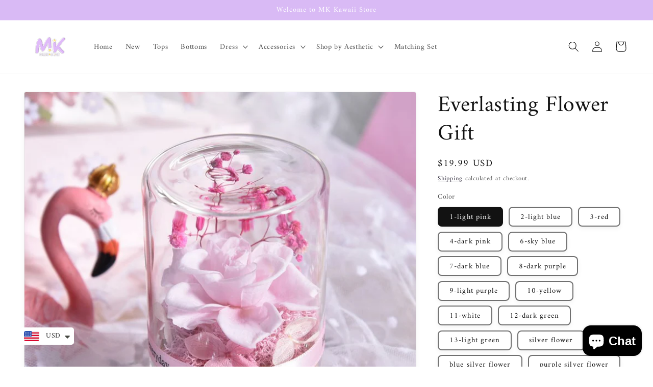

--- FILE ---
content_type: text/html; charset=utf-8
request_url: https://mkkawaiistore.com/products/everlasting-flower-gift
body_size: 45536
content:
<!doctype html>
<html class="no-js" lang="en">
  <head>
  <meta name="google-site-verification" content="jWSdMY0hBKVz0Ktvs-hQOR2DBzDbOcCig-aPt6JClV0" />
    <meta name="google-site-verification" content="oO1c5s9IxAbJbUBiUTqH4FijirvrdEwW3Qb8cukhioA" />
    <meta name="p:domain_verify" content="967ae5e30be4d7aa0a93216af274c432"/>
    <meta charset="utf-8">
    <meta http-equiv="X-UA-Compatible" content="IE=edge">
    <meta name="viewport" content="width=device-width,initial-scale=1">
    <meta name="theme-color" content="">
    <link rel="canonical" href="https://mkkawaiishop.myshopify.com/products/everlasting-flower-gift">
    <link rel="preconnect" href="https://cdn.shopify.com" crossorigin><link rel="icon" type="image/png" href="//mkkawaiistore.com/cdn/shop/files/MK_Kawaii_store_95896b97-a43b-4c55-8d03-695009714abd_1.png?crop=center&height=32&v=1666765747&width=32"><link rel="preconnect" href="https://fonts.shopifycdn.com" crossorigin><title>
      Kawaii Everlasting Flower Gift - MK Kawaii Store
</title>

    
      <meta name="description" content="Everlasting Flower Gift LIN122 - MK Kawaii Store">
    

    

<meta property="og:site_name" content="MK Kawaii Store">
<meta property="og:url" content="https://mkkawaiishop.myshopify.com/products/everlasting-flower-gift">
<meta property="og:title" content="Kawaii Everlasting Flower Gift - MK Kawaii Store">
<meta property="og:type" content="product">
<meta property="og:description" content="Everlasting Flower Gift LIN122 - MK Kawaii Store"><meta property="og:image" content="http://mkkawaiistore.com/cdn/shop/products/Best-Gift-To-A-Girl-Valentines-Day-Gift-for-Boyfriend-Dried-Flowers-Everlasting-Flower-In-Glass_9fae86d1-7734-41cf-84e4-dcfecedcfd63.jpg?v=1698055689">
  <meta property="og:image:secure_url" content="https://mkkawaiistore.com/cdn/shop/products/Best-Gift-To-A-Girl-Valentines-Day-Gift-for-Boyfriend-Dried-Flowers-Everlasting-Flower-In-Glass_9fae86d1-7734-41cf-84e4-dcfecedcfd63.jpg?v=1698055689">
  <meta property="og:image:width" content="800">
  <meta property="og:image:height" content="800"><meta property="og:price:amount" content="19.99">
  <meta property="og:price:currency" content="USD"><meta name="twitter:site" content="@mk_kawaii_store"><meta name="twitter:card" content="summary_large_image">
<meta name="twitter:title" content="Kawaii Everlasting Flower Gift - MK Kawaii Store">
<meta name="twitter:description" content="Everlasting Flower Gift LIN122 - MK Kawaii Store">


    <script src="//mkkawaiistore.com/cdn/shop/t/1/assets/global.js?v=149496944046504657681663555487" defer="defer"></script>
    <script>window.performance && window.performance.mark && window.performance.mark('shopify.content_for_header.start');</script><meta name="google-site-verification" content="jWSdMY0hBKVz0Ktvs-hQOR2DBzDbOcCig-aPt6JClV0">
<meta id="shopify-digital-wallet" name="shopify-digital-wallet" content="/66510684395/digital_wallets/dialog">
<link rel="alternate" hreflang="x-default" href="https://mkkawaiishop.myshopify.com/products/everlasting-flower-gift">
<link rel="alternate" hreflang="en" href="https://mkkawaiishop.myshopify.com/products/everlasting-flower-gift">
<link rel="alternate" hreflang="fr" href="https://mkkawaiishop.myshopify.com/fr/products/everlasting-flower-gift">
<link rel="alternate" type="application/json+oembed" href="https://mkkawaiishop.myshopify.com/products/everlasting-flower-gift.oembed">
<script async="async" src="/checkouts/internal/preloads.js?locale=en-US"></script>
<script id="shopify-features" type="application/json">{"accessToken":"c2f290188156d42494a86dcbad2ab0fc","betas":["rich-media-storefront-analytics"],"domain":"mkkawaiistore.com","predictiveSearch":true,"shopId":66510684395,"locale":"en"}</script>
<script>var Shopify = Shopify || {};
Shopify.shop = "mkkawaiishop.myshopify.com";
Shopify.locale = "en";
Shopify.currency = {"active":"USD","rate":"1.0"};
Shopify.country = "US";
Shopify.theme = {"name":"Dawn","id":135790952683,"schema_name":"Dawn","schema_version":"7.0.0","theme_store_id":887,"role":"main"};
Shopify.theme.handle = "null";
Shopify.theme.style = {"id":null,"handle":null};
Shopify.cdnHost = "mkkawaiistore.com/cdn";
Shopify.routes = Shopify.routes || {};
Shopify.routes.root = "/";</script>
<script type="module">!function(o){(o.Shopify=o.Shopify||{}).modules=!0}(window);</script>
<script>!function(o){function n(){var o=[];function n(){o.push(Array.prototype.slice.apply(arguments))}return n.q=o,n}var t=o.Shopify=o.Shopify||{};t.loadFeatures=n(),t.autoloadFeatures=n()}(window);</script>
<script id="shop-js-analytics" type="application/json">{"pageType":"product"}</script>
<script defer="defer" async type="module" src="//mkkawaiistore.com/cdn/shopifycloud/shop-js/modules/v2/client.init-shop-cart-sync_IZsNAliE.en.esm.js"></script>
<script defer="defer" async type="module" src="//mkkawaiistore.com/cdn/shopifycloud/shop-js/modules/v2/chunk.common_0OUaOowp.esm.js"></script>
<script type="module">
  await import("//mkkawaiistore.com/cdn/shopifycloud/shop-js/modules/v2/client.init-shop-cart-sync_IZsNAliE.en.esm.js");
await import("//mkkawaiistore.com/cdn/shopifycloud/shop-js/modules/v2/chunk.common_0OUaOowp.esm.js");

  window.Shopify.SignInWithShop?.initShopCartSync?.({"fedCMEnabled":true,"windoidEnabled":true});

</script>
<script>(function() {
  var isLoaded = false;
  function asyncLoad() {
    if (isLoaded) return;
    isLoaded = true;
    var urls = ["https:\/\/tms.trackingmore.net\/static\/js\/checkout.js?shop=mkkawaiishop.myshopify.com","https:\/\/cdn.shopify.com\/s\/files\/1\/0449\/2568\/1820\/t\/4\/assets\/booster_currency.js?v=1624978055\u0026shop=mkkawaiishop.myshopify.com","https:\/\/loox.io\/widget\/Vy-tw-3XYa\/loox.1674248551630.js?shop=mkkawaiishop.myshopify.com","\/\/cdn.shopify.com\/proxy\/7a2494717e5139be0c0c773ff9fb16b26ee481e96ad1a1ed39e10d6635e00bb4\/api.goaffpro.com\/loader.js?shop=mkkawaiishop.myshopify.com\u0026sp-cache-control=cHVibGljLCBtYXgtYWdlPTkwMA"];
    for (var i = 0; i < urls.length; i++) {
      var s = document.createElement('script');
      s.type = 'text/javascript';
      s.async = true;
      s.src = urls[i];
      var x = document.getElementsByTagName('script')[0];
      x.parentNode.insertBefore(s, x);
    }
  };
  if(window.attachEvent) {
    window.attachEvent('onload', asyncLoad);
  } else {
    window.addEventListener('load', asyncLoad, false);
  }
})();</script>
<script id="__st">var __st={"a":66510684395,"offset":28800,"reqid":"f099cdb2-54d9-4c39-a2e5-241a9a25f603-1768410940","pageurl":"mkkawaiistore.com\/products\/everlasting-flower-gift","u":"586c7b8f7003","p":"product","rtyp":"product","rid":7941684134123};</script>
<script>window.ShopifyPaypalV4VisibilityTracking = true;</script>
<script id="captcha-bootstrap">!function(){'use strict';const t='contact',e='account',n='new_comment',o=[[t,t],['blogs',n],['comments',n],[t,'customer']],c=[[e,'customer_login'],[e,'guest_login'],[e,'recover_customer_password'],[e,'create_customer']],r=t=>t.map((([t,e])=>`form[action*='/${t}']:not([data-nocaptcha='true']) input[name='form_type'][value='${e}']`)).join(','),a=t=>()=>t?[...document.querySelectorAll(t)].map((t=>t.form)):[];function s(){const t=[...o],e=r(t);return a(e)}const i='password',u='form_key',d=['recaptcha-v3-token','g-recaptcha-response','h-captcha-response',i],f=()=>{try{return window.sessionStorage}catch{return}},m='__shopify_v',_=t=>t.elements[u];function p(t,e,n=!1){try{const o=window.sessionStorage,c=JSON.parse(o.getItem(e)),{data:r}=function(t){const{data:e,action:n}=t;return t[m]||n?{data:e,action:n}:{data:t,action:n}}(c);for(const[e,n]of Object.entries(r))t.elements[e]&&(t.elements[e].value=n);n&&o.removeItem(e)}catch(o){console.error('form repopulation failed',{error:o})}}const l='form_type',E='cptcha';function T(t){t.dataset[E]=!0}const w=window,h=w.document,L='Shopify',v='ce_forms',y='captcha';let A=!1;((t,e)=>{const n=(g='f06e6c50-85a8-45c8-87d0-21a2b65856fe',I='https://cdn.shopify.com/shopifycloud/storefront-forms-hcaptcha/ce_storefront_forms_captcha_hcaptcha.v1.5.2.iife.js',D={infoText:'Protected by hCaptcha',privacyText:'Privacy',termsText:'Terms'},(t,e,n)=>{const o=w[L][v],c=o.bindForm;if(c)return c(t,g,e,D).then(n);var r;o.q.push([[t,g,e,D],n]),r=I,A||(h.body.append(Object.assign(h.createElement('script'),{id:'captcha-provider',async:!0,src:r})),A=!0)});var g,I,D;w[L]=w[L]||{},w[L][v]=w[L][v]||{},w[L][v].q=[],w[L][y]=w[L][y]||{},w[L][y].protect=function(t,e){n(t,void 0,e),T(t)},Object.freeze(w[L][y]),function(t,e,n,w,h,L){const[v,y,A,g]=function(t,e,n){const i=e?o:[],u=t?c:[],d=[...i,...u],f=r(d),m=r(i),_=r(d.filter((([t,e])=>n.includes(e))));return[a(f),a(m),a(_),s()]}(w,h,L),I=t=>{const e=t.target;return e instanceof HTMLFormElement?e:e&&e.form},D=t=>v().includes(t);t.addEventListener('submit',(t=>{const e=I(t);if(!e)return;const n=D(e)&&!e.dataset.hcaptchaBound&&!e.dataset.recaptchaBound,o=_(e),c=g().includes(e)&&(!o||!o.value);(n||c)&&t.preventDefault(),c&&!n&&(function(t){try{if(!f())return;!function(t){const e=f();if(!e)return;const n=_(t);if(!n)return;const o=n.value;o&&e.removeItem(o)}(t);const e=Array.from(Array(32),(()=>Math.random().toString(36)[2])).join('');!function(t,e){_(t)||t.append(Object.assign(document.createElement('input'),{type:'hidden',name:u})),t.elements[u].value=e}(t,e),function(t,e){const n=f();if(!n)return;const o=[...t.querySelectorAll(`input[type='${i}']`)].map((({name:t})=>t)),c=[...d,...o],r={};for(const[a,s]of new FormData(t).entries())c.includes(a)||(r[a]=s);n.setItem(e,JSON.stringify({[m]:1,action:t.action,data:r}))}(t,e)}catch(e){console.error('failed to persist form',e)}}(e),e.submit())}));const S=(t,e)=>{t&&!t.dataset[E]&&(n(t,e.some((e=>e===t))),T(t))};for(const o of['focusin','change'])t.addEventListener(o,(t=>{const e=I(t);D(e)&&S(e,y())}));const B=e.get('form_key'),M=e.get(l),P=B&&M;t.addEventListener('DOMContentLoaded',(()=>{const t=y();if(P)for(const e of t)e.elements[l].value===M&&p(e,B);[...new Set([...A(),...v().filter((t=>'true'===t.dataset.shopifyCaptcha))])].forEach((e=>S(e,t)))}))}(h,new URLSearchParams(w.location.search),n,t,e,['guest_login'])})(!0,!0)}();</script>
<script integrity="sha256-4kQ18oKyAcykRKYeNunJcIwy7WH5gtpwJnB7kiuLZ1E=" data-source-attribution="shopify.loadfeatures" defer="defer" src="//mkkawaiistore.com/cdn/shopifycloud/storefront/assets/storefront/load_feature-a0a9edcb.js" crossorigin="anonymous"></script>
<script data-source-attribution="shopify.dynamic_checkout.dynamic.init">var Shopify=Shopify||{};Shopify.PaymentButton=Shopify.PaymentButton||{isStorefrontPortableWallets:!0,init:function(){window.Shopify.PaymentButton.init=function(){};var t=document.createElement("script");t.src="https://mkkawaiistore.com/cdn/shopifycloud/portable-wallets/latest/portable-wallets.en.js",t.type="module",document.head.appendChild(t)}};
</script>
<script data-source-attribution="shopify.dynamic_checkout.buyer_consent">
  function portableWalletsHideBuyerConsent(e){var t=document.getElementById("shopify-buyer-consent"),n=document.getElementById("shopify-subscription-policy-button");t&&n&&(t.classList.add("hidden"),t.setAttribute("aria-hidden","true"),n.removeEventListener("click",e))}function portableWalletsShowBuyerConsent(e){var t=document.getElementById("shopify-buyer-consent"),n=document.getElementById("shopify-subscription-policy-button");t&&n&&(t.classList.remove("hidden"),t.removeAttribute("aria-hidden"),n.addEventListener("click",e))}window.Shopify?.PaymentButton&&(window.Shopify.PaymentButton.hideBuyerConsent=portableWalletsHideBuyerConsent,window.Shopify.PaymentButton.showBuyerConsent=portableWalletsShowBuyerConsent);
</script>
<script>
  function portableWalletsCleanup(e){e&&e.src&&console.error("Failed to load portable wallets script "+e.src);var t=document.querySelectorAll("shopify-accelerated-checkout .shopify-payment-button__skeleton, shopify-accelerated-checkout-cart .wallet-cart-button__skeleton"),e=document.getElementById("shopify-buyer-consent");for(let e=0;e<t.length;e++)t[e].remove();e&&e.remove()}function portableWalletsNotLoadedAsModule(e){e instanceof ErrorEvent&&"string"==typeof e.message&&e.message.includes("import.meta")&&"string"==typeof e.filename&&e.filename.includes("portable-wallets")&&(window.removeEventListener("error",portableWalletsNotLoadedAsModule),window.Shopify.PaymentButton.failedToLoad=e,"loading"===document.readyState?document.addEventListener("DOMContentLoaded",window.Shopify.PaymentButton.init):window.Shopify.PaymentButton.init())}window.addEventListener("error",portableWalletsNotLoadedAsModule);
</script>

<script type="module" src="https://mkkawaiistore.com/cdn/shopifycloud/portable-wallets/latest/portable-wallets.en.js" onError="portableWalletsCleanup(this)" crossorigin="anonymous"></script>
<script nomodule>
  document.addEventListener("DOMContentLoaded", portableWalletsCleanup);
</script>

<link id="shopify-accelerated-checkout-styles" rel="stylesheet" media="screen" href="https://mkkawaiistore.com/cdn/shopifycloud/portable-wallets/latest/accelerated-checkout-backwards-compat.css" crossorigin="anonymous">
<style id="shopify-accelerated-checkout-cart">
        #shopify-buyer-consent {
  margin-top: 1em;
  display: inline-block;
  width: 100%;
}

#shopify-buyer-consent.hidden {
  display: none;
}

#shopify-subscription-policy-button {
  background: none;
  border: none;
  padding: 0;
  text-decoration: underline;
  font-size: inherit;
  cursor: pointer;
}

#shopify-subscription-policy-button::before {
  box-shadow: none;
}

      </style>
<script id="sections-script" data-sections="header,footer" defer="defer" src="//mkkawaiistore.com/cdn/shop/t/1/compiled_assets/scripts.js?622"></script>
<script>window.performance && window.performance.mark && window.performance.mark('shopify.content_for_header.end');</script>


    <style data-shopify>
      @font-face {
  font-family: Amiri;
  font-weight: 400;
  font-style: normal;
  font-display: swap;
  src: url("//mkkawaiistore.com/cdn/fonts/amiri/amiri_n4.fee8c3379b68ea3b9c7241a63b8a252071faad52.woff2") format("woff2"),
       url("//mkkawaiistore.com/cdn/fonts/amiri/amiri_n4.94cde4e18ec8ae53bf8f7240b84e1f76ce23772d.woff") format("woff");
}

      @font-face {
  font-family: Amiri;
  font-weight: 700;
  font-style: normal;
  font-display: swap;
  src: url("//mkkawaiistore.com/cdn/fonts/amiri/amiri_n7.18bdf9995a65958ebe1ecc6a8e58369f2e5fde36.woff2") format("woff2"),
       url("//mkkawaiistore.com/cdn/fonts/amiri/amiri_n7.4018e09897bebe29690de457ff22ede457913518.woff") format("woff");
}

      @font-face {
  font-family: Amiri;
  font-weight: 400;
  font-style: italic;
  font-display: swap;
  src: url("//mkkawaiistore.com/cdn/fonts/amiri/amiri_i4.95beacf234505f7529ea2b9b84305503763d41e2.woff2") format("woff2"),
       url("//mkkawaiistore.com/cdn/fonts/amiri/amiri_i4.8d0b215ae13ef2acc52deb9eff6cd2c66724cd2c.woff") format("woff");
}

      @font-face {
  font-family: Amiri;
  font-weight: 700;
  font-style: italic;
  font-display: swap;
  src: url("//mkkawaiistore.com/cdn/fonts/amiri/amiri_i7.d86700268b4250b5d5dd87a772497e6709d54e11.woff2") format("woff2"),
       url("//mkkawaiistore.com/cdn/fonts/amiri/amiri_i7.cb7296b13edcdeb3c0aa02998d8a90203078f1a1.woff") format("woff");
}

      @font-face {
  font-family: Amiri;
  font-weight: 400;
  font-style: normal;
  font-display: swap;
  src: url("//mkkawaiistore.com/cdn/fonts/amiri/amiri_n4.fee8c3379b68ea3b9c7241a63b8a252071faad52.woff2") format("woff2"),
       url("//mkkawaiistore.com/cdn/fonts/amiri/amiri_n4.94cde4e18ec8ae53bf8f7240b84e1f76ce23772d.woff") format("woff");
}


      :root {
        --font-body-family: Amiri, serif;
        --font-body-style: normal;
        --font-body-weight: 400;
        --font-body-weight-bold: 700;

        --font-heading-family: Amiri, serif;
        --font-heading-style: normal;
        --font-heading-weight: 400;

        --font-body-scale: 1.05;
        --font-heading-scale: 1.0476190476190477;

        --color-base-text: 18, 18, 18;
        --color-shadow: 18, 18, 18;
        --color-base-background-1: 255, 255, 255;
        --color-base-background-2: 243, 243, 243;
        --color-base-solid-button-labels: 255, 255, 255;
        --color-base-outline-button-labels: 12, 6, 25;
        --color-base-accent-1: 217, 186, 245;
        --color-base-accent-2: 217, 186, 245;
        --payment-terms-background-color: #ffffff;

        --gradient-base-background-1: #ffffff;
        --gradient-base-background-2: #f3f3f3;
        --gradient-base-accent-1: #d9baf5;
        --gradient-base-accent-2: #d9baf5;

        --media-padding: px;
        --media-border-opacity: 0.1;
        --media-border-width: 1px;
        --media-radius: 4px;
        --media-shadow-opacity: 0.05;
        --media-shadow-horizontal-offset: 0px;
        --media-shadow-vertical-offset: 4px;
        --media-shadow-blur-radius: 10px;
        --media-shadow-visible: 1;

        --page-width: 130rem;
        --page-width-margin: 0rem;

        --product-card-image-padding: 0.0rem;
        --product-card-corner-radius: 0.4rem;
        --product-card-text-alignment: center;
        --product-card-border-width: 0.1rem;
        --product-card-border-opacity: 0.15;
        --product-card-shadow-opacity: 0.05;
        --product-card-shadow-visible: 1;
        --product-card-shadow-horizontal-offset: 0.0rem;
        --product-card-shadow-vertical-offset: 0.4rem;
        --product-card-shadow-blur-radius: 1.0rem;

        --collection-card-image-padding: 0.0rem;
        --collection-card-corner-radius: 0.4rem;
        --collection-card-text-alignment: center;
        --collection-card-border-width: 0.1rem;
        --collection-card-border-opacity: 0.15;
        --collection-card-shadow-opacity: 0.05;
        --collection-card-shadow-visible: 1;
        --collection-card-shadow-horizontal-offset: 0.0rem;
        --collection-card-shadow-vertical-offset: 0.4rem;
        --collection-card-shadow-blur-radius: 1.0rem;

        --blog-card-image-padding: 0.0rem;
        --blog-card-corner-radius: 0.4rem;
        --blog-card-text-alignment: center;
        --blog-card-border-width: 0.1rem;
        --blog-card-border-opacity: 0.15;
        --blog-card-shadow-opacity: 0.05;
        --blog-card-shadow-visible: 1;
        --blog-card-shadow-horizontal-offset: 0.0rem;
        --blog-card-shadow-vertical-offset: 0.4rem;
        --blog-card-shadow-blur-radius: 1.0rem;

        --badge-corner-radius: 4.0rem;

        --popup-border-width: 1px;
        --popup-border-opacity: 0.15;
        --popup-corner-radius: 4px;
        --popup-shadow-opacity: 0.05;
        --popup-shadow-horizontal-offset: 0px;
        --popup-shadow-vertical-offset: 4px;
        --popup-shadow-blur-radius: 10px;

        --drawer-border-width: 1px;
        --drawer-border-opacity: 0.15;
        --drawer-shadow-opacity: 0.05;
        --drawer-shadow-horizontal-offset: 0px;
        --drawer-shadow-vertical-offset: 4px;
        --drawer-shadow-blur-radius: 10px;

        --spacing-sections-desktop: 20px;
        --spacing-sections-mobile: 20px;

        --grid-desktop-vertical-spacing: 12px;
        --grid-desktop-horizontal-spacing: 12px;
        --grid-mobile-vertical-spacing: 6px;
        --grid-mobile-horizontal-spacing: 6px;

        --text-boxes-border-opacity: 0.1;
        --text-boxes-border-width: 1px;
        --text-boxes-radius: 4px;
        --text-boxes-shadow-opacity: 0.05;
        --text-boxes-shadow-visible: 1;
        --text-boxes-shadow-horizontal-offset: 0px;
        --text-boxes-shadow-vertical-offset: 4px;
        --text-boxes-shadow-blur-radius: 10px;

        --buttons-radius: 4px;
        --buttons-radius-outset: 6px;
        --buttons-border-width: 2px;
        --buttons-border-opacity: 1.0;
        --buttons-shadow-opacity: 0.05;
        --buttons-shadow-visible: 1;
        --buttons-shadow-horizontal-offset: 0px;
        --buttons-shadow-vertical-offset: 2px;
        --buttons-shadow-blur-radius: 10px;
        --buttons-border-offset: 0.3px;

        --inputs-radius: 4px;
        --inputs-border-width: 2px;
        --inputs-border-opacity: 0.6;
        --inputs-shadow-opacity: 0.05;
        --inputs-shadow-horizontal-offset: 0px;
        --inputs-margin-offset: 4px;
        --inputs-shadow-vertical-offset: 4px;
        --inputs-shadow-blur-radius: 10px;
        --inputs-radius-outset: 6px;

        --variant-pills-radius: 8px;
        --variant-pills-border-width: 2px;
        --variant-pills-border-opacity: 0.6;
        --variant-pills-shadow-opacity: 0.05;
        --variant-pills-shadow-horizontal-offset: 0px;
        --variant-pills-shadow-vertical-offset: 4px;
        --variant-pills-shadow-blur-radius: 10px;
      }

      *,
      *::before,
      *::after {
        box-sizing: inherit;
      }

      html {
        box-sizing: border-box;
        font-size: calc(var(--font-body-scale) * 62.5%);
        height: 100%;
      }

      body {
        display: grid;
        grid-template-rows: auto auto 1fr auto;
        grid-template-columns: 100%;
        min-height: 100%;
        margin: 0;
        font-size: 1.5rem;
        letter-spacing: 0.06rem;
        line-height: calc(1 + 0.8 / var(--font-body-scale));
        font-family: var(--font-body-family);
        font-style: var(--font-body-style);
        font-weight: var(--font-body-weight);
      }

      @media screen and (min-width: 750px) {
        body {
          font-size: 1.6rem;
        }
      }
    </style>

    <link href="//mkkawaiistore.com/cdn/shop/t/1/assets/base.css?v=106997162017984916431663555505" rel="stylesheet" type="text/css" media="all" />
<link rel="preload" as="font" href="//mkkawaiistore.com/cdn/fonts/amiri/amiri_n4.fee8c3379b68ea3b9c7241a63b8a252071faad52.woff2" type="font/woff2" crossorigin><link rel="preload" as="font" href="//mkkawaiistore.com/cdn/fonts/amiri/amiri_n4.fee8c3379b68ea3b9c7241a63b8a252071faad52.woff2" type="font/woff2" crossorigin><link rel="stylesheet" href="//mkkawaiistore.com/cdn/shop/t/1/assets/component-predictive-search.css?v=83512081251802922551663555482" media="print" onload="this.media='all'"><script>document.documentElement.className = document.documentElement.className.replace('no-js', 'js');
    if (Shopify.designMode) {
      document.documentElement.classList.add('shopify-design-mode');
    }
    </script>
  



    

    
  
<!-- BEGIN app block: shopify://apps/frequently-bought/blocks/app-embed-block/b1a8cbea-c844-4842-9529-7c62dbab1b1f --><script>
    window.codeblackbelt = window.codeblackbelt || {};
    window.codeblackbelt.shop = window.codeblackbelt.shop || 'mkkawaiishop.myshopify.com';
    
        window.codeblackbelt.productId = 7941684134123;</script><script src="//cdn.codeblackbelt.com/widgets/frequently-bought-together/main.min.js?version=2026011501+0800" async></script>
 <!-- END app block --><script src="https://cdn.shopify.com/extensions/7bc9bb47-adfa-4267-963e-cadee5096caf/inbox-1252/assets/inbox-chat-loader.js" type="text/javascript" defer="defer"></script>
<script src="https://cdn.shopify.com/extensions/a9a32278-85fd-435d-a2e4-15afbc801656/nova-multi-currency-converter-1/assets/nova-cur-app-embed.js" type="text/javascript" defer="defer"></script>
<link href="https://cdn.shopify.com/extensions/a9a32278-85fd-435d-a2e4-15afbc801656/nova-multi-currency-converter-1/assets/nova-cur.css" rel="stylesheet" type="text/css" media="all">
<link href="https://monorail-edge.shopifysvc.com" rel="dns-prefetch">
<script>(function(){if ("sendBeacon" in navigator && "performance" in window) {try {var session_token_from_headers = performance.getEntriesByType('navigation')[0].serverTiming.find(x => x.name == '_s').description;} catch {var session_token_from_headers = undefined;}var session_cookie_matches = document.cookie.match(/_shopify_s=([^;]*)/);var session_token_from_cookie = session_cookie_matches && session_cookie_matches.length === 2 ? session_cookie_matches[1] : "";var session_token = session_token_from_headers || session_token_from_cookie || "";function handle_abandonment_event(e) {var entries = performance.getEntries().filter(function(entry) {return /monorail-edge.shopifysvc.com/.test(entry.name);});if (!window.abandonment_tracked && entries.length === 0) {window.abandonment_tracked = true;var currentMs = Date.now();var navigation_start = performance.timing.navigationStart;var payload = {shop_id: 66510684395,url: window.location.href,navigation_start,duration: currentMs - navigation_start,session_token,page_type: "product"};window.navigator.sendBeacon("https://monorail-edge.shopifysvc.com/v1/produce", JSON.stringify({schema_id: "online_store_buyer_site_abandonment/1.1",payload: payload,metadata: {event_created_at_ms: currentMs,event_sent_at_ms: currentMs}}));}}window.addEventListener('pagehide', handle_abandonment_event);}}());</script>
<script id="web-pixels-manager-setup">(function e(e,d,r,n,o){if(void 0===o&&(o={}),!Boolean(null===(a=null===(i=window.Shopify)||void 0===i?void 0:i.analytics)||void 0===a?void 0:a.replayQueue)){var i,a;window.Shopify=window.Shopify||{};var t=window.Shopify;t.analytics=t.analytics||{};var s=t.analytics;s.replayQueue=[],s.publish=function(e,d,r){return s.replayQueue.push([e,d,r]),!0};try{self.performance.mark("wpm:start")}catch(e){}var l=function(){var e={modern:/Edge?\/(1{2}[4-9]|1[2-9]\d|[2-9]\d{2}|\d{4,})\.\d+(\.\d+|)|Firefox\/(1{2}[4-9]|1[2-9]\d|[2-9]\d{2}|\d{4,})\.\d+(\.\d+|)|Chrom(ium|e)\/(9{2}|\d{3,})\.\d+(\.\d+|)|(Maci|X1{2}).+ Version\/(15\.\d+|(1[6-9]|[2-9]\d|\d{3,})\.\d+)([,.]\d+|)( \(\w+\)|)( Mobile\/\w+|) Safari\/|Chrome.+OPR\/(9{2}|\d{3,})\.\d+\.\d+|(CPU[ +]OS|iPhone[ +]OS|CPU[ +]iPhone|CPU IPhone OS|CPU iPad OS)[ +]+(15[._]\d+|(1[6-9]|[2-9]\d|\d{3,})[._]\d+)([._]\d+|)|Android:?[ /-](13[3-9]|1[4-9]\d|[2-9]\d{2}|\d{4,})(\.\d+|)(\.\d+|)|Android.+Firefox\/(13[5-9]|1[4-9]\d|[2-9]\d{2}|\d{4,})\.\d+(\.\d+|)|Android.+Chrom(ium|e)\/(13[3-9]|1[4-9]\d|[2-9]\d{2}|\d{4,})\.\d+(\.\d+|)|SamsungBrowser\/([2-9]\d|\d{3,})\.\d+/,legacy:/Edge?\/(1[6-9]|[2-9]\d|\d{3,})\.\d+(\.\d+|)|Firefox\/(5[4-9]|[6-9]\d|\d{3,})\.\d+(\.\d+|)|Chrom(ium|e)\/(5[1-9]|[6-9]\d|\d{3,})\.\d+(\.\d+|)([\d.]+$|.*Safari\/(?![\d.]+ Edge\/[\d.]+$))|(Maci|X1{2}).+ Version\/(10\.\d+|(1[1-9]|[2-9]\d|\d{3,})\.\d+)([,.]\d+|)( \(\w+\)|)( Mobile\/\w+|) Safari\/|Chrome.+OPR\/(3[89]|[4-9]\d|\d{3,})\.\d+\.\d+|(CPU[ +]OS|iPhone[ +]OS|CPU[ +]iPhone|CPU IPhone OS|CPU iPad OS)[ +]+(10[._]\d+|(1[1-9]|[2-9]\d|\d{3,})[._]\d+)([._]\d+|)|Android:?[ /-](13[3-9]|1[4-9]\d|[2-9]\d{2}|\d{4,})(\.\d+|)(\.\d+|)|Mobile Safari.+OPR\/([89]\d|\d{3,})\.\d+\.\d+|Android.+Firefox\/(13[5-9]|1[4-9]\d|[2-9]\d{2}|\d{4,})\.\d+(\.\d+|)|Android.+Chrom(ium|e)\/(13[3-9]|1[4-9]\d|[2-9]\d{2}|\d{4,})\.\d+(\.\d+|)|Android.+(UC? ?Browser|UCWEB|U3)[ /]?(15\.([5-9]|\d{2,})|(1[6-9]|[2-9]\d|\d{3,})\.\d+)\.\d+|SamsungBrowser\/(5\.\d+|([6-9]|\d{2,})\.\d+)|Android.+MQ{2}Browser\/(14(\.(9|\d{2,})|)|(1[5-9]|[2-9]\d|\d{3,})(\.\d+|))(\.\d+|)|K[Aa][Ii]OS\/(3\.\d+|([4-9]|\d{2,})\.\d+)(\.\d+|)/},d=e.modern,r=e.legacy,n=navigator.userAgent;return n.match(d)?"modern":n.match(r)?"legacy":"unknown"}(),u="modern"===l?"modern":"legacy",c=(null!=n?n:{modern:"",legacy:""})[u],f=function(e){return[e.baseUrl,"/wpm","/b",e.hashVersion,"modern"===e.buildTarget?"m":"l",".js"].join("")}({baseUrl:d,hashVersion:r,buildTarget:u}),m=function(e){var d=e.version,r=e.bundleTarget,n=e.surface,o=e.pageUrl,i=e.monorailEndpoint;return{emit:function(e){var a=e.status,t=e.errorMsg,s=(new Date).getTime(),l=JSON.stringify({metadata:{event_sent_at_ms:s},events:[{schema_id:"web_pixels_manager_load/3.1",payload:{version:d,bundle_target:r,page_url:o,status:a,surface:n,error_msg:t},metadata:{event_created_at_ms:s}}]});if(!i)return console&&console.warn&&console.warn("[Web Pixels Manager] No Monorail endpoint provided, skipping logging."),!1;try{return self.navigator.sendBeacon.bind(self.navigator)(i,l)}catch(e){}var u=new XMLHttpRequest;try{return u.open("POST",i,!0),u.setRequestHeader("Content-Type","text/plain"),u.send(l),!0}catch(e){return console&&console.warn&&console.warn("[Web Pixels Manager] Got an unhandled error while logging to Monorail."),!1}}}}({version:r,bundleTarget:l,surface:e.surface,pageUrl:self.location.href,monorailEndpoint:e.monorailEndpoint});try{o.browserTarget=l,function(e){var d=e.src,r=e.async,n=void 0===r||r,o=e.onload,i=e.onerror,a=e.sri,t=e.scriptDataAttributes,s=void 0===t?{}:t,l=document.createElement("script"),u=document.querySelector("head"),c=document.querySelector("body");if(l.async=n,l.src=d,a&&(l.integrity=a,l.crossOrigin="anonymous"),s)for(var f in s)if(Object.prototype.hasOwnProperty.call(s,f))try{l.dataset[f]=s[f]}catch(e){}if(o&&l.addEventListener("load",o),i&&l.addEventListener("error",i),u)u.appendChild(l);else{if(!c)throw new Error("Did not find a head or body element to append the script");c.appendChild(l)}}({src:f,async:!0,onload:function(){if(!function(){var e,d;return Boolean(null===(d=null===(e=window.Shopify)||void 0===e?void 0:e.analytics)||void 0===d?void 0:d.initialized)}()){var d=window.webPixelsManager.init(e)||void 0;if(d){var r=window.Shopify.analytics;r.replayQueue.forEach((function(e){var r=e[0],n=e[1],o=e[2];d.publishCustomEvent(r,n,o)})),r.replayQueue=[],r.publish=d.publishCustomEvent,r.visitor=d.visitor,r.initialized=!0}}},onerror:function(){return m.emit({status:"failed",errorMsg:"".concat(f," has failed to load")})},sri:function(e){var d=/^sha384-[A-Za-z0-9+/=]+$/;return"string"==typeof e&&d.test(e)}(c)?c:"",scriptDataAttributes:o}),m.emit({status:"loading"})}catch(e){m.emit({status:"failed",errorMsg:(null==e?void 0:e.message)||"Unknown error"})}}})({shopId: 66510684395,storefrontBaseUrl: "https://mkkawaiishop.myshopify.com",extensionsBaseUrl: "https://extensions.shopifycdn.com/cdn/shopifycloud/web-pixels-manager",monorailEndpoint: "https://monorail-edge.shopifysvc.com/unstable/produce_batch",surface: "storefront-renderer",enabledBetaFlags: ["2dca8a86","a0d5f9d2"],webPixelsConfigList: [{"id":"1556545771","configuration":"{\"shop\":\"mkkawaiishop.myshopify.com\",\"cookie_duration\":\"604800\",\"first_touch_or_last\":\"last_touch\",\"goaffpro_identifiers\":\"gfp_ref,ref,aff,wpam_id,click_id\",\"ignore_ad_clicks\":\"false\"}","eventPayloadVersion":"v1","runtimeContext":"STRICT","scriptVersion":"a74598cb423e21a6befc33d5db5fba42","type":"APP","apiClientId":2744533,"privacyPurposes":["ANALYTICS","MARKETING"],"dataSharingAdjustments":{"protectedCustomerApprovalScopes":["read_customer_address","read_customer_email","read_customer_name","read_customer_personal_data","read_customer_phone"]}},{"id":"549847275","configuration":"{\"config\":\"{\\\"pixel_id\\\":\\\"GT-K8MBJ4L\\\",\\\"target_country\\\":\\\"US\\\",\\\"gtag_events\\\":[{\\\"type\\\":\\\"purchase\\\",\\\"action_label\\\":\\\"MC-FEYL04FQHX\\\"},{\\\"type\\\":\\\"page_view\\\",\\\"action_label\\\":\\\"MC-FEYL04FQHX\\\"},{\\\"type\\\":\\\"view_item\\\",\\\"action_label\\\":\\\"MC-FEYL04FQHX\\\"}],\\\"enable_monitoring_mode\\\":false}\"}","eventPayloadVersion":"v1","runtimeContext":"OPEN","scriptVersion":"b2a88bafab3e21179ed38636efcd8a93","type":"APP","apiClientId":1780363,"privacyPurposes":[],"dataSharingAdjustments":{"protectedCustomerApprovalScopes":["read_customer_address","read_customer_email","read_customer_name","read_customer_personal_data","read_customer_phone"]}},{"id":"70975723","configuration":"{\"tagID\":\"2613242934730\"}","eventPayloadVersion":"v1","runtimeContext":"STRICT","scriptVersion":"18031546ee651571ed29edbe71a3550b","type":"APP","apiClientId":3009811,"privacyPurposes":["ANALYTICS","MARKETING","SALE_OF_DATA"],"dataSharingAdjustments":{"protectedCustomerApprovalScopes":["read_customer_address","read_customer_email","read_customer_name","read_customer_personal_data","read_customer_phone"]}},{"id":"shopify-app-pixel","configuration":"{}","eventPayloadVersion":"v1","runtimeContext":"STRICT","scriptVersion":"0450","apiClientId":"shopify-pixel","type":"APP","privacyPurposes":["ANALYTICS","MARKETING"]},{"id":"shopify-custom-pixel","eventPayloadVersion":"v1","runtimeContext":"LAX","scriptVersion":"0450","apiClientId":"shopify-pixel","type":"CUSTOM","privacyPurposes":["ANALYTICS","MARKETING"]}],isMerchantRequest: false,initData: {"shop":{"name":"MK Kawaii Store","paymentSettings":{"currencyCode":"USD"},"myshopifyDomain":"mkkawaiishop.myshopify.com","countryCode":"GB","storefrontUrl":"https:\/\/mkkawaiishop.myshopify.com"},"customer":null,"cart":null,"checkout":null,"productVariants":[{"price":{"amount":19.99,"currencyCode":"USD"},"product":{"title":"Everlasting Flower Gift","vendor":"MK Kawaii Store","id":"7941684134123","untranslatedTitle":"Everlasting Flower Gift","url":"\/products\/everlasting-flower-gift","type":"gift"},"id":"43593920217323","image":{"src":"\/\/mkkawaiistore.com\/cdn\/shop\/products\/Best-Gift-To-A-Girl-Valentines-Day-Gift-for-Boyfriend-Dried-Flowers-Everlasting-Flower-In-Glass_d93d5694-af43-4d53-8b49-b2240d8031a6.jpg?v=1698055708"},"sku":"","title":"1-light pink","untranslatedTitle":"1-light pink"},{"price":{"amount":19.99,"currencyCode":"USD"},"product":{"title":"Everlasting Flower Gift","vendor":"MK Kawaii Store","id":"7941684134123","untranslatedTitle":"Everlasting Flower Gift","url":"\/products\/everlasting-flower-gift","type":"gift"},"id":"43593920250091","image":{"src":"\/\/mkkawaiistore.com\/cdn\/shop\/products\/Best-Gift-To-A-Girl-Valentines-Day-Gift-for-Boyfriend-Dried-Flowers-Everlasting-Flower-In-Glass_eab8e2e8-21fb-4e87-b571-69df9af48f33.jpg?v=1698055711"},"sku":"","title":"2-light blue","untranslatedTitle":"2-light blue"},{"price":{"amount":19.99,"currencyCode":"USD"},"product":{"title":"Everlasting Flower Gift","vendor":"MK Kawaii Store","id":"7941684134123","untranslatedTitle":"Everlasting Flower Gift","url":"\/products\/everlasting-flower-gift","type":"gift"},"id":"43593920282859","image":{"src":"\/\/mkkawaiistore.com\/cdn\/shop\/products\/Best-Gift-To-A-Girl-Valentines-Day-Gift-for-Boyfriend-Dried-Flowers-Everlasting-Flower-In-Glass_be72fd85-d405-4df2-a2c1-3b94b13af5d6.jpg?v=1698055714"},"sku":"","title":"3-red","untranslatedTitle":"3-red"},{"price":{"amount":19.99,"currencyCode":"USD"},"product":{"title":"Everlasting Flower Gift","vendor":"MK Kawaii Store","id":"7941684134123","untranslatedTitle":"Everlasting Flower Gift","url":"\/products\/everlasting-flower-gift","type":"gift"},"id":"43593920315627","image":{"src":"\/\/mkkawaiistore.com\/cdn\/shop\/products\/Best-Gift-To-A-Girl-Valentines-Day-Gift-for-Boyfriend-Dried-Flowers-Everlasting-Flower-In-Glass_9ca624d2-7d5b-45c7-9685-5c8132b29ba9.jpg?v=1698055717"},"sku":"","title":"4-dark pink","untranslatedTitle":"4-dark pink"},{"price":{"amount":19.99,"currencyCode":"USD"},"product":{"title":"Everlasting Flower Gift","vendor":"MK Kawaii Store","id":"7941684134123","untranslatedTitle":"Everlasting Flower Gift","url":"\/products\/everlasting-flower-gift","type":"gift"},"id":"43593920348395","image":{"src":"\/\/mkkawaiistore.com\/cdn\/shop\/products\/Best-Gift-To-A-Girl-Valentines-Day-Gift-for-Boyfriend-Dried-Flowers-Everlasting-Flower-In-Glass_46ce66c6-2e16-4089-9c40-de90f83f9c03.jpg?v=1698055720"},"sku":"","title":"6-sky blue","untranslatedTitle":"6-sky blue"},{"price":{"amount":19.99,"currencyCode":"USD"},"product":{"title":"Everlasting Flower Gift","vendor":"MK Kawaii Store","id":"7941684134123","untranslatedTitle":"Everlasting Flower Gift","url":"\/products\/everlasting-flower-gift","type":"gift"},"id":"43593920381163","image":{"src":"\/\/mkkawaiistore.com\/cdn\/shop\/products\/Best-Gift-To-A-Girl-Valentines-Day-Gift-for-Boyfriend-Dried-Flowers-Everlasting-Flower-In-Glass_2c98c75a-7e2b-4159-babd-bcdc330533b3.jpg?v=1698055723"},"sku":"","title":"7-dark blue","untranslatedTitle":"7-dark blue"},{"price":{"amount":19.99,"currencyCode":"USD"},"product":{"title":"Everlasting Flower Gift","vendor":"MK Kawaii Store","id":"7941684134123","untranslatedTitle":"Everlasting Flower Gift","url":"\/products\/everlasting-flower-gift","type":"gift"},"id":"43593920413931","image":{"src":"\/\/mkkawaiistore.com\/cdn\/shop\/products\/Best-Gift-To-A-Girl-Valentines-Day-Gift-for-Boyfriend-Dried-Flowers-Everlasting-Flower-In-Glass_41ecaabf-928b-4f81-b2d1-8f4e16273f12.jpg?v=1698055744"},"sku":"","title":"8-dark purple","untranslatedTitle":"8-dark purple"},{"price":{"amount":19.99,"currencyCode":"USD"},"product":{"title":"Everlasting Flower Gift","vendor":"MK Kawaii Store","id":"7941684134123","untranslatedTitle":"Everlasting Flower Gift","url":"\/products\/everlasting-flower-gift","type":"gift"},"id":"43593920446699","image":{"src":"\/\/mkkawaiistore.com\/cdn\/shop\/products\/Best-Gift-To-A-Girl-Valentines-Day-Gift-for-Boyfriend-Dried-Flowers-Everlasting-Flower-In-Glass_af705733-edbe-49c8-b200-800bf2d46174.jpg?v=1698055726"},"sku":"","title":"9-light purple","untranslatedTitle":"9-light purple"},{"price":{"amount":19.99,"currencyCode":"USD"},"product":{"title":"Everlasting Flower Gift","vendor":"MK Kawaii Store","id":"7941684134123","untranslatedTitle":"Everlasting Flower Gift","url":"\/products\/everlasting-flower-gift","type":"gift"},"id":"43593920479467","image":{"src":"\/\/mkkawaiistore.com\/cdn\/shop\/products\/Best-Gift-To-A-Girl-Valentines-Day-Gift-for-Boyfriend-Dried-Flowers-Everlasting-Flower-In-Glass_94d0da32-6259-47cc-a76b-6a9122151fe7.jpg?v=1698055729"},"sku":"","title":"10-yellow","untranslatedTitle":"10-yellow"},{"price":{"amount":19.99,"currencyCode":"USD"},"product":{"title":"Everlasting Flower Gift","vendor":"MK Kawaii Store","id":"7941684134123","untranslatedTitle":"Everlasting Flower Gift","url":"\/products\/everlasting-flower-gift","type":"gift"},"id":"43593920512235","image":{"src":"\/\/mkkawaiistore.com\/cdn\/shop\/products\/Best-Gift-To-A-Girl-Valentines-Day-Gift-for-Boyfriend-Dried-Flowers-Everlasting-Flower-In-Glass_864dbb20-4115-4097-837e-455def4ceec4.jpg?v=1698055732"},"sku":"","title":"11-white","untranslatedTitle":"11-white"},{"price":{"amount":19.99,"currencyCode":"USD"},"product":{"title":"Everlasting Flower Gift","vendor":"MK Kawaii Store","id":"7941684134123","untranslatedTitle":"Everlasting Flower Gift","url":"\/products\/everlasting-flower-gift","type":"gift"},"id":"43593920545003","image":{"src":"\/\/mkkawaiistore.com\/cdn\/shop\/products\/Best-Gift-To-A-Girl-Valentines-Day-Gift-for-Boyfriend-Dried-Flowers-Everlasting-Flower-In-Glass_610f9896-cac5-4767-9b0d-dd3d659108de.jpg?v=1698055735"},"sku":"","title":"12-dark green","untranslatedTitle":"12-dark green"},{"price":{"amount":19.99,"currencyCode":"USD"},"product":{"title":"Everlasting Flower Gift","vendor":"MK Kawaii Store","id":"7941684134123","untranslatedTitle":"Everlasting Flower Gift","url":"\/products\/everlasting-flower-gift","type":"gift"},"id":"43593920577771","image":{"src":"\/\/mkkawaiistore.com\/cdn\/shop\/products\/Best-Gift-To-A-Girl-Valentines-Day-Gift-for-Boyfriend-Dried-Flowers-Everlasting-Flower-In-Glass_6eec8c19-cb7f-4f1d-b0b0-08df47b5a675.jpg?v=1698055738"},"sku":"","title":"13-light green","untranslatedTitle":"13-light green"},{"price":{"amount":19.99,"currencyCode":"USD"},"product":{"title":"Everlasting Flower Gift","vendor":"MK Kawaii Store","id":"7941684134123","untranslatedTitle":"Everlasting Flower Gift","url":"\/products\/everlasting-flower-gift","type":"gift"},"id":"43593920610539","image":{"src":"\/\/mkkawaiistore.com\/cdn\/shop\/products\/Best-Gift-To-A-Girl-Valentines-Day-Gift-for-Boyfriend-Dried-Flowers-Everlasting-Flower-In-Glass_6b2ecdce-ba01-4f1d-a469-03c077c45172.jpg?v=1698055741"},"sku":"","title":"silver flower","untranslatedTitle":"silver flower"},{"price":{"amount":19.99,"currencyCode":"USD"},"product":{"title":"Everlasting Flower Gift","vendor":"MK Kawaii Store","id":"7941684134123","untranslatedTitle":"Everlasting Flower Gift","url":"\/products\/everlasting-flower-gift","type":"gift"},"id":"43593920643307","image":{"src":"\/\/mkkawaiistore.com\/cdn\/shop\/products\/Best-Gift-To-A-Girl-Valentines-Day-Gift-for-Boyfriend-Dried-Flowers-Everlasting-Flower-In-Glass_d83e837a-293d-496c-ac8e-9d240f509889.jpg?v=1698055747"},"sku":"","title":"blue silver flower","untranslatedTitle":"blue silver flower"},{"price":{"amount":19.99,"currencyCode":"USD"},"product":{"title":"Everlasting Flower Gift","vendor":"MK Kawaii Store","id":"7941684134123","untranslatedTitle":"Everlasting Flower Gift","url":"\/products\/everlasting-flower-gift","type":"gift"},"id":"43593920676075","image":{"src":"\/\/mkkawaiistore.com\/cdn\/shop\/products\/Best-Gift-To-A-Girl-Valentines-Day-Gift-for-Boyfriend-Dried-Flowers-Everlasting-Flower-In-Glass_40602a13-8338-45af-92e7-9834d3b67e6f.jpg?v=1698055750"},"sku":"","title":"purple silver flower","untranslatedTitle":"purple silver flower"}],"purchasingCompany":null},},"https://mkkawaiistore.com/cdn","7cecd0b6w90c54c6cpe92089d5m57a67346",{"modern":"","legacy":""},{"shopId":"66510684395","storefrontBaseUrl":"https:\/\/mkkawaiishop.myshopify.com","extensionBaseUrl":"https:\/\/extensions.shopifycdn.com\/cdn\/shopifycloud\/web-pixels-manager","surface":"storefront-renderer","enabledBetaFlags":"[\"2dca8a86\", \"a0d5f9d2\"]","isMerchantRequest":"false","hashVersion":"7cecd0b6w90c54c6cpe92089d5m57a67346","publish":"custom","events":"[[\"page_viewed\",{}],[\"product_viewed\",{\"productVariant\":{\"price\":{\"amount\":19.99,\"currencyCode\":\"USD\"},\"product\":{\"title\":\"Everlasting Flower Gift\",\"vendor\":\"MK Kawaii Store\",\"id\":\"7941684134123\",\"untranslatedTitle\":\"Everlasting Flower Gift\",\"url\":\"\/products\/everlasting-flower-gift\",\"type\":\"gift\"},\"id\":\"43593920217323\",\"image\":{\"src\":\"\/\/mkkawaiistore.com\/cdn\/shop\/products\/Best-Gift-To-A-Girl-Valentines-Day-Gift-for-Boyfriend-Dried-Flowers-Everlasting-Flower-In-Glass_d93d5694-af43-4d53-8b49-b2240d8031a6.jpg?v=1698055708\"},\"sku\":\"\",\"title\":\"1-light pink\",\"untranslatedTitle\":\"1-light pink\"}}]]"});</script><script>
  window.ShopifyAnalytics = window.ShopifyAnalytics || {};
  window.ShopifyAnalytics.meta = window.ShopifyAnalytics.meta || {};
  window.ShopifyAnalytics.meta.currency = 'USD';
  var meta = {"product":{"id":7941684134123,"gid":"gid:\/\/shopify\/Product\/7941684134123","vendor":"MK Kawaii Store","type":"gift","handle":"everlasting-flower-gift","variants":[{"id":43593920217323,"price":1999,"name":"Everlasting Flower Gift - 1-light pink","public_title":"1-light pink","sku":""},{"id":43593920250091,"price":1999,"name":"Everlasting Flower Gift - 2-light blue","public_title":"2-light blue","sku":""},{"id":43593920282859,"price":1999,"name":"Everlasting Flower Gift - 3-red","public_title":"3-red","sku":""},{"id":43593920315627,"price":1999,"name":"Everlasting Flower Gift - 4-dark pink","public_title":"4-dark pink","sku":""},{"id":43593920348395,"price":1999,"name":"Everlasting Flower Gift - 6-sky blue","public_title":"6-sky blue","sku":""},{"id":43593920381163,"price":1999,"name":"Everlasting Flower Gift - 7-dark blue","public_title":"7-dark blue","sku":""},{"id":43593920413931,"price":1999,"name":"Everlasting Flower Gift - 8-dark purple","public_title":"8-dark purple","sku":""},{"id":43593920446699,"price":1999,"name":"Everlasting Flower Gift - 9-light purple","public_title":"9-light purple","sku":""},{"id":43593920479467,"price":1999,"name":"Everlasting Flower Gift - 10-yellow","public_title":"10-yellow","sku":""},{"id":43593920512235,"price":1999,"name":"Everlasting Flower Gift - 11-white","public_title":"11-white","sku":""},{"id":43593920545003,"price":1999,"name":"Everlasting Flower Gift - 12-dark green","public_title":"12-dark green","sku":""},{"id":43593920577771,"price":1999,"name":"Everlasting Flower Gift - 13-light green","public_title":"13-light green","sku":""},{"id":43593920610539,"price":1999,"name":"Everlasting Flower Gift - silver flower","public_title":"silver flower","sku":""},{"id":43593920643307,"price":1999,"name":"Everlasting Flower Gift - blue silver flower","public_title":"blue silver flower","sku":""},{"id":43593920676075,"price":1999,"name":"Everlasting Flower Gift - purple silver flower","public_title":"purple silver flower","sku":""}],"remote":false},"page":{"pageType":"product","resourceType":"product","resourceId":7941684134123,"requestId":"f099cdb2-54d9-4c39-a2e5-241a9a25f603-1768410940"}};
  for (var attr in meta) {
    window.ShopifyAnalytics.meta[attr] = meta[attr];
  }
</script>
<script class="analytics">
  (function () {
    var customDocumentWrite = function(content) {
      var jquery = null;

      if (window.jQuery) {
        jquery = window.jQuery;
      } else if (window.Checkout && window.Checkout.$) {
        jquery = window.Checkout.$;
      }

      if (jquery) {
        jquery('body').append(content);
      }
    };

    var hasLoggedConversion = function(token) {
      if (token) {
        return document.cookie.indexOf('loggedConversion=' + token) !== -1;
      }
      return false;
    }

    var setCookieIfConversion = function(token) {
      if (token) {
        var twoMonthsFromNow = new Date(Date.now());
        twoMonthsFromNow.setMonth(twoMonthsFromNow.getMonth() + 2);

        document.cookie = 'loggedConversion=' + token + '; expires=' + twoMonthsFromNow;
      }
    }

    var trekkie = window.ShopifyAnalytics.lib = window.trekkie = window.trekkie || [];
    if (trekkie.integrations) {
      return;
    }
    trekkie.methods = [
      'identify',
      'page',
      'ready',
      'track',
      'trackForm',
      'trackLink'
    ];
    trekkie.factory = function(method) {
      return function() {
        var args = Array.prototype.slice.call(arguments);
        args.unshift(method);
        trekkie.push(args);
        return trekkie;
      };
    };
    for (var i = 0; i < trekkie.methods.length; i++) {
      var key = trekkie.methods[i];
      trekkie[key] = trekkie.factory(key);
    }
    trekkie.load = function(config) {
      trekkie.config = config || {};
      trekkie.config.initialDocumentCookie = document.cookie;
      var first = document.getElementsByTagName('script')[0];
      var script = document.createElement('script');
      script.type = 'text/javascript';
      script.onerror = function(e) {
        var scriptFallback = document.createElement('script');
        scriptFallback.type = 'text/javascript';
        scriptFallback.onerror = function(error) {
                var Monorail = {
      produce: function produce(monorailDomain, schemaId, payload) {
        var currentMs = new Date().getTime();
        var event = {
          schema_id: schemaId,
          payload: payload,
          metadata: {
            event_created_at_ms: currentMs,
            event_sent_at_ms: currentMs
          }
        };
        return Monorail.sendRequest("https://" + monorailDomain + "/v1/produce", JSON.stringify(event));
      },
      sendRequest: function sendRequest(endpointUrl, payload) {
        // Try the sendBeacon API
        if (window && window.navigator && typeof window.navigator.sendBeacon === 'function' && typeof window.Blob === 'function' && !Monorail.isIos12()) {
          var blobData = new window.Blob([payload], {
            type: 'text/plain'
          });

          if (window.navigator.sendBeacon(endpointUrl, blobData)) {
            return true;
          } // sendBeacon was not successful

        } // XHR beacon

        var xhr = new XMLHttpRequest();

        try {
          xhr.open('POST', endpointUrl);
          xhr.setRequestHeader('Content-Type', 'text/plain');
          xhr.send(payload);
        } catch (e) {
          console.log(e);
        }

        return false;
      },
      isIos12: function isIos12() {
        return window.navigator.userAgent.lastIndexOf('iPhone; CPU iPhone OS 12_') !== -1 || window.navigator.userAgent.lastIndexOf('iPad; CPU OS 12_') !== -1;
      }
    };
    Monorail.produce('monorail-edge.shopifysvc.com',
      'trekkie_storefront_load_errors/1.1',
      {shop_id: 66510684395,
      theme_id: 135790952683,
      app_name: "storefront",
      context_url: window.location.href,
      source_url: "//mkkawaiistore.com/cdn/s/trekkie.storefront.55c6279c31a6628627b2ba1c5ff367020da294e2.min.js"});

        };
        scriptFallback.async = true;
        scriptFallback.src = '//mkkawaiistore.com/cdn/s/trekkie.storefront.55c6279c31a6628627b2ba1c5ff367020da294e2.min.js';
        first.parentNode.insertBefore(scriptFallback, first);
      };
      script.async = true;
      script.src = '//mkkawaiistore.com/cdn/s/trekkie.storefront.55c6279c31a6628627b2ba1c5ff367020da294e2.min.js';
      first.parentNode.insertBefore(script, first);
    };
    trekkie.load(
      {"Trekkie":{"appName":"storefront","development":false,"defaultAttributes":{"shopId":66510684395,"isMerchantRequest":null,"themeId":135790952683,"themeCityHash":"4020766930122700557","contentLanguage":"en","currency":"USD","eventMetadataId":"67e2282c-7788-4432-931c-6a628f952491"},"isServerSideCookieWritingEnabled":true,"monorailRegion":"shop_domain","enabledBetaFlags":["65f19447"]},"Session Attribution":{},"S2S":{"facebookCapiEnabled":false,"source":"trekkie-storefront-renderer","apiClientId":580111}}
    );

    var loaded = false;
    trekkie.ready(function() {
      if (loaded) return;
      loaded = true;

      window.ShopifyAnalytics.lib = window.trekkie;

      var originalDocumentWrite = document.write;
      document.write = customDocumentWrite;
      try { window.ShopifyAnalytics.merchantGoogleAnalytics.call(this); } catch(error) {};
      document.write = originalDocumentWrite;

      window.ShopifyAnalytics.lib.page(null,{"pageType":"product","resourceType":"product","resourceId":7941684134123,"requestId":"f099cdb2-54d9-4c39-a2e5-241a9a25f603-1768410940","shopifyEmitted":true});

      var match = window.location.pathname.match(/checkouts\/(.+)\/(thank_you|post_purchase)/)
      var token = match? match[1]: undefined;
      if (!hasLoggedConversion(token)) {
        setCookieIfConversion(token);
        window.ShopifyAnalytics.lib.track("Viewed Product",{"currency":"USD","variantId":43593920217323,"productId":7941684134123,"productGid":"gid:\/\/shopify\/Product\/7941684134123","name":"Everlasting Flower Gift - 1-light pink","price":"19.99","sku":"","brand":"MK Kawaii Store","variant":"1-light pink","category":"gift","nonInteraction":true,"remote":false},undefined,undefined,{"shopifyEmitted":true});
      window.ShopifyAnalytics.lib.track("monorail:\/\/trekkie_storefront_viewed_product\/1.1",{"currency":"USD","variantId":43593920217323,"productId":7941684134123,"productGid":"gid:\/\/shopify\/Product\/7941684134123","name":"Everlasting Flower Gift - 1-light pink","price":"19.99","sku":"","brand":"MK Kawaii Store","variant":"1-light pink","category":"gift","nonInteraction":true,"remote":false,"referer":"https:\/\/mkkawaiistore.com\/products\/everlasting-flower-gift"});
      }
    });


        var eventsListenerScript = document.createElement('script');
        eventsListenerScript.async = true;
        eventsListenerScript.src = "//mkkawaiistore.com/cdn/shopifycloud/storefront/assets/shop_events_listener-3da45d37.js";
        document.getElementsByTagName('head')[0].appendChild(eventsListenerScript);

})();</script>
<script
  defer
  src="https://mkkawaiistore.com/cdn/shopifycloud/perf-kit/shopify-perf-kit-3.0.3.min.js"
  data-application="storefront-renderer"
  data-shop-id="66510684395"
  data-render-region="gcp-us-central1"
  data-page-type="product"
  data-theme-instance-id="135790952683"
  data-theme-name="Dawn"
  data-theme-version="7.0.0"
  data-monorail-region="shop_domain"
  data-resource-timing-sampling-rate="10"
  data-shs="true"
  data-shs-beacon="true"
  data-shs-export-with-fetch="true"
  data-shs-logs-sample-rate="1"
  data-shs-beacon-endpoint="https://mkkawaiistore.com/api/collect"
></script>
</head>

  <body class="gradient">
    <a class="skip-to-content-link button visually-hidden" href="#MainContent">
      Skip to content
    </a><div id="shopify-section-announcement-bar" class="shopify-section"><div class="announcement-bar color-accent-1 gradient" role="region" aria-label="Announcement" ><div class="page-width">
                <p class="announcement-bar__message center h5">
                  Welcome to MK Kawaii Store
</p>
              </div></div>
</div>
    <div id="shopify-section-header" class="shopify-section section-header"><link rel="stylesheet" href="//mkkawaiistore.com/cdn/shop/t/1/assets/component-list-menu.css?v=151968516119678728991663555491" media="print" onload="this.media='all'">
<link rel="stylesheet" href="//mkkawaiistore.com/cdn/shop/t/1/assets/component-search.css?v=96455689198851321781663555475" media="print" onload="this.media='all'">
<link rel="stylesheet" href="//mkkawaiistore.com/cdn/shop/t/1/assets/component-menu-drawer.css?v=182311192829367774911663555479" media="print" onload="this.media='all'">
<link rel="stylesheet" href="//mkkawaiistore.com/cdn/shop/t/1/assets/component-cart-notification.css?v=183358051719344305851663555471" media="print" onload="this.media='all'">
<link rel="stylesheet" href="//mkkawaiistore.com/cdn/shop/t/1/assets/component-cart-items.css?v=23917223812499722491663555506" media="print" onload="this.media='all'"><link rel="stylesheet" href="//mkkawaiistore.com/cdn/shop/t/1/assets/component-price.css?v=65402837579211014041663555479" media="print" onload="this.media='all'">
  <link rel="stylesheet" href="//mkkawaiistore.com/cdn/shop/t/1/assets/component-loading-overlay.css?v=167310470843593579841663555509" media="print" onload="this.media='all'"><noscript><link href="//mkkawaiistore.com/cdn/shop/t/1/assets/component-list-menu.css?v=151968516119678728991663555491" rel="stylesheet" type="text/css" media="all" /></noscript>
<noscript><link href="//mkkawaiistore.com/cdn/shop/t/1/assets/component-search.css?v=96455689198851321781663555475" rel="stylesheet" type="text/css" media="all" /></noscript>
<noscript><link href="//mkkawaiistore.com/cdn/shop/t/1/assets/component-menu-drawer.css?v=182311192829367774911663555479" rel="stylesheet" type="text/css" media="all" /></noscript>
<noscript><link href="//mkkawaiistore.com/cdn/shop/t/1/assets/component-cart-notification.css?v=183358051719344305851663555471" rel="stylesheet" type="text/css" media="all" /></noscript>
<noscript><link href="//mkkawaiistore.com/cdn/shop/t/1/assets/component-cart-items.css?v=23917223812499722491663555506" rel="stylesheet" type="text/css" media="all" /></noscript>

<style>
  header-drawer {
    justify-self: start;
    margin-left: -1.2rem;
  }

  .header__heading-logo {
    max-width: 90px;
  }

  @media screen and (min-width: 990px) {
    header-drawer {
      display: none;
    }
  }

  .menu-drawer-container {
    display: flex;
  }

  .list-menu {
    list-style: none;
    padding: 0;
    margin: 0;
  }

  .list-menu--inline {
    display: inline-flex;
    flex-wrap: wrap;
  }

  summary.list-menu__item {
    padding-right: 2.7rem;
  }

  .list-menu__item {
    display: flex;
    align-items: center;
    line-height: calc(1 + 0.3 / var(--font-body-scale));
  }

  .list-menu__item--link {
    text-decoration: none;
    padding-bottom: 1rem;
    padding-top: 1rem;
    line-height: calc(1 + 0.8 / var(--font-body-scale));
  }

  @media screen and (min-width: 750px) {
    .list-menu__item--link {
      padding-bottom: 0.5rem;
      padding-top: 0.5rem;
    }
  }
</style><style data-shopify>.header {
    padding-top: 12px;
    padding-bottom: 12px;
  }

  .section-header {
    margin-bottom: 0px;
  }

  @media screen and (min-width: 750px) {
    .section-header {
      margin-bottom: 0px;
    }
  }

  @media screen and (min-width: 990px) {
    .header {
      padding-top: 24px;
      padding-bottom: 24px;
    }
  }</style><script src="//mkkawaiistore.com/cdn/shop/t/1/assets/details-disclosure.js?v=153497636716254413831663555501" defer="defer"></script>
<script src="//mkkawaiistore.com/cdn/shop/t/1/assets/details-modal.js?v=4511761896672669691663555500" defer="defer"></script>
<script src="//mkkawaiistore.com/cdn/shop/t/1/assets/cart-notification.js?v=160453272920806432391663555477" defer="defer"></script><svg xmlns="http://www.w3.org/2000/svg" class="hidden">
  <symbol id="icon-search" viewbox="0 0 18 19" fill="none">
    <path fill-rule="evenodd" clip-rule="evenodd" d="M11.03 11.68A5.784 5.784 0 112.85 3.5a5.784 5.784 0 018.18 8.18zm.26 1.12a6.78 6.78 0 11.72-.7l5.4 5.4a.5.5 0 11-.71.7l-5.41-5.4z" fill="currentColor"/>
  </symbol>

  <symbol id="icon-close" class="icon icon-close" fill="none" viewBox="0 0 18 17">
    <path d="M.865 15.978a.5.5 0 00.707.707l7.433-7.431 7.579 7.282a.501.501 0 00.846-.37.5.5 0 00-.153-.351L9.712 8.546l7.417-7.416a.5.5 0 10-.707-.708L8.991 7.853 1.413.573a.5.5 0 10-.693.72l7.563 7.268-7.418 7.417z" fill="currentColor">
  </symbol>
</svg>
<sticky-header class="header-wrapper color-background-1 gradient header-wrapper--border-bottom">
  <header class="header header--middle-left header--mobile-center page-width header--has-menu"><header-drawer data-breakpoint="tablet">
        <details id="Details-menu-drawer-container" class="menu-drawer-container">
          <summary class="header__icon header__icon--menu header__icon--summary link focus-inset" aria-label="Menu">
            <span>
              <svg xmlns="http://www.w3.org/2000/svg" aria-hidden="true" focusable="false" role="presentation" class="icon icon-hamburger" fill="none" viewBox="0 0 18 16">
  <path d="M1 .5a.5.5 0 100 1h15.71a.5.5 0 000-1H1zM.5 8a.5.5 0 01.5-.5h15.71a.5.5 0 010 1H1A.5.5 0 01.5 8zm0 7a.5.5 0 01.5-.5h15.71a.5.5 0 010 1H1a.5.5 0 01-.5-.5z" fill="currentColor">
</svg>

              <svg xmlns="http://www.w3.org/2000/svg" aria-hidden="true" focusable="false" role="presentation" class="icon icon-close" fill="none" viewBox="0 0 18 17">
  <path d="M.865 15.978a.5.5 0 00.707.707l7.433-7.431 7.579 7.282a.501.501 0 00.846-.37.5.5 0 00-.153-.351L9.712 8.546l7.417-7.416a.5.5 0 10-.707-.708L8.991 7.853 1.413.573a.5.5 0 10-.693.72l7.563 7.268-7.418 7.417z" fill="currentColor">
</svg>

            </span>
          </summary>
          <div id="menu-drawer" class="gradient menu-drawer motion-reduce" tabindex="-1">
            <div class="menu-drawer__inner-container">
              <div class="menu-drawer__navigation-container">
                <nav class="menu-drawer__navigation">
                  <ul class="menu-drawer__menu has-submenu list-menu" role="list"><li><a href="/" class="menu-drawer__menu-item list-menu__item link link--text focus-inset">
                            Home 
                          </a></li><li><a href="/collections/new-arrival" class="menu-drawer__menu-item list-menu__item link link--text focus-inset">
                            New
                          </a></li><li><a href="/collections/tops" class="menu-drawer__menu-item list-menu__item link link--text focus-inset">
                            Tops
                          </a></li><li><a href="/collections/bottoms" class="menu-drawer__menu-item list-menu__item link link--text focus-inset">
                            Bottoms
                          </a></li><li><details id="Details-menu-drawer-menu-item-5">
                            <summary class="menu-drawer__menu-item list-menu__item link link--text focus-inset">
                              Dress
                              <svg viewBox="0 0 14 10" fill="none" aria-hidden="true" focusable="false" role="presentation" class="icon icon-arrow" xmlns="http://www.w3.org/2000/svg">
  <path fill-rule="evenodd" clip-rule="evenodd" d="M8.537.808a.5.5 0 01.817-.162l4 4a.5.5 0 010 .708l-4 4a.5.5 0 11-.708-.708L11.793 5.5H1a.5.5 0 010-1h10.793L8.646 1.354a.5.5 0 01-.109-.546z" fill="currentColor">
</svg>

                              <svg aria-hidden="true" focusable="false" role="presentation" class="icon icon-caret" viewBox="0 0 10 6">
  <path fill-rule="evenodd" clip-rule="evenodd" d="M9.354.646a.5.5 0 00-.708 0L5 4.293 1.354.646a.5.5 0 00-.708.708l4 4a.5.5 0 00.708 0l4-4a.5.5 0 000-.708z" fill="currentColor">
</svg>

                            </summary>
                            <div id="link-dress" class="menu-drawer__submenu has-submenu gradient motion-reduce" tabindex="-1">
                              <div class="menu-drawer__inner-submenu">
                                <button class="menu-drawer__close-button link link--text focus-inset" aria-expanded="true">
                                  <svg viewBox="0 0 14 10" fill="none" aria-hidden="true" focusable="false" role="presentation" class="icon icon-arrow" xmlns="http://www.w3.org/2000/svg">
  <path fill-rule="evenodd" clip-rule="evenodd" d="M8.537.808a.5.5 0 01.817-.162l4 4a.5.5 0 010 .708l-4 4a.5.5 0 11-.708-.708L11.793 5.5H1a.5.5 0 010-1h10.793L8.646 1.354a.5.5 0 01-.109-.546z" fill="currentColor">
</svg>

                                  Dress
                                </button>
                                <ul class="menu-drawer__menu list-menu" role="list" tabindex="-1"><li><a href="/collections/lolita-dresses-hanfu-lolita-chinese-lolita-costu" class="menu-drawer__menu-item link link--text list-menu__item focus-inset">
                                          Lolita Dresses
                                        </a></li><li><a href="/collections/dress" class="menu-drawer__menu-item link link--text list-menu__item focus-inset">
                                          Kawaii Dress
                                        </a></li><li><a href="/collections/fairycore-aesthetic-clothes" class="menu-drawer__menu-item link link--text list-menu__item focus-inset">
                                          Fairycore Dress
                                        </a></li></ul>
                              </div>
                            </div>
                          </details></li><li><details id="Details-menu-drawer-menu-item-6">
                            <summary class="menu-drawer__menu-item list-menu__item link link--text focus-inset">
                              Accessories
                              <svg viewBox="0 0 14 10" fill="none" aria-hidden="true" focusable="false" role="presentation" class="icon icon-arrow" xmlns="http://www.w3.org/2000/svg">
  <path fill-rule="evenodd" clip-rule="evenodd" d="M8.537.808a.5.5 0 01.817-.162l4 4a.5.5 0 010 .708l-4 4a.5.5 0 11-.708-.708L11.793 5.5H1a.5.5 0 010-1h10.793L8.646 1.354a.5.5 0 01-.109-.546z" fill="currentColor">
</svg>

                              <svg aria-hidden="true" focusable="false" role="presentation" class="icon icon-caret" viewBox="0 0 10 6">
  <path fill-rule="evenodd" clip-rule="evenodd" d="M9.354.646a.5.5 0 00-.708 0L5 4.293 1.354.646a.5.5 0 00-.708.708l4 4a.5.5 0 00.708 0l4-4a.5.5 0 000-.708z" fill="currentColor">
</svg>

                            </summary>
                            <div id="link-accessories" class="menu-drawer__submenu has-submenu gradient motion-reduce" tabindex="-1">
                              <div class="menu-drawer__inner-submenu">
                                <button class="menu-drawer__close-button link link--text focus-inset" aria-expanded="true">
                                  <svg viewBox="0 0 14 10" fill="none" aria-hidden="true" focusable="false" role="presentation" class="icon icon-arrow" xmlns="http://www.w3.org/2000/svg">
  <path fill-rule="evenodd" clip-rule="evenodd" d="M8.537.808a.5.5 0 01.817-.162l4 4a.5.5 0 010 .708l-4 4a.5.5 0 11-.708-.708L11.793 5.5H1a.5.5 0 010-1h10.793L8.646 1.354a.5.5 0 01-.109-.546z" fill="currentColor">
</svg>

                                  Accessories
                                </button>
                                <ul class="menu-drawer__menu list-menu" role="list" tabindex="-1"><li><a href="/collections/bags" class="menu-drawer__menu-item link link--text list-menu__item focus-inset">
                                          Bags
                                        </a></li><li><a href="/collections/phone-cases" class="menu-drawer__menu-item link link--text list-menu__item focus-inset">
                                          Phone Casas
                                        </a></li><li><a href="/collections/jewelry" class="menu-drawer__menu-item link link--text list-menu__item focus-inset">
                                          Jewelry
                                        </a></li><li><details id="Details-menu-drawer-submenu-4">
                                          <summary class="menu-drawer__menu-item link link--text list-menu__item focus-inset">
                                            Shoes
                                            <svg viewBox="0 0 14 10" fill="none" aria-hidden="true" focusable="false" role="presentation" class="icon icon-arrow" xmlns="http://www.w3.org/2000/svg">
  <path fill-rule="evenodd" clip-rule="evenodd" d="M8.537.808a.5.5 0 01.817-.162l4 4a.5.5 0 010 .708l-4 4a.5.5 0 11-.708-.708L11.793 5.5H1a.5.5 0 010-1h10.793L8.646 1.354a.5.5 0 01-.109-.546z" fill="currentColor">
</svg>

                                            <svg aria-hidden="true" focusable="false" role="presentation" class="icon icon-caret" viewBox="0 0 10 6">
  <path fill-rule="evenodd" clip-rule="evenodd" d="M9.354.646a.5.5 0 00-.708 0L5 4.293 1.354.646a.5.5 0 00-.708.708l4 4a.5.5 0 00.708 0l4-4a.5.5 0 000-.708z" fill="currentColor">
</svg>

                                          </summary>
                                          <div id="childlink-shoes" class="menu-drawer__submenu has-submenu gradient motion-reduce">
                                            <button class="menu-drawer__close-button link link--text focus-inset" aria-expanded="true">
                                              <svg viewBox="0 0 14 10" fill="none" aria-hidden="true" focusable="false" role="presentation" class="icon icon-arrow" xmlns="http://www.w3.org/2000/svg">
  <path fill-rule="evenodd" clip-rule="evenodd" d="M8.537.808a.5.5 0 01.817-.162l4 4a.5.5 0 010 .708l-4 4a.5.5 0 11-.708-.708L11.793 5.5H1a.5.5 0 010-1h10.793L8.646 1.354a.5.5 0 01-.109-.546z" fill="currentColor">
</svg>

                                              Shoes
                                            </button>
                                            <ul class="menu-drawer__menu list-menu" role="list" tabindex="-1"><li>
                                                  <a href="/collections/sneakers" class="menu-drawer__menu-item link link--text list-menu__item focus-inset">
                                                    Sneakers
                                                  </a>
                                                </li><li>
                                                  <a href="/collections/mary-janes-platform" class="menu-drawer__menu-item link link--text list-menu__item focus-inset">
                                                    Sandals| Mary Janes
                                                  </a>
                                                </li><li>
                                                  <a href="/collections/boots" class="menu-drawer__menu-item link link--text list-menu__item focus-inset">
                                                    Boots | Platforms
                                                  </a>
                                                </li></ul>
                                          </div>
                                        </details></li><li><a href="/collections/kawaii-wigs" class="menu-drawer__menu-item link link--text list-menu__item focus-inset">
                                          Wigs
                                        </a></li><li><a href="/collections/hats" class="menu-drawer__menu-item link link--text list-menu__item focus-inset">
                                          Hats
                                        </a></li></ul>
                              </div>
                            </div>
                          </details></li><li><details id="Details-menu-drawer-menu-item-7">
                            <summary class="menu-drawer__menu-item list-menu__item link link--text focus-inset">
                              Shop by Aesthetic
                              <svg viewBox="0 0 14 10" fill="none" aria-hidden="true" focusable="false" role="presentation" class="icon icon-arrow" xmlns="http://www.w3.org/2000/svg">
  <path fill-rule="evenodd" clip-rule="evenodd" d="M8.537.808a.5.5 0 01.817-.162l4 4a.5.5 0 010 .708l-4 4a.5.5 0 11-.708-.708L11.793 5.5H1a.5.5 0 010-1h10.793L8.646 1.354a.5.5 0 01-.109-.546z" fill="currentColor">
</svg>

                              <svg aria-hidden="true" focusable="false" role="presentation" class="icon icon-caret" viewBox="0 0 10 6">
  <path fill-rule="evenodd" clip-rule="evenodd" d="M9.354.646a.5.5 0 00-.708 0L5 4.293 1.354.646a.5.5 0 00-.708.708l4 4a.5.5 0 00.708 0l4-4a.5.5 0 000-.708z" fill="currentColor">
</svg>

                            </summary>
                            <div id="link-shop-by-aesthetic" class="menu-drawer__submenu has-submenu gradient motion-reduce" tabindex="-1">
                              <div class="menu-drawer__inner-submenu">
                                <button class="menu-drawer__close-button link link--text focus-inset" aria-expanded="true">
                                  <svg viewBox="0 0 14 10" fill="none" aria-hidden="true" focusable="false" role="presentation" class="icon icon-arrow" xmlns="http://www.w3.org/2000/svg">
  <path fill-rule="evenodd" clip-rule="evenodd" d="M8.537.808a.5.5 0 01.817-.162l4 4a.5.5 0 010 .708l-4 4a.5.5 0 11-.708-.708L11.793 5.5H1a.5.5 0 010-1h10.793L8.646 1.354a.5.5 0 01-.109-.546z" fill="currentColor">
</svg>

                                  Shop by Aesthetic
                                </button>
                                <ul class="menu-drawer__menu list-menu" role="list" tabindex="-1"><li><details id="Details-menu-drawer-submenu-1">
                                          <summary class="menu-drawer__menu-item link link--text list-menu__item focus-inset">
                                            Lolita Clothes Outfits
                                            <svg viewBox="0 0 14 10" fill="none" aria-hidden="true" focusable="false" role="presentation" class="icon icon-arrow" xmlns="http://www.w3.org/2000/svg">
  <path fill-rule="evenodd" clip-rule="evenodd" d="M8.537.808a.5.5 0 01.817-.162l4 4a.5.5 0 010 .708l-4 4a.5.5 0 11-.708-.708L11.793 5.5H1a.5.5 0 010-1h10.793L8.646 1.354a.5.5 0 01-.109-.546z" fill="currentColor">
</svg>

                                            <svg aria-hidden="true" focusable="false" role="presentation" class="icon icon-caret" viewBox="0 0 10 6">
  <path fill-rule="evenodd" clip-rule="evenodd" d="M9.354.646a.5.5 0 00-.708 0L5 4.293 1.354.646a.5.5 0 00-.708.708l4 4a.5.5 0 00.708 0l4-4a.5.5 0 000-.708z" fill="currentColor">
</svg>

                                          </summary>
                                          <div id="childlink-lolita-clothes-outfits" class="menu-drawer__submenu has-submenu gradient motion-reduce">
                                            <button class="menu-drawer__close-button link link--text focus-inset" aria-expanded="true">
                                              <svg viewBox="0 0 14 10" fill="none" aria-hidden="true" focusable="false" role="presentation" class="icon icon-arrow" xmlns="http://www.w3.org/2000/svg">
  <path fill-rule="evenodd" clip-rule="evenodd" d="M8.537.808a.5.5 0 01.817-.162l4 4a.5.5 0 010 .708l-4 4a.5.5 0 11-.708-.708L11.793 5.5H1a.5.5 0 010-1h10.793L8.646 1.354a.5.5 0 01-.109-.546z" fill="currentColor">
</svg>

                                              Lolita Clothes Outfits
                                            </button>
                                            <ul class="menu-drawer__menu list-menu" role="list" tabindex="-1"><li>
                                                  <a href="/collections/lolita-bag" class="menu-drawer__menu-item link link--text list-menu__item focus-inset">
                                                    Lolita Bag
                                                  </a>
                                                </li><li>
                                                  <a href="/collections/lolita-dresses-hanfu-lolita-chinese-lolita-costu" class="menu-drawer__menu-item link link--text list-menu__item focus-inset">
                                                    Lolita Dresses
                                                  </a>
                                                </li></ul>
                                          </div>
                                        </details></li><li><a href="/collections/japanese-kawaii-lolita-fashion-clothes-outfits" class="menu-drawer__menu-item link link--text list-menu__item focus-inset">
                                          Kawaii Clothes
                                        </a></li><li><a href="/collections/fairycore-cottagecore-aesthetic-fashion-clothes-outfits" class="menu-drawer__menu-item link link--text list-menu__item focus-inset">
                                          Fairycore Clothes
                                        </a></li><li><a href="/collections/coquette-aesthetic-clothes-coquette-outfits-coquette-doll" class="menu-drawer__menu-item link link--text list-menu__item focus-inset">
                                          Coquette Outfits
                                        </a></li><li><a href="/collections/soft-girl-clothes" class="menu-drawer__menu-item link link--text list-menu__item focus-inset">
                                          Soft Girl Clothes
                                        </a></li><li><a href="/collections/aesthetic-grunge-clothes" class="menu-drawer__menu-item link link--text list-menu__item focus-inset">
                                          Grunge Clothes
                                        </a></li><li><a href="/collections/dark-academia-clothes-dark-academia-outfits" class="menu-drawer__menu-item link link--text list-menu__item focus-inset">
                                          Dark Academia Clothes
                                        </a></li><li><a href="/collections/fairycore-cottagecore-aesthetic-fashion-clothes-outfits" class="menu-drawer__menu-item link link--text list-menu__item focus-inset">
                                          Cottagecore Outfits
                                        </a></li></ul>
                              </div>
                            </div>
                          </details></li><li><a href="/collections/chic-matching-sets" class="menu-drawer__menu-item list-menu__item link link--text focus-inset">
                            Matching Set
                          </a></li></ul>
                </nav>
                <div class="menu-drawer__utility-links"><a href="/account/login" class="menu-drawer__account link focus-inset h5">
                      <svg xmlns="http://www.w3.org/2000/svg" aria-hidden="true" focusable="false" role="presentation" class="icon icon-account" fill="none" viewBox="0 0 18 19">
  <path fill-rule="evenodd" clip-rule="evenodd" d="M6 4.5a3 3 0 116 0 3 3 0 01-6 0zm3-4a4 4 0 100 8 4 4 0 000-8zm5.58 12.15c1.12.82 1.83 2.24 1.91 4.85H1.51c.08-2.6.79-4.03 1.9-4.85C4.66 11.75 6.5 11.5 9 11.5s4.35.26 5.58 1.15zM9 10.5c-2.5 0-4.65.24-6.17 1.35C1.27 12.98.5 14.93.5 18v.5h17V18c0-3.07-.77-5.02-2.33-6.15-1.52-1.1-3.67-1.35-6.17-1.35z" fill="currentColor">
</svg>

Log in</a><ul class="list list-social list-unstyled" role="list"><li class="list-social__item">
                        <a href="https://twitter.com/mk_kawaii_store" class="list-social__link link"><svg aria-hidden="true" focusable="false" role="presentation" class="icon icon-twitter" viewBox="0 0 18 15">
  <path fill="currentColor" d="M17.64 2.6a7.33 7.33 0 01-1.75 1.82c0 .05 0 .13.02.23l.02.23a9.97 9.97 0 01-1.69 5.54c-.57.85-1.24 1.62-2.02 2.28a9.09 9.09 0 01-2.82 1.6 10.23 10.23 0 01-8.9-.98c.34.02.61.04.83.04 1.64 0 3.1-.5 4.38-1.5a3.6 3.6 0 01-3.3-2.45A2.91 2.91 0 004 9.35a3.47 3.47 0 01-2.02-1.21 3.37 3.37 0 01-.8-2.22v-.03c.46.24.98.37 1.58.4a3.45 3.45 0 01-1.54-2.9c0-.61.14-1.2.45-1.79a9.68 9.68 0 003.2 2.6 10 10 0 004.08 1.07 3 3 0 01-.13-.8c0-.97.34-1.8 1.03-2.48A3.45 3.45 0 0112.4.96a3.49 3.49 0 012.54 1.1c.8-.15 1.54-.44 2.23-.85a3.4 3.4 0 01-1.54 1.94c.74-.1 1.4-.28 2.01-.54z">
</svg>
<span class="visually-hidden">Twitter</span>
                        </a>
                      </li><li class="list-social__item">
                        <a href="https://www.facebook.com/MKkawaiistore/" class="list-social__link link"><svg aria-hidden="true" focusable="false" role="presentation" class="icon icon-facebook" viewBox="0 0 18 18">
  <path fill="currentColor" d="M16.42.61c.27 0 .5.1.69.28.19.2.28.42.28.7v15.44c0 .27-.1.5-.28.69a.94.94 0 01-.7.28h-4.39v-6.7h2.25l.31-2.65h-2.56v-1.7c0-.4.1-.72.28-.93.18-.2.5-.32 1-.32h1.37V3.35c-.6-.06-1.27-.1-2.01-.1-1.01 0-1.83.3-2.45.9-.62.6-.93 1.44-.93 2.53v1.97H7.04v2.65h2.24V18H.98c-.28 0-.5-.1-.7-.28a.94.94 0 01-.28-.7V1.59c0-.27.1-.5.28-.69a.94.94 0 01.7-.28h15.44z">
</svg>
<span class="visually-hidden">Facebook</span>
                        </a>
                      </li><li class="list-social__item">
                        <a href="https://www.pinterest.com/mkkawaiistore/" class="list-social__link link"><svg aria-hidden="true" focusable="false" role="presentation" class="icon icon-pinterest" viewBox="0 0 17 18">
  <path fill="currentColor" d="M8.48.58a8.42 8.42 0 015.9 2.45 8.42 8.42 0 011.33 10.08 8.28 8.28 0 01-7.23 4.16 8.5 8.5 0 01-2.37-.32c.42-.68.7-1.29.85-1.8l.59-2.29c.14.28.41.52.8.73.4.2.8.31 1.24.31.87 0 1.65-.25 2.34-.75a4.87 4.87 0 001.6-2.05 7.3 7.3 0 00.56-2.93c0-1.3-.5-2.41-1.49-3.36a5.27 5.27 0 00-3.8-1.43c-.93 0-1.8.16-2.58.48A5.23 5.23 0 002.85 8.6c0 .75.14 1.41.43 1.98.28.56.7.96 1.27 1.2.1.04.19.04.26 0 .07-.03.12-.1.15-.2l.18-.68c.05-.15.02-.3-.11-.45a2.35 2.35 0 01-.57-1.63A3.96 3.96 0 018.6 4.8c1.09 0 1.94.3 2.54.89.61.6.92 1.37.92 2.32 0 .8-.11 1.54-.33 2.21a3.97 3.97 0 01-.93 1.62c-.4.4-.87.6-1.4.6-.43 0-.78-.15-1.06-.47-.27-.32-.36-.7-.26-1.13a111.14 111.14 0 01.47-1.6l.18-.73c.06-.26.09-.47.09-.65 0-.36-.1-.66-.28-.89-.2-.23-.47-.35-.83-.35-.45 0-.83.2-1.13.62-.3.41-.46.93-.46 1.56a4.1 4.1 0 00.18 1.15l.06.15c-.6 2.58-.95 4.1-1.08 4.54-.12.55-.16 1.2-.13 1.94a8.4 8.4 0 01-5-7.65c0-2.3.81-4.28 2.44-5.9A8.04 8.04 0 018.48.57z">
</svg>
<span class="visually-hidden">Pinterest</span>
                        </a>
                      </li><li class="list-social__item">
                        <a href="https://www.instagram.com/mkkawaiistore/" class="list-social__link link"><svg aria-hidden="true" focusable="false" role="presentation" class="icon icon-instagram" viewBox="0 0 18 18">
  <path fill="currentColor" d="M8.77 1.58c2.34 0 2.62.01 3.54.05.86.04 1.32.18 1.63.3.41.17.7.35 1.01.66.3.3.5.6.65 1 .12.32.27.78.3 1.64.05.92.06 1.2.06 3.54s-.01 2.62-.05 3.54a4.79 4.79 0 01-.3 1.63c-.17.41-.35.7-.66 1.01-.3.3-.6.5-1.01.66-.31.12-.77.26-1.63.3-.92.04-1.2.05-3.54.05s-2.62 0-3.55-.05a4.79 4.79 0 01-1.62-.3c-.42-.16-.7-.35-1.01-.66-.31-.3-.5-.6-.66-1a4.87 4.87 0 01-.3-1.64c-.04-.92-.05-1.2-.05-3.54s0-2.62.05-3.54c.04-.86.18-1.32.3-1.63.16-.41.35-.7.66-1.01.3-.3.6-.5 1-.65.32-.12.78-.27 1.63-.3.93-.05 1.2-.06 3.55-.06zm0-1.58C6.39 0 6.09.01 5.15.05c-.93.04-1.57.2-2.13.4-.57.23-1.06.54-1.55 1.02C1 1.96.7 2.45.46 3.02c-.22.56-.37 1.2-.4 2.13C0 6.1 0 6.4 0 8.77s.01 2.68.05 3.61c.04.94.2 1.57.4 2.13.23.58.54 1.07 1.02 1.56.49.48.98.78 1.55 1.01.56.22 1.2.37 2.13.4.94.05 1.24.06 3.62.06 2.39 0 2.68-.01 3.62-.05.93-.04 1.57-.2 2.13-.41a4.27 4.27 0 001.55-1.01c.49-.49.79-.98 1.01-1.56.22-.55.37-1.19.41-2.13.04-.93.05-1.23.05-3.61 0-2.39 0-2.68-.05-3.62a6.47 6.47 0 00-.4-2.13 4.27 4.27 0 00-1.02-1.55A4.35 4.35 0 0014.52.46a6.43 6.43 0 00-2.13-.41A69 69 0 008.77 0z"/>
  <path fill="currentColor" d="M8.8 4a4.5 4.5 0 100 9 4.5 4.5 0 000-9zm0 7.43a2.92 2.92 0 110-5.85 2.92 2.92 0 010 5.85zM13.43 5a1.05 1.05 0 100-2.1 1.05 1.05 0 000 2.1z">
</svg>
<span class="visually-hidden">Instagram</span>
                        </a>
                      </li><li class="list-social__item">
                        <a href="https://www.youtube.com/channel/UCQha09MlWfGNlZWdrLf-0YA" class="list-social__link link"><svg aria-hidden="true" focusable="false" role="presentation" class="icon icon-youtube" viewBox="0 0 100 70">
  <path d="M98 11c2 7.7 2 24 2 24s0 16.3-2 24a12.5 12.5 0 01-9 9c-7.7 2-39 2-39 2s-31.3 0-39-2a12.5 12.5 0 01-9-9c-2-7.7-2-24-2-24s0-16.3 2-24c1.2-4.4 4.6-7.8 9-9 7.7-2 39-2 39-2s31.3 0 39 2c4.4 1.2 7.8 4.6 9 9zM40 50l26-15-26-15v30z" fill="currentColor">
</svg>
<span class="visually-hidden">YouTube</span>
                        </a>
                      </li></ul>
                </div>
              </div>
            </div>
          </div>
        </details>
      </header-drawer><a href="/" class="header__heading-link link link--text focus-inset"><img src="//mkkawaiistore.com/cdn/shop/files/MK_Kawaii_store_95896b97-a43b-4c55-8d03-695009714abd_1.png?v=1666765747" alt="MK Kawaii Store" srcset="//mkkawaiistore.com/cdn/shop/files/MK_Kawaii_store_95896b97-a43b-4c55-8d03-695009714abd_1.png?v=1666765747&amp;width=50 50w, //mkkawaiistore.com/cdn/shop/files/MK_Kawaii_store_95896b97-a43b-4c55-8d03-695009714abd_1.png?v=1666765747&amp;width=100 100w, //mkkawaiistore.com/cdn/shop/files/MK_Kawaii_store_95896b97-a43b-4c55-8d03-695009714abd_1.png?v=1666765747&amp;width=150 150w, //mkkawaiistore.com/cdn/shop/files/MK_Kawaii_store_95896b97-a43b-4c55-8d03-695009714abd_1.png?v=1666765747&amp;width=200 200w, //mkkawaiistore.com/cdn/shop/files/MK_Kawaii_store_95896b97-a43b-4c55-8d03-695009714abd_1.png?v=1666765747&amp;width=250 250w, //mkkawaiistore.com/cdn/shop/files/MK_Kawaii_store_95896b97-a43b-4c55-8d03-695009714abd_1.png?v=1666765747&amp;width=300 300w, //mkkawaiistore.com/cdn/shop/files/MK_Kawaii_store_95896b97-a43b-4c55-8d03-695009714abd_1.png?v=1666765747&amp;width=400 400w, //mkkawaiistore.com/cdn/shop/files/MK_Kawaii_store_95896b97-a43b-4c55-8d03-695009714abd_1.png?v=1666765747&amp;width=500 500w" width="90" height="39.29384965831435" class="header__heading-logo">
</a><nav class="header__inline-menu">
          <ul class="list-menu list-menu--inline" role="list"><li><a href="/" class="header__menu-item list-menu__item link link--text focus-inset">
                    <span>Home </span>
                  </a></li><li><a href="/collections/new-arrival" class="header__menu-item list-menu__item link link--text focus-inset">
                    <span>New</span>
                  </a></li><li><a href="/collections/tops" class="header__menu-item list-menu__item link link--text focus-inset">
                    <span>Tops</span>
                  </a></li><li><a href="/collections/bottoms" class="header__menu-item list-menu__item link link--text focus-inset">
                    <span>Bottoms</span>
                  </a></li><li><header-menu>
                    <details id="Details-HeaderMenu-5">
                      <summary class="header__menu-item list-menu__item link focus-inset">
                        <span>Dress</span>
                        <svg aria-hidden="true" focusable="false" role="presentation" class="icon icon-caret" viewBox="0 0 10 6">
  <path fill-rule="evenodd" clip-rule="evenodd" d="M9.354.646a.5.5 0 00-.708 0L5 4.293 1.354.646a.5.5 0 00-.708.708l4 4a.5.5 0 00.708 0l4-4a.5.5 0 000-.708z" fill="currentColor">
</svg>

                      </summary>
                      <ul id="HeaderMenu-MenuList-5" class="header__submenu list-menu list-menu--disclosure gradient caption-large motion-reduce global-settings-popup" role="list" tabindex="-1"><li><a href="/collections/lolita-dresses-hanfu-lolita-chinese-lolita-costu" class="header__menu-item list-menu__item link link--text focus-inset caption-large">
                                Lolita Dresses
                              </a></li><li><a href="/collections/dress" class="header__menu-item list-menu__item link link--text focus-inset caption-large">
                                Kawaii Dress
                              </a></li><li><a href="/collections/fairycore-aesthetic-clothes" class="header__menu-item list-menu__item link link--text focus-inset caption-large">
                                Fairycore Dress
                              </a></li></ul>
                    </details>
                  </header-menu></li><li><header-menu>
                    <details id="Details-HeaderMenu-6">
                      <summary class="header__menu-item list-menu__item link focus-inset">
                        <span>Accessories</span>
                        <svg aria-hidden="true" focusable="false" role="presentation" class="icon icon-caret" viewBox="0 0 10 6">
  <path fill-rule="evenodd" clip-rule="evenodd" d="M9.354.646a.5.5 0 00-.708 0L5 4.293 1.354.646a.5.5 0 00-.708.708l4 4a.5.5 0 00.708 0l4-4a.5.5 0 000-.708z" fill="currentColor">
</svg>

                      </summary>
                      <ul id="HeaderMenu-MenuList-6" class="header__submenu list-menu list-menu--disclosure gradient caption-large motion-reduce global-settings-popup" role="list" tabindex="-1"><li><a href="/collections/bags" class="header__menu-item list-menu__item link link--text focus-inset caption-large">
                                Bags
                              </a></li><li><a href="/collections/phone-cases" class="header__menu-item list-menu__item link link--text focus-inset caption-large">
                                Phone Casas
                              </a></li><li><a href="/collections/jewelry" class="header__menu-item list-menu__item link link--text focus-inset caption-large">
                                Jewelry
                              </a></li><li><details id="Details-HeaderSubMenu-4">
                                <summary class="header__menu-item link link--text list-menu__item focus-inset caption-large">
                                  <span>Shoes</span>
                                  <svg aria-hidden="true" focusable="false" role="presentation" class="icon icon-caret" viewBox="0 0 10 6">
  <path fill-rule="evenodd" clip-rule="evenodd" d="M9.354.646a.5.5 0 00-.708 0L5 4.293 1.354.646a.5.5 0 00-.708.708l4 4a.5.5 0 00.708 0l4-4a.5.5 0 000-.708z" fill="currentColor">
</svg>

                                </summary>
                                <ul id="HeaderMenu-SubMenuList-4" class="header__submenu list-menu motion-reduce"><li>
                                      <a href="/collections/sneakers" class="header__menu-item list-menu__item link link--text focus-inset caption-large">
                                        Sneakers
                                      </a>
                                    </li><li>
                                      <a href="/collections/mary-janes-platform" class="header__menu-item list-menu__item link link--text focus-inset caption-large">
                                        Sandals| Mary Janes
                                      </a>
                                    </li><li>
                                      <a href="/collections/boots" class="header__menu-item list-menu__item link link--text focus-inset caption-large">
                                        Boots | Platforms
                                      </a>
                                    </li></ul>
                              </details></li><li><a href="/collections/kawaii-wigs" class="header__menu-item list-menu__item link link--text focus-inset caption-large">
                                Wigs
                              </a></li><li><a href="/collections/hats" class="header__menu-item list-menu__item link link--text focus-inset caption-large">
                                Hats
                              </a></li></ul>
                    </details>
                  </header-menu></li><li><header-menu>
                    <details id="Details-HeaderMenu-7">
                      <summary class="header__menu-item list-menu__item link focus-inset">
                        <span>Shop by Aesthetic</span>
                        <svg aria-hidden="true" focusable="false" role="presentation" class="icon icon-caret" viewBox="0 0 10 6">
  <path fill-rule="evenodd" clip-rule="evenodd" d="M9.354.646a.5.5 0 00-.708 0L5 4.293 1.354.646a.5.5 0 00-.708.708l4 4a.5.5 0 00.708 0l4-4a.5.5 0 000-.708z" fill="currentColor">
</svg>

                      </summary>
                      <ul id="HeaderMenu-MenuList-7" class="header__submenu list-menu list-menu--disclosure gradient caption-large motion-reduce global-settings-popup" role="list" tabindex="-1"><li><details id="Details-HeaderSubMenu-1">
                                <summary class="header__menu-item link link--text list-menu__item focus-inset caption-large">
                                  <span>Lolita Clothes Outfits</span>
                                  <svg aria-hidden="true" focusable="false" role="presentation" class="icon icon-caret" viewBox="0 0 10 6">
  <path fill-rule="evenodd" clip-rule="evenodd" d="M9.354.646a.5.5 0 00-.708 0L5 4.293 1.354.646a.5.5 0 00-.708.708l4 4a.5.5 0 00.708 0l4-4a.5.5 0 000-.708z" fill="currentColor">
</svg>

                                </summary>
                                <ul id="HeaderMenu-SubMenuList-1" class="header__submenu list-menu motion-reduce"><li>
                                      <a href="/collections/lolita-bag" class="header__menu-item list-menu__item link link--text focus-inset caption-large">
                                        Lolita Bag
                                      </a>
                                    </li><li>
                                      <a href="/collections/lolita-dresses-hanfu-lolita-chinese-lolita-costu" class="header__menu-item list-menu__item link link--text focus-inset caption-large">
                                        Lolita Dresses
                                      </a>
                                    </li></ul>
                              </details></li><li><a href="/collections/japanese-kawaii-lolita-fashion-clothes-outfits" class="header__menu-item list-menu__item link link--text focus-inset caption-large">
                                Kawaii Clothes
                              </a></li><li><a href="/collections/fairycore-cottagecore-aesthetic-fashion-clothes-outfits" class="header__menu-item list-menu__item link link--text focus-inset caption-large">
                                Fairycore Clothes
                              </a></li><li><a href="/collections/coquette-aesthetic-clothes-coquette-outfits-coquette-doll" class="header__menu-item list-menu__item link link--text focus-inset caption-large">
                                Coquette Outfits
                              </a></li><li><a href="/collections/soft-girl-clothes" class="header__menu-item list-menu__item link link--text focus-inset caption-large">
                                Soft Girl Clothes
                              </a></li><li><a href="/collections/aesthetic-grunge-clothes" class="header__menu-item list-menu__item link link--text focus-inset caption-large">
                                Grunge Clothes
                              </a></li><li><a href="/collections/dark-academia-clothes-dark-academia-outfits" class="header__menu-item list-menu__item link link--text focus-inset caption-large">
                                Dark Academia Clothes
                              </a></li><li><a href="/collections/fairycore-cottagecore-aesthetic-fashion-clothes-outfits" class="header__menu-item list-menu__item link link--text focus-inset caption-large">
                                Cottagecore Outfits
                              </a></li></ul>
                    </details>
                  </header-menu></li><li><a href="/collections/chic-matching-sets" class="header__menu-item list-menu__item link link--text focus-inset">
                    <span>Matching Set</span>
                  </a></li></ul>
        </nav><div class="header__icons">
      <details-modal class="header__search">
        <details>
          <summary class="header__icon header__icon--search header__icon--summary link focus-inset modal__toggle" aria-haspopup="dialog" aria-label="Search">
            <span>
              <svg class="modal__toggle-open icon icon-search" aria-hidden="true" focusable="false" role="presentation">
                <use href="#icon-search">
              </svg>
              <svg class="modal__toggle-close icon icon-close" aria-hidden="true" focusable="false" role="presentation">
                <use href="#icon-close">
              </svg>
            </span>
          </summary>
          <div class="search-modal modal__content gradient" role="dialog" aria-modal="true" aria-label="Search">
            <div class="modal-overlay"></div>
            <div class="search-modal__content search-modal__content-bottom" tabindex="-1"><predictive-search class="search-modal__form" data-loading-text="Loading..."><form action="/search" method="get" role="search" class="search search-modal__form">
                  <div class="field">
                    <input class="search__input field__input"
                      id="Search-In-Modal"
                      type="search"
                      name="q"
                      value=""
                      placeholder="Search"role="combobox"
                        aria-expanded="false"
                        aria-owns="predictive-search-results-list"
                        aria-controls="predictive-search-results-list"
                        aria-haspopup="listbox"
                        aria-autocomplete="list"
                        autocorrect="off"
                        autocomplete="off"
                        autocapitalize="off"
                        spellcheck="false">
                    <label class="field__label" for="Search-In-Modal">Search</label>
                    <input type="hidden" name="options[prefix]" value="last">
                    <button class="search__button field__button" aria-label="Search">
                      <svg class="icon icon-search" aria-hidden="true" focusable="false" role="presentation">
                        <use href="#icon-search">
                      </svg>
                    </button>
                  </div><div class="predictive-search predictive-search--header" tabindex="-1" data-predictive-search>
                      <div class="predictive-search__loading-state">
                        <svg aria-hidden="true" focusable="false" role="presentation" class="spinner" viewBox="0 0 66 66" xmlns="http://www.w3.org/2000/svg">
                          <circle class="path" fill="none" stroke-width="6" cx="33" cy="33" r="30"></circle>
                        </svg>
                      </div>
                    </div>

                    <span class="predictive-search-status visually-hidden" role="status" aria-hidden="true"></span></form></predictive-search><button type="button" class="search-modal__close-button modal__close-button link link--text focus-inset" aria-label="Close">
                <svg class="icon icon-close" aria-hidden="true" focusable="false" role="presentation">
                  <use href="#icon-close">
                </svg>
              </button>
            </div>
          </div>
        </details>
      </details-modal><a href="/account/login" class="header__icon header__icon--account link focus-inset small-hide">
          <svg xmlns="http://www.w3.org/2000/svg" aria-hidden="true" focusable="false" role="presentation" class="icon icon-account" fill="none" viewBox="0 0 18 19">
  <path fill-rule="evenodd" clip-rule="evenodd" d="M6 4.5a3 3 0 116 0 3 3 0 01-6 0zm3-4a4 4 0 100 8 4 4 0 000-8zm5.58 12.15c1.12.82 1.83 2.24 1.91 4.85H1.51c.08-2.6.79-4.03 1.9-4.85C4.66 11.75 6.5 11.5 9 11.5s4.35.26 5.58 1.15zM9 10.5c-2.5 0-4.65.24-6.17 1.35C1.27 12.98.5 14.93.5 18v.5h17V18c0-3.07-.77-5.02-2.33-6.15-1.52-1.1-3.67-1.35-6.17-1.35z" fill="currentColor">
</svg>

          <span class="visually-hidden">Log in</span>
        </a><a href="/cart" class="header__icon header__icon--cart link focus-inset" id="cart-icon-bubble"><svg class="icon icon-cart-empty" aria-hidden="true" focusable="false" role="presentation" xmlns="http://www.w3.org/2000/svg" viewBox="0 0 40 40" fill="none">
  <path d="m15.75 11.8h-3.16l-.77 11.6a5 5 0 0 0 4.99 5.34h7.38a5 5 0 0 0 4.99-5.33l-.78-11.61zm0 1h-2.22l-.71 10.67a4 4 0 0 0 3.99 4.27h7.38a4 4 0 0 0 4-4.27l-.72-10.67h-2.22v.63a4.75 4.75 0 1 1 -9.5 0zm8.5 0h-7.5v.63a3.75 3.75 0 1 0 7.5 0z" fill="currentColor" fill-rule="evenodd"/>
</svg>
<span class="visually-hidden">Cart</span></a>
    </div>
  </header>
</sticky-header>

<cart-notification>
  <div class="cart-notification-wrapper page-width">
    <div id="cart-notification" class="cart-notification focus-inset color-background-1 gradient" aria-modal="true" aria-label="Item added to your cart" role="dialog" tabindex="-1">
      <div class="cart-notification__header">
        <h2 class="cart-notification__heading caption-large text-body"><svg class="icon icon-checkmark color-foreground-text" aria-hidden="true" focusable="false" xmlns="http://www.w3.org/2000/svg" viewBox="0 0 12 9" fill="none">
  <path fill-rule="evenodd" clip-rule="evenodd" d="M11.35.643a.5.5 0 01.006.707l-6.77 6.886a.5.5 0 01-.719-.006L.638 4.845a.5.5 0 11.724-.69l2.872 3.011 6.41-6.517a.5.5 0 01.707-.006h-.001z" fill="currentColor"/>
</svg>
Item added to your cart</h2>
        <button type="button" class="cart-notification__close modal__close-button link link--text focus-inset" aria-label="Close">
          <svg class="icon icon-close" aria-hidden="true" focusable="false"><use href="#icon-close"></svg>
        </button>
      </div>
      <div id="cart-notification-product" class="cart-notification-product"></div>
      <div class="cart-notification__links">
        <a href="/cart" id="cart-notification-button" class="button button--secondary button--full-width"></a>
        <form action="/cart" method="post" id="cart-notification-form">
          <button class="button button--primary button--full-width" name="checkout">Check out</button>
        </form>
        <button type="button" class="link button-label">Continue shopping</button>
      </div>
    </div>
  </div>
</cart-notification>
<style data-shopify>
  .cart-notification {
     display: none;
  }
</style>


<script type="application/ld+json">
  {
    "@context": "http://schema.org",
    "@type": "Organization",
    "name": "MK Kawaii Store",
    
      "logo": "https:\/\/mkkawaiistore.com\/cdn\/shop\/files\/MK_Kawaii_store_95896b97-a43b-4c55-8d03-695009714abd_1.png?v=1666765747\u0026width=3951",
    
    "sameAs": [
      "https:\/\/twitter.com\/mk_kawaii_store",
      "https:\/\/www.facebook.com\/MKkawaiistore\/",
      "https:\/\/www.pinterest.com\/mkkawaiistore\/",
      "https:\/\/www.instagram.com\/mkkawaiistore\/",
      "",
      "",
      "",
      "https:\/\/www.youtube.com\/channel\/UCQha09MlWfGNlZWdrLf-0YA",
      ""
    ],
    "url": "https:\/\/mkkawaiistore.com"
  }
</script>
</div>
    <main id="MainContent" class="content-for-layout focus-none" role="main" tabindex="-1">
      <section id="shopify-section-template--16531984056555__main" class="shopify-section section"><section
  id="MainProduct-template--16531984056555__main"
  class="page-width section-template--16531984056555__main-padding"
  data-section="template--16531984056555__main"
>
  <link href="//mkkawaiistore.com/cdn/shop/t/1/assets/section-main-product.css?v=47066373402512928901663555469" rel="stylesheet" type="text/css" media="all" />
  <link href="//mkkawaiistore.com/cdn/shop/t/1/assets/component-accordion.css?v=180964204318874863811663555470" rel="stylesheet" type="text/css" media="all" />
  <link href="//mkkawaiistore.com/cdn/shop/t/1/assets/component-price.css?v=65402837579211014041663555479" rel="stylesheet" type="text/css" media="all" />
  <link href="//mkkawaiistore.com/cdn/shop/t/1/assets/component-rte.css?v=69919436638515329781663555503" rel="stylesheet" type="text/css" media="all" />
  <link href="//mkkawaiistore.com/cdn/shop/t/1/assets/component-slider.css?v=111384418465749404671663555481" rel="stylesheet" type="text/css" media="all" />
  <link href="//mkkawaiistore.com/cdn/shop/t/1/assets/component-rating.css?v=24573085263941240431663555498" rel="stylesheet" type="text/css" media="all" />
  <link href="//mkkawaiistore.com/cdn/shop/t/1/assets/component-loading-overlay.css?v=167310470843593579841663555509" rel="stylesheet" type="text/css" media="all" />
  <link href="//mkkawaiistore.com/cdn/shop/t/1/assets/component-deferred-media.css?v=54092797763792720131663555497" rel="stylesheet" type="text/css" media="all" />
<style data-shopify>.section-template--16531984056555__main-padding {
      padding-top: 27px;
      padding-bottom: 9px;
    }

    @media screen and (min-width: 750px) {
      .section-template--16531984056555__main-padding {
        padding-top: 36px;
        padding-bottom: 12px;
      }
    }</style><script src="//mkkawaiistore.com/cdn/shop/t/1/assets/product-form.js?v=24702737604959294451663555472" defer="defer"></script><div class="product product--large product--left product--stacked product--mobile-hide grid grid--1-col grid--2-col-tablet">
    <div class="grid__item product__media-wrapper">
      <media-gallery
        id="MediaGallery-template--16531984056555__main"
        role="region"
        
          class="product__media-gallery"
        
        aria-label="Gallery Viewer"
        data-desktop-layout="stacked"
      >
        <div id="GalleryStatus-template--16531984056555__main" class="visually-hidden" role="status"></div>
        <slider-component id="GalleryViewer-template--16531984056555__main" class="slider-mobile-gutter">
          <a class="skip-to-content-link button visually-hidden quick-add-hidden" href="#ProductInfo-template--16531984056555__main">
            Skip to product information
          </a>
          <ul
            id="Slider-Gallery-template--16531984056555__main"
            class="product__media-list contains-media grid grid--peek list-unstyled slider slider--mobile"
            role="list"
          ><li
                id="Slide-template--16531984056555__main-31433896329451"
                class="product__media-item grid__item slider__slide is-active product__media-item--variant"
                data-media-id="template--16531984056555__main-31433896329451"
              >

<noscript><div class="product__media media gradient global-media-settings" style="padding-top: 100.0%;">
      <img src="//mkkawaiistore.com/cdn/shop/products/Best-Gift-To-A-Girl-Valentines-Day-Gift-for-Boyfriend-Dried-Flowers-Everlasting-Flower-In-Glass_d93d5694-af43-4d53-8b49-b2240d8031a6.jpg?v=1698055708&amp;width=1946" alt="Everlasting Flower Gift MK Kawaii Store" srcset="//mkkawaiistore.com/cdn/shop/products/Best-Gift-To-A-Girl-Valentines-Day-Gift-for-Boyfriend-Dried-Flowers-Everlasting-Flower-In-Glass_d93d5694-af43-4d53-8b49-b2240d8031a6.jpg?v=1698055708&amp;width=246 246w, //mkkawaiistore.com/cdn/shop/products/Best-Gift-To-A-Girl-Valentines-Day-Gift-for-Boyfriend-Dried-Flowers-Everlasting-Flower-In-Glass_d93d5694-af43-4d53-8b49-b2240d8031a6.jpg?v=1698055708&amp;width=493 493w, //mkkawaiistore.com/cdn/shop/products/Best-Gift-To-A-Girl-Valentines-Day-Gift-for-Boyfriend-Dried-Flowers-Everlasting-Flower-In-Glass_d93d5694-af43-4d53-8b49-b2240d8031a6.jpg?v=1698055708&amp;width=600 600w, //mkkawaiistore.com/cdn/shop/products/Best-Gift-To-A-Girl-Valentines-Day-Gift-for-Boyfriend-Dried-Flowers-Everlasting-Flower-In-Glass_d93d5694-af43-4d53-8b49-b2240d8031a6.jpg?v=1698055708&amp;width=713 713w, //mkkawaiistore.com/cdn/shop/products/Best-Gift-To-A-Girl-Valentines-Day-Gift-for-Boyfriend-Dried-Flowers-Everlasting-Flower-In-Glass_d93d5694-af43-4d53-8b49-b2240d8031a6.jpg?v=1698055708&amp;width=823 823w, //mkkawaiistore.com/cdn/shop/products/Best-Gift-To-A-Girl-Valentines-Day-Gift-for-Boyfriend-Dried-Flowers-Everlasting-Flower-In-Glass_d93d5694-af43-4d53-8b49-b2240d8031a6.jpg?v=1698055708&amp;width=990 990w, //mkkawaiistore.com/cdn/shop/products/Best-Gift-To-A-Girl-Valentines-Day-Gift-for-Boyfriend-Dried-Flowers-Everlasting-Flower-In-Glass_d93d5694-af43-4d53-8b49-b2240d8031a6.jpg?v=1698055708&amp;width=1100 1100w, //mkkawaiistore.com/cdn/shop/products/Best-Gift-To-A-Girl-Valentines-Day-Gift-for-Boyfriend-Dried-Flowers-Everlasting-Flower-In-Glass_d93d5694-af43-4d53-8b49-b2240d8031a6.jpg?v=1698055708&amp;width=1206 1206w, //mkkawaiistore.com/cdn/shop/products/Best-Gift-To-A-Girl-Valentines-Day-Gift-for-Boyfriend-Dried-Flowers-Everlasting-Flower-In-Glass_d93d5694-af43-4d53-8b49-b2240d8031a6.jpg?v=1698055708&amp;width=1346 1346w, //mkkawaiistore.com/cdn/shop/products/Best-Gift-To-A-Girl-Valentines-Day-Gift-for-Boyfriend-Dried-Flowers-Everlasting-Flower-In-Glass_d93d5694-af43-4d53-8b49-b2240d8031a6.jpg?v=1698055708&amp;width=1426 1426w, //mkkawaiistore.com/cdn/shop/products/Best-Gift-To-A-Girl-Valentines-Day-Gift-for-Boyfriend-Dried-Flowers-Everlasting-Flower-In-Glass_d93d5694-af43-4d53-8b49-b2240d8031a6.jpg?v=1698055708&amp;width=1646 1646w, //mkkawaiistore.com/cdn/shop/products/Best-Gift-To-A-Girl-Valentines-Day-Gift-for-Boyfriend-Dried-Flowers-Everlasting-Flower-In-Glass_d93d5694-af43-4d53-8b49-b2240d8031a6.jpg?v=1698055708&amp;width=1946 1946w" width="1946" height="1946" sizes="(min-width: 1300px) 780px, (min-width: 990px) calc(65.0vw - 10rem), (min-width: 750px) calc((100vw - 11.5rem) / 2), calc(100vw / 1 - 4rem)">
    </div></noscript>

<modal-opener class="product__modal-opener product__modal-opener--image no-js-hidden" data-modal="#ProductModal-template--16531984056555__main">
  <span class="product__media-icon motion-reduce quick-add-hidden" aria-hidden="true"><svg aria-hidden="true" focusable="false" role="presentation" class="icon icon-plus" width="19" height="19" viewBox="0 0 19 19" fill="none" xmlns="http://www.w3.org/2000/svg">
  <path fill-rule="evenodd" clip-rule="evenodd" d="M4.66724 7.93978C4.66655 7.66364 4.88984 7.43922 5.16598 7.43853L10.6996 7.42464C10.9758 7.42395 11.2002 7.64724 11.2009 7.92339C11.2016 8.19953 10.9783 8.42395 10.7021 8.42464L5.16849 8.43852C4.89235 8.43922 4.66793 8.21592 4.66724 7.93978Z" fill="currentColor"/>
  <path fill-rule="evenodd" clip-rule="evenodd" d="M7.92576 4.66463C8.2019 4.66394 8.42632 4.88723 8.42702 5.16337L8.4409 10.697C8.44159 10.9732 8.2183 11.1976 7.94215 11.1983C7.66601 11.199 7.44159 10.9757 7.4409 10.6995L7.42702 5.16588C7.42633 4.88974 7.64962 4.66532 7.92576 4.66463Z" fill="currentColor"/>
  <path fill-rule="evenodd" clip-rule="evenodd" d="M12.8324 3.03011C10.1255 0.323296 5.73693 0.323296 3.03011 3.03011C0.323296 5.73693 0.323296 10.1256 3.03011 12.8324C5.73693 15.5392 10.1255 15.5392 12.8324 12.8324C15.5392 10.1256 15.5392 5.73693 12.8324 3.03011ZM2.32301 2.32301C5.42035 -0.774336 10.4421 -0.774336 13.5395 2.32301C16.6101 5.39361 16.6366 10.3556 13.619 13.4588L18.2473 18.0871C18.4426 18.2824 18.4426 18.599 18.2473 18.7943C18.0521 18.9895 17.7355 18.9895 17.5402 18.7943L12.8778 14.1318C9.76383 16.6223 5.20839 16.4249 2.32301 13.5395C-0.774335 10.4421 -0.774335 5.42035 2.32301 2.32301Z" fill="currentColor"/>
</svg>
</span>

  <div class="product__media media media--transparent gradient global-media-settings" style="padding-top: 100.0%;">
    <img src="//mkkawaiistore.com/cdn/shop/products/Best-Gift-To-A-Girl-Valentines-Day-Gift-for-Boyfriend-Dried-Flowers-Everlasting-Flower-In-Glass_d93d5694-af43-4d53-8b49-b2240d8031a6.jpg?v=1698055708&amp;width=1946" alt="Everlasting Flower Gift MK Kawaii Store" srcset="//mkkawaiistore.com/cdn/shop/products/Best-Gift-To-A-Girl-Valentines-Day-Gift-for-Boyfriend-Dried-Flowers-Everlasting-Flower-In-Glass_d93d5694-af43-4d53-8b49-b2240d8031a6.jpg?v=1698055708&amp;width=246 246w, //mkkawaiistore.com/cdn/shop/products/Best-Gift-To-A-Girl-Valentines-Day-Gift-for-Boyfriend-Dried-Flowers-Everlasting-Flower-In-Glass_d93d5694-af43-4d53-8b49-b2240d8031a6.jpg?v=1698055708&amp;width=493 493w, //mkkawaiistore.com/cdn/shop/products/Best-Gift-To-A-Girl-Valentines-Day-Gift-for-Boyfriend-Dried-Flowers-Everlasting-Flower-In-Glass_d93d5694-af43-4d53-8b49-b2240d8031a6.jpg?v=1698055708&amp;width=600 600w, //mkkawaiistore.com/cdn/shop/products/Best-Gift-To-A-Girl-Valentines-Day-Gift-for-Boyfriend-Dried-Flowers-Everlasting-Flower-In-Glass_d93d5694-af43-4d53-8b49-b2240d8031a6.jpg?v=1698055708&amp;width=713 713w, //mkkawaiistore.com/cdn/shop/products/Best-Gift-To-A-Girl-Valentines-Day-Gift-for-Boyfriend-Dried-Flowers-Everlasting-Flower-In-Glass_d93d5694-af43-4d53-8b49-b2240d8031a6.jpg?v=1698055708&amp;width=823 823w, //mkkawaiistore.com/cdn/shop/products/Best-Gift-To-A-Girl-Valentines-Day-Gift-for-Boyfriend-Dried-Flowers-Everlasting-Flower-In-Glass_d93d5694-af43-4d53-8b49-b2240d8031a6.jpg?v=1698055708&amp;width=990 990w, //mkkawaiistore.com/cdn/shop/products/Best-Gift-To-A-Girl-Valentines-Day-Gift-for-Boyfriend-Dried-Flowers-Everlasting-Flower-In-Glass_d93d5694-af43-4d53-8b49-b2240d8031a6.jpg?v=1698055708&amp;width=1100 1100w, //mkkawaiistore.com/cdn/shop/products/Best-Gift-To-A-Girl-Valentines-Day-Gift-for-Boyfriend-Dried-Flowers-Everlasting-Flower-In-Glass_d93d5694-af43-4d53-8b49-b2240d8031a6.jpg?v=1698055708&amp;width=1206 1206w, //mkkawaiistore.com/cdn/shop/products/Best-Gift-To-A-Girl-Valentines-Day-Gift-for-Boyfriend-Dried-Flowers-Everlasting-Flower-In-Glass_d93d5694-af43-4d53-8b49-b2240d8031a6.jpg?v=1698055708&amp;width=1346 1346w, //mkkawaiistore.com/cdn/shop/products/Best-Gift-To-A-Girl-Valentines-Day-Gift-for-Boyfriend-Dried-Flowers-Everlasting-Flower-In-Glass_d93d5694-af43-4d53-8b49-b2240d8031a6.jpg?v=1698055708&amp;width=1426 1426w, //mkkawaiistore.com/cdn/shop/products/Best-Gift-To-A-Girl-Valentines-Day-Gift-for-Boyfriend-Dried-Flowers-Everlasting-Flower-In-Glass_d93d5694-af43-4d53-8b49-b2240d8031a6.jpg?v=1698055708&amp;width=1646 1646w, //mkkawaiistore.com/cdn/shop/products/Best-Gift-To-A-Girl-Valentines-Day-Gift-for-Boyfriend-Dried-Flowers-Everlasting-Flower-In-Glass_d93d5694-af43-4d53-8b49-b2240d8031a6.jpg?v=1698055708&amp;width=1946 1946w" width="1946" height="1946" sizes="(min-width: 1300px) 780px, (min-width: 990px) calc(65.0vw - 10rem), (min-width: 750px) calc((100vw - 11.5rem) / 2), calc(100vw / 1 - 4rem)">
  </div>
  <button class="product__media-toggle quick-add-hidden" type="button" aria-haspopup="dialog" data-media-id="31433896329451">
    <span class="visually-hidden">
      Open media 1 in modal
    </span>
  </button>
</modal-opener>
              </li><li
                  id="Slide-template--16531984056555__main-31433896132843"
                  class="product__media-item grid__item slider__slide"
                  data-media-id="template--16531984056555__main-31433896132843"
                >

<noscript><div class="product__media media gradient global-media-settings" style="padding-top: 100.0%;">
      <img src="//mkkawaiistore.com/cdn/shop/products/Best-Gift-To-A-Girl-Valentines-Day-Gift-for-Boyfriend-Dried-Flowers-Everlasting-Flower-In-Glass_9fae86d1-7734-41cf-84e4-dcfecedcfd63.jpg?v=1698055689&amp;width=1946" alt="Everlasting Flower Gift MK Kawaii Store" srcset="//mkkawaiistore.com/cdn/shop/products/Best-Gift-To-A-Girl-Valentines-Day-Gift-for-Boyfriend-Dried-Flowers-Everlasting-Flower-In-Glass_9fae86d1-7734-41cf-84e4-dcfecedcfd63.jpg?v=1698055689&amp;width=246 246w, //mkkawaiistore.com/cdn/shop/products/Best-Gift-To-A-Girl-Valentines-Day-Gift-for-Boyfriend-Dried-Flowers-Everlasting-Flower-In-Glass_9fae86d1-7734-41cf-84e4-dcfecedcfd63.jpg?v=1698055689&amp;width=493 493w, //mkkawaiistore.com/cdn/shop/products/Best-Gift-To-A-Girl-Valentines-Day-Gift-for-Boyfriend-Dried-Flowers-Everlasting-Flower-In-Glass_9fae86d1-7734-41cf-84e4-dcfecedcfd63.jpg?v=1698055689&amp;width=600 600w, //mkkawaiistore.com/cdn/shop/products/Best-Gift-To-A-Girl-Valentines-Day-Gift-for-Boyfriend-Dried-Flowers-Everlasting-Flower-In-Glass_9fae86d1-7734-41cf-84e4-dcfecedcfd63.jpg?v=1698055689&amp;width=713 713w, //mkkawaiistore.com/cdn/shop/products/Best-Gift-To-A-Girl-Valentines-Day-Gift-for-Boyfriend-Dried-Flowers-Everlasting-Flower-In-Glass_9fae86d1-7734-41cf-84e4-dcfecedcfd63.jpg?v=1698055689&amp;width=823 823w, //mkkawaiistore.com/cdn/shop/products/Best-Gift-To-A-Girl-Valentines-Day-Gift-for-Boyfriend-Dried-Flowers-Everlasting-Flower-In-Glass_9fae86d1-7734-41cf-84e4-dcfecedcfd63.jpg?v=1698055689&amp;width=990 990w, //mkkawaiistore.com/cdn/shop/products/Best-Gift-To-A-Girl-Valentines-Day-Gift-for-Boyfriend-Dried-Flowers-Everlasting-Flower-In-Glass_9fae86d1-7734-41cf-84e4-dcfecedcfd63.jpg?v=1698055689&amp;width=1100 1100w, //mkkawaiistore.com/cdn/shop/products/Best-Gift-To-A-Girl-Valentines-Day-Gift-for-Boyfriend-Dried-Flowers-Everlasting-Flower-In-Glass_9fae86d1-7734-41cf-84e4-dcfecedcfd63.jpg?v=1698055689&amp;width=1206 1206w, //mkkawaiistore.com/cdn/shop/products/Best-Gift-To-A-Girl-Valentines-Day-Gift-for-Boyfriend-Dried-Flowers-Everlasting-Flower-In-Glass_9fae86d1-7734-41cf-84e4-dcfecedcfd63.jpg?v=1698055689&amp;width=1346 1346w, //mkkawaiistore.com/cdn/shop/products/Best-Gift-To-A-Girl-Valentines-Day-Gift-for-Boyfriend-Dried-Flowers-Everlasting-Flower-In-Glass_9fae86d1-7734-41cf-84e4-dcfecedcfd63.jpg?v=1698055689&amp;width=1426 1426w, //mkkawaiistore.com/cdn/shop/products/Best-Gift-To-A-Girl-Valentines-Day-Gift-for-Boyfriend-Dried-Flowers-Everlasting-Flower-In-Glass_9fae86d1-7734-41cf-84e4-dcfecedcfd63.jpg?v=1698055689&amp;width=1646 1646w, //mkkawaiistore.com/cdn/shop/products/Best-Gift-To-A-Girl-Valentines-Day-Gift-for-Boyfriend-Dried-Flowers-Everlasting-Flower-In-Glass_9fae86d1-7734-41cf-84e4-dcfecedcfd63.jpg?v=1698055689&amp;width=1946 1946w" width="1946" height="1946" loading="lazy" sizes="(min-width: 1300px) 780px, (min-width: 990px) calc(65.0vw - 10rem), (min-width: 750px) calc((100vw - 11.5rem) / 2), calc(100vw / 1 - 4rem)">
    </div></noscript>

<modal-opener class="product__modal-opener product__modal-opener--image no-js-hidden" data-modal="#ProductModal-template--16531984056555__main">
  <span class="product__media-icon motion-reduce quick-add-hidden" aria-hidden="true"><svg aria-hidden="true" focusable="false" role="presentation" class="icon icon-plus" width="19" height="19" viewBox="0 0 19 19" fill="none" xmlns="http://www.w3.org/2000/svg">
  <path fill-rule="evenodd" clip-rule="evenodd" d="M4.66724 7.93978C4.66655 7.66364 4.88984 7.43922 5.16598 7.43853L10.6996 7.42464C10.9758 7.42395 11.2002 7.64724 11.2009 7.92339C11.2016 8.19953 10.9783 8.42395 10.7021 8.42464L5.16849 8.43852C4.89235 8.43922 4.66793 8.21592 4.66724 7.93978Z" fill="currentColor"/>
  <path fill-rule="evenodd" clip-rule="evenodd" d="M7.92576 4.66463C8.2019 4.66394 8.42632 4.88723 8.42702 5.16337L8.4409 10.697C8.44159 10.9732 8.2183 11.1976 7.94215 11.1983C7.66601 11.199 7.44159 10.9757 7.4409 10.6995L7.42702 5.16588C7.42633 4.88974 7.64962 4.66532 7.92576 4.66463Z" fill="currentColor"/>
  <path fill-rule="evenodd" clip-rule="evenodd" d="M12.8324 3.03011C10.1255 0.323296 5.73693 0.323296 3.03011 3.03011C0.323296 5.73693 0.323296 10.1256 3.03011 12.8324C5.73693 15.5392 10.1255 15.5392 12.8324 12.8324C15.5392 10.1256 15.5392 5.73693 12.8324 3.03011ZM2.32301 2.32301C5.42035 -0.774336 10.4421 -0.774336 13.5395 2.32301C16.6101 5.39361 16.6366 10.3556 13.619 13.4588L18.2473 18.0871C18.4426 18.2824 18.4426 18.599 18.2473 18.7943C18.0521 18.9895 17.7355 18.9895 17.5402 18.7943L12.8778 14.1318C9.76383 16.6223 5.20839 16.4249 2.32301 13.5395C-0.774335 10.4421 -0.774335 5.42035 2.32301 2.32301Z" fill="currentColor"/>
</svg>
</span>

  <div class="product__media media media--transparent gradient global-media-settings" style="padding-top: 100.0%;">
    <img src="//mkkawaiistore.com/cdn/shop/products/Best-Gift-To-A-Girl-Valentines-Day-Gift-for-Boyfriend-Dried-Flowers-Everlasting-Flower-In-Glass_9fae86d1-7734-41cf-84e4-dcfecedcfd63.jpg?v=1698055689&amp;width=1946" alt="Everlasting Flower Gift MK Kawaii Store" srcset="//mkkawaiistore.com/cdn/shop/products/Best-Gift-To-A-Girl-Valentines-Day-Gift-for-Boyfriend-Dried-Flowers-Everlasting-Flower-In-Glass_9fae86d1-7734-41cf-84e4-dcfecedcfd63.jpg?v=1698055689&amp;width=246 246w, //mkkawaiistore.com/cdn/shop/products/Best-Gift-To-A-Girl-Valentines-Day-Gift-for-Boyfriend-Dried-Flowers-Everlasting-Flower-In-Glass_9fae86d1-7734-41cf-84e4-dcfecedcfd63.jpg?v=1698055689&amp;width=493 493w, //mkkawaiistore.com/cdn/shop/products/Best-Gift-To-A-Girl-Valentines-Day-Gift-for-Boyfriend-Dried-Flowers-Everlasting-Flower-In-Glass_9fae86d1-7734-41cf-84e4-dcfecedcfd63.jpg?v=1698055689&amp;width=600 600w, //mkkawaiistore.com/cdn/shop/products/Best-Gift-To-A-Girl-Valentines-Day-Gift-for-Boyfriend-Dried-Flowers-Everlasting-Flower-In-Glass_9fae86d1-7734-41cf-84e4-dcfecedcfd63.jpg?v=1698055689&amp;width=713 713w, //mkkawaiistore.com/cdn/shop/products/Best-Gift-To-A-Girl-Valentines-Day-Gift-for-Boyfriend-Dried-Flowers-Everlasting-Flower-In-Glass_9fae86d1-7734-41cf-84e4-dcfecedcfd63.jpg?v=1698055689&amp;width=823 823w, //mkkawaiistore.com/cdn/shop/products/Best-Gift-To-A-Girl-Valentines-Day-Gift-for-Boyfriend-Dried-Flowers-Everlasting-Flower-In-Glass_9fae86d1-7734-41cf-84e4-dcfecedcfd63.jpg?v=1698055689&amp;width=990 990w, //mkkawaiistore.com/cdn/shop/products/Best-Gift-To-A-Girl-Valentines-Day-Gift-for-Boyfriend-Dried-Flowers-Everlasting-Flower-In-Glass_9fae86d1-7734-41cf-84e4-dcfecedcfd63.jpg?v=1698055689&amp;width=1100 1100w, //mkkawaiistore.com/cdn/shop/products/Best-Gift-To-A-Girl-Valentines-Day-Gift-for-Boyfriend-Dried-Flowers-Everlasting-Flower-In-Glass_9fae86d1-7734-41cf-84e4-dcfecedcfd63.jpg?v=1698055689&amp;width=1206 1206w, //mkkawaiistore.com/cdn/shop/products/Best-Gift-To-A-Girl-Valentines-Day-Gift-for-Boyfriend-Dried-Flowers-Everlasting-Flower-In-Glass_9fae86d1-7734-41cf-84e4-dcfecedcfd63.jpg?v=1698055689&amp;width=1346 1346w, //mkkawaiistore.com/cdn/shop/products/Best-Gift-To-A-Girl-Valentines-Day-Gift-for-Boyfriend-Dried-Flowers-Everlasting-Flower-In-Glass_9fae86d1-7734-41cf-84e4-dcfecedcfd63.jpg?v=1698055689&amp;width=1426 1426w, //mkkawaiistore.com/cdn/shop/products/Best-Gift-To-A-Girl-Valentines-Day-Gift-for-Boyfriend-Dried-Flowers-Everlasting-Flower-In-Glass_9fae86d1-7734-41cf-84e4-dcfecedcfd63.jpg?v=1698055689&amp;width=1646 1646w, //mkkawaiistore.com/cdn/shop/products/Best-Gift-To-A-Girl-Valentines-Day-Gift-for-Boyfriend-Dried-Flowers-Everlasting-Flower-In-Glass_9fae86d1-7734-41cf-84e4-dcfecedcfd63.jpg?v=1698055689&amp;width=1946 1946w" width="1946" height="1946" loading="lazy" sizes="(min-width: 1300px) 780px, (min-width: 990px) calc(65.0vw - 10rem), (min-width: 750px) calc((100vw - 11.5rem) / 2), calc(100vw / 1 - 4rem)">
  </div>
  <button class="product__media-toggle quick-add-hidden" type="button" aria-haspopup="dialog" data-media-id="31433896132843">
    <span class="visually-hidden">
      Open media 2 in modal
    </span>
  </button>
</modal-opener></li><li
                  id="Slide-template--16531984056555__main-31433896165611"
                  class="product__media-item grid__item slider__slide"
                  data-media-id="template--16531984056555__main-31433896165611"
                >

<noscript><div class="product__media media gradient global-media-settings" style="padding-top: 100.0%;">
      <img src="//mkkawaiistore.com/cdn/shop/products/Best-Gift-To-A-Girl-Valentines-Day-Gift-for-Boyfriend-Dried-Flowers-Everlasting-Flower-In-Glass_dddac4ba-1ddf-49af-b4b2-0aa72133a124.jpg?v=1698055693&amp;width=1946" alt="Everlasting Flower Gift MK Kawaii Store" srcset="//mkkawaiistore.com/cdn/shop/products/Best-Gift-To-A-Girl-Valentines-Day-Gift-for-Boyfriend-Dried-Flowers-Everlasting-Flower-In-Glass_dddac4ba-1ddf-49af-b4b2-0aa72133a124.jpg?v=1698055693&amp;width=246 246w, //mkkawaiistore.com/cdn/shop/products/Best-Gift-To-A-Girl-Valentines-Day-Gift-for-Boyfriend-Dried-Flowers-Everlasting-Flower-In-Glass_dddac4ba-1ddf-49af-b4b2-0aa72133a124.jpg?v=1698055693&amp;width=493 493w, //mkkawaiistore.com/cdn/shop/products/Best-Gift-To-A-Girl-Valentines-Day-Gift-for-Boyfriend-Dried-Flowers-Everlasting-Flower-In-Glass_dddac4ba-1ddf-49af-b4b2-0aa72133a124.jpg?v=1698055693&amp;width=600 600w, //mkkawaiistore.com/cdn/shop/products/Best-Gift-To-A-Girl-Valentines-Day-Gift-for-Boyfriend-Dried-Flowers-Everlasting-Flower-In-Glass_dddac4ba-1ddf-49af-b4b2-0aa72133a124.jpg?v=1698055693&amp;width=713 713w, //mkkawaiistore.com/cdn/shop/products/Best-Gift-To-A-Girl-Valentines-Day-Gift-for-Boyfriend-Dried-Flowers-Everlasting-Flower-In-Glass_dddac4ba-1ddf-49af-b4b2-0aa72133a124.jpg?v=1698055693&amp;width=823 823w, //mkkawaiistore.com/cdn/shop/products/Best-Gift-To-A-Girl-Valentines-Day-Gift-for-Boyfriend-Dried-Flowers-Everlasting-Flower-In-Glass_dddac4ba-1ddf-49af-b4b2-0aa72133a124.jpg?v=1698055693&amp;width=990 990w, //mkkawaiistore.com/cdn/shop/products/Best-Gift-To-A-Girl-Valentines-Day-Gift-for-Boyfriend-Dried-Flowers-Everlasting-Flower-In-Glass_dddac4ba-1ddf-49af-b4b2-0aa72133a124.jpg?v=1698055693&amp;width=1100 1100w, //mkkawaiistore.com/cdn/shop/products/Best-Gift-To-A-Girl-Valentines-Day-Gift-for-Boyfriend-Dried-Flowers-Everlasting-Flower-In-Glass_dddac4ba-1ddf-49af-b4b2-0aa72133a124.jpg?v=1698055693&amp;width=1206 1206w, //mkkawaiistore.com/cdn/shop/products/Best-Gift-To-A-Girl-Valentines-Day-Gift-for-Boyfriend-Dried-Flowers-Everlasting-Flower-In-Glass_dddac4ba-1ddf-49af-b4b2-0aa72133a124.jpg?v=1698055693&amp;width=1346 1346w, //mkkawaiistore.com/cdn/shop/products/Best-Gift-To-A-Girl-Valentines-Day-Gift-for-Boyfriend-Dried-Flowers-Everlasting-Flower-In-Glass_dddac4ba-1ddf-49af-b4b2-0aa72133a124.jpg?v=1698055693&amp;width=1426 1426w, //mkkawaiistore.com/cdn/shop/products/Best-Gift-To-A-Girl-Valentines-Day-Gift-for-Boyfriend-Dried-Flowers-Everlasting-Flower-In-Glass_dddac4ba-1ddf-49af-b4b2-0aa72133a124.jpg?v=1698055693&amp;width=1646 1646w, //mkkawaiistore.com/cdn/shop/products/Best-Gift-To-A-Girl-Valentines-Day-Gift-for-Boyfriend-Dried-Flowers-Everlasting-Flower-In-Glass_dddac4ba-1ddf-49af-b4b2-0aa72133a124.jpg?v=1698055693&amp;width=1946 1946w" width="1946" height="1946" loading="lazy" sizes="(min-width: 1300px) 780px, (min-width: 990px) calc(65.0vw - 10rem), (min-width: 750px) calc((100vw - 11.5rem) / 2), calc(100vw / 1 - 4rem)">
    </div></noscript>

<modal-opener class="product__modal-opener product__modal-opener--image no-js-hidden" data-modal="#ProductModal-template--16531984056555__main">
  <span class="product__media-icon motion-reduce quick-add-hidden" aria-hidden="true"><svg aria-hidden="true" focusable="false" role="presentation" class="icon icon-plus" width="19" height="19" viewBox="0 0 19 19" fill="none" xmlns="http://www.w3.org/2000/svg">
  <path fill-rule="evenodd" clip-rule="evenodd" d="M4.66724 7.93978C4.66655 7.66364 4.88984 7.43922 5.16598 7.43853L10.6996 7.42464C10.9758 7.42395 11.2002 7.64724 11.2009 7.92339C11.2016 8.19953 10.9783 8.42395 10.7021 8.42464L5.16849 8.43852C4.89235 8.43922 4.66793 8.21592 4.66724 7.93978Z" fill="currentColor"/>
  <path fill-rule="evenodd" clip-rule="evenodd" d="M7.92576 4.66463C8.2019 4.66394 8.42632 4.88723 8.42702 5.16337L8.4409 10.697C8.44159 10.9732 8.2183 11.1976 7.94215 11.1983C7.66601 11.199 7.44159 10.9757 7.4409 10.6995L7.42702 5.16588C7.42633 4.88974 7.64962 4.66532 7.92576 4.66463Z" fill="currentColor"/>
  <path fill-rule="evenodd" clip-rule="evenodd" d="M12.8324 3.03011C10.1255 0.323296 5.73693 0.323296 3.03011 3.03011C0.323296 5.73693 0.323296 10.1256 3.03011 12.8324C5.73693 15.5392 10.1255 15.5392 12.8324 12.8324C15.5392 10.1256 15.5392 5.73693 12.8324 3.03011ZM2.32301 2.32301C5.42035 -0.774336 10.4421 -0.774336 13.5395 2.32301C16.6101 5.39361 16.6366 10.3556 13.619 13.4588L18.2473 18.0871C18.4426 18.2824 18.4426 18.599 18.2473 18.7943C18.0521 18.9895 17.7355 18.9895 17.5402 18.7943L12.8778 14.1318C9.76383 16.6223 5.20839 16.4249 2.32301 13.5395C-0.774335 10.4421 -0.774335 5.42035 2.32301 2.32301Z" fill="currentColor"/>
</svg>
</span>

  <div class="product__media media media--transparent gradient global-media-settings" style="padding-top: 100.0%;">
    <img src="//mkkawaiistore.com/cdn/shop/products/Best-Gift-To-A-Girl-Valentines-Day-Gift-for-Boyfriend-Dried-Flowers-Everlasting-Flower-In-Glass_dddac4ba-1ddf-49af-b4b2-0aa72133a124.jpg?v=1698055693&amp;width=1946" alt="Everlasting Flower Gift MK Kawaii Store" srcset="//mkkawaiistore.com/cdn/shop/products/Best-Gift-To-A-Girl-Valentines-Day-Gift-for-Boyfriend-Dried-Flowers-Everlasting-Flower-In-Glass_dddac4ba-1ddf-49af-b4b2-0aa72133a124.jpg?v=1698055693&amp;width=246 246w, //mkkawaiistore.com/cdn/shop/products/Best-Gift-To-A-Girl-Valentines-Day-Gift-for-Boyfriend-Dried-Flowers-Everlasting-Flower-In-Glass_dddac4ba-1ddf-49af-b4b2-0aa72133a124.jpg?v=1698055693&amp;width=493 493w, //mkkawaiistore.com/cdn/shop/products/Best-Gift-To-A-Girl-Valentines-Day-Gift-for-Boyfriend-Dried-Flowers-Everlasting-Flower-In-Glass_dddac4ba-1ddf-49af-b4b2-0aa72133a124.jpg?v=1698055693&amp;width=600 600w, //mkkawaiistore.com/cdn/shop/products/Best-Gift-To-A-Girl-Valentines-Day-Gift-for-Boyfriend-Dried-Flowers-Everlasting-Flower-In-Glass_dddac4ba-1ddf-49af-b4b2-0aa72133a124.jpg?v=1698055693&amp;width=713 713w, //mkkawaiistore.com/cdn/shop/products/Best-Gift-To-A-Girl-Valentines-Day-Gift-for-Boyfriend-Dried-Flowers-Everlasting-Flower-In-Glass_dddac4ba-1ddf-49af-b4b2-0aa72133a124.jpg?v=1698055693&amp;width=823 823w, //mkkawaiistore.com/cdn/shop/products/Best-Gift-To-A-Girl-Valentines-Day-Gift-for-Boyfriend-Dried-Flowers-Everlasting-Flower-In-Glass_dddac4ba-1ddf-49af-b4b2-0aa72133a124.jpg?v=1698055693&amp;width=990 990w, //mkkawaiistore.com/cdn/shop/products/Best-Gift-To-A-Girl-Valentines-Day-Gift-for-Boyfriend-Dried-Flowers-Everlasting-Flower-In-Glass_dddac4ba-1ddf-49af-b4b2-0aa72133a124.jpg?v=1698055693&amp;width=1100 1100w, //mkkawaiistore.com/cdn/shop/products/Best-Gift-To-A-Girl-Valentines-Day-Gift-for-Boyfriend-Dried-Flowers-Everlasting-Flower-In-Glass_dddac4ba-1ddf-49af-b4b2-0aa72133a124.jpg?v=1698055693&amp;width=1206 1206w, //mkkawaiistore.com/cdn/shop/products/Best-Gift-To-A-Girl-Valentines-Day-Gift-for-Boyfriend-Dried-Flowers-Everlasting-Flower-In-Glass_dddac4ba-1ddf-49af-b4b2-0aa72133a124.jpg?v=1698055693&amp;width=1346 1346w, //mkkawaiistore.com/cdn/shop/products/Best-Gift-To-A-Girl-Valentines-Day-Gift-for-Boyfriend-Dried-Flowers-Everlasting-Flower-In-Glass_dddac4ba-1ddf-49af-b4b2-0aa72133a124.jpg?v=1698055693&amp;width=1426 1426w, //mkkawaiistore.com/cdn/shop/products/Best-Gift-To-A-Girl-Valentines-Day-Gift-for-Boyfriend-Dried-Flowers-Everlasting-Flower-In-Glass_dddac4ba-1ddf-49af-b4b2-0aa72133a124.jpg?v=1698055693&amp;width=1646 1646w, //mkkawaiistore.com/cdn/shop/products/Best-Gift-To-A-Girl-Valentines-Day-Gift-for-Boyfriend-Dried-Flowers-Everlasting-Flower-In-Glass_dddac4ba-1ddf-49af-b4b2-0aa72133a124.jpg?v=1698055693&amp;width=1946 1946w" width="1946" height="1946" loading="lazy" sizes="(min-width: 1300px) 780px, (min-width: 990px) calc(65.0vw - 10rem), (min-width: 750px) calc((100vw - 11.5rem) / 2), calc(100vw / 1 - 4rem)">
  </div>
  <button class="product__media-toggle quick-add-hidden" type="button" aria-haspopup="dialog" data-media-id="31433896165611">
    <span class="visually-hidden">
      Open media 3 in modal
    </span>
  </button>
</modal-opener></li><li
                  id="Slide-template--16531984056555__main-31433896198379"
                  class="product__media-item grid__item slider__slide"
                  data-media-id="template--16531984056555__main-31433896198379"
                >

<noscript><div class="product__media media gradient global-media-settings" style="padding-top: 100.0%;">
      <img src="//mkkawaiistore.com/cdn/shop/products/Best-Gift-To-A-Girl-Valentines-Day-Gift-for-Boyfriend-Dried-Flowers-Everlasting-Flower-In-Glass_56440ac0-04e8-470e-974b-f9e05067c5f7.jpg?v=1698055696&amp;width=1946" alt="Everlasting Flower Gift MK Kawaii Store" srcset="//mkkawaiistore.com/cdn/shop/products/Best-Gift-To-A-Girl-Valentines-Day-Gift-for-Boyfriend-Dried-Flowers-Everlasting-Flower-In-Glass_56440ac0-04e8-470e-974b-f9e05067c5f7.jpg?v=1698055696&amp;width=246 246w, //mkkawaiistore.com/cdn/shop/products/Best-Gift-To-A-Girl-Valentines-Day-Gift-for-Boyfriend-Dried-Flowers-Everlasting-Flower-In-Glass_56440ac0-04e8-470e-974b-f9e05067c5f7.jpg?v=1698055696&amp;width=493 493w, //mkkawaiistore.com/cdn/shop/products/Best-Gift-To-A-Girl-Valentines-Day-Gift-for-Boyfriend-Dried-Flowers-Everlasting-Flower-In-Glass_56440ac0-04e8-470e-974b-f9e05067c5f7.jpg?v=1698055696&amp;width=600 600w, //mkkawaiistore.com/cdn/shop/products/Best-Gift-To-A-Girl-Valentines-Day-Gift-for-Boyfriend-Dried-Flowers-Everlasting-Flower-In-Glass_56440ac0-04e8-470e-974b-f9e05067c5f7.jpg?v=1698055696&amp;width=713 713w, //mkkawaiistore.com/cdn/shop/products/Best-Gift-To-A-Girl-Valentines-Day-Gift-for-Boyfriend-Dried-Flowers-Everlasting-Flower-In-Glass_56440ac0-04e8-470e-974b-f9e05067c5f7.jpg?v=1698055696&amp;width=823 823w, //mkkawaiistore.com/cdn/shop/products/Best-Gift-To-A-Girl-Valentines-Day-Gift-for-Boyfriend-Dried-Flowers-Everlasting-Flower-In-Glass_56440ac0-04e8-470e-974b-f9e05067c5f7.jpg?v=1698055696&amp;width=990 990w, //mkkawaiistore.com/cdn/shop/products/Best-Gift-To-A-Girl-Valentines-Day-Gift-for-Boyfriend-Dried-Flowers-Everlasting-Flower-In-Glass_56440ac0-04e8-470e-974b-f9e05067c5f7.jpg?v=1698055696&amp;width=1100 1100w, //mkkawaiistore.com/cdn/shop/products/Best-Gift-To-A-Girl-Valentines-Day-Gift-for-Boyfriend-Dried-Flowers-Everlasting-Flower-In-Glass_56440ac0-04e8-470e-974b-f9e05067c5f7.jpg?v=1698055696&amp;width=1206 1206w, //mkkawaiistore.com/cdn/shop/products/Best-Gift-To-A-Girl-Valentines-Day-Gift-for-Boyfriend-Dried-Flowers-Everlasting-Flower-In-Glass_56440ac0-04e8-470e-974b-f9e05067c5f7.jpg?v=1698055696&amp;width=1346 1346w, //mkkawaiistore.com/cdn/shop/products/Best-Gift-To-A-Girl-Valentines-Day-Gift-for-Boyfriend-Dried-Flowers-Everlasting-Flower-In-Glass_56440ac0-04e8-470e-974b-f9e05067c5f7.jpg?v=1698055696&amp;width=1426 1426w, //mkkawaiistore.com/cdn/shop/products/Best-Gift-To-A-Girl-Valentines-Day-Gift-for-Boyfriend-Dried-Flowers-Everlasting-Flower-In-Glass_56440ac0-04e8-470e-974b-f9e05067c5f7.jpg?v=1698055696&amp;width=1646 1646w, //mkkawaiistore.com/cdn/shop/products/Best-Gift-To-A-Girl-Valentines-Day-Gift-for-Boyfriend-Dried-Flowers-Everlasting-Flower-In-Glass_56440ac0-04e8-470e-974b-f9e05067c5f7.jpg?v=1698055696&amp;width=1946 1946w" width="1946" height="1946" loading="lazy" sizes="(min-width: 1300px) 780px, (min-width: 990px) calc(65.0vw - 10rem), (min-width: 750px) calc((100vw - 11.5rem) / 2), calc(100vw / 1 - 4rem)">
    </div></noscript>

<modal-opener class="product__modal-opener product__modal-opener--image no-js-hidden" data-modal="#ProductModal-template--16531984056555__main">
  <span class="product__media-icon motion-reduce quick-add-hidden" aria-hidden="true"><svg aria-hidden="true" focusable="false" role="presentation" class="icon icon-plus" width="19" height="19" viewBox="0 0 19 19" fill="none" xmlns="http://www.w3.org/2000/svg">
  <path fill-rule="evenodd" clip-rule="evenodd" d="M4.66724 7.93978C4.66655 7.66364 4.88984 7.43922 5.16598 7.43853L10.6996 7.42464C10.9758 7.42395 11.2002 7.64724 11.2009 7.92339C11.2016 8.19953 10.9783 8.42395 10.7021 8.42464L5.16849 8.43852C4.89235 8.43922 4.66793 8.21592 4.66724 7.93978Z" fill="currentColor"/>
  <path fill-rule="evenodd" clip-rule="evenodd" d="M7.92576 4.66463C8.2019 4.66394 8.42632 4.88723 8.42702 5.16337L8.4409 10.697C8.44159 10.9732 8.2183 11.1976 7.94215 11.1983C7.66601 11.199 7.44159 10.9757 7.4409 10.6995L7.42702 5.16588C7.42633 4.88974 7.64962 4.66532 7.92576 4.66463Z" fill="currentColor"/>
  <path fill-rule="evenodd" clip-rule="evenodd" d="M12.8324 3.03011C10.1255 0.323296 5.73693 0.323296 3.03011 3.03011C0.323296 5.73693 0.323296 10.1256 3.03011 12.8324C5.73693 15.5392 10.1255 15.5392 12.8324 12.8324C15.5392 10.1256 15.5392 5.73693 12.8324 3.03011ZM2.32301 2.32301C5.42035 -0.774336 10.4421 -0.774336 13.5395 2.32301C16.6101 5.39361 16.6366 10.3556 13.619 13.4588L18.2473 18.0871C18.4426 18.2824 18.4426 18.599 18.2473 18.7943C18.0521 18.9895 17.7355 18.9895 17.5402 18.7943L12.8778 14.1318C9.76383 16.6223 5.20839 16.4249 2.32301 13.5395C-0.774335 10.4421 -0.774335 5.42035 2.32301 2.32301Z" fill="currentColor"/>
</svg>
</span>

  <div class="product__media media media--transparent gradient global-media-settings" style="padding-top: 100.0%;">
    <img src="//mkkawaiistore.com/cdn/shop/products/Best-Gift-To-A-Girl-Valentines-Day-Gift-for-Boyfriend-Dried-Flowers-Everlasting-Flower-In-Glass_56440ac0-04e8-470e-974b-f9e05067c5f7.jpg?v=1698055696&amp;width=1946" alt="Everlasting Flower Gift MK Kawaii Store" srcset="//mkkawaiistore.com/cdn/shop/products/Best-Gift-To-A-Girl-Valentines-Day-Gift-for-Boyfriend-Dried-Flowers-Everlasting-Flower-In-Glass_56440ac0-04e8-470e-974b-f9e05067c5f7.jpg?v=1698055696&amp;width=246 246w, //mkkawaiistore.com/cdn/shop/products/Best-Gift-To-A-Girl-Valentines-Day-Gift-for-Boyfriend-Dried-Flowers-Everlasting-Flower-In-Glass_56440ac0-04e8-470e-974b-f9e05067c5f7.jpg?v=1698055696&amp;width=493 493w, //mkkawaiistore.com/cdn/shop/products/Best-Gift-To-A-Girl-Valentines-Day-Gift-for-Boyfriend-Dried-Flowers-Everlasting-Flower-In-Glass_56440ac0-04e8-470e-974b-f9e05067c5f7.jpg?v=1698055696&amp;width=600 600w, //mkkawaiistore.com/cdn/shop/products/Best-Gift-To-A-Girl-Valentines-Day-Gift-for-Boyfriend-Dried-Flowers-Everlasting-Flower-In-Glass_56440ac0-04e8-470e-974b-f9e05067c5f7.jpg?v=1698055696&amp;width=713 713w, //mkkawaiistore.com/cdn/shop/products/Best-Gift-To-A-Girl-Valentines-Day-Gift-for-Boyfriend-Dried-Flowers-Everlasting-Flower-In-Glass_56440ac0-04e8-470e-974b-f9e05067c5f7.jpg?v=1698055696&amp;width=823 823w, //mkkawaiistore.com/cdn/shop/products/Best-Gift-To-A-Girl-Valentines-Day-Gift-for-Boyfriend-Dried-Flowers-Everlasting-Flower-In-Glass_56440ac0-04e8-470e-974b-f9e05067c5f7.jpg?v=1698055696&amp;width=990 990w, //mkkawaiistore.com/cdn/shop/products/Best-Gift-To-A-Girl-Valentines-Day-Gift-for-Boyfriend-Dried-Flowers-Everlasting-Flower-In-Glass_56440ac0-04e8-470e-974b-f9e05067c5f7.jpg?v=1698055696&amp;width=1100 1100w, //mkkawaiistore.com/cdn/shop/products/Best-Gift-To-A-Girl-Valentines-Day-Gift-for-Boyfriend-Dried-Flowers-Everlasting-Flower-In-Glass_56440ac0-04e8-470e-974b-f9e05067c5f7.jpg?v=1698055696&amp;width=1206 1206w, //mkkawaiistore.com/cdn/shop/products/Best-Gift-To-A-Girl-Valentines-Day-Gift-for-Boyfriend-Dried-Flowers-Everlasting-Flower-In-Glass_56440ac0-04e8-470e-974b-f9e05067c5f7.jpg?v=1698055696&amp;width=1346 1346w, //mkkawaiistore.com/cdn/shop/products/Best-Gift-To-A-Girl-Valentines-Day-Gift-for-Boyfriend-Dried-Flowers-Everlasting-Flower-In-Glass_56440ac0-04e8-470e-974b-f9e05067c5f7.jpg?v=1698055696&amp;width=1426 1426w, //mkkawaiistore.com/cdn/shop/products/Best-Gift-To-A-Girl-Valentines-Day-Gift-for-Boyfriend-Dried-Flowers-Everlasting-Flower-In-Glass_56440ac0-04e8-470e-974b-f9e05067c5f7.jpg?v=1698055696&amp;width=1646 1646w, //mkkawaiistore.com/cdn/shop/products/Best-Gift-To-A-Girl-Valentines-Day-Gift-for-Boyfriend-Dried-Flowers-Everlasting-Flower-In-Glass_56440ac0-04e8-470e-974b-f9e05067c5f7.jpg?v=1698055696&amp;width=1946 1946w" width="1946" height="1946" loading="lazy" sizes="(min-width: 1300px) 780px, (min-width: 990px) calc(65.0vw - 10rem), (min-width: 750px) calc((100vw - 11.5rem) / 2), calc(100vw / 1 - 4rem)">
  </div>
  <button class="product__media-toggle quick-add-hidden" type="button" aria-haspopup="dialog" data-media-id="31433896198379">
    <span class="visually-hidden">
      Open media 4 in modal
    </span>
  </button>
</modal-opener></li><li
                  id="Slide-template--16531984056555__main-31433896231147"
                  class="product__media-item grid__item slider__slide"
                  data-media-id="template--16531984056555__main-31433896231147"
                >

<noscript><div class="product__media media gradient global-media-settings" style="padding-top: 100.0%;">
      <img src="//mkkawaiistore.com/cdn/shop/products/Best-Gift-To-A-Girl-Valentines-Day-Gift-for-Boyfriend-Dried-Flowers-Everlasting-Flower-In-Glass_2e056cc5-e3ac-47a2-87d7-0c0d4ae9012b.jpg?v=1698055698&amp;width=1946" alt="Everlasting Flower Gift MK Kawaii Store" srcset="//mkkawaiistore.com/cdn/shop/products/Best-Gift-To-A-Girl-Valentines-Day-Gift-for-Boyfriend-Dried-Flowers-Everlasting-Flower-In-Glass_2e056cc5-e3ac-47a2-87d7-0c0d4ae9012b.jpg?v=1698055698&amp;width=246 246w, //mkkawaiistore.com/cdn/shop/products/Best-Gift-To-A-Girl-Valentines-Day-Gift-for-Boyfriend-Dried-Flowers-Everlasting-Flower-In-Glass_2e056cc5-e3ac-47a2-87d7-0c0d4ae9012b.jpg?v=1698055698&amp;width=493 493w, //mkkawaiistore.com/cdn/shop/products/Best-Gift-To-A-Girl-Valentines-Day-Gift-for-Boyfriend-Dried-Flowers-Everlasting-Flower-In-Glass_2e056cc5-e3ac-47a2-87d7-0c0d4ae9012b.jpg?v=1698055698&amp;width=600 600w, //mkkawaiistore.com/cdn/shop/products/Best-Gift-To-A-Girl-Valentines-Day-Gift-for-Boyfriend-Dried-Flowers-Everlasting-Flower-In-Glass_2e056cc5-e3ac-47a2-87d7-0c0d4ae9012b.jpg?v=1698055698&amp;width=713 713w, //mkkawaiistore.com/cdn/shop/products/Best-Gift-To-A-Girl-Valentines-Day-Gift-for-Boyfriend-Dried-Flowers-Everlasting-Flower-In-Glass_2e056cc5-e3ac-47a2-87d7-0c0d4ae9012b.jpg?v=1698055698&amp;width=823 823w, //mkkawaiistore.com/cdn/shop/products/Best-Gift-To-A-Girl-Valentines-Day-Gift-for-Boyfriend-Dried-Flowers-Everlasting-Flower-In-Glass_2e056cc5-e3ac-47a2-87d7-0c0d4ae9012b.jpg?v=1698055698&amp;width=990 990w, //mkkawaiistore.com/cdn/shop/products/Best-Gift-To-A-Girl-Valentines-Day-Gift-for-Boyfriend-Dried-Flowers-Everlasting-Flower-In-Glass_2e056cc5-e3ac-47a2-87d7-0c0d4ae9012b.jpg?v=1698055698&amp;width=1100 1100w, //mkkawaiistore.com/cdn/shop/products/Best-Gift-To-A-Girl-Valentines-Day-Gift-for-Boyfriend-Dried-Flowers-Everlasting-Flower-In-Glass_2e056cc5-e3ac-47a2-87d7-0c0d4ae9012b.jpg?v=1698055698&amp;width=1206 1206w, //mkkawaiistore.com/cdn/shop/products/Best-Gift-To-A-Girl-Valentines-Day-Gift-for-Boyfriend-Dried-Flowers-Everlasting-Flower-In-Glass_2e056cc5-e3ac-47a2-87d7-0c0d4ae9012b.jpg?v=1698055698&amp;width=1346 1346w, //mkkawaiistore.com/cdn/shop/products/Best-Gift-To-A-Girl-Valentines-Day-Gift-for-Boyfriend-Dried-Flowers-Everlasting-Flower-In-Glass_2e056cc5-e3ac-47a2-87d7-0c0d4ae9012b.jpg?v=1698055698&amp;width=1426 1426w, //mkkawaiistore.com/cdn/shop/products/Best-Gift-To-A-Girl-Valentines-Day-Gift-for-Boyfriend-Dried-Flowers-Everlasting-Flower-In-Glass_2e056cc5-e3ac-47a2-87d7-0c0d4ae9012b.jpg?v=1698055698&amp;width=1646 1646w, //mkkawaiistore.com/cdn/shop/products/Best-Gift-To-A-Girl-Valentines-Day-Gift-for-Boyfriend-Dried-Flowers-Everlasting-Flower-In-Glass_2e056cc5-e3ac-47a2-87d7-0c0d4ae9012b.jpg?v=1698055698&amp;width=1946 1946w" width="1946" height="1946" loading="lazy" sizes="(min-width: 1300px) 780px, (min-width: 990px) calc(65.0vw - 10rem), (min-width: 750px) calc((100vw - 11.5rem) / 2), calc(100vw / 1 - 4rem)">
    </div></noscript>

<modal-opener class="product__modal-opener product__modal-opener--image no-js-hidden" data-modal="#ProductModal-template--16531984056555__main">
  <span class="product__media-icon motion-reduce quick-add-hidden" aria-hidden="true"><svg aria-hidden="true" focusable="false" role="presentation" class="icon icon-plus" width="19" height="19" viewBox="0 0 19 19" fill="none" xmlns="http://www.w3.org/2000/svg">
  <path fill-rule="evenodd" clip-rule="evenodd" d="M4.66724 7.93978C4.66655 7.66364 4.88984 7.43922 5.16598 7.43853L10.6996 7.42464C10.9758 7.42395 11.2002 7.64724 11.2009 7.92339C11.2016 8.19953 10.9783 8.42395 10.7021 8.42464L5.16849 8.43852C4.89235 8.43922 4.66793 8.21592 4.66724 7.93978Z" fill="currentColor"/>
  <path fill-rule="evenodd" clip-rule="evenodd" d="M7.92576 4.66463C8.2019 4.66394 8.42632 4.88723 8.42702 5.16337L8.4409 10.697C8.44159 10.9732 8.2183 11.1976 7.94215 11.1983C7.66601 11.199 7.44159 10.9757 7.4409 10.6995L7.42702 5.16588C7.42633 4.88974 7.64962 4.66532 7.92576 4.66463Z" fill="currentColor"/>
  <path fill-rule="evenodd" clip-rule="evenodd" d="M12.8324 3.03011C10.1255 0.323296 5.73693 0.323296 3.03011 3.03011C0.323296 5.73693 0.323296 10.1256 3.03011 12.8324C5.73693 15.5392 10.1255 15.5392 12.8324 12.8324C15.5392 10.1256 15.5392 5.73693 12.8324 3.03011ZM2.32301 2.32301C5.42035 -0.774336 10.4421 -0.774336 13.5395 2.32301C16.6101 5.39361 16.6366 10.3556 13.619 13.4588L18.2473 18.0871C18.4426 18.2824 18.4426 18.599 18.2473 18.7943C18.0521 18.9895 17.7355 18.9895 17.5402 18.7943L12.8778 14.1318C9.76383 16.6223 5.20839 16.4249 2.32301 13.5395C-0.774335 10.4421 -0.774335 5.42035 2.32301 2.32301Z" fill="currentColor"/>
</svg>
</span>

  <div class="product__media media media--transparent gradient global-media-settings" style="padding-top: 100.0%;">
    <img src="//mkkawaiistore.com/cdn/shop/products/Best-Gift-To-A-Girl-Valentines-Day-Gift-for-Boyfriend-Dried-Flowers-Everlasting-Flower-In-Glass_2e056cc5-e3ac-47a2-87d7-0c0d4ae9012b.jpg?v=1698055698&amp;width=1946" alt="Everlasting Flower Gift MK Kawaii Store" srcset="//mkkawaiistore.com/cdn/shop/products/Best-Gift-To-A-Girl-Valentines-Day-Gift-for-Boyfriend-Dried-Flowers-Everlasting-Flower-In-Glass_2e056cc5-e3ac-47a2-87d7-0c0d4ae9012b.jpg?v=1698055698&amp;width=246 246w, //mkkawaiistore.com/cdn/shop/products/Best-Gift-To-A-Girl-Valentines-Day-Gift-for-Boyfriend-Dried-Flowers-Everlasting-Flower-In-Glass_2e056cc5-e3ac-47a2-87d7-0c0d4ae9012b.jpg?v=1698055698&amp;width=493 493w, //mkkawaiistore.com/cdn/shop/products/Best-Gift-To-A-Girl-Valentines-Day-Gift-for-Boyfriend-Dried-Flowers-Everlasting-Flower-In-Glass_2e056cc5-e3ac-47a2-87d7-0c0d4ae9012b.jpg?v=1698055698&amp;width=600 600w, //mkkawaiistore.com/cdn/shop/products/Best-Gift-To-A-Girl-Valentines-Day-Gift-for-Boyfriend-Dried-Flowers-Everlasting-Flower-In-Glass_2e056cc5-e3ac-47a2-87d7-0c0d4ae9012b.jpg?v=1698055698&amp;width=713 713w, //mkkawaiistore.com/cdn/shop/products/Best-Gift-To-A-Girl-Valentines-Day-Gift-for-Boyfriend-Dried-Flowers-Everlasting-Flower-In-Glass_2e056cc5-e3ac-47a2-87d7-0c0d4ae9012b.jpg?v=1698055698&amp;width=823 823w, //mkkawaiistore.com/cdn/shop/products/Best-Gift-To-A-Girl-Valentines-Day-Gift-for-Boyfriend-Dried-Flowers-Everlasting-Flower-In-Glass_2e056cc5-e3ac-47a2-87d7-0c0d4ae9012b.jpg?v=1698055698&amp;width=990 990w, //mkkawaiistore.com/cdn/shop/products/Best-Gift-To-A-Girl-Valentines-Day-Gift-for-Boyfriend-Dried-Flowers-Everlasting-Flower-In-Glass_2e056cc5-e3ac-47a2-87d7-0c0d4ae9012b.jpg?v=1698055698&amp;width=1100 1100w, //mkkawaiistore.com/cdn/shop/products/Best-Gift-To-A-Girl-Valentines-Day-Gift-for-Boyfriend-Dried-Flowers-Everlasting-Flower-In-Glass_2e056cc5-e3ac-47a2-87d7-0c0d4ae9012b.jpg?v=1698055698&amp;width=1206 1206w, //mkkawaiistore.com/cdn/shop/products/Best-Gift-To-A-Girl-Valentines-Day-Gift-for-Boyfriend-Dried-Flowers-Everlasting-Flower-In-Glass_2e056cc5-e3ac-47a2-87d7-0c0d4ae9012b.jpg?v=1698055698&amp;width=1346 1346w, //mkkawaiistore.com/cdn/shop/products/Best-Gift-To-A-Girl-Valentines-Day-Gift-for-Boyfriend-Dried-Flowers-Everlasting-Flower-In-Glass_2e056cc5-e3ac-47a2-87d7-0c0d4ae9012b.jpg?v=1698055698&amp;width=1426 1426w, //mkkawaiistore.com/cdn/shop/products/Best-Gift-To-A-Girl-Valentines-Day-Gift-for-Boyfriend-Dried-Flowers-Everlasting-Flower-In-Glass_2e056cc5-e3ac-47a2-87d7-0c0d4ae9012b.jpg?v=1698055698&amp;width=1646 1646w, //mkkawaiistore.com/cdn/shop/products/Best-Gift-To-A-Girl-Valentines-Day-Gift-for-Boyfriend-Dried-Flowers-Everlasting-Flower-In-Glass_2e056cc5-e3ac-47a2-87d7-0c0d4ae9012b.jpg?v=1698055698&amp;width=1946 1946w" width="1946" height="1946" loading="lazy" sizes="(min-width: 1300px) 780px, (min-width: 990px) calc(65.0vw - 10rem), (min-width: 750px) calc((100vw - 11.5rem) / 2), calc(100vw / 1 - 4rem)">
  </div>
  <button class="product__media-toggle quick-add-hidden" type="button" aria-haspopup="dialog" data-media-id="31433896231147">
    <span class="visually-hidden">
      Open media 5 in modal
    </span>
  </button>
</modal-opener></li><li
                  id="Slide-template--16531984056555__main-31433896263915"
                  class="product__media-item grid__item slider__slide"
                  data-media-id="template--16531984056555__main-31433896263915"
                >

<noscript><div class="product__media media gradient global-media-settings" style="padding-top: 100.0%;">
      <img src="//mkkawaiistore.com/cdn/shop/products/Best-Gift-To-A-Girl-Valentines-Day-Gift-for-Boyfriend-Dried-Flowers-Everlasting-Flower-In-Glass_2d6aa715-81ca-4fd1-b69e-b708af778a25.jpg?v=1698055702&amp;width=1946" alt="Everlasting Flower Gift MK Kawaii Store" srcset="//mkkawaiistore.com/cdn/shop/products/Best-Gift-To-A-Girl-Valentines-Day-Gift-for-Boyfriend-Dried-Flowers-Everlasting-Flower-In-Glass_2d6aa715-81ca-4fd1-b69e-b708af778a25.jpg?v=1698055702&amp;width=246 246w, //mkkawaiistore.com/cdn/shop/products/Best-Gift-To-A-Girl-Valentines-Day-Gift-for-Boyfriend-Dried-Flowers-Everlasting-Flower-In-Glass_2d6aa715-81ca-4fd1-b69e-b708af778a25.jpg?v=1698055702&amp;width=493 493w, //mkkawaiistore.com/cdn/shop/products/Best-Gift-To-A-Girl-Valentines-Day-Gift-for-Boyfriend-Dried-Flowers-Everlasting-Flower-In-Glass_2d6aa715-81ca-4fd1-b69e-b708af778a25.jpg?v=1698055702&amp;width=600 600w, //mkkawaiistore.com/cdn/shop/products/Best-Gift-To-A-Girl-Valentines-Day-Gift-for-Boyfriend-Dried-Flowers-Everlasting-Flower-In-Glass_2d6aa715-81ca-4fd1-b69e-b708af778a25.jpg?v=1698055702&amp;width=713 713w, //mkkawaiistore.com/cdn/shop/products/Best-Gift-To-A-Girl-Valentines-Day-Gift-for-Boyfriend-Dried-Flowers-Everlasting-Flower-In-Glass_2d6aa715-81ca-4fd1-b69e-b708af778a25.jpg?v=1698055702&amp;width=823 823w, //mkkawaiistore.com/cdn/shop/products/Best-Gift-To-A-Girl-Valentines-Day-Gift-for-Boyfriend-Dried-Flowers-Everlasting-Flower-In-Glass_2d6aa715-81ca-4fd1-b69e-b708af778a25.jpg?v=1698055702&amp;width=990 990w, //mkkawaiistore.com/cdn/shop/products/Best-Gift-To-A-Girl-Valentines-Day-Gift-for-Boyfriend-Dried-Flowers-Everlasting-Flower-In-Glass_2d6aa715-81ca-4fd1-b69e-b708af778a25.jpg?v=1698055702&amp;width=1100 1100w, //mkkawaiistore.com/cdn/shop/products/Best-Gift-To-A-Girl-Valentines-Day-Gift-for-Boyfriend-Dried-Flowers-Everlasting-Flower-In-Glass_2d6aa715-81ca-4fd1-b69e-b708af778a25.jpg?v=1698055702&amp;width=1206 1206w, //mkkawaiistore.com/cdn/shop/products/Best-Gift-To-A-Girl-Valentines-Day-Gift-for-Boyfriend-Dried-Flowers-Everlasting-Flower-In-Glass_2d6aa715-81ca-4fd1-b69e-b708af778a25.jpg?v=1698055702&amp;width=1346 1346w, //mkkawaiistore.com/cdn/shop/products/Best-Gift-To-A-Girl-Valentines-Day-Gift-for-Boyfriend-Dried-Flowers-Everlasting-Flower-In-Glass_2d6aa715-81ca-4fd1-b69e-b708af778a25.jpg?v=1698055702&amp;width=1426 1426w, //mkkawaiistore.com/cdn/shop/products/Best-Gift-To-A-Girl-Valentines-Day-Gift-for-Boyfriend-Dried-Flowers-Everlasting-Flower-In-Glass_2d6aa715-81ca-4fd1-b69e-b708af778a25.jpg?v=1698055702&amp;width=1646 1646w, //mkkawaiistore.com/cdn/shop/products/Best-Gift-To-A-Girl-Valentines-Day-Gift-for-Boyfriend-Dried-Flowers-Everlasting-Flower-In-Glass_2d6aa715-81ca-4fd1-b69e-b708af778a25.jpg?v=1698055702&amp;width=1946 1946w" width="1946" height="1946" loading="lazy" sizes="(min-width: 1300px) 780px, (min-width: 990px) calc(65.0vw - 10rem), (min-width: 750px) calc((100vw - 11.5rem) / 2), calc(100vw / 1 - 4rem)">
    </div></noscript>

<modal-opener class="product__modal-opener product__modal-opener--image no-js-hidden" data-modal="#ProductModal-template--16531984056555__main">
  <span class="product__media-icon motion-reduce quick-add-hidden" aria-hidden="true"><svg aria-hidden="true" focusable="false" role="presentation" class="icon icon-plus" width="19" height="19" viewBox="0 0 19 19" fill="none" xmlns="http://www.w3.org/2000/svg">
  <path fill-rule="evenodd" clip-rule="evenodd" d="M4.66724 7.93978C4.66655 7.66364 4.88984 7.43922 5.16598 7.43853L10.6996 7.42464C10.9758 7.42395 11.2002 7.64724 11.2009 7.92339C11.2016 8.19953 10.9783 8.42395 10.7021 8.42464L5.16849 8.43852C4.89235 8.43922 4.66793 8.21592 4.66724 7.93978Z" fill="currentColor"/>
  <path fill-rule="evenodd" clip-rule="evenodd" d="M7.92576 4.66463C8.2019 4.66394 8.42632 4.88723 8.42702 5.16337L8.4409 10.697C8.44159 10.9732 8.2183 11.1976 7.94215 11.1983C7.66601 11.199 7.44159 10.9757 7.4409 10.6995L7.42702 5.16588C7.42633 4.88974 7.64962 4.66532 7.92576 4.66463Z" fill="currentColor"/>
  <path fill-rule="evenodd" clip-rule="evenodd" d="M12.8324 3.03011C10.1255 0.323296 5.73693 0.323296 3.03011 3.03011C0.323296 5.73693 0.323296 10.1256 3.03011 12.8324C5.73693 15.5392 10.1255 15.5392 12.8324 12.8324C15.5392 10.1256 15.5392 5.73693 12.8324 3.03011ZM2.32301 2.32301C5.42035 -0.774336 10.4421 -0.774336 13.5395 2.32301C16.6101 5.39361 16.6366 10.3556 13.619 13.4588L18.2473 18.0871C18.4426 18.2824 18.4426 18.599 18.2473 18.7943C18.0521 18.9895 17.7355 18.9895 17.5402 18.7943L12.8778 14.1318C9.76383 16.6223 5.20839 16.4249 2.32301 13.5395C-0.774335 10.4421 -0.774335 5.42035 2.32301 2.32301Z" fill="currentColor"/>
</svg>
</span>

  <div class="product__media media media--transparent gradient global-media-settings" style="padding-top: 100.0%;">
    <img src="//mkkawaiistore.com/cdn/shop/products/Best-Gift-To-A-Girl-Valentines-Day-Gift-for-Boyfriend-Dried-Flowers-Everlasting-Flower-In-Glass_2d6aa715-81ca-4fd1-b69e-b708af778a25.jpg?v=1698055702&amp;width=1946" alt="Everlasting Flower Gift MK Kawaii Store" srcset="//mkkawaiistore.com/cdn/shop/products/Best-Gift-To-A-Girl-Valentines-Day-Gift-for-Boyfriend-Dried-Flowers-Everlasting-Flower-In-Glass_2d6aa715-81ca-4fd1-b69e-b708af778a25.jpg?v=1698055702&amp;width=246 246w, //mkkawaiistore.com/cdn/shop/products/Best-Gift-To-A-Girl-Valentines-Day-Gift-for-Boyfriend-Dried-Flowers-Everlasting-Flower-In-Glass_2d6aa715-81ca-4fd1-b69e-b708af778a25.jpg?v=1698055702&amp;width=493 493w, //mkkawaiistore.com/cdn/shop/products/Best-Gift-To-A-Girl-Valentines-Day-Gift-for-Boyfriend-Dried-Flowers-Everlasting-Flower-In-Glass_2d6aa715-81ca-4fd1-b69e-b708af778a25.jpg?v=1698055702&amp;width=600 600w, //mkkawaiistore.com/cdn/shop/products/Best-Gift-To-A-Girl-Valentines-Day-Gift-for-Boyfriend-Dried-Flowers-Everlasting-Flower-In-Glass_2d6aa715-81ca-4fd1-b69e-b708af778a25.jpg?v=1698055702&amp;width=713 713w, //mkkawaiistore.com/cdn/shop/products/Best-Gift-To-A-Girl-Valentines-Day-Gift-for-Boyfriend-Dried-Flowers-Everlasting-Flower-In-Glass_2d6aa715-81ca-4fd1-b69e-b708af778a25.jpg?v=1698055702&amp;width=823 823w, //mkkawaiistore.com/cdn/shop/products/Best-Gift-To-A-Girl-Valentines-Day-Gift-for-Boyfriend-Dried-Flowers-Everlasting-Flower-In-Glass_2d6aa715-81ca-4fd1-b69e-b708af778a25.jpg?v=1698055702&amp;width=990 990w, //mkkawaiistore.com/cdn/shop/products/Best-Gift-To-A-Girl-Valentines-Day-Gift-for-Boyfriend-Dried-Flowers-Everlasting-Flower-In-Glass_2d6aa715-81ca-4fd1-b69e-b708af778a25.jpg?v=1698055702&amp;width=1100 1100w, //mkkawaiistore.com/cdn/shop/products/Best-Gift-To-A-Girl-Valentines-Day-Gift-for-Boyfriend-Dried-Flowers-Everlasting-Flower-In-Glass_2d6aa715-81ca-4fd1-b69e-b708af778a25.jpg?v=1698055702&amp;width=1206 1206w, //mkkawaiistore.com/cdn/shop/products/Best-Gift-To-A-Girl-Valentines-Day-Gift-for-Boyfriend-Dried-Flowers-Everlasting-Flower-In-Glass_2d6aa715-81ca-4fd1-b69e-b708af778a25.jpg?v=1698055702&amp;width=1346 1346w, //mkkawaiistore.com/cdn/shop/products/Best-Gift-To-A-Girl-Valentines-Day-Gift-for-Boyfriend-Dried-Flowers-Everlasting-Flower-In-Glass_2d6aa715-81ca-4fd1-b69e-b708af778a25.jpg?v=1698055702&amp;width=1426 1426w, //mkkawaiistore.com/cdn/shop/products/Best-Gift-To-A-Girl-Valentines-Day-Gift-for-Boyfriend-Dried-Flowers-Everlasting-Flower-In-Glass_2d6aa715-81ca-4fd1-b69e-b708af778a25.jpg?v=1698055702&amp;width=1646 1646w, //mkkawaiistore.com/cdn/shop/products/Best-Gift-To-A-Girl-Valentines-Day-Gift-for-Boyfriend-Dried-Flowers-Everlasting-Flower-In-Glass_2d6aa715-81ca-4fd1-b69e-b708af778a25.jpg?v=1698055702&amp;width=1946 1946w" width="1946" height="1946" loading="lazy" sizes="(min-width: 1300px) 780px, (min-width: 990px) calc(65.0vw - 10rem), (min-width: 750px) calc((100vw - 11.5rem) / 2), calc(100vw / 1 - 4rem)">
  </div>
  <button class="product__media-toggle quick-add-hidden" type="button" aria-haspopup="dialog" data-media-id="31433896263915">
    <span class="visually-hidden">
      Open media 6 in modal
    </span>
  </button>
</modal-opener></li><li
                  id="Slide-template--16531984056555__main-31433896296683"
                  class="product__media-item grid__item slider__slide"
                  data-media-id="template--16531984056555__main-31433896296683"
                >

<noscript><div class="product__media media gradient global-media-settings" style="padding-top: 100.0%;">
      <img src="//mkkawaiistore.com/cdn/shop/products/Best-Gift-To-A-Girl-Valentines-Day-Gift-for-Boyfriend-Dried-Flowers-Everlasting-Flower-In-Glass_00080137-6ccd-4673-95c8-e22ad4b6e749.jpg?v=1698055705&amp;width=1946" alt="Everlasting Flower Gift MK Kawaii Store" srcset="//mkkawaiistore.com/cdn/shop/products/Best-Gift-To-A-Girl-Valentines-Day-Gift-for-Boyfriend-Dried-Flowers-Everlasting-Flower-In-Glass_00080137-6ccd-4673-95c8-e22ad4b6e749.jpg?v=1698055705&amp;width=246 246w, //mkkawaiistore.com/cdn/shop/products/Best-Gift-To-A-Girl-Valentines-Day-Gift-for-Boyfriend-Dried-Flowers-Everlasting-Flower-In-Glass_00080137-6ccd-4673-95c8-e22ad4b6e749.jpg?v=1698055705&amp;width=493 493w, //mkkawaiistore.com/cdn/shop/products/Best-Gift-To-A-Girl-Valentines-Day-Gift-for-Boyfriend-Dried-Flowers-Everlasting-Flower-In-Glass_00080137-6ccd-4673-95c8-e22ad4b6e749.jpg?v=1698055705&amp;width=600 600w, //mkkawaiistore.com/cdn/shop/products/Best-Gift-To-A-Girl-Valentines-Day-Gift-for-Boyfriend-Dried-Flowers-Everlasting-Flower-In-Glass_00080137-6ccd-4673-95c8-e22ad4b6e749.jpg?v=1698055705&amp;width=713 713w, //mkkawaiistore.com/cdn/shop/products/Best-Gift-To-A-Girl-Valentines-Day-Gift-for-Boyfriend-Dried-Flowers-Everlasting-Flower-In-Glass_00080137-6ccd-4673-95c8-e22ad4b6e749.jpg?v=1698055705&amp;width=823 823w, //mkkawaiistore.com/cdn/shop/products/Best-Gift-To-A-Girl-Valentines-Day-Gift-for-Boyfriend-Dried-Flowers-Everlasting-Flower-In-Glass_00080137-6ccd-4673-95c8-e22ad4b6e749.jpg?v=1698055705&amp;width=990 990w, //mkkawaiistore.com/cdn/shop/products/Best-Gift-To-A-Girl-Valentines-Day-Gift-for-Boyfriend-Dried-Flowers-Everlasting-Flower-In-Glass_00080137-6ccd-4673-95c8-e22ad4b6e749.jpg?v=1698055705&amp;width=1100 1100w, //mkkawaiistore.com/cdn/shop/products/Best-Gift-To-A-Girl-Valentines-Day-Gift-for-Boyfriend-Dried-Flowers-Everlasting-Flower-In-Glass_00080137-6ccd-4673-95c8-e22ad4b6e749.jpg?v=1698055705&amp;width=1206 1206w, //mkkawaiistore.com/cdn/shop/products/Best-Gift-To-A-Girl-Valentines-Day-Gift-for-Boyfriend-Dried-Flowers-Everlasting-Flower-In-Glass_00080137-6ccd-4673-95c8-e22ad4b6e749.jpg?v=1698055705&amp;width=1346 1346w, //mkkawaiistore.com/cdn/shop/products/Best-Gift-To-A-Girl-Valentines-Day-Gift-for-Boyfriend-Dried-Flowers-Everlasting-Flower-In-Glass_00080137-6ccd-4673-95c8-e22ad4b6e749.jpg?v=1698055705&amp;width=1426 1426w, //mkkawaiistore.com/cdn/shop/products/Best-Gift-To-A-Girl-Valentines-Day-Gift-for-Boyfriend-Dried-Flowers-Everlasting-Flower-In-Glass_00080137-6ccd-4673-95c8-e22ad4b6e749.jpg?v=1698055705&amp;width=1646 1646w, //mkkawaiistore.com/cdn/shop/products/Best-Gift-To-A-Girl-Valentines-Day-Gift-for-Boyfriend-Dried-Flowers-Everlasting-Flower-In-Glass_00080137-6ccd-4673-95c8-e22ad4b6e749.jpg?v=1698055705&amp;width=1946 1946w" width="1946" height="1946" loading="lazy" sizes="(min-width: 1300px) 780px, (min-width: 990px) calc(65.0vw - 10rem), (min-width: 750px) calc((100vw - 11.5rem) / 2), calc(100vw / 1 - 4rem)">
    </div></noscript>

<modal-opener class="product__modal-opener product__modal-opener--image no-js-hidden" data-modal="#ProductModal-template--16531984056555__main">
  <span class="product__media-icon motion-reduce quick-add-hidden" aria-hidden="true"><svg aria-hidden="true" focusable="false" role="presentation" class="icon icon-plus" width="19" height="19" viewBox="0 0 19 19" fill="none" xmlns="http://www.w3.org/2000/svg">
  <path fill-rule="evenodd" clip-rule="evenodd" d="M4.66724 7.93978C4.66655 7.66364 4.88984 7.43922 5.16598 7.43853L10.6996 7.42464C10.9758 7.42395 11.2002 7.64724 11.2009 7.92339C11.2016 8.19953 10.9783 8.42395 10.7021 8.42464L5.16849 8.43852C4.89235 8.43922 4.66793 8.21592 4.66724 7.93978Z" fill="currentColor"/>
  <path fill-rule="evenodd" clip-rule="evenodd" d="M7.92576 4.66463C8.2019 4.66394 8.42632 4.88723 8.42702 5.16337L8.4409 10.697C8.44159 10.9732 8.2183 11.1976 7.94215 11.1983C7.66601 11.199 7.44159 10.9757 7.4409 10.6995L7.42702 5.16588C7.42633 4.88974 7.64962 4.66532 7.92576 4.66463Z" fill="currentColor"/>
  <path fill-rule="evenodd" clip-rule="evenodd" d="M12.8324 3.03011C10.1255 0.323296 5.73693 0.323296 3.03011 3.03011C0.323296 5.73693 0.323296 10.1256 3.03011 12.8324C5.73693 15.5392 10.1255 15.5392 12.8324 12.8324C15.5392 10.1256 15.5392 5.73693 12.8324 3.03011ZM2.32301 2.32301C5.42035 -0.774336 10.4421 -0.774336 13.5395 2.32301C16.6101 5.39361 16.6366 10.3556 13.619 13.4588L18.2473 18.0871C18.4426 18.2824 18.4426 18.599 18.2473 18.7943C18.0521 18.9895 17.7355 18.9895 17.5402 18.7943L12.8778 14.1318C9.76383 16.6223 5.20839 16.4249 2.32301 13.5395C-0.774335 10.4421 -0.774335 5.42035 2.32301 2.32301Z" fill="currentColor"/>
</svg>
</span>

  <div class="product__media media media--transparent gradient global-media-settings" style="padding-top: 100.0%;">
    <img src="//mkkawaiistore.com/cdn/shop/products/Best-Gift-To-A-Girl-Valentines-Day-Gift-for-Boyfriend-Dried-Flowers-Everlasting-Flower-In-Glass_00080137-6ccd-4673-95c8-e22ad4b6e749.jpg?v=1698055705&amp;width=1946" alt="Everlasting Flower Gift MK Kawaii Store" srcset="//mkkawaiistore.com/cdn/shop/products/Best-Gift-To-A-Girl-Valentines-Day-Gift-for-Boyfriend-Dried-Flowers-Everlasting-Flower-In-Glass_00080137-6ccd-4673-95c8-e22ad4b6e749.jpg?v=1698055705&amp;width=246 246w, //mkkawaiistore.com/cdn/shop/products/Best-Gift-To-A-Girl-Valentines-Day-Gift-for-Boyfriend-Dried-Flowers-Everlasting-Flower-In-Glass_00080137-6ccd-4673-95c8-e22ad4b6e749.jpg?v=1698055705&amp;width=493 493w, //mkkawaiistore.com/cdn/shop/products/Best-Gift-To-A-Girl-Valentines-Day-Gift-for-Boyfriend-Dried-Flowers-Everlasting-Flower-In-Glass_00080137-6ccd-4673-95c8-e22ad4b6e749.jpg?v=1698055705&amp;width=600 600w, //mkkawaiistore.com/cdn/shop/products/Best-Gift-To-A-Girl-Valentines-Day-Gift-for-Boyfriend-Dried-Flowers-Everlasting-Flower-In-Glass_00080137-6ccd-4673-95c8-e22ad4b6e749.jpg?v=1698055705&amp;width=713 713w, //mkkawaiistore.com/cdn/shop/products/Best-Gift-To-A-Girl-Valentines-Day-Gift-for-Boyfriend-Dried-Flowers-Everlasting-Flower-In-Glass_00080137-6ccd-4673-95c8-e22ad4b6e749.jpg?v=1698055705&amp;width=823 823w, //mkkawaiistore.com/cdn/shop/products/Best-Gift-To-A-Girl-Valentines-Day-Gift-for-Boyfriend-Dried-Flowers-Everlasting-Flower-In-Glass_00080137-6ccd-4673-95c8-e22ad4b6e749.jpg?v=1698055705&amp;width=990 990w, //mkkawaiistore.com/cdn/shop/products/Best-Gift-To-A-Girl-Valentines-Day-Gift-for-Boyfriend-Dried-Flowers-Everlasting-Flower-In-Glass_00080137-6ccd-4673-95c8-e22ad4b6e749.jpg?v=1698055705&amp;width=1100 1100w, //mkkawaiistore.com/cdn/shop/products/Best-Gift-To-A-Girl-Valentines-Day-Gift-for-Boyfriend-Dried-Flowers-Everlasting-Flower-In-Glass_00080137-6ccd-4673-95c8-e22ad4b6e749.jpg?v=1698055705&amp;width=1206 1206w, //mkkawaiistore.com/cdn/shop/products/Best-Gift-To-A-Girl-Valentines-Day-Gift-for-Boyfriend-Dried-Flowers-Everlasting-Flower-In-Glass_00080137-6ccd-4673-95c8-e22ad4b6e749.jpg?v=1698055705&amp;width=1346 1346w, //mkkawaiistore.com/cdn/shop/products/Best-Gift-To-A-Girl-Valentines-Day-Gift-for-Boyfriend-Dried-Flowers-Everlasting-Flower-In-Glass_00080137-6ccd-4673-95c8-e22ad4b6e749.jpg?v=1698055705&amp;width=1426 1426w, //mkkawaiistore.com/cdn/shop/products/Best-Gift-To-A-Girl-Valentines-Day-Gift-for-Boyfriend-Dried-Flowers-Everlasting-Flower-In-Glass_00080137-6ccd-4673-95c8-e22ad4b6e749.jpg?v=1698055705&amp;width=1646 1646w, //mkkawaiistore.com/cdn/shop/products/Best-Gift-To-A-Girl-Valentines-Day-Gift-for-Boyfriend-Dried-Flowers-Everlasting-Flower-In-Glass_00080137-6ccd-4673-95c8-e22ad4b6e749.jpg?v=1698055705&amp;width=1946 1946w" width="1946" height="1946" loading="lazy" sizes="(min-width: 1300px) 780px, (min-width: 990px) calc(65.0vw - 10rem), (min-width: 750px) calc((100vw - 11.5rem) / 2), calc(100vw / 1 - 4rem)">
  </div>
  <button class="product__media-toggle quick-add-hidden" type="button" aria-haspopup="dialog" data-media-id="31433896296683">
    <span class="visually-hidden">
      Open media 7 in modal
    </span>
  </button>
</modal-opener></li><li
                  id="Slide-template--16531984056555__main-31433896362219"
                  class="product__media-item grid__item slider__slide product__media-item--variant"
                  data-media-id="template--16531984056555__main-31433896362219"
                >

<noscript><div class="product__media media gradient global-media-settings" style="padding-top: 100.0%;">
      <img src="//mkkawaiistore.com/cdn/shop/products/Best-Gift-To-A-Girl-Valentines-Day-Gift-for-Boyfriend-Dried-Flowers-Everlasting-Flower-In-Glass_eab8e2e8-21fb-4e87-b571-69df9af48f33.jpg?v=1698055711&amp;width=1946" alt="Everlasting Flower Gift MK Kawaii Store" srcset="//mkkawaiistore.com/cdn/shop/products/Best-Gift-To-A-Girl-Valentines-Day-Gift-for-Boyfriend-Dried-Flowers-Everlasting-Flower-In-Glass_eab8e2e8-21fb-4e87-b571-69df9af48f33.jpg?v=1698055711&amp;width=246 246w, //mkkawaiistore.com/cdn/shop/products/Best-Gift-To-A-Girl-Valentines-Day-Gift-for-Boyfriend-Dried-Flowers-Everlasting-Flower-In-Glass_eab8e2e8-21fb-4e87-b571-69df9af48f33.jpg?v=1698055711&amp;width=493 493w, //mkkawaiistore.com/cdn/shop/products/Best-Gift-To-A-Girl-Valentines-Day-Gift-for-Boyfriend-Dried-Flowers-Everlasting-Flower-In-Glass_eab8e2e8-21fb-4e87-b571-69df9af48f33.jpg?v=1698055711&amp;width=600 600w, //mkkawaiistore.com/cdn/shop/products/Best-Gift-To-A-Girl-Valentines-Day-Gift-for-Boyfriend-Dried-Flowers-Everlasting-Flower-In-Glass_eab8e2e8-21fb-4e87-b571-69df9af48f33.jpg?v=1698055711&amp;width=713 713w, //mkkawaiistore.com/cdn/shop/products/Best-Gift-To-A-Girl-Valentines-Day-Gift-for-Boyfriend-Dried-Flowers-Everlasting-Flower-In-Glass_eab8e2e8-21fb-4e87-b571-69df9af48f33.jpg?v=1698055711&amp;width=823 823w, //mkkawaiistore.com/cdn/shop/products/Best-Gift-To-A-Girl-Valentines-Day-Gift-for-Boyfriend-Dried-Flowers-Everlasting-Flower-In-Glass_eab8e2e8-21fb-4e87-b571-69df9af48f33.jpg?v=1698055711&amp;width=990 990w, //mkkawaiistore.com/cdn/shop/products/Best-Gift-To-A-Girl-Valentines-Day-Gift-for-Boyfriend-Dried-Flowers-Everlasting-Flower-In-Glass_eab8e2e8-21fb-4e87-b571-69df9af48f33.jpg?v=1698055711&amp;width=1100 1100w, //mkkawaiistore.com/cdn/shop/products/Best-Gift-To-A-Girl-Valentines-Day-Gift-for-Boyfriend-Dried-Flowers-Everlasting-Flower-In-Glass_eab8e2e8-21fb-4e87-b571-69df9af48f33.jpg?v=1698055711&amp;width=1206 1206w, //mkkawaiistore.com/cdn/shop/products/Best-Gift-To-A-Girl-Valentines-Day-Gift-for-Boyfriend-Dried-Flowers-Everlasting-Flower-In-Glass_eab8e2e8-21fb-4e87-b571-69df9af48f33.jpg?v=1698055711&amp;width=1346 1346w, //mkkawaiistore.com/cdn/shop/products/Best-Gift-To-A-Girl-Valentines-Day-Gift-for-Boyfriend-Dried-Flowers-Everlasting-Flower-In-Glass_eab8e2e8-21fb-4e87-b571-69df9af48f33.jpg?v=1698055711&amp;width=1426 1426w, //mkkawaiistore.com/cdn/shop/products/Best-Gift-To-A-Girl-Valentines-Day-Gift-for-Boyfriend-Dried-Flowers-Everlasting-Flower-In-Glass_eab8e2e8-21fb-4e87-b571-69df9af48f33.jpg?v=1698055711&amp;width=1646 1646w, //mkkawaiistore.com/cdn/shop/products/Best-Gift-To-A-Girl-Valentines-Day-Gift-for-Boyfriend-Dried-Flowers-Everlasting-Flower-In-Glass_eab8e2e8-21fb-4e87-b571-69df9af48f33.jpg?v=1698055711&amp;width=1946 1946w" width="1946" height="1946" loading="lazy" sizes="(min-width: 1300px) 780px, (min-width: 990px) calc(65.0vw - 10rem), (min-width: 750px) calc((100vw - 11.5rem) / 2), calc(100vw / 1 - 4rem)">
    </div></noscript>

<modal-opener class="product__modal-opener product__modal-opener--image no-js-hidden" data-modal="#ProductModal-template--16531984056555__main">
  <span class="product__media-icon motion-reduce quick-add-hidden" aria-hidden="true"><svg aria-hidden="true" focusable="false" role="presentation" class="icon icon-plus" width="19" height="19" viewBox="0 0 19 19" fill="none" xmlns="http://www.w3.org/2000/svg">
  <path fill-rule="evenodd" clip-rule="evenodd" d="M4.66724 7.93978C4.66655 7.66364 4.88984 7.43922 5.16598 7.43853L10.6996 7.42464C10.9758 7.42395 11.2002 7.64724 11.2009 7.92339C11.2016 8.19953 10.9783 8.42395 10.7021 8.42464L5.16849 8.43852C4.89235 8.43922 4.66793 8.21592 4.66724 7.93978Z" fill="currentColor"/>
  <path fill-rule="evenodd" clip-rule="evenodd" d="M7.92576 4.66463C8.2019 4.66394 8.42632 4.88723 8.42702 5.16337L8.4409 10.697C8.44159 10.9732 8.2183 11.1976 7.94215 11.1983C7.66601 11.199 7.44159 10.9757 7.4409 10.6995L7.42702 5.16588C7.42633 4.88974 7.64962 4.66532 7.92576 4.66463Z" fill="currentColor"/>
  <path fill-rule="evenodd" clip-rule="evenodd" d="M12.8324 3.03011C10.1255 0.323296 5.73693 0.323296 3.03011 3.03011C0.323296 5.73693 0.323296 10.1256 3.03011 12.8324C5.73693 15.5392 10.1255 15.5392 12.8324 12.8324C15.5392 10.1256 15.5392 5.73693 12.8324 3.03011ZM2.32301 2.32301C5.42035 -0.774336 10.4421 -0.774336 13.5395 2.32301C16.6101 5.39361 16.6366 10.3556 13.619 13.4588L18.2473 18.0871C18.4426 18.2824 18.4426 18.599 18.2473 18.7943C18.0521 18.9895 17.7355 18.9895 17.5402 18.7943L12.8778 14.1318C9.76383 16.6223 5.20839 16.4249 2.32301 13.5395C-0.774335 10.4421 -0.774335 5.42035 2.32301 2.32301Z" fill="currentColor"/>
</svg>
</span>

  <div class="product__media media media--transparent gradient global-media-settings" style="padding-top: 100.0%;">
    <img src="//mkkawaiistore.com/cdn/shop/products/Best-Gift-To-A-Girl-Valentines-Day-Gift-for-Boyfriend-Dried-Flowers-Everlasting-Flower-In-Glass_eab8e2e8-21fb-4e87-b571-69df9af48f33.jpg?v=1698055711&amp;width=1946" alt="Everlasting Flower Gift MK Kawaii Store" srcset="//mkkawaiistore.com/cdn/shop/products/Best-Gift-To-A-Girl-Valentines-Day-Gift-for-Boyfriend-Dried-Flowers-Everlasting-Flower-In-Glass_eab8e2e8-21fb-4e87-b571-69df9af48f33.jpg?v=1698055711&amp;width=246 246w, //mkkawaiistore.com/cdn/shop/products/Best-Gift-To-A-Girl-Valentines-Day-Gift-for-Boyfriend-Dried-Flowers-Everlasting-Flower-In-Glass_eab8e2e8-21fb-4e87-b571-69df9af48f33.jpg?v=1698055711&amp;width=493 493w, //mkkawaiistore.com/cdn/shop/products/Best-Gift-To-A-Girl-Valentines-Day-Gift-for-Boyfriend-Dried-Flowers-Everlasting-Flower-In-Glass_eab8e2e8-21fb-4e87-b571-69df9af48f33.jpg?v=1698055711&amp;width=600 600w, //mkkawaiistore.com/cdn/shop/products/Best-Gift-To-A-Girl-Valentines-Day-Gift-for-Boyfriend-Dried-Flowers-Everlasting-Flower-In-Glass_eab8e2e8-21fb-4e87-b571-69df9af48f33.jpg?v=1698055711&amp;width=713 713w, //mkkawaiistore.com/cdn/shop/products/Best-Gift-To-A-Girl-Valentines-Day-Gift-for-Boyfriend-Dried-Flowers-Everlasting-Flower-In-Glass_eab8e2e8-21fb-4e87-b571-69df9af48f33.jpg?v=1698055711&amp;width=823 823w, //mkkawaiistore.com/cdn/shop/products/Best-Gift-To-A-Girl-Valentines-Day-Gift-for-Boyfriend-Dried-Flowers-Everlasting-Flower-In-Glass_eab8e2e8-21fb-4e87-b571-69df9af48f33.jpg?v=1698055711&amp;width=990 990w, //mkkawaiistore.com/cdn/shop/products/Best-Gift-To-A-Girl-Valentines-Day-Gift-for-Boyfriend-Dried-Flowers-Everlasting-Flower-In-Glass_eab8e2e8-21fb-4e87-b571-69df9af48f33.jpg?v=1698055711&amp;width=1100 1100w, //mkkawaiistore.com/cdn/shop/products/Best-Gift-To-A-Girl-Valentines-Day-Gift-for-Boyfriend-Dried-Flowers-Everlasting-Flower-In-Glass_eab8e2e8-21fb-4e87-b571-69df9af48f33.jpg?v=1698055711&amp;width=1206 1206w, //mkkawaiistore.com/cdn/shop/products/Best-Gift-To-A-Girl-Valentines-Day-Gift-for-Boyfriend-Dried-Flowers-Everlasting-Flower-In-Glass_eab8e2e8-21fb-4e87-b571-69df9af48f33.jpg?v=1698055711&amp;width=1346 1346w, //mkkawaiistore.com/cdn/shop/products/Best-Gift-To-A-Girl-Valentines-Day-Gift-for-Boyfriend-Dried-Flowers-Everlasting-Flower-In-Glass_eab8e2e8-21fb-4e87-b571-69df9af48f33.jpg?v=1698055711&amp;width=1426 1426w, //mkkawaiistore.com/cdn/shop/products/Best-Gift-To-A-Girl-Valentines-Day-Gift-for-Boyfriend-Dried-Flowers-Everlasting-Flower-In-Glass_eab8e2e8-21fb-4e87-b571-69df9af48f33.jpg?v=1698055711&amp;width=1646 1646w, //mkkawaiistore.com/cdn/shop/products/Best-Gift-To-A-Girl-Valentines-Day-Gift-for-Boyfriend-Dried-Flowers-Everlasting-Flower-In-Glass_eab8e2e8-21fb-4e87-b571-69df9af48f33.jpg?v=1698055711&amp;width=1946 1946w" width="1946" height="1946" loading="lazy" sizes="(min-width: 1300px) 780px, (min-width: 990px) calc(65.0vw - 10rem), (min-width: 750px) calc((100vw - 11.5rem) / 2), calc(100vw / 1 - 4rem)">
  </div>
  <button class="product__media-toggle quick-add-hidden" type="button" aria-haspopup="dialog" data-media-id="31433896362219">
    <span class="visually-hidden">
      Open media 8 in modal
    </span>
  </button>
</modal-opener></li><li
                  id="Slide-template--16531984056555__main-31433896394987"
                  class="product__media-item grid__item slider__slide product__media-item--variant"
                  data-media-id="template--16531984056555__main-31433896394987"
                >

<noscript><div class="product__media media gradient global-media-settings" style="padding-top: 100.0%;">
      <img src="//mkkawaiistore.com/cdn/shop/products/Best-Gift-To-A-Girl-Valentines-Day-Gift-for-Boyfriend-Dried-Flowers-Everlasting-Flower-In-Glass_be72fd85-d405-4df2-a2c1-3b94b13af5d6.jpg?v=1698055714&amp;width=1946" alt="Everlasting Flower Gift MK Kawaii Store" srcset="//mkkawaiistore.com/cdn/shop/products/Best-Gift-To-A-Girl-Valentines-Day-Gift-for-Boyfriend-Dried-Flowers-Everlasting-Flower-In-Glass_be72fd85-d405-4df2-a2c1-3b94b13af5d6.jpg?v=1698055714&amp;width=246 246w, //mkkawaiistore.com/cdn/shop/products/Best-Gift-To-A-Girl-Valentines-Day-Gift-for-Boyfriend-Dried-Flowers-Everlasting-Flower-In-Glass_be72fd85-d405-4df2-a2c1-3b94b13af5d6.jpg?v=1698055714&amp;width=493 493w, //mkkawaiistore.com/cdn/shop/products/Best-Gift-To-A-Girl-Valentines-Day-Gift-for-Boyfriend-Dried-Flowers-Everlasting-Flower-In-Glass_be72fd85-d405-4df2-a2c1-3b94b13af5d6.jpg?v=1698055714&amp;width=600 600w, //mkkawaiistore.com/cdn/shop/products/Best-Gift-To-A-Girl-Valentines-Day-Gift-for-Boyfriend-Dried-Flowers-Everlasting-Flower-In-Glass_be72fd85-d405-4df2-a2c1-3b94b13af5d6.jpg?v=1698055714&amp;width=713 713w, //mkkawaiistore.com/cdn/shop/products/Best-Gift-To-A-Girl-Valentines-Day-Gift-for-Boyfriend-Dried-Flowers-Everlasting-Flower-In-Glass_be72fd85-d405-4df2-a2c1-3b94b13af5d6.jpg?v=1698055714&amp;width=823 823w, //mkkawaiistore.com/cdn/shop/products/Best-Gift-To-A-Girl-Valentines-Day-Gift-for-Boyfriend-Dried-Flowers-Everlasting-Flower-In-Glass_be72fd85-d405-4df2-a2c1-3b94b13af5d6.jpg?v=1698055714&amp;width=990 990w, //mkkawaiistore.com/cdn/shop/products/Best-Gift-To-A-Girl-Valentines-Day-Gift-for-Boyfriend-Dried-Flowers-Everlasting-Flower-In-Glass_be72fd85-d405-4df2-a2c1-3b94b13af5d6.jpg?v=1698055714&amp;width=1100 1100w, //mkkawaiistore.com/cdn/shop/products/Best-Gift-To-A-Girl-Valentines-Day-Gift-for-Boyfriend-Dried-Flowers-Everlasting-Flower-In-Glass_be72fd85-d405-4df2-a2c1-3b94b13af5d6.jpg?v=1698055714&amp;width=1206 1206w, //mkkawaiistore.com/cdn/shop/products/Best-Gift-To-A-Girl-Valentines-Day-Gift-for-Boyfriend-Dried-Flowers-Everlasting-Flower-In-Glass_be72fd85-d405-4df2-a2c1-3b94b13af5d6.jpg?v=1698055714&amp;width=1346 1346w, //mkkawaiistore.com/cdn/shop/products/Best-Gift-To-A-Girl-Valentines-Day-Gift-for-Boyfriend-Dried-Flowers-Everlasting-Flower-In-Glass_be72fd85-d405-4df2-a2c1-3b94b13af5d6.jpg?v=1698055714&amp;width=1426 1426w, //mkkawaiistore.com/cdn/shop/products/Best-Gift-To-A-Girl-Valentines-Day-Gift-for-Boyfriend-Dried-Flowers-Everlasting-Flower-In-Glass_be72fd85-d405-4df2-a2c1-3b94b13af5d6.jpg?v=1698055714&amp;width=1646 1646w, //mkkawaiistore.com/cdn/shop/products/Best-Gift-To-A-Girl-Valentines-Day-Gift-for-Boyfriend-Dried-Flowers-Everlasting-Flower-In-Glass_be72fd85-d405-4df2-a2c1-3b94b13af5d6.jpg?v=1698055714&amp;width=1946 1946w" width="1946" height="1946" loading="lazy" sizes="(min-width: 1300px) 780px, (min-width: 990px) calc(65.0vw - 10rem), (min-width: 750px) calc((100vw - 11.5rem) / 2), calc(100vw / 1 - 4rem)">
    </div></noscript>

<modal-opener class="product__modal-opener product__modal-opener--image no-js-hidden" data-modal="#ProductModal-template--16531984056555__main">
  <span class="product__media-icon motion-reduce quick-add-hidden" aria-hidden="true"><svg aria-hidden="true" focusable="false" role="presentation" class="icon icon-plus" width="19" height="19" viewBox="0 0 19 19" fill="none" xmlns="http://www.w3.org/2000/svg">
  <path fill-rule="evenodd" clip-rule="evenodd" d="M4.66724 7.93978C4.66655 7.66364 4.88984 7.43922 5.16598 7.43853L10.6996 7.42464C10.9758 7.42395 11.2002 7.64724 11.2009 7.92339C11.2016 8.19953 10.9783 8.42395 10.7021 8.42464L5.16849 8.43852C4.89235 8.43922 4.66793 8.21592 4.66724 7.93978Z" fill="currentColor"/>
  <path fill-rule="evenodd" clip-rule="evenodd" d="M7.92576 4.66463C8.2019 4.66394 8.42632 4.88723 8.42702 5.16337L8.4409 10.697C8.44159 10.9732 8.2183 11.1976 7.94215 11.1983C7.66601 11.199 7.44159 10.9757 7.4409 10.6995L7.42702 5.16588C7.42633 4.88974 7.64962 4.66532 7.92576 4.66463Z" fill="currentColor"/>
  <path fill-rule="evenodd" clip-rule="evenodd" d="M12.8324 3.03011C10.1255 0.323296 5.73693 0.323296 3.03011 3.03011C0.323296 5.73693 0.323296 10.1256 3.03011 12.8324C5.73693 15.5392 10.1255 15.5392 12.8324 12.8324C15.5392 10.1256 15.5392 5.73693 12.8324 3.03011ZM2.32301 2.32301C5.42035 -0.774336 10.4421 -0.774336 13.5395 2.32301C16.6101 5.39361 16.6366 10.3556 13.619 13.4588L18.2473 18.0871C18.4426 18.2824 18.4426 18.599 18.2473 18.7943C18.0521 18.9895 17.7355 18.9895 17.5402 18.7943L12.8778 14.1318C9.76383 16.6223 5.20839 16.4249 2.32301 13.5395C-0.774335 10.4421 -0.774335 5.42035 2.32301 2.32301Z" fill="currentColor"/>
</svg>
</span>

  <div class="product__media media media--transparent gradient global-media-settings" style="padding-top: 100.0%;">
    <img src="//mkkawaiistore.com/cdn/shop/products/Best-Gift-To-A-Girl-Valentines-Day-Gift-for-Boyfriend-Dried-Flowers-Everlasting-Flower-In-Glass_be72fd85-d405-4df2-a2c1-3b94b13af5d6.jpg?v=1698055714&amp;width=1946" alt="Everlasting Flower Gift MK Kawaii Store" srcset="//mkkawaiistore.com/cdn/shop/products/Best-Gift-To-A-Girl-Valentines-Day-Gift-for-Boyfriend-Dried-Flowers-Everlasting-Flower-In-Glass_be72fd85-d405-4df2-a2c1-3b94b13af5d6.jpg?v=1698055714&amp;width=246 246w, //mkkawaiistore.com/cdn/shop/products/Best-Gift-To-A-Girl-Valentines-Day-Gift-for-Boyfriend-Dried-Flowers-Everlasting-Flower-In-Glass_be72fd85-d405-4df2-a2c1-3b94b13af5d6.jpg?v=1698055714&amp;width=493 493w, //mkkawaiistore.com/cdn/shop/products/Best-Gift-To-A-Girl-Valentines-Day-Gift-for-Boyfriend-Dried-Flowers-Everlasting-Flower-In-Glass_be72fd85-d405-4df2-a2c1-3b94b13af5d6.jpg?v=1698055714&amp;width=600 600w, //mkkawaiistore.com/cdn/shop/products/Best-Gift-To-A-Girl-Valentines-Day-Gift-for-Boyfriend-Dried-Flowers-Everlasting-Flower-In-Glass_be72fd85-d405-4df2-a2c1-3b94b13af5d6.jpg?v=1698055714&amp;width=713 713w, //mkkawaiistore.com/cdn/shop/products/Best-Gift-To-A-Girl-Valentines-Day-Gift-for-Boyfriend-Dried-Flowers-Everlasting-Flower-In-Glass_be72fd85-d405-4df2-a2c1-3b94b13af5d6.jpg?v=1698055714&amp;width=823 823w, //mkkawaiistore.com/cdn/shop/products/Best-Gift-To-A-Girl-Valentines-Day-Gift-for-Boyfriend-Dried-Flowers-Everlasting-Flower-In-Glass_be72fd85-d405-4df2-a2c1-3b94b13af5d6.jpg?v=1698055714&amp;width=990 990w, //mkkawaiistore.com/cdn/shop/products/Best-Gift-To-A-Girl-Valentines-Day-Gift-for-Boyfriend-Dried-Flowers-Everlasting-Flower-In-Glass_be72fd85-d405-4df2-a2c1-3b94b13af5d6.jpg?v=1698055714&amp;width=1100 1100w, //mkkawaiistore.com/cdn/shop/products/Best-Gift-To-A-Girl-Valentines-Day-Gift-for-Boyfriend-Dried-Flowers-Everlasting-Flower-In-Glass_be72fd85-d405-4df2-a2c1-3b94b13af5d6.jpg?v=1698055714&amp;width=1206 1206w, //mkkawaiistore.com/cdn/shop/products/Best-Gift-To-A-Girl-Valentines-Day-Gift-for-Boyfriend-Dried-Flowers-Everlasting-Flower-In-Glass_be72fd85-d405-4df2-a2c1-3b94b13af5d6.jpg?v=1698055714&amp;width=1346 1346w, //mkkawaiistore.com/cdn/shop/products/Best-Gift-To-A-Girl-Valentines-Day-Gift-for-Boyfriend-Dried-Flowers-Everlasting-Flower-In-Glass_be72fd85-d405-4df2-a2c1-3b94b13af5d6.jpg?v=1698055714&amp;width=1426 1426w, //mkkawaiistore.com/cdn/shop/products/Best-Gift-To-A-Girl-Valentines-Day-Gift-for-Boyfriend-Dried-Flowers-Everlasting-Flower-In-Glass_be72fd85-d405-4df2-a2c1-3b94b13af5d6.jpg?v=1698055714&amp;width=1646 1646w, //mkkawaiistore.com/cdn/shop/products/Best-Gift-To-A-Girl-Valentines-Day-Gift-for-Boyfriend-Dried-Flowers-Everlasting-Flower-In-Glass_be72fd85-d405-4df2-a2c1-3b94b13af5d6.jpg?v=1698055714&amp;width=1946 1946w" width="1946" height="1946" loading="lazy" sizes="(min-width: 1300px) 780px, (min-width: 990px) calc(65.0vw - 10rem), (min-width: 750px) calc((100vw - 11.5rem) / 2), calc(100vw / 1 - 4rem)">
  </div>
  <button class="product__media-toggle quick-add-hidden" type="button" aria-haspopup="dialog" data-media-id="31433896394987">
    <span class="visually-hidden">
      Open media 9 in modal
    </span>
  </button>
</modal-opener></li><li
                  id="Slide-template--16531984056555__main-31433896427755"
                  class="product__media-item grid__item slider__slide product__media-item--variant"
                  data-media-id="template--16531984056555__main-31433896427755"
                >

<noscript><div class="product__media media gradient global-media-settings" style="padding-top: 100.0%;">
      <img src="//mkkawaiistore.com/cdn/shop/products/Best-Gift-To-A-Girl-Valentines-Day-Gift-for-Boyfriend-Dried-Flowers-Everlasting-Flower-In-Glass_9ca624d2-7d5b-45c7-9685-5c8132b29ba9.jpg?v=1698055717&amp;width=1946" alt="Everlasting Flower Gift MK Kawaii Store" srcset="//mkkawaiistore.com/cdn/shop/products/Best-Gift-To-A-Girl-Valentines-Day-Gift-for-Boyfriend-Dried-Flowers-Everlasting-Flower-In-Glass_9ca624d2-7d5b-45c7-9685-5c8132b29ba9.jpg?v=1698055717&amp;width=246 246w, //mkkawaiistore.com/cdn/shop/products/Best-Gift-To-A-Girl-Valentines-Day-Gift-for-Boyfriend-Dried-Flowers-Everlasting-Flower-In-Glass_9ca624d2-7d5b-45c7-9685-5c8132b29ba9.jpg?v=1698055717&amp;width=493 493w, //mkkawaiistore.com/cdn/shop/products/Best-Gift-To-A-Girl-Valentines-Day-Gift-for-Boyfriend-Dried-Flowers-Everlasting-Flower-In-Glass_9ca624d2-7d5b-45c7-9685-5c8132b29ba9.jpg?v=1698055717&amp;width=600 600w, //mkkawaiistore.com/cdn/shop/products/Best-Gift-To-A-Girl-Valentines-Day-Gift-for-Boyfriend-Dried-Flowers-Everlasting-Flower-In-Glass_9ca624d2-7d5b-45c7-9685-5c8132b29ba9.jpg?v=1698055717&amp;width=713 713w, //mkkawaiistore.com/cdn/shop/products/Best-Gift-To-A-Girl-Valentines-Day-Gift-for-Boyfriend-Dried-Flowers-Everlasting-Flower-In-Glass_9ca624d2-7d5b-45c7-9685-5c8132b29ba9.jpg?v=1698055717&amp;width=823 823w, //mkkawaiistore.com/cdn/shop/products/Best-Gift-To-A-Girl-Valentines-Day-Gift-for-Boyfriend-Dried-Flowers-Everlasting-Flower-In-Glass_9ca624d2-7d5b-45c7-9685-5c8132b29ba9.jpg?v=1698055717&amp;width=990 990w, //mkkawaiistore.com/cdn/shop/products/Best-Gift-To-A-Girl-Valentines-Day-Gift-for-Boyfriend-Dried-Flowers-Everlasting-Flower-In-Glass_9ca624d2-7d5b-45c7-9685-5c8132b29ba9.jpg?v=1698055717&amp;width=1100 1100w, //mkkawaiistore.com/cdn/shop/products/Best-Gift-To-A-Girl-Valentines-Day-Gift-for-Boyfriend-Dried-Flowers-Everlasting-Flower-In-Glass_9ca624d2-7d5b-45c7-9685-5c8132b29ba9.jpg?v=1698055717&amp;width=1206 1206w, //mkkawaiistore.com/cdn/shop/products/Best-Gift-To-A-Girl-Valentines-Day-Gift-for-Boyfriend-Dried-Flowers-Everlasting-Flower-In-Glass_9ca624d2-7d5b-45c7-9685-5c8132b29ba9.jpg?v=1698055717&amp;width=1346 1346w, //mkkawaiistore.com/cdn/shop/products/Best-Gift-To-A-Girl-Valentines-Day-Gift-for-Boyfriend-Dried-Flowers-Everlasting-Flower-In-Glass_9ca624d2-7d5b-45c7-9685-5c8132b29ba9.jpg?v=1698055717&amp;width=1426 1426w, //mkkawaiistore.com/cdn/shop/products/Best-Gift-To-A-Girl-Valentines-Day-Gift-for-Boyfriend-Dried-Flowers-Everlasting-Flower-In-Glass_9ca624d2-7d5b-45c7-9685-5c8132b29ba9.jpg?v=1698055717&amp;width=1646 1646w, //mkkawaiistore.com/cdn/shop/products/Best-Gift-To-A-Girl-Valentines-Day-Gift-for-Boyfriend-Dried-Flowers-Everlasting-Flower-In-Glass_9ca624d2-7d5b-45c7-9685-5c8132b29ba9.jpg?v=1698055717&amp;width=1946 1946w" width="1946" height="1946" loading="lazy" sizes="(min-width: 1300px) 780px, (min-width: 990px) calc(65.0vw - 10rem), (min-width: 750px) calc((100vw - 11.5rem) / 2), calc(100vw / 1 - 4rem)">
    </div></noscript>

<modal-opener class="product__modal-opener product__modal-opener--image no-js-hidden" data-modal="#ProductModal-template--16531984056555__main">
  <span class="product__media-icon motion-reduce quick-add-hidden" aria-hidden="true"><svg aria-hidden="true" focusable="false" role="presentation" class="icon icon-plus" width="19" height="19" viewBox="0 0 19 19" fill="none" xmlns="http://www.w3.org/2000/svg">
  <path fill-rule="evenodd" clip-rule="evenodd" d="M4.66724 7.93978C4.66655 7.66364 4.88984 7.43922 5.16598 7.43853L10.6996 7.42464C10.9758 7.42395 11.2002 7.64724 11.2009 7.92339C11.2016 8.19953 10.9783 8.42395 10.7021 8.42464L5.16849 8.43852C4.89235 8.43922 4.66793 8.21592 4.66724 7.93978Z" fill="currentColor"/>
  <path fill-rule="evenodd" clip-rule="evenodd" d="M7.92576 4.66463C8.2019 4.66394 8.42632 4.88723 8.42702 5.16337L8.4409 10.697C8.44159 10.9732 8.2183 11.1976 7.94215 11.1983C7.66601 11.199 7.44159 10.9757 7.4409 10.6995L7.42702 5.16588C7.42633 4.88974 7.64962 4.66532 7.92576 4.66463Z" fill="currentColor"/>
  <path fill-rule="evenodd" clip-rule="evenodd" d="M12.8324 3.03011C10.1255 0.323296 5.73693 0.323296 3.03011 3.03011C0.323296 5.73693 0.323296 10.1256 3.03011 12.8324C5.73693 15.5392 10.1255 15.5392 12.8324 12.8324C15.5392 10.1256 15.5392 5.73693 12.8324 3.03011ZM2.32301 2.32301C5.42035 -0.774336 10.4421 -0.774336 13.5395 2.32301C16.6101 5.39361 16.6366 10.3556 13.619 13.4588L18.2473 18.0871C18.4426 18.2824 18.4426 18.599 18.2473 18.7943C18.0521 18.9895 17.7355 18.9895 17.5402 18.7943L12.8778 14.1318C9.76383 16.6223 5.20839 16.4249 2.32301 13.5395C-0.774335 10.4421 -0.774335 5.42035 2.32301 2.32301Z" fill="currentColor"/>
</svg>
</span>

  <div class="product__media media media--transparent gradient global-media-settings" style="padding-top: 100.0%;">
    <img src="//mkkawaiistore.com/cdn/shop/products/Best-Gift-To-A-Girl-Valentines-Day-Gift-for-Boyfriend-Dried-Flowers-Everlasting-Flower-In-Glass_9ca624d2-7d5b-45c7-9685-5c8132b29ba9.jpg?v=1698055717&amp;width=1946" alt="Everlasting Flower Gift MK Kawaii Store" srcset="//mkkawaiistore.com/cdn/shop/products/Best-Gift-To-A-Girl-Valentines-Day-Gift-for-Boyfriend-Dried-Flowers-Everlasting-Flower-In-Glass_9ca624d2-7d5b-45c7-9685-5c8132b29ba9.jpg?v=1698055717&amp;width=246 246w, //mkkawaiistore.com/cdn/shop/products/Best-Gift-To-A-Girl-Valentines-Day-Gift-for-Boyfriend-Dried-Flowers-Everlasting-Flower-In-Glass_9ca624d2-7d5b-45c7-9685-5c8132b29ba9.jpg?v=1698055717&amp;width=493 493w, //mkkawaiistore.com/cdn/shop/products/Best-Gift-To-A-Girl-Valentines-Day-Gift-for-Boyfriend-Dried-Flowers-Everlasting-Flower-In-Glass_9ca624d2-7d5b-45c7-9685-5c8132b29ba9.jpg?v=1698055717&amp;width=600 600w, //mkkawaiistore.com/cdn/shop/products/Best-Gift-To-A-Girl-Valentines-Day-Gift-for-Boyfriend-Dried-Flowers-Everlasting-Flower-In-Glass_9ca624d2-7d5b-45c7-9685-5c8132b29ba9.jpg?v=1698055717&amp;width=713 713w, //mkkawaiistore.com/cdn/shop/products/Best-Gift-To-A-Girl-Valentines-Day-Gift-for-Boyfriend-Dried-Flowers-Everlasting-Flower-In-Glass_9ca624d2-7d5b-45c7-9685-5c8132b29ba9.jpg?v=1698055717&amp;width=823 823w, //mkkawaiistore.com/cdn/shop/products/Best-Gift-To-A-Girl-Valentines-Day-Gift-for-Boyfriend-Dried-Flowers-Everlasting-Flower-In-Glass_9ca624d2-7d5b-45c7-9685-5c8132b29ba9.jpg?v=1698055717&amp;width=990 990w, //mkkawaiistore.com/cdn/shop/products/Best-Gift-To-A-Girl-Valentines-Day-Gift-for-Boyfriend-Dried-Flowers-Everlasting-Flower-In-Glass_9ca624d2-7d5b-45c7-9685-5c8132b29ba9.jpg?v=1698055717&amp;width=1100 1100w, //mkkawaiistore.com/cdn/shop/products/Best-Gift-To-A-Girl-Valentines-Day-Gift-for-Boyfriend-Dried-Flowers-Everlasting-Flower-In-Glass_9ca624d2-7d5b-45c7-9685-5c8132b29ba9.jpg?v=1698055717&amp;width=1206 1206w, //mkkawaiistore.com/cdn/shop/products/Best-Gift-To-A-Girl-Valentines-Day-Gift-for-Boyfriend-Dried-Flowers-Everlasting-Flower-In-Glass_9ca624d2-7d5b-45c7-9685-5c8132b29ba9.jpg?v=1698055717&amp;width=1346 1346w, //mkkawaiistore.com/cdn/shop/products/Best-Gift-To-A-Girl-Valentines-Day-Gift-for-Boyfriend-Dried-Flowers-Everlasting-Flower-In-Glass_9ca624d2-7d5b-45c7-9685-5c8132b29ba9.jpg?v=1698055717&amp;width=1426 1426w, //mkkawaiistore.com/cdn/shop/products/Best-Gift-To-A-Girl-Valentines-Day-Gift-for-Boyfriend-Dried-Flowers-Everlasting-Flower-In-Glass_9ca624d2-7d5b-45c7-9685-5c8132b29ba9.jpg?v=1698055717&amp;width=1646 1646w, //mkkawaiistore.com/cdn/shop/products/Best-Gift-To-A-Girl-Valentines-Day-Gift-for-Boyfriend-Dried-Flowers-Everlasting-Flower-In-Glass_9ca624d2-7d5b-45c7-9685-5c8132b29ba9.jpg?v=1698055717&amp;width=1946 1946w" width="1946" height="1946" loading="lazy" sizes="(min-width: 1300px) 780px, (min-width: 990px) calc(65.0vw - 10rem), (min-width: 750px) calc((100vw - 11.5rem) / 2), calc(100vw / 1 - 4rem)">
  </div>
  <button class="product__media-toggle quick-add-hidden" type="button" aria-haspopup="dialog" data-media-id="31433896427755">
    <span class="visually-hidden">
      Open media 10 in modal
    </span>
  </button>
</modal-opener></li><li
                  id="Slide-template--16531984056555__main-31433896460523"
                  class="product__media-item grid__item slider__slide product__media-item--variant"
                  data-media-id="template--16531984056555__main-31433896460523"
                >

<noscript><div class="product__media media gradient global-media-settings" style="padding-top: 100.0%;">
      <img src="//mkkawaiistore.com/cdn/shop/products/Best-Gift-To-A-Girl-Valentines-Day-Gift-for-Boyfriend-Dried-Flowers-Everlasting-Flower-In-Glass_46ce66c6-2e16-4089-9c40-de90f83f9c03.jpg?v=1698055720&amp;width=1946" alt="Everlasting Flower Gift MK Kawaii Store" srcset="//mkkawaiistore.com/cdn/shop/products/Best-Gift-To-A-Girl-Valentines-Day-Gift-for-Boyfriend-Dried-Flowers-Everlasting-Flower-In-Glass_46ce66c6-2e16-4089-9c40-de90f83f9c03.jpg?v=1698055720&amp;width=246 246w, //mkkawaiistore.com/cdn/shop/products/Best-Gift-To-A-Girl-Valentines-Day-Gift-for-Boyfriend-Dried-Flowers-Everlasting-Flower-In-Glass_46ce66c6-2e16-4089-9c40-de90f83f9c03.jpg?v=1698055720&amp;width=493 493w, //mkkawaiistore.com/cdn/shop/products/Best-Gift-To-A-Girl-Valentines-Day-Gift-for-Boyfriend-Dried-Flowers-Everlasting-Flower-In-Glass_46ce66c6-2e16-4089-9c40-de90f83f9c03.jpg?v=1698055720&amp;width=600 600w, //mkkawaiistore.com/cdn/shop/products/Best-Gift-To-A-Girl-Valentines-Day-Gift-for-Boyfriend-Dried-Flowers-Everlasting-Flower-In-Glass_46ce66c6-2e16-4089-9c40-de90f83f9c03.jpg?v=1698055720&amp;width=713 713w, //mkkawaiistore.com/cdn/shop/products/Best-Gift-To-A-Girl-Valentines-Day-Gift-for-Boyfriend-Dried-Flowers-Everlasting-Flower-In-Glass_46ce66c6-2e16-4089-9c40-de90f83f9c03.jpg?v=1698055720&amp;width=823 823w, //mkkawaiistore.com/cdn/shop/products/Best-Gift-To-A-Girl-Valentines-Day-Gift-for-Boyfriend-Dried-Flowers-Everlasting-Flower-In-Glass_46ce66c6-2e16-4089-9c40-de90f83f9c03.jpg?v=1698055720&amp;width=990 990w, //mkkawaiistore.com/cdn/shop/products/Best-Gift-To-A-Girl-Valentines-Day-Gift-for-Boyfriend-Dried-Flowers-Everlasting-Flower-In-Glass_46ce66c6-2e16-4089-9c40-de90f83f9c03.jpg?v=1698055720&amp;width=1100 1100w, //mkkawaiistore.com/cdn/shop/products/Best-Gift-To-A-Girl-Valentines-Day-Gift-for-Boyfriend-Dried-Flowers-Everlasting-Flower-In-Glass_46ce66c6-2e16-4089-9c40-de90f83f9c03.jpg?v=1698055720&amp;width=1206 1206w, //mkkawaiistore.com/cdn/shop/products/Best-Gift-To-A-Girl-Valentines-Day-Gift-for-Boyfriend-Dried-Flowers-Everlasting-Flower-In-Glass_46ce66c6-2e16-4089-9c40-de90f83f9c03.jpg?v=1698055720&amp;width=1346 1346w, //mkkawaiistore.com/cdn/shop/products/Best-Gift-To-A-Girl-Valentines-Day-Gift-for-Boyfriend-Dried-Flowers-Everlasting-Flower-In-Glass_46ce66c6-2e16-4089-9c40-de90f83f9c03.jpg?v=1698055720&amp;width=1426 1426w, //mkkawaiistore.com/cdn/shop/products/Best-Gift-To-A-Girl-Valentines-Day-Gift-for-Boyfriend-Dried-Flowers-Everlasting-Flower-In-Glass_46ce66c6-2e16-4089-9c40-de90f83f9c03.jpg?v=1698055720&amp;width=1646 1646w, //mkkawaiistore.com/cdn/shop/products/Best-Gift-To-A-Girl-Valentines-Day-Gift-for-Boyfriend-Dried-Flowers-Everlasting-Flower-In-Glass_46ce66c6-2e16-4089-9c40-de90f83f9c03.jpg?v=1698055720&amp;width=1946 1946w" width="1946" height="1946" loading="lazy" sizes="(min-width: 1300px) 780px, (min-width: 990px) calc(65.0vw - 10rem), (min-width: 750px) calc((100vw - 11.5rem) / 2), calc(100vw / 1 - 4rem)">
    </div></noscript>

<modal-opener class="product__modal-opener product__modal-opener--image no-js-hidden" data-modal="#ProductModal-template--16531984056555__main">
  <span class="product__media-icon motion-reduce quick-add-hidden" aria-hidden="true"><svg aria-hidden="true" focusable="false" role="presentation" class="icon icon-plus" width="19" height="19" viewBox="0 0 19 19" fill="none" xmlns="http://www.w3.org/2000/svg">
  <path fill-rule="evenodd" clip-rule="evenodd" d="M4.66724 7.93978C4.66655 7.66364 4.88984 7.43922 5.16598 7.43853L10.6996 7.42464C10.9758 7.42395 11.2002 7.64724 11.2009 7.92339C11.2016 8.19953 10.9783 8.42395 10.7021 8.42464L5.16849 8.43852C4.89235 8.43922 4.66793 8.21592 4.66724 7.93978Z" fill="currentColor"/>
  <path fill-rule="evenodd" clip-rule="evenodd" d="M7.92576 4.66463C8.2019 4.66394 8.42632 4.88723 8.42702 5.16337L8.4409 10.697C8.44159 10.9732 8.2183 11.1976 7.94215 11.1983C7.66601 11.199 7.44159 10.9757 7.4409 10.6995L7.42702 5.16588C7.42633 4.88974 7.64962 4.66532 7.92576 4.66463Z" fill="currentColor"/>
  <path fill-rule="evenodd" clip-rule="evenodd" d="M12.8324 3.03011C10.1255 0.323296 5.73693 0.323296 3.03011 3.03011C0.323296 5.73693 0.323296 10.1256 3.03011 12.8324C5.73693 15.5392 10.1255 15.5392 12.8324 12.8324C15.5392 10.1256 15.5392 5.73693 12.8324 3.03011ZM2.32301 2.32301C5.42035 -0.774336 10.4421 -0.774336 13.5395 2.32301C16.6101 5.39361 16.6366 10.3556 13.619 13.4588L18.2473 18.0871C18.4426 18.2824 18.4426 18.599 18.2473 18.7943C18.0521 18.9895 17.7355 18.9895 17.5402 18.7943L12.8778 14.1318C9.76383 16.6223 5.20839 16.4249 2.32301 13.5395C-0.774335 10.4421 -0.774335 5.42035 2.32301 2.32301Z" fill="currentColor"/>
</svg>
</span>

  <div class="product__media media media--transparent gradient global-media-settings" style="padding-top: 100.0%;">
    <img src="//mkkawaiistore.com/cdn/shop/products/Best-Gift-To-A-Girl-Valentines-Day-Gift-for-Boyfriend-Dried-Flowers-Everlasting-Flower-In-Glass_46ce66c6-2e16-4089-9c40-de90f83f9c03.jpg?v=1698055720&amp;width=1946" alt="Everlasting Flower Gift MK Kawaii Store" srcset="//mkkawaiistore.com/cdn/shop/products/Best-Gift-To-A-Girl-Valentines-Day-Gift-for-Boyfriend-Dried-Flowers-Everlasting-Flower-In-Glass_46ce66c6-2e16-4089-9c40-de90f83f9c03.jpg?v=1698055720&amp;width=246 246w, //mkkawaiistore.com/cdn/shop/products/Best-Gift-To-A-Girl-Valentines-Day-Gift-for-Boyfriend-Dried-Flowers-Everlasting-Flower-In-Glass_46ce66c6-2e16-4089-9c40-de90f83f9c03.jpg?v=1698055720&amp;width=493 493w, //mkkawaiistore.com/cdn/shop/products/Best-Gift-To-A-Girl-Valentines-Day-Gift-for-Boyfriend-Dried-Flowers-Everlasting-Flower-In-Glass_46ce66c6-2e16-4089-9c40-de90f83f9c03.jpg?v=1698055720&amp;width=600 600w, //mkkawaiistore.com/cdn/shop/products/Best-Gift-To-A-Girl-Valentines-Day-Gift-for-Boyfriend-Dried-Flowers-Everlasting-Flower-In-Glass_46ce66c6-2e16-4089-9c40-de90f83f9c03.jpg?v=1698055720&amp;width=713 713w, //mkkawaiistore.com/cdn/shop/products/Best-Gift-To-A-Girl-Valentines-Day-Gift-for-Boyfriend-Dried-Flowers-Everlasting-Flower-In-Glass_46ce66c6-2e16-4089-9c40-de90f83f9c03.jpg?v=1698055720&amp;width=823 823w, //mkkawaiistore.com/cdn/shop/products/Best-Gift-To-A-Girl-Valentines-Day-Gift-for-Boyfriend-Dried-Flowers-Everlasting-Flower-In-Glass_46ce66c6-2e16-4089-9c40-de90f83f9c03.jpg?v=1698055720&amp;width=990 990w, //mkkawaiistore.com/cdn/shop/products/Best-Gift-To-A-Girl-Valentines-Day-Gift-for-Boyfriend-Dried-Flowers-Everlasting-Flower-In-Glass_46ce66c6-2e16-4089-9c40-de90f83f9c03.jpg?v=1698055720&amp;width=1100 1100w, //mkkawaiistore.com/cdn/shop/products/Best-Gift-To-A-Girl-Valentines-Day-Gift-for-Boyfriend-Dried-Flowers-Everlasting-Flower-In-Glass_46ce66c6-2e16-4089-9c40-de90f83f9c03.jpg?v=1698055720&amp;width=1206 1206w, //mkkawaiistore.com/cdn/shop/products/Best-Gift-To-A-Girl-Valentines-Day-Gift-for-Boyfriend-Dried-Flowers-Everlasting-Flower-In-Glass_46ce66c6-2e16-4089-9c40-de90f83f9c03.jpg?v=1698055720&amp;width=1346 1346w, //mkkawaiistore.com/cdn/shop/products/Best-Gift-To-A-Girl-Valentines-Day-Gift-for-Boyfriend-Dried-Flowers-Everlasting-Flower-In-Glass_46ce66c6-2e16-4089-9c40-de90f83f9c03.jpg?v=1698055720&amp;width=1426 1426w, //mkkawaiistore.com/cdn/shop/products/Best-Gift-To-A-Girl-Valentines-Day-Gift-for-Boyfriend-Dried-Flowers-Everlasting-Flower-In-Glass_46ce66c6-2e16-4089-9c40-de90f83f9c03.jpg?v=1698055720&amp;width=1646 1646w, //mkkawaiistore.com/cdn/shop/products/Best-Gift-To-A-Girl-Valentines-Day-Gift-for-Boyfriend-Dried-Flowers-Everlasting-Flower-In-Glass_46ce66c6-2e16-4089-9c40-de90f83f9c03.jpg?v=1698055720&amp;width=1946 1946w" width="1946" height="1946" loading="lazy" sizes="(min-width: 1300px) 780px, (min-width: 990px) calc(65.0vw - 10rem), (min-width: 750px) calc((100vw - 11.5rem) / 2), calc(100vw / 1 - 4rem)">
  </div>
  <button class="product__media-toggle quick-add-hidden" type="button" aria-haspopup="dialog" data-media-id="31433896460523">
    <span class="visually-hidden">
      Open media 11 in modal
    </span>
  </button>
</modal-opener></li><li
                  id="Slide-template--16531984056555__main-31433896493291"
                  class="product__media-item grid__item slider__slide product__media-item--variant"
                  data-media-id="template--16531984056555__main-31433896493291"
                >

<noscript><div class="product__media media gradient global-media-settings" style="padding-top: 100.0%;">
      <img src="//mkkawaiistore.com/cdn/shop/products/Best-Gift-To-A-Girl-Valentines-Day-Gift-for-Boyfriend-Dried-Flowers-Everlasting-Flower-In-Glass_2c98c75a-7e2b-4159-babd-bcdc330533b3.jpg?v=1698055723&amp;width=1946" alt="Everlasting Flower Gift MK Kawaii Store" srcset="//mkkawaiistore.com/cdn/shop/products/Best-Gift-To-A-Girl-Valentines-Day-Gift-for-Boyfriend-Dried-Flowers-Everlasting-Flower-In-Glass_2c98c75a-7e2b-4159-babd-bcdc330533b3.jpg?v=1698055723&amp;width=246 246w, //mkkawaiistore.com/cdn/shop/products/Best-Gift-To-A-Girl-Valentines-Day-Gift-for-Boyfriend-Dried-Flowers-Everlasting-Flower-In-Glass_2c98c75a-7e2b-4159-babd-bcdc330533b3.jpg?v=1698055723&amp;width=493 493w, //mkkawaiistore.com/cdn/shop/products/Best-Gift-To-A-Girl-Valentines-Day-Gift-for-Boyfriend-Dried-Flowers-Everlasting-Flower-In-Glass_2c98c75a-7e2b-4159-babd-bcdc330533b3.jpg?v=1698055723&amp;width=600 600w, //mkkawaiistore.com/cdn/shop/products/Best-Gift-To-A-Girl-Valentines-Day-Gift-for-Boyfriend-Dried-Flowers-Everlasting-Flower-In-Glass_2c98c75a-7e2b-4159-babd-bcdc330533b3.jpg?v=1698055723&amp;width=713 713w, //mkkawaiistore.com/cdn/shop/products/Best-Gift-To-A-Girl-Valentines-Day-Gift-for-Boyfriend-Dried-Flowers-Everlasting-Flower-In-Glass_2c98c75a-7e2b-4159-babd-bcdc330533b3.jpg?v=1698055723&amp;width=823 823w, //mkkawaiistore.com/cdn/shop/products/Best-Gift-To-A-Girl-Valentines-Day-Gift-for-Boyfriend-Dried-Flowers-Everlasting-Flower-In-Glass_2c98c75a-7e2b-4159-babd-bcdc330533b3.jpg?v=1698055723&amp;width=990 990w, //mkkawaiistore.com/cdn/shop/products/Best-Gift-To-A-Girl-Valentines-Day-Gift-for-Boyfriend-Dried-Flowers-Everlasting-Flower-In-Glass_2c98c75a-7e2b-4159-babd-bcdc330533b3.jpg?v=1698055723&amp;width=1100 1100w, //mkkawaiistore.com/cdn/shop/products/Best-Gift-To-A-Girl-Valentines-Day-Gift-for-Boyfriend-Dried-Flowers-Everlasting-Flower-In-Glass_2c98c75a-7e2b-4159-babd-bcdc330533b3.jpg?v=1698055723&amp;width=1206 1206w, //mkkawaiistore.com/cdn/shop/products/Best-Gift-To-A-Girl-Valentines-Day-Gift-for-Boyfriend-Dried-Flowers-Everlasting-Flower-In-Glass_2c98c75a-7e2b-4159-babd-bcdc330533b3.jpg?v=1698055723&amp;width=1346 1346w, //mkkawaiistore.com/cdn/shop/products/Best-Gift-To-A-Girl-Valentines-Day-Gift-for-Boyfriend-Dried-Flowers-Everlasting-Flower-In-Glass_2c98c75a-7e2b-4159-babd-bcdc330533b3.jpg?v=1698055723&amp;width=1426 1426w, //mkkawaiistore.com/cdn/shop/products/Best-Gift-To-A-Girl-Valentines-Day-Gift-for-Boyfriend-Dried-Flowers-Everlasting-Flower-In-Glass_2c98c75a-7e2b-4159-babd-bcdc330533b3.jpg?v=1698055723&amp;width=1646 1646w, //mkkawaiistore.com/cdn/shop/products/Best-Gift-To-A-Girl-Valentines-Day-Gift-for-Boyfriend-Dried-Flowers-Everlasting-Flower-In-Glass_2c98c75a-7e2b-4159-babd-bcdc330533b3.jpg?v=1698055723&amp;width=1946 1946w" width="1946" height="1946" loading="lazy" sizes="(min-width: 1300px) 780px, (min-width: 990px) calc(65.0vw - 10rem), (min-width: 750px) calc((100vw - 11.5rem) / 2), calc(100vw / 1 - 4rem)">
    </div></noscript>

<modal-opener class="product__modal-opener product__modal-opener--image no-js-hidden" data-modal="#ProductModal-template--16531984056555__main">
  <span class="product__media-icon motion-reduce quick-add-hidden" aria-hidden="true"><svg aria-hidden="true" focusable="false" role="presentation" class="icon icon-plus" width="19" height="19" viewBox="0 0 19 19" fill="none" xmlns="http://www.w3.org/2000/svg">
  <path fill-rule="evenodd" clip-rule="evenodd" d="M4.66724 7.93978C4.66655 7.66364 4.88984 7.43922 5.16598 7.43853L10.6996 7.42464C10.9758 7.42395 11.2002 7.64724 11.2009 7.92339C11.2016 8.19953 10.9783 8.42395 10.7021 8.42464L5.16849 8.43852C4.89235 8.43922 4.66793 8.21592 4.66724 7.93978Z" fill="currentColor"/>
  <path fill-rule="evenodd" clip-rule="evenodd" d="M7.92576 4.66463C8.2019 4.66394 8.42632 4.88723 8.42702 5.16337L8.4409 10.697C8.44159 10.9732 8.2183 11.1976 7.94215 11.1983C7.66601 11.199 7.44159 10.9757 7.4409 10.6995L7.42702 5.16588C7.42633 4.88974 7.64962 4.66532 7.92576 4.66463Z" fill="currentColor"/>
  <path fill-rule="evenodd" clip-rule="evenodd" d="M12.8324 3.03011C10.1255 0.323296 5.73693 0.323296 3.03011 3.03011C0.323296 5.73693 0.323296 10.1256 3.03011 12.8324C5.73693 15.5392 10.1255 15.5392 12.8324 12.8324C15.5392 10.1256 15.5392 5.73693 12.8324 3.03011ZM2.32301 2.32301C5.42035 -0.774336 10.4421 -0.774336 13.5395 2.32301C16.6101 5.39361 16.6366 10.3556 13.619 13.4588L18.2473 18.0871C18.4426 18.2824 18.4426 18.599 18.2473 18.7943C18.0521 18.9895 17.7355 18.9895 17.5402 18.7943L12.8778 14.1318C9.76383 16.6223 5.20839 16.4249 2.32301 13.5395C-0.774335 10.4421 -0.774335 5.42035 2.32301 2.32301Z" fill="currentColor"/>
</svg>
</span>

  <div class="product__media media media--transparent gradient global-media-settings" style="padding-top: 100.0%;">
    <img src="//mkkawaiistore.com/cdn/shop/products/Best-Gift-To-A-Girl-Valentines-Day-Gift-for-Boyfriend-Dried-Flowers-Everlasting-Flower-In-Glass_2c98c75a-7e2b-4159-babd-bcdc330533b3.jpg?v=1698055723&amp;width=1946" alt="Everlasting Flower Gift MK Kawaii Store" srcset="//mkkawaiistore.com/cdn/shop/products/Best-Gift-To-A-Girl-Valentines-Day-Gift-for-Boyfriend-Dried-Flowers-Everlasting-Flower-In-Glass_2c98c75a-7e2b-4159-babd-bcdc330533b3.jpg?v=1698055723&amp;width=246 246w, //mkkawaiistore.com/cdn/shop/products/Best-Gift-To-A-Girl-Valentines-Day-Gift-for-Boyfriend-Dried-Flowers-Everlasting-Flower-In-Glass_2c98c75a-7e2b-4159-babd-bcdc330533b3.jpg?v=1698055723&amp;width=493 493w, //mkkawaiistore.com/cdn/shop/products/Best-Gift-To-A-Girl-Valentines-Day-Gift-for-Boyfriend-Dried-Flowers-Everlasting-Flower-In-Glass_2c98c75a-7e2b-4159-babd-bcdc330533b3.jpg?v=1698055723&amp;width=600 600w, //mkkawaiistore.com/cdn/shop/products/Best-Gift-To-A-Girl-Valentines-Day-Gift-for-Boyfriend-Dried-Flowers-Everlasting-Flower-In-Glass_2c98c75a-7e2b-4159-babd-bcdc330533b3.jpg?v=1698055723&amp;width=713 713w, //mkkawaiistore.com/cdn/shop/products/Best-Gift-To-A-Girl-Valentines-Day-Gift-for-Boyfriend-Dried-Flowers-Everlasting-Flower-In-Glass_2c98c75a-7e2b-4159-babd-bcdc330533b3.jpg?v=1698055723&amp;width=823 823w, //mkkawaiistore.com/cdn/shop/products/Best-Gift-To-A-Girl-Valentines-Day-Gift-for-Boyfriend-Dried-Flowers-Everlasting-Flower-In-Glass_2c98c75a-7e2b-4159-babd-bcdc330533b3.jpg?v=1698055723&amp;width=990 990w, //mkkawaiistore.com/cdn/shop/products/Best-Gift-To-A-Girl-Valentines-Day-Gift-for-Boyfriend-Dried-Flowers-Everlasting-Flower-In-Glass_2c98c75a-7e2b-4159-babd-bcdc330533b3.jpg?v=1698055723&amp;width=1100 1100w, //mkkawaiistore.com/cdn/shop/products/Best-Gift-To-A-Girl-Valentines-Day-Gift-for-Boyfriend-Dried-Flowers-Everlasting-Flower-In-Glass_2c98c75a-7e2b-4159-babd-bcdc330533b3.jpg?v=1698055723&amp;width=1206 1206w, //mkkawaiistore.com/cdn/shop/products/Best-Gift-To-A-Girl-Valentines-Day-Gift-for-Boyfriend-Dried-Flowers-Everlasting-Flower-In-Glass_2c98c75a-7e2b-4159-babd-bcdc330533b3.jpg?v=1698055723&amp;width=1346 1346w, //mkkawaiistore.com/cdn/shop/products/Best-Gift-To-A-Girl-Valentines-Day-Gift-for-Boyfriend-Dried-Flowers-Everlasting-Flower-In-Glass_2c98c75a-7e2b-4159-babd-bcdc330533b3.jpg?v=1698055723&amp;width=1426 1426w, //mkkawaiistore.com/cdn/shop/products/Best-Gift-To-A-Girl-Valentines-Day-Gift-for-Boyfriend-Dried-Flowers-Everlasting-Flower-In-Glass_2c98c75a-7e2b-4159-babd-bcdc330533b3.jpg?v=1698055723&amp;width=1646 1646w, //mkkawaiistore.com/cdn/shop/products/Best-Gift-To-A-Girl-Valentines-Day-Gift-for-Boyfriend-Dried-Flowers-Everlasting-Flower-In-Glass_2c98c75a-7e2b-4159-babd-bcdc330533b3.jpg?v=1698055723&amp;width=1946 1946w" width="1946" height="1946" loading="lazy" sizes="(min-width: 1300px) 780px, (min-width: 990px) calc(65.0vw - 10rem), (min-width: 750px) calc((100vw - 11.5rem) / 2), calc(100vw / 1 - 4rem)">
  </div>
  <button class="product__media-toggle quick-add-hidden" type="button" aria-haspopup="dialog" data-media-id="31433896493291">
    <span class="visually-hidden">
      Open media 12 in modal
    </span>
  </button>
</modal-opener></li><li
                  id="Slide-template--16531984056555__main-31433896526059"
                  class="product__media-item grid__item slider__slide product__media-item--variant"
                  data-media-id="template--16531984056555__main-31433896526059"
                >

<noscript><div class="product__media media gradient global-media-settings" style="padding-top: 100.0%;">
      <img src="//mkkawaiistore.com/cdn/shop/products/Best-Gift-To-A-Girl-Valentines-Day-Gift-for-Boyfriend-Dried-Flowers-Everlasting-Flower-In-Glass_af705733-edbe-49c8-b200-800bf2d46174.jpg?v=1698055726&amp;width=1946" alt="Everlasting Flower Gift MK Kawaii Store" srcset="//mkkawaiistore.com/cdn/shop/products/Best-Gift-To-A-Girl-Valentines-Day-Gift-for-Boyfriend-Dried-Flowers-Everlasting-Flower-In-Glass_af705733-edbe-49c8-b200-800bf2d46174.jpg?v=1698055726&amp;width=246 246w, //mkkawaiistore.com/cdn/shop/products/Best-Gift-To-A-Girl-Valentines-Day-Gift-for-Boyfriend-Dried-Flowers-Everlasting-Flower-In-Glass_af705733-edbe-49c8-b200-800bf2d46174.jpg?v=1698055726&amp;width=493 493w, //mkkawaiistore.com/cdn/shop/products/Best-Gift-To-A-Girl-Valentines-Day-Gift-for-Boyfriend-Dried-Flowers-Everlasting-Flower-In-Glass_af705733-edbe-49c8-b200-800bf2d46174.jpg?v=1698055726&amp;width=600 600w, //mkkawaiistore.com/cdn/shop/products/Best-Gift-To-A-Girl-Valentines-Day-Gift-for-Boyfriend-Dried-Flowers-Everlasting-Flower-In-Glass_af705733-edbe-49c8-b200-800bf2d46174.jpg?v=1698055726&amp;width=713 713w, //mkkawaiistore.com/cdn/shop/products/Best-Gift-To-A-Girl-Valentines-Day-Gift-for-Boyfriend-Dried-Flowers-Everlasting-Flower-In-Glass_af705733-edbe-49c8-b200-800bf2d46174.jpg?v=1698055726&amp;width=823 823w, //mkkawaiistore.com/cdn/shop/products/Best-Gift-To-A-Girl-Valentines-Day-Gift-for-Boyfriend-Dried-Flowers-Everlasting-Flower-In-Glass_af705733-edbe-49c8-b200-800bf2d46174.jpg?v=1698055726&amp;width=990 990w, //mkkawaiistore.com/cdn/shop/products/Best-Gift-To-A-Girl-Valentines-Day-Gift-for-Boyfriend-Dried-Flowers-Everlasting-Flower-In-Glass_af705733-edbe-49c8-b200-800bf2d46174.jpg?v=1698055726&amp;width=1100 1100w, //mkkawaiistore.com/cdn/shop/products/Best-Gift-To-A-Girl-Valentines-Day-Gift-for-Boyfriend-Dried-Flowers-Everlasting-Flower-In-Glass_af705733-edbe-49c8-b200-800bf2d46174.jpg?v=1698055726&amp;width=1206 1206w, //mkkawaiistore.com/cdn/shop/products/Best-Gift-To-A-Girl-Valentines-Day-Gift-for-Boyfriend-Dried-Flowers-Everlasting-Flower-In-Glass_af705733-edbe-49c8-b200-800bf2d46174.jpg?v=1698055726&amp;width=1346 1346w, //mkkawaiistore.com/cdn/shop/products/Best-Gift-To-A-Girl-Valentines-Day-Gift-for-Boyfriend-Dried-Flowers-Everlasting-Flower-In-Glass_af705733-edbe-49c8-b200-800bf2d46174.jpg?v=1698055726&amp;width=1426 1426w, //mkkawaiistore.com/cdn/shop/products/Best-Gift-To-A-Girl-Valentines-Day-Gift-for-Boyfriend-Dried-Flowers-Everlasting-Flower-In-Glass_af705733-edbe-49c8-b200-800bf2d46174.jpg?v=1698055726&amp;width=1646 1646w, //mkkawaiistore.com/cdn/shop/products/Best-Gift-To-A-Girl-Valentines-Day-Gift-for-Boyfriend-Dried-Flowers-Everlasting-Flower-In-Glass_af705733-edbe-49c8-b200-800bf2d46174.jpg?v=1698055726&amp;width=1946 1946w" width="1946" height="1946" loading="lazy" sizes="(min-width: 1300px) 780px, (min-width: 990px) calc(65.0vw - 10rem), (min-width: 750px) calc((100vw - 11.5rem) / 2), calc(100vw / 1 - 4rem)">
    </div></noscript>

<modal-opener class="product__modal-opener product__modal-opener--image no-js-hidden" data-modal="#ProductModal-template--16531984056555__main">
  <span class="product__media-icon motion-reduce quick-add-hidden" aria-hidden="true"><svg aria-hidden="true" focusable="false" role="presentation" class="icon icon-plus" width="19" height="19" viewBox="0 0 19 19" fill="none" xmlns="http://www.w3.org/2000/svg">
  <path fill-rule="evenodd" clip-rule="evenodd" d="M4.66724 7.93978C4.66655 7.66364 4.88984 7.43922 5.16598 7.43853L10.6996 7.42464C10.9758 7.42395 11.2002 7.64724 11.2009 7.92339C11.2016 8.19953 10.9783 8.42395 10.7021 8.42464L5.16849 8.43852C4.89235 8.43922 4.66793 8.21592 4.66724 7.93978Z" fill="currentColor"/>
  <path fill-rule="evenodd" clip-rule="evenodd" d="M7.92576 4.66463C8.2019 4.66394 8.42632 4.88723 8.42702 5.16337L8.4409 10.697C8.44159 10.9732 8.2183 11.1976 7.94215 11.1983C7.66601 11.199 7.44159 10.9757 7.4409 10.6995L7.42702 5.16588C7.42633 4.88974 7.64962 4.66532 7.92576 4.66463Z" fill="currentColor"/>
  <path fill-rule="evenodd" clip-rule="evenodd" d="M12.8324 3.03011C10.1255 0.323296 5.73693 0.323296 3.03011 3.03011C0.323296 5.73693 0.323296 10.1256 3.03011 12.8324C5.73693 15.5392 10.1255 15.5392 12.8324 12.8324C15.5392 10.1256 15.5392 5.73693 12.8324 3.03011ZM2.32301 2.32301C5.42035 -0.774336 10.4421 -0.774336 13.5395 2.32301C16.6101 5.39361 16.6366 10.3556 13.619 13.4588L18.2473 18.0871C18.4426 18.2824 18.4426 18.599 18.2473 18.7943C18.0521 18.9895 17.7355 18.9895 17.5402 18.7943L12.8778 14.1318C9.76383 16.6223 5.20839 16.4249 2.32301 13.5395C-0.774335 10.4421 -0.774335 5.42035 2.32301 2.32301Z" fill="currentColor"/>
</svg>
</span>

  <div class="product__media media media--transparent gradient global-media-settings" style="padding-top: 100.0%;">
    <img src="//mkkawaiistore.com/cdn/shop/products/Best-Gift-To-A-Girl-Valentines-Day-Gift-for-Boyfriend-Dried-Flowers-Everlasting-Flower-In-Glass_af705733-edbe-49c8-b200-800bf2d46174.jpg?v=1698055726&amp;width=1946" alt="Everlasting Flower Gift MK Kawaii Store" srcset="//mkkawaiistore.com/cdn/shop/products/Best-Gift-To-A-Girl-Valentines-Day-Gift-for-Boyfriend-Dried-Flowers-Everlasting-Flower-In-Glass_af705733-edbe-49c8-b200-800bf2d46174.jpg?v=1698055726&amp;width=246 246w, //mkkawaiistore.com/cdn/shop/products/Best-Gift-To-A-Girl-Valentines-Day-Gift-for-Boyfriend-Dried-Flowers-Everlasting-Flower-In-Glass_af705733-edbe-49c8-b200-800bf2d46174.jpg?v=1698055726&amp;width=493 493w, //mkkawaiistore.com/cdn/shop/products/Best-Gift-To-A-Girl-Valentines-Day-Gift-for-Boyfriend-Dried-Flowers-Everlasting-Flower-In-Glass_af705733-edbe-49c8-b200-800bf2d46174.jpg?v=1698055726&amp;width=600 600w, //mkkawaiistore.com/cdn/shop/products/Best-Gift-To-A-Girl-Valentines-Day-Gift-for-Boyfriend-Dried-Flowers-Everlasting-Flower-In-Glass_af705733-edbe-49c8-b200-800bf2d46174.jpg?v=1698055726&amp;width=713 713w, //mkkawaiistore.com/cdn/shop/products/Best-Gift-To-A-Girl-Valentines-Day-Gift-for-Boyfriend-Dried-Flowers-Everlasting-Flower-In-Glass_af705733-edbe-49c8-b200-800bf2d46174.jpg?v=1698055726&amp;width=823 823w, //mkkawaiistore.com/cdn/shop/products/Best-Gift-To-A-Girl-Valentines-Day-Gift-for-Boyfriend-Dried-Flowers-Everlasting-Flower-In-Glass_af705733-edbe-49c8-b200-800bf2d46174.jpg?v=1698055726&amp;width=990 990w, //mkkawaiistore.com/cdn/shop/products/Best-Gift-To-A-Girl-Valentines-Day-Gift-for-Boyfriend-Dried-Flowers-Everlasting-Flower-In-Glass_af705733-edbe-49c8-b200-800bf2d46174.jpg?v=1698055726&amp;width=1100 1100w, //mkkawaiistore.com/cdn/shop/products/Best-Gift-To-A-Girl-Valentines-Day-Gift-for-Boyfriend-Dried-Flowers-Everlasting-Flower-In-Glass_af705733-edbe-49c8-b200-800bf2d46174.jpg?v=1698055726&amp;width=1206 1206w, //mkkawaiistore.com/cdn/shop/products/Best-Gift-To-A-Girl-Valentines-Day-Gift-for-Boyfriend-Dried-Flowers-Everlasting-Flower-In-Glass_af705733-edbe-49c8-b200-800bf2d46174.jpg?v=1698055726&amp;width=1346 1346w, //mkkawaiistore.com/cdn/shop/products/Best-Gift-To-A-Girl-Valentines-Day-Gift-for-Boyfriend-Dried-Flowers-Everlasting-Flower-In-Glass_af705733-edbe-49c8-b200-800bf2d46174.jpg?v=1698055726&amp;width=1426 1426w, //mkkawaiistore.com/cdn/shop/products/Best-Gift-To-A-Girl-Valentines-Day-Gift-for-Boyfriend-Dried-Flowers-Everlasting-Flower-In-Glass_af705733-edbe-49c8-b200-800bf2d46174.jpg?v=1698055726&amp;width=1646 1646w, //mkkawaiistore.com/cdn/shop/products/Best-Gift-To-A-Girl-Valentines-Day-Gift-for-Boyfriend-Dried-Flowers-Everlasting-Flower-In-Glass_af705733-edbe-49c8-b200-800bf2d46174.jpg?v=1698055726&amp;width=1946 1946w" width="1946" height="1946" loading="lazy" sizes="(min-width: 1300px) 780px, (min-width: 990px) calc(65.0vw - 10rem), (min-width: 750px) calc((100vw - 11.5rem) / 2), calc(100vw / 1 - 4rem)">
  </div>
  <button class="product__media-toggle quick-add-hidden" type="button" aria-haspopup="dialog" data-media-id="31433896526059">
    <span class="visually-hidden">
      Open media 13 in modal
    </span>
  </button>
</modal-opener></li><li
                  id="Slide-template--16531984056555__main-31433896558827"
                  class="product__media-item grid__item slider__slide product__media-item--variant"
                  data-media-id="template--16531984056555__main-31433896558827"
                >

<noscript><div class="product__media media gradient global-media-settings" style="padding-top: 100.0%;">
      <img src="//mkkawaiistore.com/cdn/shop/products/Best-Gift-To-A-Girl-Valentines-Day-Gift-for-Boyfriend-Dried-Flowers-Everlasting-Flower-In-Glass_94d0da32-6259-47cc-a76b-6a9122151fe7.jpg?v=1698055729&amp;width=1946" alt="Everlasting Flower Gift MK Kawaii Store" srcset="//mkkawaiistore.com/cdn/shop/products/Best-Gift-To-A-Girl-Valentines-Day-Gift-for-Boyfriend-Dried-Flowers-Everlasting-Flower-In-Glass_94d0da32-6259-47cc-a76b-6a9122151fe7.jpg?v=1698055729&amp;width=246 246w, //mkkawaiistore.com/cdn/shop/products/Best-Gift-To-A-Girl-Valentines-Day-Gift-for-Boyfriend-Dried-Flowers-Everlasting-Flower-In-Glass_94d0da32-6259-47cc-a76b-6a9122151fe7.jpg?v=1698055729&amp;width=493 493w, //mkkawaiistore.com/cdn/shop/products/Best-Gift-To-A-Girl-Valentines-Day-Gift-for-Boyfriend-Dried-Flowers-Everlasting-Flower-In-Glass_94d0da32-6259-47cc-a76b-6a9122151fe7.jpg?v=1698055729&amp;width=600 600w, //mkkawaiistore.com/cdn/shop/products/Best-Gift-To-A-Girl-Valentines-Day-Gift-for-Boyfriend-Dried-Flowers-Everlasting-Flower-In-Glass_94d0da32-6259-47cc-a76b-6a9122151fe7.jpg?v=1698055729&amp;width=713 713w, //mkkawaiistore.com/cdn/shop/products/Best-Gift-To-A-Girl-Valentines-Day-Gift-for-Boyfriend-Dried-Flowers-Everlasting-Flower-In-Glass_94d0da32-6259-47cc-a76b-6a9122151fe7.jpg?v=1698055729&amp;width=823 823w, //mkkawaiistore.com/cdn/shop/products/Best-Gift-To-A-Girl-Valentines-Day-Gift-for-Boyfriend-Dried-Flowers-Everlasting-Flower-In-Glass_94d0da32-6259-47cc-a76b-6a9122151fe7.jpg?v=1698055729&amp;width=990 990w, //mkkawaiistore.com/cdn/shop/products/Best-Gift-To-A-Girl-Valentines-Day-Gift-for-Boyfriend-Dried-Flowers-Everlasting-Flower-In-Glass_94d0da32-6259-47cc-a76b-6a9122151fe7.jpg?v=1698055729&amp;width=1100 1100w, //mkkawaiistore.com/cdn/shop/products/Best-Gift-To-A-Girl-Valentines-Day-Gift-for-Boyfriend-Dried-Flowers-Everlasting-Flower-In-Glass_94d0da32-6259-47cc-a76b-6a9122151fe7.jpg?v=1698055729&amp;width=1206 1206w, //mkkawaiistore.com/cdn/shop/products/Best-Gift-To-A-Girl-Valentines-Day-Gift-for-Boyfriend-Dried-Flowers-Everlasting-Flower-In-Glass_94d0da32-6259-47cc-a76b-6a9122151fe7.jpg?v=1698055729&amp;width=1346 1346w, //mkkawaiistore.com/cdn/shop/products/Best-Gift-To-A-Girl-Valentines-Day-Gift-for-Boyfriend-Dried-Flowers-Everlasting-Flower-In-Glass_94d0da32-6259-47cc-a76b-6a9122151fe7.jpg?v=1698055729&amp;width=1426 1426w, //mkkawaiistore.com/cdn/shop/products/Best-Gift-To-A-Girl-Valentines-Day-Gift-for-Boyfriend-Dried-Flowers-Everlasting-Flower-In-Glass_94d0da32-6259-47cc-a76b-6a9122151fe7.jpg?v=1698055729&amp;width=1646 1646w, //mkkawaiistore.com/cdn/shop/products/Best-Gift-To-A-Girl-Valentines-Day-Gift-for-Boyfriend-Dried-Flowers-Everlasting-Flower-In-Glass_94d0da32-6259-47cc-a76b-6a9122151fe7.jpg?v=1698055729&amp;width=1946 1946w" width="1946" height="1946" loading="lazy" sizes="(min-width: 1300px) 780px, (min-width: 990px) calc(65.0vw - 10rem), (min-width: 750px) calc((100vw - 11.5rem) / 2), calc(100vw / 1 - 4rem)">
    </div></noscript>

<modal-opener class="product__modal-opener product__modal-opener--image no-js-hidden" data-modal="#ProductModal-template--16531984056555__main">
  <span class="product__media-icon motion-reduce quick-add-hidden" aria-hidden="true"><svg aria-hidden="true" focusable="false" role="presentation" class="icon icon-plus" width="19" height="19" viewBox="0 0 19 19" fill="none" xmlns="http://www.w3.org/2000/svg">
  <path fill-rule="evenodd" clip-rule="evenodd" d="M4.66724 7.93978C4.66655 7.66364 4.88984 7.43922 5.16598 7.43853L10.6996 7.42464C10.9758 7.42395 11.2002 7.64724 11.2009 7.92339C11.2016 8.19953 10.9783 8.42395 10.7021 8.42464L5.16849 8.43852C4.89235 8.43922 4.66793 8.21592 4.66724 7.93978Z" fill="currentColor"/>
  <path fill-rule="evenodd" clip-rule="evenodd" d="M7.92576 4.66463C8.2019 4.66394 8.42632 4.88723 8.42702 5.16337L8.4409 10.697C8.44159 10.9732 8.2183 11.1976 7.94215 11.1983C7.66601 11.199 7.44159 10.9757 7.4409 10.6995L7.42702 5.16588C7.42633 4.88974 7.64962 4.66532 7.92576 4.66463Z" fill="currentColor"/>
  <path fill-rule="evenodd" clip-rule="evenodd" d="M12.8324 3.03011C10.1255 0.323296 5.73693 0.323296 3.03011 3.03011C0.323296 5.73693 0.323296 10.1256 3.03011 12.8324C5.73693 15.5392 10.1255 15.5392 12.8324 12.8324C15.5392 10.1256 15.5392 5.73693 12.8324 3.03011ZM2.32301 2.32301C5.42035 -0.774336 10.4421 -0.774336 13.5395 2.32301C16.6101 5.39361 16.6366 10.3556 13.619 13.4588L18.2473 18.0871C18.4426 18.2824 18.4426 18.599 18.2473 18.7943C18.0521 18.9895 17.7355 18.9895 17.5402 18.7943L12.8778 14.1318C9.76383 16.6223 5.20839 16.4249 2.32301 13.5395C-0.774335 10.4421 -0.774335 5.42035 2.32301 2.32301Z" fill="currentColor"/>
</svg>
</span>

  <div class="product__media media media--transparent gradient global-media-settings" style="padding-top: 100.0%;">
    <img src="//mkkawaiistore.com/cdn/shop/products/Best-Gift-To-A-Girl-Valentines-Day-Gift-for-Boyfriend-Dried-Flowers-Everlasting-Flower-In-Glass_94d0da32-6259-47cc-a76b-6a9122151fe7.jpg?v=1698055729&amp;width=1946" alt="Everlasting Flower Gift MK Kawaii Store" srcset="//mkkawaiistore.com/cdn/shop/products/Best-Gift-To-A-Girl-Valentines-Day-Gift-for-Boyfriend-Dried-Flowers-Everlasting-Flower-In-Glass_94d0da32-6259-47cc-a76b-6a9122151fe7.jpg?v=1698055729&amp;width=246 246w, //mkkawaiistore.com/cdn/shop/products/Best-Gift-To-A-Girl-Valentines-Day-Gift-for-Boyfriend-Dried-Flowers-Everlasting-Flower-In-Glass_94d0da32-6259-47cc-a76b-6a9122151fe7.jpg?v=1698055729&amp;width=493 493w, //mkkawaiistore.com/cdn/shop/products/Best-Gift-To-A-Girl-Valentines-Day-Gift-for-Boyfriend-Dried-Flowers-Everlasting-Flower-In-Glass_94d0da32-6259-47cc-a76b-6a9122151fe7.jpg?v=1698055729&amp;width=600 600w, //mkkawaiistore.com/cdn/shop/products/Best-Gift-To-A-Girl-Valentines-Day-Gift-for-Boyfriend-Dried-Flowers-Everlasting-Flower-In-Glass_94d0da32-6259-47cc-a76b-6a9122151fe7.jpg?v=1698055729&amp;width=713 713w, //mkkawaiistore.com/cdn/shop/products/Best-Gift-To-A-Girl-Valentines-Day-Gift-for-Boyfriend-Dried-Flowers-Everlasting-Flower-In-Glass_94d0da32-6259-47cc-a76b-6a9122151fe7.jpg?v=1698055729&amp;width=823 823w, //mkkawaiistore.com/cdn/shop/products/Best-Gift-To-A-Girl-Valentines-Day-Gift-for-Boyfriend-Dried-Flowers-Everlasting-Flower-In-Glass_94d0da32-6259-47cc-a76b-6a9122151fe7.jpg?v=1698055729&amp;width=990 990w, //mkkawaiistore.com/cdn/shop/products/Best-Gift-To-A-Girl-Valentines-Day-Gift-for-Boyfriend-Dried-Flowers-Everlasting-Flower-In-Glass_94d0da32-6259-47cc-a76b-6a9122151fe7.jpg?v=1698055729&amp;width=1100 1100w, //mkkawaiistore.com/cdn/shop/products/Best-Gift-To-A-Girl-Valentines-Day-Gift-for-Boyfriend-Dried-Flowers-Everlasting-Flower-In-Glass_94d0da32-6259-47cc-a76b-6a9122151fe7.jpg?v=1698055729&amp;width=1206 1206w, //mkkawaiistore.com/cdn/shop/products/Best-Gift-To-A-Girl-Valentines-Day-Gift-for-Boyfriend-Dried-Flowers-Everlasting-Flower-In-Glass_94d0da32-6259-47cc-a76b-6a9122151fe7.jpg?v=1698055729&amp;width=1346 1346w, //mkkawaiistore.com/cdn/shop/products/Best-Gift-To-A-Girl-Valentines-Day-Gift-for-Boyfriend-Dried-Flowers-Everlasting-Flower-In-Glass_94d0da32-6259-47cc-a76b-6a9122151fe7.jpg?v=1698055729&amp;width=1426 1426w, //mkkawaiistore.com/cdn/shop/products/Best-Gift-To-A-Girl-Valentines-Day-Gift-for-Boyfriend-Dried-Flowers-Everlasting-Flower-In-Glass_94d0da32-6259-47cc-a76b-6a9122151fe7.jpg?v=1698055729&amp;width=1646 1646w, //mkkawaiistore.com/cdn/shop/products/Best-Gift-To-A-Girl-Valentines-Day-Gift-for-Boyfriend-Dried-Flowers-Everlasting-Flower-In-Glass_94d0da32-6259-47cc-a76b-6a9122151fe7.jpg?v=1698055729&amp;width=1946 1946w" width="1946" height="1946" loading="lazy" sizes="(min-width: 1300px) 780px, (min-width: 990px) calc(65.0vw - 10rem), (min-width: 750px) calc((100vw - 11.5rem) / 2), calc(100vw / 1 - 4rem)">
  </div>
  <button class="product__media-toggle quick-add-hidden" type="button" aria-haspopup="dialog" data-media-id="31433896558827">
    <span class="visually-hidden">
      Open media 14 in modal
    </span>
  </button>
</modal-opener></li><li
                  id="Slide-template--16531984056555__main-31433896591595"
                  class="product__media-item grid__item slider__slide product__media-item--variant"
                  data-media-id="template--16531984056555__main-31433896591595"
                >

<noscript><div class="product__media media gradient global-media-settings" style="padding-top: 100.0%;">
      <img src="//mkkawaiistore.com/cdn/shop/products/Best-Gift-To-A-Girl-Valentines-Day-Gift-for-Boyfriend-Dried-Flowers-Everlasting-Flower-In-Glass_864dbb20-4115-4097-837e-455def4ceec4.jpg?v=1698055732&amp;width=1946" alt="Everlasting Flower Gift MK Kawaii Store" srcset="//mkkawaiistore.com/cdn/shop/products/Best-Gift-To-A-Girl-Valentines-Day-Gift-for-Boyfriend-Dried-Flowers-Everlasting-Flower-In-Glass_864dbb20-4115-4097-837e-455def4ceec4.jpg?v=1698055732&amp;width=246 246w, //mkkawaiistore.com/cdn/shop/products/Best-Gift-To-A-Girl-Valentines-Day-Gift-for-Boyfriend-Dried-Flowers-Everlasting-Flower-In-Glass_864dbb20-4115-4097-837e-455def4ceec4.jpg?v=1698055732&amp;width=493 493w, //mkkawaiistore.com/cdn/shop/products/Best-Gift-To-A-Girl-Valentines-Day-Gift-for-Boyfriend-Dried-Flowers-Everlasting-Flower-In-Glass_864dbb20-4115-4097-837e-455def4ceec4.jpg?v=1698055732&amp;width=600 600w, //mkkawaiistore.com/cdn/shop/products/Best-Gift-To-A-Girl-Valentines-Day-Gift-for-Boyfriend-Dried-Flowers-Everlasting-Flower-In-Glass_864dbb20-4115-4097-837e-455def4ceec4.jpg?v=1698055732&amp;width=713 713w, //mkkawaiistore.com/cdn/shop/products/Best-Gift-To-A-Girl-Valentines-Day-Gift-for-Boyfriend-Dried-Flowers-Everlasting-Flower-In-Glass_864dbb20-4115-4097-837e-455def4ceec4.jpg?v=1698055732&amp;width=823 823w, //mkkawaiistore.com/cdn/shop/products/Best-Gift-To-A-Girl-Valentines-Day-Gift-for-Boyfriend-Dried-Flowers-Everlasting-Flower-In-Glass_864dbb20-4115-4097-837e-455def4ceec4.jpg?v=1698055732&amp;width=990 990w, //mkkawaiistore.com/cdn/shop/products/Best-Gift-To-A-Girl-Valentines-Day-Gift-for-Boyfriend-Dried-Flowers-Everlasting-Flower-In-Glass_864dbb20-4115-4097-837e-455def4ceec4.jpg?v=1698055732&amp;width=1100 1100w, //mkkawaiistore.com/cdn/shop/products/Best-Gift-To-A-Girl-Valentines-Day-Gift-for-Boyfriend-Dried-Flowers-Everlasting-Flower-In-Glass_864dbb20-4115-4097-837e-455def4ceec4.jpg?v=1698055732&amp;width=1206 1206w, //mkkawaiistore.com/cdn/shop/products/Best-Gift-To-A-Girl-Valentines-Day-Gift-for-Boyfriend-Dried-Flowers-Everlasting-Flower-In-Glass_864dbb20-4115-4097-837e-455def4ceec4.jpg?v=1698055732&amp;width=1346 1346w, //mkkawaiistore.com/cdn/shop/products/Best-Gift-To-A-Girl-Valentines-Day-Gift-for-Boyfriend-Dried-Flowers-Everlasting-Flower-In-Glass_864dbb20-4115-4097-837e-455def4ceec4.jpg?v=1698055732&amp;width=1426 1426w, //mkkawaiistore.com/cdn/shop/products/Best-Gift-To-A-Girl-Valentines-Day-Gift-for-Boyfriend-Dried-Flowers-Everlasting-Flower-In-Glass_864dbb20-4115-4097-837e-455def4ceec4.jpg?v=1698055732&amp;width=1646 1646w, //mkkawaiistore.com/cdn/shop/products/Best-Gift-To-A-Girl-Valentines-Day-Gift-for-Boyfriend-Dried-Flowers-Everlasting-Flower-In-Glass_864dbb20-4115-4097-837e-455def4ceec4.jpg?v=1698055732&amp;width=1946 1946w" width="1946" height="1946" loading="lazy" sizes="(min-width: 1300px) 780px, (min-width: 990px) calc(65.0vw - 10rem), (min-width: 750px) calc((100vw - 11.5rem) / 2), calc(100vw / 1 - 4rem)">
    </div></noscript>

<modal-opener class="product__modal-opener product__modal-opener--image no-js-hidden" data-modal="#ProductModal-template--16531984056555__main">
  <span class="product__media-icon motion-reduce quick-add-hidden" aria-hidden="true"><svg aria-hidden="true" focusable="false" role="presentation" class="icon icon-plus" width="19" height="19" viewBox="0 0 19 19" fill="none" xmlns="http://www.w3.org/2000/svg">
  <path fill-rule="evenodd" clip-rule="evenodd" d="M4.66724 7.93978C4.66655 7.66364 4.88984 7.43922 5.16598 7.43853L10.6996 7.42464C10.9758 7.42395 11.2002 7.64724 11.2009 7.92339C11.2016 8.19953 10.9783 8.42395 10.7021 8.42464L5.16849 8.43852C4.89235 8.43922 4.66793 8.21592 4.66724 7.93978Z" fill="currentColor"/>
  <path fill-rule="evenodd" clip-rule="evenodd" d="M7.92576 4.66463C8.2019 4.66394 8.42632 4.88723 8.42702 5.16337L8.4409 10.697C8.44159 10.9732 8.2183 11.1976 7.94215 11.1983C7.66601 11.199 7.44159 10.9757 7.4409 10.6995L7.42702 5.16588C7.42633 4.88974 7.64962 4.66532 7.92576 4.66463Z" fill="currentColor"/>
  <path fill-rule="evenodd" clip-rule="evenodd" d="M12.8324 3.03011C10.1255 0.323296 5.73693 0.323296 3.03011 3.03011C0.323296 5.73693 0.323296 10.1256 3.03011 12.8324C5.73693 15.5392 10.1255 15.5392 12.8324 12.8324C15.5392 10.1256 15.5392 5.73693 12.8324 3.03011ZM2.32301 2.32301C5.42035 -0.774336 10.4421 -0.774336 13.5395 2.32301C16.6101 5.39361 16.6366 10.3556 13.619 13.4588L18.2473 18.0871C18.4426 18.2824 18.4426 18.599 18.2473 18.7943C18.0521 18.9895 17.7355 18.9895 17.5402 18.7943L12.8778 14.1318C9.76383 16.6223 5.20839 16.4249 2.32301 13.5395C-0.774335 10.4421 -0.774335 5.42035 2.32301 2.32301Z" fill="currentColor"/>
</svg>
</span>

  <div class="product__media media media--transparent gradient global-media-settings" style="padding-top: 100.0%;">
    <img src="//mkkawaiistore.com/cdn/shop/products/Best-Gift-To-A-Girl-Valentines-Day-Gift-for-Boyfriend-Dried-Flowers-Everlasting-Flower-In-Glass_864dbb20-4115-4097-837e-455def4ceec4.jpg?v=1698055732&amp;width=1946" alt="Everlasting Flower Gift MK Kawaii Store" srcset="//mkkawaiistore.com/cdn/shop/products/Best-Gift-To-A-Girl-Valentines-Day-Gift-for-Boyfriend-Dried-Flowers-Everlasting-Flower-In-Glass_864dbb20-4115-4097-837e-455def4ceec4.jpg?v=1698055732&amp;width=246 246w, //mkkawaiistore.com/cdn/shop/products/Best-Gift-To-A-Girl-Valentines-Day-Gift-for-Boyfriend-Dried-Flowers-Everlasting-Flower-In-Glass_864dbb20-4115-4097-837e-455def4ceec4.jpg?v=1698055732&amp;width=493 493w, //mkkawaiistore.com/cdn/shop/products/Best-Gift-To-A-Girl-Valentines-Day-Gift-for-Boyfriend-Dried-Flowers-Everlasting-Flower-In-Glass_864dbb20-4115-4097-837e-455def4ceec4.jpg?v=1698055732&amp;width=600 600w, //mkkawaiistore.com/cdn/shop/products/Best-Gift-To-A-Girl-Valentines-Day-Gift-for-Boyfriend-Dried-Flowers-Everlasting-Flower-In-Glass_864dbb20-4115-4097-837e-455def4ceec4.jpg?v=1698055732&amp;width=713 713w, //mkkawaiistore.com/cdn/shop/products/Best-Gift-To-A-Girl-Valentines-Day-Gift-for-Boyfriend-Dried-Flowers-Everlasting-Flower-In-Glass_864dbb20-4115-4097-837e-455def4ceec4.jpg?v=1698055732&amp;width=823 823w, //mkkawaiistore.com/cdn/shop/products/Best-Gift-To-A-Girl-Valentines-Day-Gift-for-Boyfriend-Dried-Flowers-Everlasting-Flower-In-Glass_864dbb20-4115-4097-837e-455def4ceec4.jpg?v=1698055732&amp;width=990 990w, //mkkawaiistore.com/cdn/shop/products/Best-Gift-To-A-Girl-Valentines-Day-Gift-for-Boyfriend-Dried-Flowers-Everlasting-Flower-In-Glass_864dbb20-4115-4097-837e-455def4ceec4.jpg?v=1698055732&amp;width=1100 1100w, //mkkawaiistore.com/cdn/shop/products/Best-Gift-To-A-Girl-Valentines-Day-Gift-for-Boyfriend-Dried-Flowers-Everlasting-Flower-In-Glass_864dbb20-4115-4097-837e-455def4ceec4.jpg?v=1698055732&amp;width=1206 1206w, //mkkawaiistore.com/cdn/shop/products/Best-Gift-To-A-Girl-Valentines-Day-Gift-for-Boyfriend-Dried-Flowers-Everlasting-Flower-In-Glass_864dbb20-4115-4097-837e-455def4ceec4.jpg?v=1698055732&amp;width=1346 1346w, //mkkawaiistore.com/cdn/shop/products/Best-Gift-To-A-Girl-Valentines-Day-Gift-for-Boyfriend-Dried-Flowers-Everlasting-Flower-In-Glass_864dbb20-4115-4097-837e-455def4ceec4.jpg?v=1698055732&amp;width=1426 1426w, //mkkawaiistore.com/cdn/shop/products/Best-Gift-To-A-Girl-Valentines-Day-Gift-for-Boyfriend-Dried-Flowers-Everlasting-Flower-In-Glass_864dbb20-4115-4097-837e-455def4ceec4.jpg?v=1698055732&amp;width=1646 1646w, //mkkawaiistore.com/cdn/shop/products/Best-Gift-To-A-Girl-Valentines-Day-Gift-for-Boyfriend-Dried-Flowers-Everlasting-Flower-In-Glass_864dbb20-4115-4097-837e-455def4ceec4.jpg?v=1698055732&amp;width=1946 1946w" width="1946" height="1946" loading="lazy" sizes="(min-width: 1300px) 780px, (min-width: 990px) calc(65.0vw - 10rem), (min-width: 750px) calc((100vw - 11.5rem) / 2), calc(100vw / 1 - 4rem)">
  </div>
  <button class="product__media-toggle quick-add-hidden" type="button" aria-haspopup="dialog" data-media-id="31433896591595">
    <span class="visually-hidden">
      Open media 15 in modal
    </span>
  </button>
</modal-opener></li><li
                  id="Slide-template--16531984056555__main-31433896624363"
                  class="product__media-item grid__item slider__slide product__media-item--variant"
                  data-media-id="template--16531984056555__main-31433896624363"
                >

<noscript><div class="product__media media gradient global-media-settings" style="padding-top: 100.0%;">
      <img src="//mkkawaiistore.com/cdn/shop/products/Best-Gift-To-A-Girl-Valentines-Day-Gift-for-Boyfriend-Dried-Flowers-Everlasting-Flower-In-Glass_610f9896-cac5-4767-9b0d-dd3d659108de.jpg?v=1698055735&amp;width=1946" alt="Everlasting Flower Gift MK Kawaii Store" srcset="//mkkawaiistore.com/cdn/shop/products/Best-Gift-To-A-Girl-Valentines-Day-Gift-for-Boyfriend-Dried-Flowers-Everlasting-Flower-In-Glass_610f9896-cac5-4767-9b0d-dd3d659108de.jpg?v=1698055735&amp;width=246 246w, //mkkawaiistore.com/cdn/shop/products/Best-Gift-To-A-Girl-Valentines-Day-Gift-for-Boyfriend-Dried-Flowers-Everlasting-Flower-In-Glass_610f9896-cac5-4767-9b0d-dd3d659108de.jpg?v=1698055735&amp;width=493 493w, //mkkawaiistore.com/cdn/shop/products/Best-Gift-To-A-Girl-Valentines-Day-Gift-for-Boyfriend-Dried-Flowers-Everlasting-Flower-In-Glass_610f9896-cac5-4767-9b0d-dd3d659108de.jpg?v=1698055735&amp;width=600 600w, //mkkawaiistore.com/cdn/shop/products/Best-Gift-To-A-Girl-Valentines-Day-Gift-for-Boyfriend-Dried-Flowers-Everlasting-Flower-In-Glass_610f9896-cac5-4767-9b0d-dd3d659108de.jpg?v=1698055735&amp;width=713 713w, //mkkawaiistore.com/cdn/shop/products/Best-Gift-To-A-Girl-Valentines-Day-Gift-for-Boyfriend-Dried-Flowers-Everlasting-Flower-In-Glass_610f9896-cac5-4767-9b0d-dd3d659108de.jpg?v=1698055735&amp;width=823 823w, //mkkawaiistore.com/cdn/shop/products/Best-Gift-To-A-Girl-Valentines-Day-Gift-for-Boyfriend-Dried-Flowers-Everlasting-Flower-In-Glass_610f9896-cac5-4767-9b0d-dd3d659108de.jpg?v=1698055735&amp;width=990 990w, //mkkawaiistore.com/cdn/shop/products/Best-Gift-To-A-Girl-Valentines-Day-Gift-for-Boyfriend-Dried-Flowers-Everlasting-Flower-In-Glass_610f9896-cac5-4767-9b0d-dd3d659108de.jpg?v=1698055735&amp;width=1100 1100w, //mkkawaiistore.com/cdn/shop/products/Best-Gift-To-A-Girl-Valentines-Day-Gift-for-Boyfriend-Dried-Flowers-Everlasting-Flower-In-Glass_610f9896-cac5-4767-9b0d-dd3d659108de.jpg?v=1698055735&amp;width=1206 1206w, //mkkawaiistore.com/cdn/shop/products/Best-Gift-To-A-Girl-Valentines-Day-Gift-for-Boyfriend-Dried-Flowers-Everlasting-Flower-In-Glass_610f9896-cac5-4767-9b0d-dd3d659108de.jpg?v=1698055735&amp;width=1346 1346w, //mkkawaiistore.com/cdn/shop/products/Best-Gift-To-A-Girl-Valentines-Day-Gift-for-Boyfriend-Dried-Flowers-Everlasting-Flower-In-Glass_610f9896-cac5-4767-9b0d-dd3d659108de.jpg?v=1698055735&amp;width=1426 1426w, //mkkawaiistore.com/cdn/shop/products/Best-Gift-To-A-Girl-Valentines-Day-Gift-for-Boyfriend-Dried-Flowers-Everlasting-Flower-In-Glass_610f9896-cac5-4767-9b0d-dd3d659108de.jpg?v=1698055735&amp;width=1646 1646w, //mkkawaiistore.com/cdn/shop/products/Best-Gift-To-A-Girl-Valentines-Day-Gift-for-Boyfriend-Dried-Flowers-Everlasting-Flower-In-Glass_610f9896-cac5-4767-9b0d-dd3d659108de.jpg?v=1698055735&amp;width=1946 1946w" width="1946" height="1946" loading="lazy" sizes="(min-width: 1300px) 780px, (min-width: 990px) calc(65.0vw - 10rem), (min-width: 750px) calc((100vw - 11.5rem) / 2), calc(100vw / 1 - 4rem)">
    </div></noscript>

<modal-opener class="product__modal-opener product__modal-opener--image no-js-hidden" data-modal="#ProductModal-template--16531984056555__main">
  <span class="product__media-icon motion-reduce quick-add-hidden" aria-hidden="true"><svg aria-hidden="true" focusable="false" role="presentation" class="icon icon-plus" width="19" height="19" viewBox="0 0 19 19" fill="none" xmlns="http://www.w3.org/2000/svg">
  <path fill-rule="evenodd" clip-rule="evenodd" d="M4.66724 7.93978C4.66655 7.66364 4.88984 7.43922 5.16598 7.43853L10.6996 7.42464C10.9758 7.42395 11.2002 7.64724 11.2009 7.92339C11.2016 8.19953 10.9783 8.42395 10.7021 8.42464L5.16849 8.43852C4.89235 8.43922 4.66793 8.21592 4.66724 7.93978Z" fill="currentColor"/>
  <path fill-rule="evenodd" clip-rule="evenodd" d="M7.92576 4.66463C8.2019 4.66394 8.42632 4.88723 8.42702 5.16337L8.4409 10.697C8.44159 10.9732 8.2183 11.1976 7.94215 11.1983C7.66601 11.199 7.44159 10.9757 7.4409 10.6995L7.42702 5.16588C7.42633 4.88974 7.64962 4.66532 7.92576 4.66463Z" fill="currentColor"/>
  <path fill-rule="evenodd" clip-rule="evenodd" d="M12.8324 3.03011C10.1255 0.323296 5.73693 0.323296 3.03011 3.03011C0.323296 5.73693 0.323296 10.1256 3.03011 12.8324C5.73693 15.5392 10.1255 15.5392 12.8324 12.8324C15.5392 10.1256 15.5392 5.73693 12.8324 3.03011ZM2.32301 2.32301C5.42035 -0.774336 10.4421 -0.774336 13.5395 2.32301C16.6101 5.39361 16.6366 10.3556 13.619 13.4588L18.2473 18.0871C18.4426 18.2824 18.4426 18.599 18.2473 18.7943C18.0521 18.9895 17.7355 18.9895 17.5402 18.7943L12.8778 14.1318C9.76383 16.6223 5.20839 16.4249 2.32301 13.5395C-0.774335 10.4421 -0.774335 5.42035 2.32301 2.32301Z" fill="currentColor"/>
</svg>
</span>

  <div class="product__media media media--transparent gradient global-media-settings" style="padding-top: 100.0%;">
    <img src="//mkkawaiistore.com/cdn/shop/products/Best-Gift-To-A-Girl-Valentines-Day-Gift-for-Boyfriend-Dried-Flowers-Everlasting-Flower-In-Glass_610f9896-cac5-4767-9b0d-dd3d659108de.jpg?v=1698055735&amp;width=1946" alt="Everlasting Flower Gift MK Kawaii Store" srcset="//mkkawaiistore.com/cdn/shop/products/Best-Gift-To-A-Girl-Valentines-Day-Gift-for-Boyfriend-Dried-Flowers-Everlasting-Flower-In-Glass_610f9896-cac5-4767-9b0d-dd3d659108de.jpg?v=1698055735&amp;width=246 246w, //mkkawaiistore.com/cdn/shop/products/Best-Gift-To-A-Girl-Valentines-Day-Gift-for-Boyfriend-Dried-Flowers-Everlasting-Flower-In-Glass_610f9896-cac5-4767-9b0d-dd3d659108de.jpg?v=1698055735&amp;width=493 493w, //mkkawaiistore.com/cdn/shop/products/Best-Gift-To-A-Girl-Valentines-Day-Gift-for-Boyfriend-Dried-Flowers-Everlasting-Flower-In-Glass_610f9896-cac5-4767-9b0d-dd3d659108de.jpg?v=1698055735&amp;width=600 600w, //mkkawaiistore.com/cdn/shop/products/Best-Gift-To-A-Girl-Valentines-Day-Gift-for-Boyfriend-Dried-Flowers-Everlasting-Flower-In-Glass_610f9896-cac5-4767-9b0d-dd3d659108de.jpg?v=1698055735&amp;width=713 713w, //mkkawaiistore.com/cdn/shop/products/Best-Gift-To-A-Girl-Valentines-Day-Gift-for-Boyfriend-Dried-Flowers-Everlasting-Flower-In-Glass_610f9896-cac5-4767-9b0d-dd3d659108de.jpg?v=1698055735&amp;width=823 823w, //mkkawaiistore.com/cdn/shop/products/Best-Gift-To-A-Girl-Valentines-Day-Gift-for-Boyfriend-Dried-Flowers-Everlasting-Flower-In-Glass_610f9896-cac5-4767-9b0d-dd3d659108de.jpg?v=1698055735&amp;width=990 990w, //mkkawaiistore.com/cdn/shop/products/Best-Gift-To-A-Girl-Valentines-Day-Gift-for-Boyfriend-Dried-Flowers-Everlasting-Flower-In-Glass_610f9896-cac5-4767-9b0d-dd3d659108de.jpg?v=1698055735&amp;width=1100 1100w, //mkkawaiistore.com/cdn/shop/products/Best-Gift-To-A-Girl-Valentines-Day-Gift-for-Boyfriend-Dried-Flowers-Everlasting-Flower-In-Glass_610f9896-cac5-4767-9b0d-dd3d659108de.jpg?v=1698055735&amp;width=1206 1206w, //mkkawaiistore.com/cdn/shop/products/Best-Gift-To-A-Girl-Valentines-Day-Gift-for-Boyfriend-Dried-Flowers-Everlasting-Flower-In-Glass_610f9896-cac5-4767-9b0d-dd3d659108de.jpg?v=1698055735&amp;width=1346 1346w, //mkkawaiistore.com/cdn/shop/products/Best-Gift-To-A-Girl-Valentines-Day-Gift-for-Boyfriend-Dried-Flowers-Everlasting-Flower-In-Glass_610f9896-cac5-4767-9b0d-dd3d659108de.jpg?v=1698055735&amp;width=1426 1426w, //mkkawaiistore.com/cdn/shop/products/Best-Gift-To-A-Girl-Valentines-Day-Gift-for-Boyfriend-Dried-Flowers-Everlasting-Flower-In-Glass_610f9896-cac5-4767-9b0d-dd3d659108de.jpg?v=1698055735&amp;width=1646 1646w, //mkkawaiistore.com/cdn/shop/products/Best-Gift-To-A-Girl-Valentines-Day-Gift-for-Boyfriend-Dried-Flowers-Everlasting-Flower-In-Glass_610f9896-cac5-4767-9b0d-dd3d659108de.jpg?v=1698055735&amp;width=1946 1946w" width="1946" height="1946" loading="lazy" sizes="(min-width: 1300px) 780px, (min-width: 990px) calc(65.0vw - 10rem), (min-width: 750px) calc((100vw - 11.5rem) / 2), calc(100vw / 1 - 4rem)">
  </div>
  <button class="product__media-toggle quick-add-hidden" type="button" aria-haspopup="dialog" data-media-id="31433896624363">
    <span class="visually-hidden">
      Open media 16 in modal
    </span>
  </button>
</modal-opener></li><li
                  id="Slide-template--16531984056555__main-31433896657131"
                  class="product__media-item grid__item slider__slide product__media-item--variant"
                  data-media-id="template--16531984056555__main-31433896657131"
                >

<noscript><div class="product__media media gradient global-media-settings" style="padding-top: 100.0%;">
      <img src="//mkkawaiistore.com/cdn/shop/products/Best-Gift-To-A-Girl-Valentines-Day-Gift-for-Boyfriend-Dried-Flowers-Everlasting-Flower-In-Glass_6eec8c19-cb7f-4f1d-b0b0-08df47b5a675.jpg?v=1698055738&amp;width=1946" alt="Everlasting Flower Gift MK Kawaii Store" srcset="//mkkawaiistore.com/cdn/shop/products/Best-Gift-To-A-Girl-Valentines-Day-Gift-for-Boyfriend-Dried-Flowers-Everlasting-Flower-In-Glass_6eec8c19-cb7f-4f1d-b0b0-08df47b5a675.jpg?v=1698055738&amp;width=246 246w, //mkkawaiistore.com/cdn/shop/products/Best-Gift-To-A-Girl-Valentines-Day-Gift-for-Boyfriend-Dried-Flowers-Everlasting-Flower-In-Glass_6eec8c19-cb7f-4f1d-b0b0-08df47b5a675.jpg?v=1698055738&amp;width=493 493w, //mkkawaiistore.com/cdn/shop/products/Best-Gift-To-A-Girl-Valentines-Day-Gift-for-Boyfriend-Dried-Flowers-Everlasting-Flower-In-Glass_6eec8c19-cb7f-4f1d-b0b0-08df47b5a675.jpg?v=1698055738&amp;width=600 600w, //mkkawaiistore.com/cdn/shop/products/Best-Gift-To-A-Girl-Valentines-Day-Gift-for-Boyfriend-Dried-Flowers-Everlasting-Flower-In-Glass_6eec8c19-cb7f-4f1d-b0b0-08df47b5a675.jpg?v=1698055738&amp;width=713 713w, //mkkawaiistore.com/cdn/shop/products/Best-Gift-To-A-Girl-Valentines-Day-Gift-for-Boyfriend-Dried-Flowers-Everlasting-Flower-In-Glass_6eec8c19-cb7f-4f1d-b0b0-08df47b5a675.jpg?v=1698055738&amp;width=823 823w, //mkkawaiistore.com/cdn/shop/products/Best-Gift-To-A-Girl-Valentines-Day-Gift-for-Boyfriend-Dried-Flowers-Everlasting-Flower-In-Glass_6eec8c19-cb7f-4f1d-b0b0-08df47b5a675.jpg?v=1698055738&amp;width=990 990w, //mkkawaiistore.com/cdn/shop/products/Best-Gift-To-A-Girl-Valentines-Day-Gift-for-Boyfriend-Dried-Flowers-Everlasting-Flower-In-Glass_6eec8c19-cb7f-4f1d-b0b0-08df47b5a675.jpg?v=1698055738&amp;width=1100 1100w, //mkkawaiistore.com/cdn/shop/products/Best-Gift-To-A-Girl-Valentines-Day-Gift-for-Boyfriend-Dried-Flowers-Everlasting-Flower-In-Glass_6eec8c19-cb7f-4f1d-b0b0-08df47b5a675.jpg?v=1698055738&amp;width=1206 1206w, //mkkawaiistore.com/cdn/shop/products/Best-Gift-To-A-Girl-Valentines-Day-Gift-for-Boyfriend-Dried-Flowers-Everlasting-Flower-In-Glass_6eec8c19-cb7f-4f1d-b0b0-08df47b5a675.jpg?v=1698055738&amp;width=1346 1346w, //mkkawaiistore.com/cdn/shop/products/Best-Gift-To-A-Girl-Valentines-Day-Gift-for-Boyfriend-Dried-Flowers-Everlasting-Flower-In-Glass_6eec8c19-cb7f-4f1d-b0b0-08df47b5a675.jpg?v=1698055738&amp;width=1426 1426w, //mkkawaiistore.com/cdn/shop/products/Best-Gift-To-A-Girl-Valentines-Day-Gift-for-Boyfriend-Dried-Flowers-Everlasting-Flower-In-Glass_6eec8c19-cb7f-4f1d-b0b0-08df47b5a675.jpg?v=1698055738&amp;width=1646 1646w, //mkkawaiistore.com/cdn/shop/products/Best-Gift-To-A-Girl-Valentines-Day-Gift-for-Boyfriend-Dried-Flowers-Everlasting-Flower-In-Glass_6eec8c19-cb7f-4f1d-b0b0-08df47b5a675.jpg?v=1698055738&amp;width=1946 1946w" width="1946" height="1946" loading="lazy" sizes="(min-width: 1300px) 780px, (min-width: 990px) calc(65.0vw - 10rem), (min-width: 750px) calc((100vw - 11.5rem) / 2), calc(100vw / 1 - 4rem)">
    </div></noscript>

<modal-opener class="product__modal-opener product__modal-opener--image no-js-hidden" data-modal="#ProductModal-template--16531984056555__main">
  <span class="product__media-icon motion-reduce quick-add-hidden" aria-hidden="true"><svg aria-hidden="true" focusable="false" role="presentation" class="icon icon-plus" width="19" height="19" viewBox="0 0 19 19" fill="none" xmlns="http://www.w3.org/2000/svg">
  <path fill-rule="evenodd" clip-rule="evenodd" d="M4.66724 7.93978C4.66655 7.66364 4.88984 7.43922 5.16598 7.43853L10.6996 7.42464C10.9758 7.42395 11.2002 7.64724 11.2009 7.92339C11.2016 8.19953 10.9783 8.42395 10.7021 8.42464L5.16849 8.43852C4.89235 8.43922 4.66793 8.21592 4.66724 7.93978Z" fill="currentColor"/>
  <path fill-rule="evenodd" clip-rule="evenodd" d="M7.92576 4.66463C8.2019 4.66394 8.42632 4.88723 8.42702 5.16337L8.4409 10.697C8.44159 10.9732 8.2183 11.1976 7.94215 11.1983C7.66601 11.199 7.44159 10.9757 7.4409 10.6995L7.42702 5.16588C7.42633 4.88974 7.64962 4.66532 7.92576 4.66463Z" fill="currentColor"/>
  <path fill-rule="evenodd" clip-rule="evenodd" d="M12.8324 3.03011C10.1255 0.323296 5.73693 0.323296 3.03011 3.03011C0.323296 5.73693 0.323296 10.1256 3.03011 12.8324C5.73693 15.5392 10.1255 15.5392 12.8324 12.8324C15.5392 10.1256 15.5392 5.73693 12.8324 3.03011ZM2.32301 2.32301C5.42035 -0.774336 10.4421 -0.774336 13.5395 2.32301C16.6101 5.39361 16.6366 10.3556 13.619 13.4588L18.2473 18.0871C18.4426 18.2824 18.4426 18.599 18.2473 18.7943C18.0521 18.9895 17.7355 18.9895 17.5402 18.7943L12.8778 14.1318C9.76383 16.6223 5.20839 16.4249 2.32301 13.5395C-0.774335 10.4421 -0.774335 5.42035 2.32301 2.32301Z" fill="currentColor"/>
</svg>
</span>

  <div class="product__media media media--transparent gradient global-media-settings" style="padding-top: 100.0%;">
    <img src="//mkkawaiistore.com/cdn/shop/products/Best-Gift-To-A-Girl-Valentines-Day-Gift-for-Boyfriend-Dried-Flowers-Everlasting-Flower-In-Glass_6eec8c19-cb7f-4f1d-b0b0-08df47b5a675.jpg?v=1698055738&amp;width=1946" alt="Everlasting Flower Gift MK Kawaii Store" srcset="//mkkawaiistore.com/cdn/shop/products/Best-Gift-To-A-Girl-Valentines-Day-Gift-for-Boyfriend-Dried-Flowers-Everlasting-Flower-In-Glass_6eec8c19-cb7f-4f1d-b0b0-08df47b5a675.jpg?v=1698055738&amp;width=246 246w, //mkkawaiistore.com/cdn/shop/products/Best-Gift-To-A-Girl-Valentines-Day-Gift-for-Boyfriend-Dried-Flowers-Everlasting-Flower-In-Glass_6eec8c19-cb7f-4f1d-b0b0-08df47b5a675.jpg?v=1698055738&amp;width=493 493w, //mkkawaiistore.com/cdn/shop/products/Best-Gift-To-A-Girl-Valentines-Day-Gift-for-Boyfriend-Dried-Flowers-Everlasting-Flower-In-Glass_6eec8c19-cb7f-4f1d-b0b0-08df47b5a675.jpg?v=1698055738&amp;width=600 600w, //mkkawaiistore.com/cdn/shop/products/Best-Gift-To-A-Girl-Valentines-Day-Gift-for-Boyfriend-Dried-Flowers-Everlasting-Flower-In-Glass_6eec8c19-cb7f-4f1d-b0b0-08df47b5a675.jpg?v=1698055738&amp;width=713 713w, //mkkawaiistore.com/cdn/shop/products/Best-Gift-To-A-Girl-Valentines-Day-Gift-for-Boyfriend-Dried-Flowers-Everlasting-Flower-In-Glass_6eec8c19-cb7f-4f1d-b0b0-08df47b5a675.jpg?v=1698055738&amp;width=823 823w, //mkkawaiistore.com/cdn/shop/products/Best-Gift-To-A-Girl-Valentines-Day-Gift-for-Boyfriend-Dried-Flowers-Everlasting-Flower-In-Glass_6eec8c19-cb7f-4f1d-b0b0-08df47b5a675.jpg?v=1698055738&amp;width=990 990w, //mkkawaiistore.com/cdn/shop/products/Best-Gift-To-A-Girl-Valentines-Day-Gift-for-Boyfriend-Dried-Flowers-Everlasting-Flower-In-Glass_6eec8c19-cb7f-4f1d-b0b0-08df47b5a675.jpg?v=1698055738&amp;width=1100 1100w, //mkkawaiistore.com/cdn/shop/products/Best-Gift-To-A-Girl-Valentines-Day-Gift-for-Boyfriend-Dried-Flowers-Everlasting-Flower-In-Glass_6eec8c19-cb7f-4f1d-b0b0-08df47b5a675.jpg?v=1698055738&amp;width=1206 1206w, //mkkawaiistore.com/cdn/shop/products/Best-Gift-To-A-Girl-Valentines-Day-Gift-for-Boyfriend-Dried-Flowers-Everlasting-Flower-In-Glass_6eec8c19-cb7f-4f1d-b0b0-08df47b5a675.jpg?v=1698055738&amp;width=1346 1346w, //mkkawaiistore.com/cdn/shop/products/Best-Gift-To-A-Girl-Valentines-Day-Gift-for-Boyfriend-Dried-Flowers-Everlasting-Flower-In-Glass_6eec8c19-cb7f-4f1d-b0b0-08df47b5a675.jpg?v=1698055738&amp;width=1426 1426w, //mkkawaiistore.com/cdn/shop/products/Best-Gift-To-A-Girl-Valentines-Day-Gift-for-Boyfriend-Dried-Flowers-Everlasting-Flower-In-Glass_6eec8c19-cb7f-4f1d-b0b0-08df47b5a675.jpg?v=1698055738&amp;width=1646 1646w, //mkkawaiistore.com/cdn/shop/products/Best-Gift-To-A-Girl-Valentines-Day-Gift-for-Boyfriend-Dried-Flowers-Everlasting-Flower-In-Glass_6eec8c19-cb7f-4f1d-b0b0-08df47b5a675.jpg?v=1698055738&amp;width=1946 1946w" width="1946" height="1946" loading="lazy" sizes="(min-width: 1300px) 780px, (min-width: 990px) calc(65.0vw - 10rem), (min-width: 750px) calc((100vw - 11.5rem) / 2), calc(100vw / 1 - 4rem)">
  </div>
  <button class="product__media-toggle quick-add-hidden" type="button" aria-haspopup="dialog" data-media-id="31433896657131">
    <span class="visually-hidden">
      Open media 17 in modal
    </span>
  </button>
</modal-opener></li><li
                  id="Slide-template--16531984056555__main-31433896689899"
                  class="product__media-item grid__item slider__slide product__media-item--variant"
                  data-media-id="template--16531984056555__main-31433896689899"
                >

<noscript><div class="product__media media gradient global-media-settings" style="padding-top: 100.0%;">
      <img src="//mkkawaiistore.com/cdn/shop/products/Best-Gift-To-A-Girl-Valentines-Day-Gift-for-Boyfriend-Dried-Flowers-Everlasting-Flower-In-Glass_6b2ecdce-ba01-4f1d-a469-03c077c45172.jpg?v=1698055741&amp;width=1946" alt="Everlasting Flower Gift MK Kawaii Store" srcset="//mkkawaiistore.com/cdn/shop/products/Best-Gift-To-A-Girl-Valentines-Day-Gift-for-Boyfriend-Dried-Flowers-Everlasting-Flower-In-Glass_6b2ecdce-ba01-4f1d-a469-03c077c45172.jpg?v=1698055741&amp;width=246 246w, //mkkawaiistore.com/cdn/shop/products/Best-Gift-To-A-Girl-Valentines-Day-Gift-for-Boyfriend-Dried-Flowers-Everlasting-Flower-In-Glass_6b2ecdce-ba01-4f1d-a469-03c077c45172.jpg?v=1698055741&amp;width=493 493w, //mkkawaiistore.com/cdn/shop/products/Best-Gift-To-A-Girl-Valentines-Day-Gift-for-Boyfriend-Dried-Flowers-Everlasting-Flower-In-Glass_6b2ecdce-ba01-4f1d-a469-03c077c45172.jpg?v=1698055741&amp;width=600 600w, //mkkawaiistore.com/cdn/shop/products/Best-Gift-To-A-Girl-Valentines-Day-Gift-for-Boyfriend-Dried-Flowers-Everlasting-Flower-In-Glass_6b2ecdce-ba01-4f1d-a469-03c077c45172.jpg?v=1698055741&amp;width=713 713w, //mkkawaiistore.com/cdn/shop/products/Best-Gift-To-A-Girl-Valentines-Day-Gift-for-Boyfriend-Dried-Flowers-Everlasting-Flower-In-Glass_6b2ecdce-ba01-4f1d-a469-03c077c45172.jpg?v=1698055741&amp;width=823 823w, //mkkawaiistore.com/cdn/shop/products/Best-Gift-To-A-Girl-Valentines-Day-Gift-for-Boyfriend-Dried-Flowers-Everlasting-Flower-In-Glass_6b2ecdce-ba01-4f1d-a469-03c077c45172.jpg?v=1698055741&amp;width=990 990w, //mkkawaiistore.com/cdn/shop/products/Best-Gift-To-A-Girl-Valentines-Day-Gift-for-Boyfriend-Dried-Flowers-Everlasting-Flower-In-Glass_6b2ecdce-ba01-4f1d-a469-03c077c45172.jpg?v=1698055741&amp;width=1100 1100w, //mkkawaiistore.com/cdn/shop/products/Best-Gift-To-A-Girl-Valentines-Day-Gift-for-Boyfriend-Dried-Flowers-Everlasting-Flower-In-Glass_6b2ecdce-ba01-4f1d-a469-03c077c45172.jpg?v=1698055741&amp;width=1206 1206w, //mkkawaiistore.com/cdn/shop/products/Best-Gift-To-A-Girl-Valentines-Day-Gift-for-Boyfriend-Dried-Flowers-Everlasting-Flower-In-Glass_6b2ecdce-ba01-4f1d-a469-03c077c45172.jpg?v=1698055741&amp;width=1346 1346w, //mkkawaiistore.com/cdn/shop/products/Best-Gift-To-A-Girl-Valentines-Day-Gift-for-Boyfriend-Dried-Flowers-Everlasting-Flower-In-Glass_6b2ecdce-ba01-4f1d-a469-03c077c45172.jpg?v=1698055741&amp;width=1426 1426w, //mkkawaiistore.com/cdn/shop/products/Best-Gift-To-A-Girl-Valentines-Day-Gift-for-Boyfriend-Dried-Flowers-Everlasting-Flower-In-Glass_6b2ecdce-ba01-4f1d-a469-03c077c45172.jpg?v=1698055741&amp;width=1646 1646w, //mkkawaiistore.com/cdn/shop/products/Best-Gift-To-A-Girl-Valentines-Day-Gift-for-Boyfriend-Dried-Flowers-Everlasting-Flower-In-Glass_6b2ecdce-ba01-4f1d-a469-03c077c45172.jpg?v=1698055741&amp;width=1946 1946w" width="1946" height="1946" loading="lazy" sizes="(min-width: 1300px) 780px, (min-width: 990px) calc(65.0vw - 10rem), (min-width: 750px) calc((100vw - 11.5rem) / 2), calc(100vw / 1 - 4rem)">
    </div></noscript>

<modal-opener class="product__modal-opener product__modal-opener--image no-js-hidden" data-modal="#ProductModal-template--16531984056555__main">
  <span class="product__media-icon motion-reduce quick-add-hidden" aria-hidden="true"><svg aria-hidden="true" focusable="false" role="presentation" class="icon icon-plus" width="19" height="19" viewBox="0 0 19 19" fill="none" xmlns="http://www.w3.org/2000/svg">
  <path fill-rule="evenodd" clip-rule="evenodd" d="M4.66724 7.93978C4.66655 7.66364 4.88984 7.43922 5.16598 7.43853L10.6996 7.42464C10.9758 7.42395 11.2002 7.64724 11.2009 7.92339C11.2016 8.19953 10.9783 8.42395 10.7021 8.42464L5.16849 8.43852C4.89235 8.43922 4.66793 8.21592 4.66724 7.93978Z" fill="currentColor"/>
  <path fill-rule="evenodd" clip-rule="evenodd" d="M7.92576 4.66463C8.2019 4.66394 8.42632 4.88723 8.42702 5.16337L8.4409 10.697C8.44159 10.9732 8.2183 11.1976 7.94215 11.1983C7.66601 11.199 7.44159 10.9757 7.4409 10.6995L7.42702 5.16588C7.42633 4.88974 7.64962 4.66532 7.92576 4.66463Z" fill="currentColor"/>
  <path fill-rule="evenodd" clip-rule="evenodd" d="M12.8324 3.03011C10.1255 0.323296 5.73693 0.323296 3.03011 3.03011C0.323296 5.73693 0.323296 10.1256 3.03011 12.8324C5.73693 15.5392 10.1255 15.5392 12.8324 12.8324C15.5392 10.1256 15.5392 5.73693 12.8324 3.03011ZM2.32301 2.32301C5.42035 -0.774336 10.4421 -0.774336 13.5395 2.32301C16.6101 5.39361 16.6366 10.3556 13.619 13.4588L18.2473 18.0871C18.4426 18.2824 18.4426 18.599 18.2473 18.7943C18.0521 18.9895 17.7355 18.9895 17.5402 18.7943L12.8778 14.1318C9.76383 16.6223 5.20839 16.4249 2.32301 13.5395C-0.774335 10.4421 -0.774335 5.42035 2.32301 2.32301Z" fill="currentColor"/>
</svg>
</span>

  <div class="product__media media media--transparent gradient global-media-settings" style="padding-top: 100.0%;">
    <img src="//mkkawaiistore.com/cdn/shop/products/Best-Gift-To-A-Girl-Valentines-Day-Gift-for-Boyfriend-Dried-Flowers-Everlasting-Flower-In-Glass_6b2ecdce-ba01-4f1d-a469-03c077c45172.jpg?v=1698055741&amp;width=1946" alt="Everlasting Flower Gift MK Kawaii Store" srcset="//mkkawaiistore.com/cdn/shop/products/Best-Gift-To-A-Girl-Valentines-Day-Gift-for-Boyfriend-Dried-Flowers-Everlasting-Flower-In-Glass_6b2ecdce-ba01-4f1d-a469-03c077c45172.jpg?v=1698055741&amp;width=246 246w, //mkkawaiistore.com/cdn/shop/products/Best-Gift-To-A-Girl-Valentines-Day-Gift-for-Boyfriend-Dried-Flowers-Everlasting-Flower-In-Glass_6b2ecdce-ba01-4f1d-a469-03c077c45172.jpg?v=1698055741&amp;width=493 493w, //mkkawaiistore.com/cdn/shop/products/Best-Gift-To-A-Girl-Valentines-Day-Gift-for-Boyfriend-Dried-Flowers-Everlasting-Flower-In-Glass_6b2ecdce-ba01-4f1d-a469-03c077c45172.jpg?v=1698055741&amp;width=600 600w, //mkkawaiistore.com/cdn/shop/products/Best-Gift-To-A-Girl-Valentines-Day-Gift-for-Boyfriend-Dried-Flowers-Everlasting-Flower-In-Glass_6b2ecdce-ba01-4f1d-a469-03c077c45172.jpg?v=1698055741&amp;width=713 713w, //mkkawaiistore.com/cdn/shop/products/Best-Gift-To-A-Girl-Valentines-Day-Gift-for-Boyfriend-Dried-Flowers-Everlasting-Flower-In-Glass_6b2ecdce-ba01-4f1d-a469-03c077c45172.jpg?v=1698055741&amp;width=823 823w, //mkkawaiistore.com/cdn/shop/products/Best-Gift-To-A-Girl-Valentines-Day-Gift-for-Boyfriend-Dried-Flowers-Everlasting-Flower-In-Glass_6b2ecdce-ba01-4f1d-a469-03c077c45172.jpg?v=1698055741&amp;width=990 990w, //mkkawaiistore.com/cdn/shop/products/Best-Gift-To-A-Girl-Valentines-Day-Gift-for-Boyfriend-Dried-Flowers-Everlasting-Flower-In-Glass_6b2ecdce-ba01-4f1d-a469-03c077c45172.jpg?v=1698055741&amp;width=1100 1100w, //mkkawaiistore.com/cdn/shop/products/Best-Gift-To-A-Girl-Valentines-Day-Gift-for-Boyfriend-Dried-Flowers-Everlasting-Flower-In-Glass_6b2ecdce-ba01-4f1d-a469-03c077c45172.jpg?v=1698055741&amp;width=1206 1206w, //mkkawaiistore.com/cdn/shop/products/Best-Gift-To-A-Girl-Valentines-Day-Gift-for-Boyfriend-Dried-Flowers-Everlasting-Flower-In-Glass_6b2ecdce-ba01-4f1d-a469-03c077c45172.jpg?v=1698055741&amp;width=1346 1346w, //mkkawaiistore.com/cdn/shop/products/Best-Gift-To-A-Girl-Valentines-Day-Gift-for-Boyfriend-Dried-Flowers-Everlasting-Flower-In-Glass_6b2ecdce-ba01-4f1d-a469-03c077c45172.jpg?v=1698055741&amp;width=1426 1426w, //mkkawaiistore.com/cdn/shop/products/Best-Gift-To-A-Girl-Valentines-Day-Gift-for-Boyfriend-Dried-Flowers-Everlasting-Flower-In-Glass_6b2ecdce-ba01-4f1d-a469-03c077c45172.jpg?v=1698055741&amp;width=1646 1646w, //mkkawaiistore.com/cdn/shop/products/Best-Gift-To-A-Girl-Valentines-Day-Gift-for-Boyfriend-Dried-Flowers-Everlasting-Flower-In-Glass_6b2ecdce-ba01-4f1d-a469-03c077c45172.jpg?v=1698055741&amp;width=1946 1946w" width="1946" height="1946" loading="lazy" sizes="(min-width: 1300px) 780px, (min-width: 990px) calc(65.0vw - 10rem), (min-width: 750px) calc((100vw - 11.5rem) / 2), calc(100vw / 1 - 4rem)">
  </div>
  <button class="product__media-toggle quick-add-hidden" type="button" aria-haspopup="dialog" data-media-id="31433896689899">
    <span class="visually-hidden">
      Open media 18 in modal
    </span>
  </button>
</modal-opener></li><li
                  id="Slide-template--16531984056555__main-31433896722667"
                  class="product__media-item grid__item slider__slide product__media-item--variant"
                  data-media-id="template--16531984056555__main-31433896722667"
                >

<noscript><div class="product__media media gradient global-media-settings" style="padding-top: 100.0%;">
      <img src="//mkkawaiistore.com/cdn/shop/products/Best-Gift-To-A-Girl-Valentines-Day-Gift-for-Boyfriend-Dried-Flowers-Everlasting-Flower-In-Glass_41ecaabf-928b-4f81-b2d1-8f4e16273f12.jpg?v=1698055744&amp;width=1946" alt="Everlasting Flower Gift MK Kawaii Store" srcset="//mkkawaiistore.com/cdn/shop/products/Best-Gift-To-A-Girl-Valentines-Day-Gift-for-Boyfriend-Dried-Flowers-Everlasting-Flower-In-Glass_41ecaabf-928b-4f81-b2d1-8f4e16273f12.jpg?v=1698055744&amp;width=246 246w, //mkkawaiistore.com/cdn/shop/products/Best-Gift-To-A-Girl-Valentines-Day-Gift-for-Boyfriend-Dried-Flowers-Everlasting-Flower-In-Glass_41ecaabf-928b-4f81-b2d1-8f4e16273f12.jpg?v=1698055744&amp;width=493 493w, //mkkawaiistore.com/cdn/shop/products/Best-Gift-To-A-Girl-Valentines-Day-Gift-for-Boyfriend-Dried-Flowers-Everlasting-Flower-In-Glass_41ecaabf-928b-4f81-b2d1-8f4e16273f12.jpg?v=1698055744&amp;width=600 600w, //mkkawaiistore.com/cdn/shop/products/Best-Gift-To-A-Girl-Valentines-Day-Gift-for-Boyfriend-Dried-Flowers-Everlasting-Flower-In-Glass_41ecaabf-928b-4f81-b2d1-8f4e16273f12.jpg?v=1698055744&amp;width=713 713w, //mkkawaiistore.com/cdn/shop/products/Best-Gift-To-A-Girl-Valentines-Day-Gift-for-Boyfriend-Dried-Flowers-Everlasting-Flower-In-Glass_41ecaabf-928b-4f81-b2d1-8f4e16273f12.jpg?v=1698055744&amp;width=823 823w, //mkkawaiistore.com/cdn/shop/products/Best-Gift-To-A-Girl-Valentines-Day-Gift-for-Boyfriend-Dried-Flowers-Everlasting-Flower-In-Glass_41ecaabf-928b-4f81-b2d1-8f4e16273f12.jpg?v=1698055744&amp;width=990 990w, //mkkawaiistore.com/cdn/shop/products/Best-Gift-To-A-Girl-Valentines-Day-Gift-for-Boyfriend-Dried-Flowers-Everlasting-Flower-In-Glass_41ecaabf-928b-4f81-b2d1-8f4e16273f12.jpg?v=1698055744&amp;width=1100 1100w, //mkkawaiistore.com/cdn/shop/products/Best-Gift-To-A-Girl-Valentines-Day-Gift-for-Boyfriend-Dried-Flowers-Everlasting-Flower-In-Glass_41ecaabf-928b-4f81-b2d1-8f4e16273f12.jpg?v=1698055744&amp;width=1206 1206w, //mkkawaiistore.com/cdn/shop/products/Best-Gift-To-A-Girl-Valentines-Day-Gift-for-Boyfriend-Dried-Flowers-Everlasting-Flower-In-Glass_41ecaabf-928b-4f81-b2d1-8f4e16273f12.jpg?v=1698055744&amp;width=1346 1346w, //mkkawaiistore.com/cdn/shop/products/Best-Gift-To-A-Girl-Valentines-Day-Gift-for-Boyfriend-Dried-Flowers-Everlasting-Flower-In-Glass_41ecaabf-928b-4f81-b2d1-8f4e16273f12.jpg?v=1698055744&amp;width=1426 1426w, //mkkawaiistore.com/cdn/shop/products/Best-Gift-To-A-Girl-Valentines-Day-Gift-for-Boyfriend-Dried-Flowers-Everlasting-Flower-In-Glass_41ecaabf-928b-4f81-b2d1-8f4e16273f12.jpg?v=1698055744&amp;width=1646 1646w, //mkkawaiistore.com/cdn/shop/products/Best-Gift-To-A-Girl-Valentines-Day-Gift-for-Boyfriend-Dried-Flowers-Everlasting-Flower-In-Glass_41ecaabf-928b-4f81-b2d1-8f4e16273f12.jpg?v=1698055744&amp;width=1946 1946w" width="1946" height="1946" loading="lazy" sizes="(min-width: 1300px) 780px, (min-width: 990px) calc(65.0vw - 10rem), (min-width: 750px) calc((100vw - 11.5rem) / 2), calc(100vw / 1 - 4rem)">
    </div></noscript>

<modal-opener class="product__modal-opener product__modal-opener--image no-js-hidden" data-modal="#ProductModal-template--16531984056555__main">
  <span class="product__media-icon motion-reduce quick-add-hidden" aria-hidden="true"><svg aria-hidden="true" focusable="false" role="presentation" class="icon icon-plus" width="19" height="19" viewBox="0 0 19 19" fill="none" xmlns="http://www.w3.org/2000/svg">
  <path fill-rule="evenodd" clip-rule="evenodd" d="M4.66724 7.93978C4.66655 7.66364 4.88984 7.43922 5.16598 7.43853L10.6996 7.42464C10.9758 7.42395 11.2002 7.64724 11.2009 7.92339C11.2016 8.19953 10.9783 8.42395 10.7021 8.42464L5.16849 8.43852C4.89235 8.43922 4.66793 8.21592 4.66724 7.93978Z" fill="currentColor"/>
  <path fill-rule="evenodd" clip-rule="evenodd" d="M7.92576 4.66463C8.2019 4.66394 8.42632 4.88723 8.42702 5.16337L8.4409 10.697C8.44159 10.9732 8.2183 11.1976 7.94215 11.1983C7.66601 11.199 7.44159 10.9757 7.4409 10.6995L7.42702 5.16588C7.42633 4.88974 7.64962 4.66532 7.92576 4.66463Z" fill="currentColor"/>
  <path fill-rule="evenodd" clip-rule="evenodd" d="M12.8324 3.03011C10.1255 0.323296 5.73693 0.323296 3.03011 3.03011C0.323296 5.73693 0.323296 10.1256 3.03011 12.8324C5.73693 15.5392 10.1255 15.5392 12.8324 12.8324C15.5392 10.1256 15.5392 5.73693 12.8324 3.03011ZM2.32301 2.32301C5.42035 -0.774336 10.4421 -0.774336 13.5395 2.32301C16.6101 5.39361 16.6366 10.3556 13.619 13.4588L18.2473 18.0871C18.4426 18.2824 18.4426 18.599 18.2473 18.7943C18.0521 18.9895 17.7355 18.9895 17.5402 18.7943L12.8778 14.1318C9.76383 16.6223 5.20839 16.4249 2.32301 13.5395C-0.774335 10.4421 -0.774335 5.42035 2.32301 2.32301Z" fill="currentColor"/>
</svg>
</span>

  <div class="product__media media media--transparent gradient global-media-settings" style="padding-top: 100.0%;">
    <img src="//mkkawaiistore.com/cdn/shop/products/Best-Gift-To-A-Girl-Valentines-Day-Gift-for-Boyfriend-Dried-Flowers-Everlasting-Flower-In-Glass_41ecaabf-928b-4f81-b2d1-8f4e16273f12.jpg?v=1698055744&amp;width=1946" alt="Everlasting Flower Gift MK Kawaii Store" srcset="//mkkawaiistore.com/cdn/shop/products/Best-Gift-To-A-Girl-Valentines-Day-Gift-for-Boyfriend-Dried-Flowers-Everlasting-Flower-In-Glass_41ecaabf-928b-4f81-b2d1-8f4e16273f12.jpg?v=1698055744&amp;width=246 246w, //mkkawaiistore.com/cdn/shop/products/Best-Gift-To-A-Girl-Valentines-Day-Gift-for-Boyfriend-Dried-Flowers-Everlasting-Flower-In-Glass_41ecaabf-928b-4f81-b2d1-8f4e16273f12.jpg?v=1698055744&amp;width=493 493w, //mkkawaiistore.com/cdn/shop/products/Best-Gift-To-A-Girl-Valentines-Day-Gift-for-Boyfriend-Dried-Flowers-Everlasting-Flower-In-Glass_41ecaabf-928b-4f81-b2d1-8f4e16273f12.jpg?v=1698055744&amp;width=600 600w, //mkkawaiistore.com/cdn/shop/products/Best-Gift-To-A-Girl-Valentines-Day-Gift-for-Boyfriend-Dried-Flowers-Everlasting-Flower-In-Glass_41ecaabf-928b-4f81-b2d1-8f4e16273f12.jpg?v=1698055744&amp;width=713 713w, //mkkawaiistore.com/cdn/shop/products/Best-Gift-To-A-Girl-Valentines-Day-Gift-for-Boyfriend-Dried-Flowers-Everlasting-Flower-In-Glass_41ecaabf-928b-4f81-b2d1-8f4e16273f12.jpg?v=1698055744&amp;width=823 823w, //mkkawaiistore.com/cdn/shop/products/Best-Gift-To-A-Girl-Valentines-Day-Gift-for-Boyfriend-Dried-Flowers-Everlasting-Flower-In-Glass_41ecaabf-928b-4f81-b2d1-8f4e16273f12.jpg?v=1698055744&amp;width=990 990w, //mkkawaiistore.com/cdn/shop/products/Best-Gift-To-A-Girl-Valentines-Day-Gift-for-Boyfriend-Dried-Flowers-Everlasting-Flower-In-Glass_41ecaabf-928b-4f81-b2d1-8f4e16273f12.jpg?v=1698055744&amp;width=1100 1100w, //mkkawaiistore.com/cdn/shop/products/Best-Gift-To-A-Girl-Valentines-Day-Gift-for-Boyfriend-Dried-Flowers-Everlasting-Flower-In-Glass_41ecaabf-928b-4f81-b2d1-8f4e16273f12.jpg?v=1698055744&amp;width=1206 1206w, //mkkawaiistore.com/cdn/shop/products/Best-Gift-To-A-Girl-Valentines-Day-Gift-for-Boyfriend-Dried-Flowers-Everlasting-Flower-In-Glass_41ecaabf-928b-4f81-b2d1-8f4e16273f12.jpg?v=1698055744&amp;width=1346 1346w, //mkkawaiistore.com/cdn/shop/products/Best-Gift-To-A-Girl-Valentines-Day-Gift-for-Boyfriend-Dried-Flowers-Everlasting-Flower-In-Glass_41ecaabf-928b-4f81-b2d1-8f4e16273f12.jpg?v=1698055744&amp;width=1426 1426w, //mkkawaiistore.com/cdn/shop/products/Best-Gift-To-A-Girl-Valentines-Day-Gift-for-Boyfriend-Dried-Flowers-Everlasting-Flower-In-Glass_41ecaabf-928b-4f81-b2d1-8f4e16273f12.jpg?v=1698055744&amp;width=1646 1646w, //mkkawaiistore.com/cdn/shop/products/Best-Gift-To-A-Girl-Valentines-Day-Gift-for-Boyfriend-Dried-Flowers-Everlasting-Flower-In-Glass_41ecaabf-928b-4f81-b2d1-8f4e16273f12.jpg?v=1698055744&amp;width=1946 1946w" width="1946" height="1946" loading="lazy" sizes="(min-width: 1300px) 780px, (min-width: 990px) calc(65.0vw - 10rem), (min-width: 750px) calc((100vw - 11.5rem) / 2), calc(100vw / 1 - 4rem)">
  </div>
  <button class="product__media-toggle quick-add-hidden" type="button" aria-haspopup="dialog" data-media-id="31433896722667">
    <span class="visually-hidden">
      Open media 19 in modal
    </span>
  </button>
</modal-opener></li><li
                  id="Slide-template--16531984056555__main-31433896755435"
                  class="product__media-item grid__item slider__slide product__media-item--variant"
                  data-media-id="template--16531984056555__main-31433896755435"
                >

<noscript><div class="product__media media gradient global-media-settings" style="padding-top: 100.0%;">
      <img src="//mkkawaiistore.com/cdn/shop/products/Best-Gift-To-A-Girl-Valentines-Day-Gift-for-Boyfriend-Dried-Flowers-Everlasting-Flower-In-Glass_d83e837a-293d-496c-ac8e-9d240f509889.jpg?v=1698055747&amp;width=1946" alt="Everlasting Flower Gift MK Kawaii Store" srcset="//mkkawaiistore.com/cdn/shop/products/Best-Gift-To-A-Girl-Valentines-Day-Gift-for-Boyfriend-Dried-Flowers-Everlasting-Flower-In-Glass_d83e837a-293d-496c-ac8e-9d240f509889.jpg?v=1698055747&amp;width=246 246w, //mkkawaiistore.com/cdn/shop/products/Best-Gift-To-A-Girl-Valentines-Day-Gift-for-Boyfriend-Dried-Flowers-Everlasting-Flower-In-Glass_d83e837a-293d-496c-ac8e-9d240f509889.jpg?v=1698055747&amp;width=493 493w, //mkkawaiistore.com/cdn/shop/products/Best-Gift-To-A-Girl-Valentines-Day-Gift-for-Boyfriend-Dried-Flowers-Everlasting-Flower-In-Glass_d83e837a-293d-496c-ac8e-9d240f509889.jpg?v=1698055747&amp;width=600 600w, //mkkawaiistore.com/cdn/shop/products/Best-Gift-To-A-Girl-Valentines-Day-Gift-for-Boyfriend-Dried-Flowers-Everlasting-Flower-In-Glass_d83e837a-293d-496c-ac8e-9d240f509889.jpg?v=1698055747&amp;width=713 713w, //mkkawaiistore.com/cdn/shop/products/Best-Gift-To-A-Girl-Valentines-Day-Gift-for-Boyfriend-Dried-Flowers-Everlasting-Flower-In-Glass_d83e837a-293d-496c-ac8e-9d240f509889.jpg?v=1698055747&amp;width=823 823w, //mkkawaiistore.com/cdn/shop/products/Best-Gift-To-A-Girl-Valentines-Day-Gift-for-Boyfriend-Dried-Flowers-Everlasting-Flower-In-Glass_d83e837a-293d-496c-ac8e-9d240f509889.jpg?v=1698055747&amp;width=990 990w, //mkkawaiistore.com/cdn/shop/products/Best-Gift-To-A-Girl-Valentines-Day-Gift-for-Boyfriend-Dried-Flowers-Everlasting-Flower-In-Glass_d83e837a-293d-496c-ac8e-9d240f509889.jpg?v=1698055747&amp;width=1100 1100w, //mkkawaiistore.com/cdn/shop/products/Best-Gift-To-A-Girl-Valentines-Day-Gift-for-Boyfriend-Dried-Flowers-Everlasting-Flower-In-Glass_d83e837a-293d-496c-ac8e-9d240f509889.jpg?v=1698055747&amp;width=1206 1206w, //mkkawaiistore.com/cdn/shop/products/Best-Gift-To-A-Girl-Valentines-Day-Gift-for-Boyfriend-Dried-Flowers-Everlasting-Flower-In-Glass_d83e837a-293d-496c-ac8e-9d240f509889.jpg?v=1698055747&amp;width=1346 1346w, //mkkawaiistore.com/cdn/shop/products/Best-Gift-To-A-Girl-Valentines-Day-Gift-for-Boyfriend-Dried-Flowers-Everlasting-Flower-In-Glass_d83e837a-293d-496c-ac8e-9d240f509889.jpg?v=1698055747&amp;width=1426 1426w, //mkkawaiistore.com/cdn/shop/products/Best-Gift-To-A-Girl-Valentines-Day-Gift-for-Boyfriend-Dried-Flowers-Everlasting-Flower-In-Glass_d83e837a-293d-496c-ac8e-9d240f509889.jpg?v=1698055747&amp;width=1646 1646w, //mkkawaiistore.com/cdn/shop/products/Best-Gift-To-A-Girl-Valentines-Day-Gift-for-Boyfriend-Dried-Flowers-Everlasting-Flower-In-Glass_d83e837a-293d-496c-ac8e-9d240f509889.jpg?v=1698055747&amp;width=1946 1946w" width="1946" height="1946" loading="lazy" sizes="(min-width: 1300px) 780px, (min-width: 990px) calc(65.0vw - 10rem), (min-width: 750px) calc((100vw - 11.5rem) / 2), calc(100vw / 1 - 4rem)">
    </div></noscript>

<modal-opener class="product__modal-opener product__modal-opener--image no-js-hidden" data-modal="#ProductModal-template--16531984056555__main">
  <span class="product__media-icon motion-reduce quick-add-hidden" aria-hidden="true"><svg aria-hidden="true" focusable="false" role="presentation" class="icon icon-plus" width="19" height="19" viewBox="0 0 19 19" fill="none" xmlns="http://www.w3.org/2000/svg">
  <path fill-rule="evenodd" clip-rule="evenodd" d="M4.66724 7.93978C4.66655 7.66364 4.88984 7.43922 5.16598 7.43853L10.6996 7.42464C10.9758 7.42395 11.2002 7.64724 11.2009 7.92339C11.2016 8.19953 10.9783 8.42395 10.7021 8.42464L5.16849 8.43852C4.89235 8.43922 4.66793 8.21592 4.66724 7.93978Z" fill="currentColor"/>
  <path fill-rule="evenodd" clip-rule="evenodd" d="M7.92576 4.66463C8.2019 4.66394 8.42632 4.88723 8.42702 5.16337L8.4409 10.697C8.44159 10.9732 8.2183 11.1976 7.94215 11.1983C7.66601 11.199 7.44159 10.9757 7.4409 10.6995L7.42702 5.16588C7.42633 4.88974 7.64962 4.66532 7.92576 4.66463Z" fill="currentColor"/>
  <path fill-rule="evenodd" clip-rule="evenodd" d="M12.8324 3.03011C10.1255 0.323296 5.73693 0.323296 3.03011 3.03011C0.323296 5.73693 0.323296 10.1256 3.03011 12.8324C5.73693 15.5392 10.1255 15.5392 12.8324 12.8324C15.5392 10.1256 15.5392 5.73693 12.8324 3.03011ZM2.32301 2.32301C5.42035 -0.774336 10.4421 -0.774336 13.5395 2.32301C16.6101 5.39361 16.6366 10.3556 13.619 13.4588L18.2473 18.0871C18.4426 18.2824 18.4426 18.599 18.2473 18.7943C18.0521 18.9895 17.7355 18.9895 17.5402 18.7943L12.8778 14.1318C9.76383 16.6223 5.20839 16.4249 2.32301 13.5395C-0.774335 10.4421 -0.774335 5.42035 2.32301 2.32301Z" fill="currentColor"/>
</svg>
</span>

  <div class="product__media media media--transparent gradient global-media-settings" style="padding-top: 100.0%;">
    <img src="//mkkawaiistore.com/cdn/shop/products/Best-Gift-To-A-Girl-Valentines-Day-Gift-for-Boyfriend-Dried-Flowers-Everlasting-Flower-In-Glass_d83e837a-293d-496c-ac8e-9d240f509889.jpg?v=1698055747&amp;width=1946" alt="Everlasting Flower Gift MK Kawaii Store" srcset="//mkkawaiistore.com/cdn/shop/products/Best-Gift-To-A-Girl-Valentines-Day-Gift-for-Boyfriend-Dried-Flowers-Everlasting-Flower-In-Glass_d83e837a-293d-496c-ac8e-9d240f509889.jpg?v=1698055747&amp;width=246 246w, //mkkawaiistore.com/cdn/shop/products/Best-Gift-To-A-Girl-Valentines-Day-Gift-for-Boyfriend-Dried-Flowers-Everlasting-Flower-In-Glass_d83e837a-293d-496c-ac8e-9d240f509889.jpg?v=1698055747&amp;width=493 493w, //mkkawaiistore.com/cdn/shop/products/Best-Gift-To-A-Girl-Valentines-Day-Gift-for-Boyfriend-Dried-Flowers-Everlasting-Flower-In-Glass_d83e837a-293d-496c-ac8e-9d240f509889.jpg?v=1698055747&amp;width=600 600w, //mkkawaiistore.com/cdn/shop/products/Best-Gift-To-A-Girl-Valentines-Day-Gift-for-Boyfriend-Dried-Flowers-Everlasting-Flower-In-Glass_d83e837a-293d-496c-ac8e-9d240f509889.jpg?v=1698055747&amp;width=713 713w, //mkkawaiistore.com/cdn/shop/products/Best-Gift-To-A-Girl-Valentines-Day-Gift-for-Boyfriend-Dried-Flowers-Everlasting-Flower-In-Glass_d83e837a-293d-496c-ac8e-9d240f509889.jpg?v=1698055747&amp;width=823 823w, //mkkawaiistore.com/cdn/shop/products/Best-Gift-To-A-Girl-Valentines-Day-Gift-for-Boyfriend-Dried-Flowers-Everlasting-Flower-In-Glass_d83e837a-293d-496c-ac8e-9d240f509889.jpg?v=1698055747&amp;width=990 990w, //mkkawaiistore.com/cdn/shop/products/Best-Gift-To-A-Girl-Valentines-Day-Gift-for-Boyfriend-Dried-Flowers-Everlasting-Flower-In-Glass_d83e837a-293d-496c-ac8e-9d240f509889.jpg?v=1698055747&amp;width=1100 1100w, //mkkawaiistore.com/cdn/shop/products/Best-Gift-To-A-Girl-Valentines-Day-Gift-for-Boyfriend-Dried-Flowers-Everlasting-Flower-In-Glass_d83e837a-293d-496c-ac8e-9d240f509889.jpg?v=1698055747&amp;width=1206 1206w, //mkkawaiistore.com/cdn/shop/products/Best-Gift-To-A-Girl-Valentines-Day-Gift-for-Boyfriend-Dried-Flowers-Everlasting-Flower-In-Glass_d83e837a-293d-496c-ac8e-9d240f509889.jpg?v=1698055747&amp;width=1346 1346w, //mkkawaiistore.com/cdn/shop/products/Best-Gift-To-A-Girl-Valentines-Day-Gift-for-Boyfriend-Dried-Flowers-Everlasting-Flower-In-Glass_d83e837a-293d-496c-ac8e-9d240f509889.jpg?v=1698055747&amp;width=1426 1426w, //mkkawaiistore.com/cdn/shop/products/Best-Gift-To-A-Girl-Valentines-Day-Gift-for-Boyfriend-Dried-Flowers-Everlasting-Flower-In-Glass_d83e837a-293d-496c-ac8e-9d240f509889.jpg?v=1698055747&amp;width=1646 1646w, //mkkawaiistore.com/cdn/shop/products/Best-Gift-To-A-Girl-Valentines-Day-Gift-for-Boyfriend-Dried-Flowers-Everlasting-Flower-In-Glass_d83e837a-293d-496c-ac8e-9d240f509889.jpg?v=1698055747&amp;width=1946 1946w" width="1946" height="1946" loading="lazy" sizes="(min-width: 1300px) 780px, (min-width: 990px) calc(65.0vw - 10rem), (min-width: 750px) calc((100vw - 11.5rem) / 2), calc(100vw / 1 - 4rem)">
  </div>
  <button class="product__media-toggle quick-add-hidden" type="button" aria-haspopup="dialog" data-media-id="31433896755435">
    <span class="visually-hidden">
      Open media 20 in modal
    </span>
  </button>
</modal-opener></li><li
                  id="Slide-template--16531984056555__main-31433896788203"
                  class="product__media-item grid__item slider__slide product__media-item--variant"
                  data-media-id="template--16531984056555__main-31433896788203"
                >

<noscript><div class="product__media media gradient global-media-settings" style="padding-top: 100.0%;">
      <img src="//mkkawaiistore.com/cdn/shop/products/Best-Gift-To-A-Girl-Valentines-Day-Gift-for-Boyfriend-Dried-Flowers-Everlasting-Flower-In-Glass_40602a13-8338-45af-92e7-9834d3b67e6f.jpg?v=1698055750&amp;width=1946" alt="Everlasting Flower Gift MK Kawaii Store" srcset="//mkkawaiistore.com/cdn/shop/products/Best-Gift-To-A-Girl-Valentines-Day-Gift-for-Boyfriend-Dried-Flowers-Everlasting-Flower-In-Glass_40602a13-8338-45af-92e7-9834d3b67e6f.jpg?v=1698055750&amp;width=246 246w, //mkkawaiistore.com/cdn/shop/products/Best-Gift-To-A-Girl-Valentines-Day-Gift-for-Boyfriend-Dried-Flowers-Everlasting-Flower-In-Glass_40602a13-8338-45af-92e7-9834d3b67e6f.jpg?v=1698055750&amp;width=493 493w, //mkkawaiistore.com/cdn/shop/products/Best-Gift-To-A-Girl-Valentines-Day-Gift-for-Boyfriend-Dried-Flowers-Everlasting-Flower-In-Glass_40602a13-8338-45af-92e7-9834d3b67e6f.jpg?v=1698055750&amp;width=600 600w, //mkkawaiistore.com/cdn/shop/products/Best-Gift-To-A-Girl-Valentines-Day-Gift-for-Boyfriend-Dried-Flowers-Everlasting-Flower-In-Glass_40602a13-8338-45af-92e7-9834d3b67e6f.jpg?v=1698055750&amp;width=713 713w, //mkkawaiistore.com/cdn/shop/products/Best-Gift-To-A-Girl-Valentines-Day-Gift-for-Boyfriend-Dried-Flowers-Everlasting-Flower-In-Glass_40602a13-8338-45af-92e7-9834d3b67e6f.jpg?v=1698055750&amp;width=823 823w, //mkkawaiistore.com/cdn/shop/products/Best-Gift-To-A-Girl-Valentines-Day-Gift-for-Boyfriend-Dried-Flowers-Everlasting-Flower-In-Glass_40602a13-8338-45af-92e7-9834d3b67e6f.jpg?v=1698055750&amp;width=990 990w, //mkkawaiistore.com/cdn/shop/products/Best-Gift-To-A-Girl-Valentines-Day-Gift-for-Boyfriend-Dried-Flowers-Everlasting-Flower-In-Glass_40602a13-8338-45af-92e7-9834d3b67e6f.jpg?v=1698055750&amp;width=1100 1100w, //mkkawaiistore.com/cdn/shop/products/Best-Gift-To-A-Girl-Valentines-Day-Gift-for-Boyfriend-Dried-Flowers-Everlasting-Flower-In-Glass_40602a13-8338-45af-92e7-9834d3b67e6f.jpg?v=1698055750&amp;width=1206 1206w, //mkkawaiistore.com/cdn/shop/products/Best-Gift-To-A-Girl-Valentines-Day-Gift-for-Boyfriend-Dried-Flowers-Everlasting-Flower-In-Glass_40602a13-8338-45af-92e7-9834d3b67e6f.jpg?v=1698055750&amp;width=1346 1346w, //mkkawaiistore.com/cdn/shop/products/Best-Gift-To-A-Girl-Valentines-Day-Gift-for-Boyfriend-Dried-Flowers-Everlasting-Flower-In-Glass_40602a13-8338-45af-92e7-9834d3b67e6f.jpg?v=1698055750&amp;width=1426 1426w, //mkkawaiistore.com/cdn/shop/products/Best-Gift-To-A-Girl-Valentines-Day-Gift-for-Boyfriend-Dried-Flowers-Everlasting-Flower-In-Glass_40602a13-8338-45af-92e7-9834d3b67e6f.jpg?v=1698055750&amp;width=1646 1646w, //mkkawaiistore.com/cdn/shop/products/Best-Gift-To-A-Girl-Valentines-Day-Gift-for-Boyfriend-Dried-Flowers-Everlasting-Flower-In-Glass_40602a13-8338-45af-92e7-9834d3b67e6f.jpg?v=1698055750&amp;width=1946 1946w" width="1946" height="1946" loading="lazy" sizes="(min-width: 1300px) 780px, (min-width: 990px) calc(65.0vw - 10rem), (min-width: 750px) calc((100vw - 11.5rem) / 2), calc(100vw / 1 - 4rem)">
    </div></noscript>

<modal-opener class="product__modal-opener product__modal-opener--image no-js-hidden" data-modal="#ProductModal-template--16531984056555__main">
  <span class="product__media-icon motion-reduce quick-add-hidden" aria-hidden="true"><svg aria-hidden="true" focusable="false" role="presentation" class="icon icon-plus" width="19" height="19" viewBox="0 0 19 19" fill="none" xmlns="http://www.w3.org/2000/svg">
  <path fill-rule="evenodd" clip-rule="evenodd" d="M4.66724 7.93978C4.66655 7.66364 4.88984 7.43922 5.16598 7.43853L10.6996 7.42464C10.9758 7.42395 11.2002 7.64724 11.2009 7.92339C11.2016 8.19953 10.9783 8.42395 10.7021 8.42464L5.16849 8.43852C4.89235 8.43922 4.66793 8.21592 4.66724 7.93978Z" fill="currentColor"/>
  <path fill-rule="evenodd" clip-rule="evenodd" d="M7.92576 4.66463C8.2019 4.66394 8.42632 4.88723 8.42702 5.16337L8.4409 10.697C8.44159 10.9732 8.2183 11.1976 7.94215 11.1983C7.66601 11.199 7.44159 10.9757 7.4409 10.6995L7.42702 5.16588C7.42633 4.88974 7.64962 4.66532 7.92576 4.66463Z" fill="currentColor"/>
  <path fill-rule="evenodd" clip-rule="evenodd" d="M12.8324 3.03011C10.1255 0.323296 5.73693 0.323296 3.03011 3.03011C0.323296 5.73693 0.323296 10.1256 3.03011 12.8324C5.73693 15.5392 10.1255 15.5392 12.8324 12.8324C15.5392 10.1256 15.5392 5.73693 12.8324 3.03011ZM2.32301 2.32301C5.42035 -0.774336 10.4421 -0.774336 13.5395 2.32301C16.6101 5.39361 16.6366 10.3556 13.619 13.4588L18.2473 18.0871C18.4426 18.2824 18.4426 18.599 18.2473 18.7943C18.0521 18.9895 17.7355 18.9895 17.5402 18.7943L12.8778 14.1318C9.76383 16.6223 5.20839 16.4249 2.32301 13.5395C-0.774335 10.4421 -0.774335 5.42035 2.32301 2.32301Z" fill="currentColor"/>
</svg>
</span>

  <div class="product__media media media--transparent gradient global-media-settings" style="padding-top: 100.0%;">
    <img src="//mkkawaiistore.com/cdn/shop/products/Best-Gift-To-A-Girl-Valentines-Day-Gift-for-Boyfriend-Dried-Flowers-Everlasting-Flower-In-Glass_40602a13-8338-45af-92e7-9834d3b67e6f.jpg?v=1698055750&amp;width=1946" alt="Everlasting Flower Gift MK Kawaii Store" srcset="//mkkawaiistore.com/cdn/shop/products/Best-Gift-To-A-Girl-Valentines-Day-Gift-for-Boyfriend-Dried-Flowers-Everlasting-Flower-In-Glass_40602a13-8338-45af-92e7-9834d3b67e6f.jpg?v=1698055750&amp;width=246 246w, //mkkawaiistore.com/cdn/shop/products/Best-Gift-To-A-Girl-Valentines-Day-Gift-for-Boyfriend-Dried-Flowers-Everlasting-Flower-In-Glass_40602a13-8338-45af-92e7-9834d3b67e6f.jpg?v=1698055750&amp;width=493 493w, //mkkawaiistore.com/cdn/shop/products/Best-Gift-To-A-Girl-Valentines-Day-Gift-for-Boyfriend-Dried-Flowers-Everlasting-Flower-In-Glass_40602a13-8338-45af-92e7-9834d3b67e6f.jpg?v=1698055750&amp;width=600 600w, //mkkawaiistore.com/cdn/shop/products/Best-Gift-To-A-Girl-Valentines-Day-Gift-for-Boyfriend-Dried-Flowers-Everlasting-Flower-In-Glass_40602a13-8338-45af-92e7-9834d3b67e6f.jpg?v=1698055750&amp;width=713 713w, //mkkawaiistore.com/cdn/shop/products/Best-Gift-To-A-Girl-Valentines-Day-Gift-for-Boyfriend-Dried-Flowers-Everlasting-Flower-In-Glass_40602a13-8338-45af-92e7-9834d3b67e6f.jpg?v=1698055750&amp;width=823 823w, //mkkawaiistore.com/cdn/shop/products/Best-Gift-To-A-Girl-Valentines-Day-Gift-for-Boyfriend-Dried-Flowers-Everlasting-Flower-In-Glass_40602a13-8338-45af-92e7-9834d3b67e6f.jpg?v=1698055750&amp;width=990 990w, //mkkawaiistore.com/cdn/shop/products/Best-Gift-To-A-Girl-Valentines-Day-Gift-for-Boyfriend-Dried-Flowers-Everlasting-Flower-In-Glass_40602a13-8338-45af-92e7-9834d3b67e6f.jpg?v=1698055750&amp;width=1100 1100w, //mkkawaiistore.com/cdn/shop/products/Best-Gift-To-A-Girl-Valentines-Day-Gift-for-Boyfriend-Dried-Flowers-Everlasting-Flower-In-Glass_40602a13-8338-45af-92e7-9834d3b67e6f.jpg?v=1698055750&amp;width=1206 1206w, //mkkawaiistore.com/cdn/shop/products/Best-Gift-To-A-Girl-Valentines-Day-Gift-for-Boyfriend-Dried-Flowers-Everlasting-Flower-In-Glass_40602a13-8338-45af-92e7-9834d3b67e6f.jpg?v=1698055750&amp;width=1346 1346w, //mkkawaiistore.com/cdn/shop/products/Best-Gift-To-A-Girl-Valentines-Day-Gift-for-Boyfriend-Dried-Flowers-Everlasting-Flower-In-Glass_40602a13-8338-45af-92e7-9834d3b67e6f.jpg?v=1698055750&amp;width=1426 1426w, //mkkawaiistore.com/cdn/shop/products/Best-Gift-To-A-Girl-Valentines-Day-Gift-for-Boyfriend-Dried-Flowers-Everlasting-Flower-In-Glass_40602a13-8338-45af-92e7-9834d3b67e6f.jpg?v=1698055750&amp;width=1646 1646w, //mkkawaiistore.com/cdn/shop/products/Best-Gift-To-A-Girl-Valentines-Day-Gift-for-Boyfriend-Dried-Flowers-Everlasting-Flower-In-Glass_40602a13-8338-45af-92e7-9834d3b67e6f.jpg?v=1698055750&amp;width=1946 1946w" width="1946" height="1946" loading="lazy" sizes="(min-width: 1300px) 780px, (min-width: 990px) calc(65.0vw - 10rem), (min-width: 750px) calc((100vw - 11.5rem) / 2), calc(100vw / 1 - 4rem)">
  </div>
  <button class="product__media-toggle quick-add-hidden" type="button" aria-haspopup="dialog" data-media-id="31433896788203">
    <span class="visually-hidden">
      Open media 21 in modal
    </span>
  </button>
</modal-opener></li></ul>
          <div class="slider-buttons no-js-hidden quick-add-hidden">
            <button
              type="button"
              class="slider-button slider-button--prev"
              name="previous"
              aria-label="Slide left"
            >
              <svg aria-hidden="true" focusable="false" role="presentation" class="icon icon-caret" viewBox="0 0 10 6">
  <path fill-rule="evenodd" clip-rule="evenodd" d="M9.354.646a.5.5 0 00-.708 0L5 4.293 1.354.646a.5.5 0 00-.708.708l4 4a.5.5 0 00.708 0l4-4a.5.5 0 000-.708z" fill="currentColor">
</svg>

            </button>
            <div class="slider-counter caption">
              <span class="slider-counter--current">1</span>
              <span aria-hidden="true"> / </span>
              <span class="visually-hidden">of</span>
              <span class="slider-counter--total">7</span>
            </div>
            <button
              type="button"
              class="slider-button slider-button--next"
              name="next"
              aria-label="Slide right"
            >
              <svg aria-hidden="true" focusable="false" role="presentation" class="icon icon-caret" viewBox="0 0 10 6">
  <path fill-rule="evenodd" clip-rule="evenodd" d="M9.354.646a.5.5 0 00-.708 0L5 4.293 1.354.646a.5.5 0 00-.708.708l4 4a.5.5 0 00.708 0l4-4a.5.5 0 000-.708z" fill="currentColor">
</svg>

            </button>
          </div>
        </slider-component></media-gallery>
    </div>
    <div class="product__info-wrapper grid__item">
      <div
        id="ProductInfo-template--16531984056555__main"
        class="product__info-container product__info-container--sticky"
      ><p
                class="product__text caption-with-letter-spacing"
                
              ></p><div class="product__title" >
                <h1>Everlasting Flower Gift</h1>
<!-- Start Areviews product title Rating Code -->
<div class='areviews_header_stars'></div>
<!-- End Areviews product title Rating Code -->

                <a href="/products/everlasting-flower-gift" class="product__title">
                  <h2 class="h1">
                    Everlasting Flower Gift
                  </h2>
                </a>
              </div><div class="no-js-hidden" id="price-template--16531984056555__main" role="status" >
<div class="price price--large price--show-badge">
  <div class="price__container"><div class="price__regular">
      <span class="visually-hidden visually-hidden--inline">Regular price</span>
      <span class="price-item price-item--regular">
        <span class=money>$19.99 USD</span>
      </span>
    </div>
    <div class="price__sale">
        <span class="visually-hidden visually-hidden--inline">Regular price</span>
        <span>
          <s class="price-item price-item--regular">
            
              <span class=money>$0.00 USD</span>
            
          </s>
        </span><span class="visually-hidden visually-hidden--inline">Sale price</span>
      <span class="price-item price-item--sale price-item--last">
        <span class=money>$19.99 USD</span>
      </span>
    </div>
    <small class="unit-price caption hidden">
      <span class="visually-hidden">Unit price</span>
      <span class="price-item price-item--last">
        <span></span>
        <span aria-hidden="true">/</span>
        <span class="visually-hidden">&nbsp;per&nbsp;</span>
        <span>
        </span>
      </span>
    </small>
  </div><span class="badge price__badge-sale color-accent-2">
      Sale
    </span>

    <span class="badge price__badge-sold-out color-inverse">
      Sold out
    </span></div>
</div><div class="product__tax caption rte"><a href="/policies/shipping-policy">Shipping</a> calculated at checkout.
</div><div ><form method="post" action="/cart/add" id="product-form-installment-template--16531984056555__main" accept-charset="UTF-8" class="installment caption-large" enctype="multipart/form-data"><input type="hidden" name="form_type" value="product" /><input type="hidden" name="utf8" value="✓" /><input type="hidden" name="id" value="43593920217323">
                  
<input type="hidden" name="product-id" value="7941684134123" /><input type="hidden" name="section-id" value="template--16531984056555__main" /></form></div><variant-radios
                    class="no-js-hidden"
                    data-section="template--16531984056555__main"
                    data-url="/products/everlasting-flower-gift"
                    
                  ><fieldset class="js product-form__input">
                        <legend class="form__label">Color</legend><input
                            type="radio"
                            id="template--16531984056555__main-1-0"
                            name="Color"
                            value="1-light pink"
                            form="product-form-template--16531984056555__main"
                            
                              checked
                            
                          >
                          <label for="template--16531984056555__main-1-0">
                            1-light pink
                          </label><input
                            type="radio"
                            id="template--16531984056555__main-1-1"
                            name="Color"
                            value="2-light blue"
                            form="product-form-template--16531984056555__main"
                            
                          >
                          <label for="template--16531984056555__main-1-1">
                            2-light blue
                          </label><input
                            type="radio"
                            id="template--16531984056555__main-1-2"
                            name="Color"
                            value="3-red"
                            form="product-form-template--16531984056555__main"
                            
                          >
                          <label for="template--16531984056555__main-1-2">
                            3-red
                          </label><input
                            type="radio"
                            id="template--16531984056555__main-1-3"
                            name="Color"
                            value="4-dark pink"
                            form="product-form-template--16531984056555__main"
                            
                          >
                          <label for="template--16531984056555__main-1-3">
                            4-dark pink
                          </label><input
                            type="radio"
                            id="template--16531984056555__main-1-4"
                            name="Color"
                            value="6-sky blue"
                            form="product-form-template--16531984056555__main"
                            
                          >
                          <label for="template--16531984056555__main-1-4">
                            6-sky blue
                          </label><input
                            type="radio"
                            id="template--16531984056555__main-1-5"
                            name="Color"
                            value="7-dark blue"
                            form="product-form-template--16531984056555__main"
                            
                          >
                          <label for="template--16531984056555__main-1-5">
                            7-dark blue
                          </label><input
                            type="radio"
                            id="template--16531984056555__main-1-6"
                            name="Color"
                            value="8-dark purple"
                            form="product-form-template--16531984056555__main"
                            
                          >
                          <label for="template--16531984056555__main-1-6">
                            8-dark purple
                          </label><input
                            type="radio"
                            id="template--16531984056555__main-1-7"
                            name="Color"
                            value="9-light purple"
                            form="product-form-template--16531984056555__main"
                            
                          >
                          <label for="template--16531984056555__main-1-7">
                            9-light purple
                          </label><input
                            type="radio"
                            id="template--16531984056555__main-1-8"
                            name="Color"
                            value="10-yellow"
                            form="product-form-template--16531984056555__main"
                            
                          >
                          <label for="template--16531984056555__main-1-8">
                            10-yellow
                          </label><input
                            type="radio"
                            id="template--16531984056555__main-1-9"
                            name="Color"
                            value="11-white"
                            form="product-form-template--16531984056555__main"
                            
                          >
                          <label for="template--16531984056555__main-1-9">
                            11-white
                          </label><input
                            type="radio"
                            id="template--16531984056555__main-1-10"
                            name="Color"
                            value="12-dark green"
                            form="product-form-template--16531984056555__main"
                            
                          >
                          <label for="template--16531984056555__main-1-10">
                            12-dark green
                          </label><input
                            type="radio"
                            id="template--16531984056555__main-1-11"
                            name="Color"
                            value="13-light green"
                            form="product-form-template--16531984056555__main"
                            
                          >
                          <label for="template--16531984056555__main-1-11">
                            13-light green
                          </label><input
                            type="radio"
                            id="template--16531984056555__main-1-12"
                            name="Color"
                            value="silver flower"
                            form="product-form-template--16531984056555__main"
                            
                          >
                          <label for="template--16531984056555__main-1-12">
                            silver flower
                          </label><input
                            type="radio"
                            id="template--16531984056555__main-1-13"
                            name="Color"
                            value="blue silver flower"
                            form="product-form-template--16531984056555__main"
                            
                          >
                          <label for="template--16531984056555__main-1-13">
                            blue silver flower
                          </label><input
                            type="radio"
                            id="template--16531984056555__main-1-14"
                            name="Color"
                            value="purple silver flower"
                            form="product-form-template--16531984056555__main"
                            
                          >
                          <label for="template--16531984056555__main-1-14">
                            purple silver flower
                          </label></fieldset><script type="application/json">
                      [{"id":43593920217323,"title":"1-light pink","option1":"1-light pink","option2":null,"option3":null,"sku":"","requires_shipping":true,"taxable":true,"featured_image":{"id":38853384503531,"product_id":7941684134123,"position":7,"created_at":"2022-11-29T11:42:44+08:00","updated_at":"2023-10-23T18:08:28+08:00","alt":"Everlasting Flower Gift MK Kawaii Store","width":800,"height":800,"src":"\/\/mkkawaiistore.com\/cdn\/shop\/products\/Best-Gift-To-A-Girl-Valentines-Day-Gift-for-Boyfriend-Dried-Flowers-Everlasting-Flower-In-Glass_d93d5694-af43-4d53-8b49-b2240d8031a6.jpg?v=1698055708","variant_ids":[43593920217323]},"available":true,"name":"Everlasting Flower Gift - 1-light pink","public_title":"1-light pink","options":["1-light pink"],"price":1999,"weight":500,"compare_at_price":0,"inventory_management":"shopify","barcode":"9166175016800","featured_media":{"alt":"Everlasting Flower Gift MK Kawaii Store","id":31433896329451,"position":7,"preview_image":{"aspect_ratio":1.0,"height":800,"width":800,"src":"\/\/mkkawaiistore.com\/cdn\/shop\/products\/Best-Gift-To-A-Girl-Valentines-Day-Gift-for-Boyfriend-Dried-Flowers-Everlasting-Flower-In-Glass_d93d5694-af43-4d53-8b49-b2240d8031a6.jpg?v=1698055708"}},"requires_selling_plan":false,"selling_plan_allocations":[]},{"id":43593920250091,"title":"2-light blue","option1":"2-light blue","option2":null,"option3":null,"sku":"","requires_shipping":true,"taxable":true,"featured_image":{"id":38853384536299,"product_id":7941684134123,"position":8,"created_at":"2022-11-29T11:42:44+08:00","updated_at":"2023-10-23T18:08:31+08:00","alt":"Everlasting Flower Gift MK Kawaii Store","width":800,"height":800,"src":"\/\/mkkawaiistore.com\/cdn\/shop\/products\/Best-Gift-To-A-Girl-Valentines-Day-Gift-for-Boyfriend-Dried-Flowers-Everlasting-Flower-In-Glass_eab8e2e8-21fb-4e87-b571-69df9af48f33.jpg?v=1698055711","variant_ids":[43593920250091]},"available":true,"name":"Everlasting Flower Gift - 2-light blue","public_title":"2-light blue","options":["2-light blue"],"price":1999,"weight":500,"compare_at_price":0,"inventory_management":"shopify","barcode":"9166175016817","featured_media":{"alt":"Everlasting Flower Gift MK Kawaii Store","id":31433896362219,"position":8,"preview_image":{"aspect_ratio":1.0,"height":800,"width":800,"src":"\/\/mkkawaiistore.com\/cdn\/shop\/products\/Best-Gift-To-A-Girl-Valentines-Day-Gift-for-Boyfriend-Dried-Flowers-Everlasting-Flower-In-Glass_eab8e2e8-21fb-4e87-b571-69df9af48f33.jpg?v=1698055711"}},"requires_selling_plan":false,"selling_plan_allocations":[]},{"id":43593920282859,"title":"3-red","option1":"3-red","option2":null,"option3":null,"sku":"","requires_shipping":true,"taxable":true,"featured_image":{"id":38853384569067,"product_id":7941684134123,"position":9,"created_at":"2022-11-29T11:42:44+08:00","updated_at":"2023-10-23T18:08:34+08:00","alt":"Everlasting Flower Gift MK Kawaii Store","width":800,"height":800,"src":"\/\/mkkawaiistore.com\/cdn\/shop\/products\/Best-Gift-To-A-Girl-Valentines-Day-Gift-for-Boyfriend-Dried-Flowers-Everlasting-Flower-In-Glass_be72fd85-d405-4df2-a2c1-3b94b13af5d6.jpg?v=1698055714","variant_ids":[43593920282859]},"available":true,"name":"Everlasting Flower Gift - 3-red","public_title":"3-red","options":["3-red"],"price":1999,"weight":500,"compare_at_price":0,"inventory_management":"shopify","barcode":"9166175016824","featured_media":{"alt":"Everlasting Flower Gift MK Kawaii Store","id":31433896394987,"position":9,"preview_image":{"aspect_ratio":1.0,"height":800,"width":800,"src":"\/\/mkkawaiistore.com\/cdn\/shop\/products\/Best-Gift-To-A-Girl-Valentines-Day-Gift-for-Boyfriend-Dried-Flowers-Everlasting-Flower-In-Glass_be72fd85-d405-4df2-a2c1-3b94b13af5d6.jpg?v=1698055714"}},"requires_selling_plan":false,"selling_plan_allocations":[]},{"id":43593920315627,"title":"4-dark pink","option1":"4-dark pink","option2":null,"option3":null,"sku":"","requires_shipping":true,"taxable":true,"featured_image":{"id":38853384601835,"product_id":7941684134123,"position":10,"created_at":"2022-11-29T11:42:44+08:00","updated_at":"2023-10-23T18:08:37+08:00","alt":"Everlasting Flower Gift MK Kawaii Store","width":800,"height":800,"src":"\/\/mkkawaiistore.com\/cdn\/shop\/products\/Best-Gift-To-A-Girl-Valentines-Day-Gift-for-Boyfriend-Dried-Flowers-Everlasting-Flower-In-Glass_9ca624d2-7d5b-45c7-9685-5c8132b29ba9.jpg?v=1698055717","variant_ids":[43593920315627]},"available":true,"name":"Everlasting Flower Gift - 4-dark pink","public_title":"4-dark pink","options":["4-dark pink"],"price":1999,"weight":500,"compare_at_price":0,"inventory_management":"shopify","barcode":"9166175016831","featured_media":{"alt":"Everlasting Flower Gift MK Kawaii Store","id":31433896427755,"position":10,"preview_image":{"aspect_ratio":1.0,"height":800,"width":800,"src":"\/\/mkkawaiistore.com\/cdn\/shop\/products\/Best-Gift-To-A-Girl-Valentines-Day-Gift-for-Boyfriend-Dried-Flowers-Everlasting-Flower-In-Glass_9ca624d2-7d5b-45c7-9685-5c8132b29ba9.jpg?v=1698055717"}},"requires_selling_plan":false,"selling_plan_allocations":[]},{"id":43593920348395,"title":"6-sky blue","option1":"6-sky blue","option2":null,"option3":null,"sku":"","requires_shipping":true,"taxable":true,"featured_image":{"id":38853384634603,"product_id":7941684134123,"position":11,"created_at":"2022-11-29T11:42:44+08:00","updated_at":"2023-10-23T18:08:40+08:00","alt":"Everlasting Flower Gift MK Kawaii Store","width":800,"height":800,"src":"\/\/mkkawaiistore.com\/cdn\/shop\/products\/Best-Gift-To-A-Girl-Valentines-Day-Gift-for-Boyfriend-Dried-Flowers-Everlasting-Flower-In-Glass_46ce66c6-2e16-4089-9c40-de90f83f9c03.jpg?v=1698055720","variant_ids":[43593920348395]},"available":true,"name":"Everlasting Flower Gift - 6-sky blue","public_title":"6-sky blue","options":["6-sky blue"],"price":1999,"weight":500,"compare_at_price":0,"inventory_management":"shopify","barcode":"9166175016848","featured_media":{"alt":"Everlasting Flower Gift MK Kawaii Store","id":31433896460523,"position":11,"preview_image":{"aspect_ratio":1.0,"height":800,"width":800,"src":"\/\/mkkawaiistore.com\/cdn\/shop\/products\/Best-Gift-To-A-Girl-Valentines-Day-Gift-for-Boyfriend-Dried-Flowers-Everlasting-Flower-In-Glass_46ce66c6-2e16-4089-9c40-de90f83f9c03.jpg?v=1698055720"}},"requires_selling_plan":false,"selling_plan_allocations":[]},{"id":43593920381163,"title":"7-dark blue","option1":"7-dark blue","option2":null,"option3":null,"sku":"","requires_shipping":true,"taxable":true,"featured_image":{"id":38853384667371,"product_id":7941684134123,"position":12,"created_at":"2022-11-29T11:42:45+08:00","updated_at":"2023-10-23T18:08:43+08:00","alt":"Everlasting Flower Gift MK Kawaii Store","width":800,"height":800,"src":"\/\/mkkawaiistore.com\/cdn\/shop\/products\/Best-Gift-To-A-Girl-Valentines-Day-Gift-for-Boyfriend-Dried-Flowers-Everlasting-Flower-In-Glass_2c98c75a-7e2b-4159-babd-bcdc330533b3.jpg?v=1698055723","variant_ids":[43593920381163]},"available":true,"name":"Everlasting Flower Gift - 7-dark blue","public_title":"7-dark blue","options":["7-dark blue"],"price":1999,"weight":500,"compare_at_price":0,"inventory_management":"shopify","barcode":"9166175016855","featured_media":{"alt":"Everlasting Flower Gift MK Kawaii Store","id":31433896493291,"position":12,"preview_image":{"aspect_ratio":1.0,"height":800,"width":800,"src":"\/\/mkkawaiistore.com\/cdn\/shop\/products\/Best-Gift-To-A-Girl-Valentines-Day-Gift-for-Boyfriend-Dried-Flowers-Everlasting-Flower-In-Glass_2c98c75a-7e2b-4159-babd-bcdc330533b3.jpg?v=1698055723"}},"requires_selling_plan":false,"selling_plan_allocations":[]},{"id":43593920413931,"title":"8-dark purple","option1":"8-dark purple","option2":null,"option3":null,"sku":"","requires_shipping":true,"taxable":true,"featured_image":{"id":38853384896747,"product_id":7941684134123,"position":19,"created_at":"2022-11-29T11:42:45+08:00","updated_at":"2023-10-23T18:09:04+08:00","alt":"Everlasting Flower Gift MK Kawaii Store","width":800,"height":800,"src":"\/\/mkkawaiistore.com\/cdn\/shop\/products\/Best-Gift-To-A-Girl-Valentines-Day-Gift-for-Boyfriend-Dried-Flowers-Everlasting-Flower-In-Glass_41ecaabf-928b-4f81-b2d1-8f4e16273f12.jpg?v=1698055744","variant_ids":[43593920413931]},"available":true,"name":"Everlasting Flower Gift - 8-dark purple","public_title":"8-dark purple","options":["8-dark purple"],"price":1999,"weight":500,"compare_at_price":0,"inventory_management":"shopify","barcode":"9166175016862","featured_media":{"alt":"Everlasting Flower Gift MK Kawaii Store","id":31433896722667,"position":19,"preview_image":{"aspect_ratio":1.0,"height":800,"width":800,"src":"\/\/mkkawaiistore.com\/cdn\/shop\/products\/Best-Gift-To-A-Girl-Valentines-Day-Gift-for-Boyfriend-Dried-Flowers-Everlasting-Flower-In-Glass_41ecaabf-928b-4f81-b2d1-8f4e16273f12.jpg?v=1698055744"}},"requires_selling_plan":false,"selling_plan_allocations":[]},{"id":43593920446699,"title":"9-light purple","option1":"9-light purple","option2":null,"option3":null,"sku":"","requires_shipping":true,"taxable":true,"featured_image":{"id":38853384700139,"product_id":7941684134123,"position":13,"created_at":"2022-11-29T11:42:45+08:00","updated_at":"2023-10-23T18:08:46+08:00","alt":"Everlasting Flower Gift MK Kawaii Store","width":800,"height":800,"src":"\/\/mkkawaiistore.com\/cdn\/shop\/products\/Best-Gift-To-A-Girl-Valentines-Day-Gift-for-Boyfriend-Dried-Flowers-Everlasting-Flower-In-Glass_af705733-edbe-49c8-b200-800bf2d46174.jpg?v=1698055726","variant_ids":[43593920446699]},"available":true,"name":"Everlasting Flower Gift - 9-light purple","public_title":"9-light purple","options":["9-light purple"],"price":1999,"weight":500,"compare_at_price":0,"inventory_management":"shopify","barcode":"9166175016879","featured_media":{"alt":"Everlasting Flower Gift MK Kawaii Store","id":31433896526059,"position":13,"preview_image":{"aspect_ratio":1.0,"height":800,"width":800,"src":"\/\/mkkawaiistore.com\/cdn\/shop\/products\/Best-Gift-To-A-Girl-Valentines-Day-Gift-for-Boyfriend-Dried-Flowers-Everlasting-Flower-In-Glass_af705733-edbe-49c8-b200-800bf2d46174.jpg?v=1698055726"}},"requires_selling_plan":false,"selling_plan_allocations":[]},{"id":43593920479467,"title":"10-yellow","option1":"10-yellow","option2":null,"option3":null,"sku":"","requires_shipping":true,"taxable":true,"featured_image":{"id":38853384732907,"product_id":7941684134123,"position":14,"created_at":"2022-11-29T11:42:45+08:00","updated_at":"2023-10-23T18:08:49+08:00","alt":"Everlasting Flower Gift MK Kawaii Store","width":800,"height":800,"src":"\/\/mkkawaiistore.com\/cdn\/shop\/products\/Best-Gift-To-A-Girl-Valentines-Day-Gift-for-Boyfriend-Dried-Flowers-Everlasting-Flower-In-Glass_94d0da32-6259-47cc-a76b-6a9122151fe7.jpg?v=1698055729","variant_ids":[43593920479467]},"available":true,"name":"Everlasting Flower Gift - 10-yellow","public_title":"10-yellow","options":["10-yellow"],"price":1999,"weight":500,"compare_at_price":0,"inventory_management":"shopify","barcode":"9166175016886","featured_media":{"alt":"Everlasting Flower Gift MK Kawaii Store","id":31433896558827,"position":14,"preview_image":{"aspect_ratio":1.0,"height":800,"width":800,"src":"\/\/mkkawaiistore.com\/cdn\/shop\/products\/Best-Gift-To-A-Girl-Valentines-Day-Gift-for-Boyfriend-Dried-Flowers-Everlasting-Flower-In-Glass_94d0da32-6259-47cc-a76b-6a9122151fe7.jpg?v=1698055729"}},"requires_selling_plan":false,"selling_plan_allocations":[]},{"id":43593920512235,"title":"11-white","option1":"11-white","option2":null,"option3":null,"sku":"","requires_shipping":true,"taxable":true,"featured_image":{"id":38853384765675,"product_id":7941684134123,"position":15,"created_at":"2022-11-29T11:42:45+08:00","updated_at":"2023-10-23T18:08:52+08:00","alt":"Everlasting Flower Gift MK Kawaii Store","width":800,"height":800,"src":"\/\/mkkawaiistore.com\/cdn\/shop\/products\/Best-Gift-To-A-Girl-Valentines-Day-Gift-for-Boyfriend-Dried-Flowers-Everlasting-Flower-In-Glass_864dbb20-4115-4097-837e-455def4ceec4.jpg?v=1698055732","variant_ids":[43593920512235]},"available":true,"name":"Everlasting Flower Gift - 11-white","public_title":"11-white","options":["11-white"],"price":1999,"weight":500,"compare_at_price":0,"inventory_management":"shopify","barcode":"9166175016893","featured_media":{"alt":"Everlasting Flower Gift MK Kawaii Store","id":31433896591595,"position":15,"preview_image":{"aspect_ratio":1.0,"height":800,"width":800,"src":"\/\/mkkawaiistore.com\/cdn\/shop\/products\/Best-Gift-To-A-Girl-Valentines-Day-Gift-for-Boyfriend-Dried-Flowers-Everlasting-Flower-In-Glass_864dbb20-4115-4097-837e-455def4ceec4.jpg?v=1698055732"}},"requires_selling_plan":false,"selling_plan_allocations":[]},{"id":43593920545003,"title":"12-dark green","option1":"12-dark green","option2":null,"option3":null,"sku":"","requires_shipping":true,"taxable":true,"featured_image":{"id":38853384798443,"product_id":7941684134123,"position":16,"created_at":"2022-11-29T11:42:45+08:00","updated_at":"2023-10-23T18:08:55+08:00","alt":"Everlasting Flower Gift MK Kawaii Store","width":800,"height":800,"src":"\/\/mkkawaiistore.com\/cdn\/shop\/products\/Best-Gift-To-A-Girl-Valentines-Day-Gift-for-Boyfriend-Dried-Flowers-Everlasting-Flower-In-Glass_610f9896-cac5-4767-9b0d-dd3d659108de.jpg?v=1698055735","variant_ids":[43593920545003]},"available":true,"name":"Everlasting Flower Gift - 12-dark green","public_title":"12-dark green","options":["12-dark green"],"price":1999,"weight":500,"compare_at_price":0,"inventory_management":"shopify","barcode":"9166175016909","featured_media":{"alt":"Everlasting Flower Gift MK Kawaii Store","id":31433896624363,"position":16,"preview_image":{"aspect_ratio":1.0,"height":800,"width":800,"src":"\/\/mkkawaiistore.com\/cdn\/shop\/products\/Best-Gift-To-A-Girl-Valentines-Day-Gift-for-Boyfriend-Dried-Flowers-Everlasting-Flower-In-Glass_610f9896-cac5-4767-9b0d-dd3d659108de.jpg?v=1698055735"}},"requires_selling_plan":false,"selling_plan_allocations":[]},{"id":43593920577771,"title":"13-light green","option1":"13-light green","option2":null,"option3":null,"sku":"","requires_shipping":true,"taxable":true,"featured_image":{"id":38853384831211,"product_id":7941684134123,"position":17,"created_at":"2022-11-29T11:42:45+08:00","updated_at":"2023-10-23T18:08:58+08:00","alt":"Everlasting Flower Gift MK Kawaii Store","width":800,"height":800,"src":"\/\/mkkawaiistore.com\/cdn\/shop\/products\/Best-Gift-To-A-Girl-Valentines-Day-Gift-for-Boyfriend-Dried-Flowers-Everlasting-Flower-In-Glass_6eec8c19-cb7f-4f1d-b0b0-08df47b5a675.jpg?v=1698055738","variant_ids":[43593920577771]},"available":true,"name":"Everlasting Flower Gift - 13-light green","public_title":"13-light green","options":["13-light green"],"price":1999,"weight":500,"compare_at_price":0,"inventory_management":"shopify","barcode":"9166175016916","featured_media":{"alt":"Everlasting Flower Gift MK Kawaii Store","id":31433896657131,"position":17,"preview_image":{"aspect_ratio":1.0,"height":800,"width":800,"src":"\/\/mkkawaiistore.com\/cdn\/shop\/products\/Best-Gift-To-A-Girl-Valentines-Day-Gift-for-Boyfriend-Dried-Flowers-Everlasting-Flower-In-Glass_6eec8c19-cb7f-4f1d-b0b0-08df47b5a675.jpg?v=1698055738"}},"requires_selling_plan":false,"selling_plan_allocations":[]},{"id":43593920610539,"title":"silver flower","option1":"silver flower","option2":null,"option3":null,"sku":"","requires_shipping":true,"taxable":true,"featured_image":{"id":38853384863979,"product_id":7941684134123,"position":18,"created_at":"2022-11-29T11:42:45+08:00","updated_at":"2023-10-23T18:09:01+08:00","alt":"Everlasting Flower Gift MK Kawaii Store","width":800,"height":800,"src":"\/\/mkkawaiistore.com\/cdn\/shop\/products\/Best-Gift-To-A-Girl-Valentines-Day-Gift-for-Boyfriend-Dried-Flowers-Everlasting-Flower-In-Glass_6b2ecdce-ba01-4f1d-a469-03c077c45172.jpg?v=1698055741","variant_ids":[43593920610539]},"available":true,"name":"Everlasting Flower Gift - silver flower","public_title":"silver flower","options":["silver flower"],"price":1999,"weight":500,"compare_at_price":0,"inventory_management":"shopify","barcode":"9166175016923","featured_media":{"alt":"Everlasting Flower Gift MK Kawaii Store","id":31433896689899,"position":18,"preview_image":{"aspect_ratio":1.0,"height":800,"width":800,"src":"\/\/mkkawaiistore.com\/cdn\/shop\/products\/Best-Gift-To-A-Girl-Valentines-Day-Gift-for-Boyfriend-Dried-Flowers-Everlasting-Flower-In-Glass_6b2ecdce-ba01-4f1d-a469-03c077c45172.jpg?v=1698055741"}},"requires_selling_plan":false,"selling_plan_allocations":[]},{"id":43593920643307,"title":"blue silver flower","option1":"blue silver flower","option2":null,"option3":null,"sku":"","requires_shipping":true,"taxable":true,"featured_image":{"id":38853384929515,"product_id":7941684134123,"position":20,"created_at":"2022-11-29T11:42:45+08:00","updated_at":"2023-10-23T18:09:07+08:00","alt":"Everlasting Flower Gift MK Kawaii Store","width":800,"height":800,"src":"\/\/mkkawaiistore.com\/cdn\/shop\/products\/Best-Gift-To-A-Girl-Valentines-Day-Gift-for-Boyfriend-Dried-Flowers-Everlasting-Flower-In-Glass_d83e837a-293d-496c-ac8e-9d240f509889.jpg?v=1698055747","variant_ids":[43593920643307]},"available":true,"name":"Everlasting Flower Gift - blue silver flower","public_title":"blue silver flower","options":["blue silver flower"],"price":1999,"weight":500,"compare_at_price":0,"inventory_management":"shopify","barcode":"9166175016930","featured_media":{"alt":"Everlasting Flower Gift MK Kawaii Store","id":31433896755435,"position":20,"preview_image":{"aspect_ratio":1.0,"height":800,"width":800,"src":"\/\/mkkawaiistore.com\/cdn\/shop\/products\/Best-Gift-To-A-Girl-Valentines-Day-Gift-for-Boyfriend-Dried-Flowers-Everlasting-Flower-In-Glass_d83e837a-293d-496c-ac8e-9d240f509889.jpg?v=1698055747"}},"requires_selling_plan":false,"selling_plan_allocations":[]},{"id":43593920676075,"title":"purple silver flower","option1":"purple silver flower","option2":null,"option3":null,"sku":"","requires_shipping":true,"taxable":true,"featured_image":{"id":38853384962283,"product_id":7941684134123,"position":21,"created_at":"2022-11-29T11:42:45+08:00","updated_at":"2023-10-23T18:09:10+08:00","alt":"Everlasting Flower Gift MK Kawaii Store","width":800,"height":800,"src":"\/\/mkkawaiistore.com\/cdn\/shop\/products\/Best-Gift-To-A-Girl-Valentines-Day-Gift-for-Boyfriend-Dried-Flowers-Everlasting-Flower-In-Glass_40602a13-8338-45af-92e7-9834d3b67e6f.jpg?v=1698055750","variant_ids":[43593920676075]},"available":true,"name":"Everlasting Flower Gift - purple silver flower","public_title":"purple silver flower","options":["purple silver flower"],"price":1999,"weight":500,"compare_at_price":0,"inventory_management":"shopify","barcode":"9166175016947","featured_media":{"alt":"Everlasting Flower Gift MK Kawaii Store","id":31433896788203,"position":21,"preview_image":{"aspect_ratio":1.0,"height":800,"width":800,"src":"\/\/mkkawaiistore.com\/cdn\/shop\/products\/Best-Gift-To-A-Girl-Valentines-Day-Gift-for-Boyfriend-Dried-Flowers-Everlasting-Flower-In-Glass_40602a13-8338-45af-92e7-9834d3b67e6f.jpg?v=1698055750"}},"requires_selling_plan":false,"selling_plan_allocations":[]}]
                    </script>
                  </variant-radios><noscript class="product-form__noscript-wrapper-template--16531984056555__main">
                <div class="product-form__input">
                  <label class="form__label" for="Variants-template--16531984056555__main">Product variants</label>
                  <div class="select">
                    <select
                      name="id"
                      id="Variants-template--16531984056555__main"
                      class="select__select"
                      form="product-form-template--16531984056555__main"
                    ><option
                          
                            selected="selected"
                          
                          
                          value="43593920217323"
                        >
                          1-light pink

                          - $19.99
                        </option><option
                          
                          
                          value="43593920250091"
                        >
                          2-light blue

                          - $19.99
                        </option><option
                          
                          
                          value="43593920282859"
                        >
                          3-red

                          - $19.99
                        </option><option
                          
                          
                          value="43593920315627"
                        >
                          4-dark pink

                          - $19.99
                        </option><option
                          
                          
                          value="43593920348395"
                        >
                          6-sky blue

                          - $19.99
                        </option><option
                          
                          
                          value="43593920381163"
                        >
                          7-dark blue

                          - $19.99
                        </option><option
                          
                          
                          value="43593920413931"
                        >
                          8-dark purple

                          - $19.99
                        </option><option
                          
                          
                          value="43593920446699"
                        >
                          9-light purple

                          - $19.99
                        </option><option
                          
                          
                          value="43593920479467"
                        >
                          10-yellow

                          - $19.99
                        </option><option
                          
                          
                          value="43593920512235"
                        >
                          11-white

                          - $19.99
                        </option><option
                          
                          
                          value="43593920545003"
                        >
                          12-dark green

                          - $19.99
                        </option><option
                          
                          
                          value="43593920577771"
                        >
                          13-light green

                          - $19.99
                        </option><option
                          
                          
                          value="43593920610539"
                        >
                          silver flower

                          - $19.99
                        </option><option
                          
                          
                          value="43593920643307"
                        >
                          blue silver flower

                          - $19.99
                        </option><option
                          
                          
                          value="43593920676075"
                        >
                          purple silver flower

                          - $19.99
                        </option></select>
                    <svg aria-hidden="true" focusable="false" role="presentation" class="icon icon-caret" viewBox="0 0 10 6">
  <path fill-rule="evenodd" clip-rule="evenodd" d="M9.354.646a.5.5 0 00-.708 0L5 4.293 1.354.646a.5.5 0 00-.708.708l4 4a.5.5 0 00.708 0l4-4a.5.5 0 000-.708z" fill="currentColor">
</svg>

                  </div>
                </div>
              </noscript><div
                class="product-form__input product-form__quantity"
                
              >
                <label class="form__label" for="Quantity-template--16531984056555__main">
                  Quantity
                </label>

                <quantity-input class="quantity">
                  <button class="quantity__button no-js-hidden" name="minus" type="button">
                    <span class="visually-hidden">Decrease quantity for Everlasting Flower Gift</span>
                    <svg xmlns="http://www.w3.org/2000/svg" aria-hidden="true" focusable="false" role="presentation" class="icon icon-minus" fill="none" viewBox="0 0 10 2">
  <path fill-rule="evenodd" clip-rule="evenodd" d="M.5 1C.5.7.7.5 1 .5h8a.5.5 0 110 1H1A.5.5 0 01.5 1z" fill="currentColor">
</svg>

                  </button>
                  <input
                    class="quantity__input"
                    type="number"
                    name="quantity"
                    id="Quantity-template--16531984056555__main"
                    min="1"
                    value="1"
                    form="product-form-template--16531984056555__main"
                  >
                  <button class="quantity__button no-js-hidden" name="plus" type="button">
                    <span class="visually-hidden">Increase quantity for Everlasting Flower Gift</span>
                    <svg xmlns="http://www.w3.org/2000/svg" aria-hidden="true" focusable="false" role="presentation" class="icon icon-plus" fill="none" viewBox="0 0 10 10">
  <path fill-rule="evenodd" clip-rule="evenodd" d="M1 4.51a.5.5 0 000 1h3.5l.01 3.5a.5.5 0 001-.01V5.5l3.5-.01a.5.5 0 00-.01-1H5.5L5.49.99a.5.5 0 00-1 .01v3.5l-3.5.01H1z" fill="currentColor">
</svg>

                  </button>
                </quantity-input>
              </div><div >
                <product-form class="product-form">
                  <div class="product-form__error-message-wrapper" role="alert" hidden>
                    <svg
                      aria-hidden="true"
                      focusable="false"
                      role="presentation"
                      class="icon icon-error"
                      viewBox="0 0 13 13"
                    >
                      <circle cx="6.5" cy="6.50049" r="5.5" stroke="white" stroke-width="2"/>
                      <circle cx="6.5" cy="6.5" r="5.5" fill="#EB001B" stroke="#EB001B" stroke-width="0.7"/>
                      <path d="M5.87413 3.52832L5.97439 7.57216H7.02713L7.12739 3.52832H5.87413ZM6.50076 9.66091C6.88091 9.66091 7.18169 9.37267 7.18169 9.00504C7.18169 8.63742 6.88091 8.34917 6.50076 8.34917C6.12061 8.34917 5.81982 8.63742 5.81982 9.00504C5.81982 9.37267 6.12061 9.66091 6.50076 9.66091Z" fill="white"/>
                      <path d="M5.87413 3.17832H5.51535L5.52424 3.537L5.6245 7.58083L5.63296 7.92216H5.97439H7.02713H7.36856L7.37702 7.58083L7.47728 3.537L7.48617 3.17832H7.12739H5.87413ZM6.50076 10.0109C7.06121 10.0109 7.5317 9.57872 7.5317 9.00504C7.5317 8.43137 7.06121 7.99918 6.50076 7.99918C5.94031 7.99918 5.46982 8.43137 5.46982 9.00504C5.46982 9.57872 5.94031 10.0109 6.50076 10.0109Z" fill="white" stroke="#EB001B" stroke-width="0.7">
                    </svg>
                    <span class="product-form__error-message"></span>
                  </div><form method="post" action="/cart/add" id="product-form-template--16531984056555__main" accept-charset="UTF-8" class="form" enctype="multipart/form-data" novalidate="novalidate" data-type="add-to-cart-form"><input type="hidden" name="form_type" value="product" /><input type="hidden" name="utf8" value="✓" /><input
                      type="hidden"
                      name="id"
                      value="43593920217323"
                      disabled
                    >
                    <div class="product-form__buttons">
                      <button
                        type="submit"
                        name="add"
                        class="product-form__submit button button--full-width button--secondary"
                        
                      >
                        <span>Add to cart
</span>
                        <div class="loading-overlay__spinner hidden">
                          <svg
                            aria-hidden="true"
                            focusable="false"
                            role="presentation"
                            class="spinner"
                            viewBox="0 0 66 66"
                            xmlns="http://www.w3.org/2000/svg"
                          >
                            <circle class="path" fill="none" stroke-width="6" cx="33" cy="33" r="30"></circle>
                          </svg>
                        </div>
                      </button><div data-shopify="payment-button" class="shopify-payment-button"> <shopify-accelerated-checkout recommended="{&quot;supports_subs&quot;:true,&quot;supports_def_opts&quot;:false,&quot;name&quot;:&quot;google_pay&quot;,&quot;wallet_params&quot;:{&quot;sdkUrl&quot;:&quot;https://pay.google.com/gp/p/js/pay.js&quot;,&quot;paymentData&quot;:{&quot;apiVersion&quot;:2,&quot;apiVersionMinor&quot;:0,&quot;shippingAddressParameters&quot;:{&quot;allowedCountryCodes&quot;:[&quot;AC&quot;,&quot;AD&quot;,&quot;AE&quot;,&quot;AF&quot;,&quot;AG&quot;,&quot;AI&quot;,&quot;AL&quot;,&quot;AM&quot;,&quot;AO&quot;,&quot;AR&quot;,&quot;AT&quot;,&quot;AU&quot;,&quot;AW&quot;,&quot;AX&quot;,&quot;AZ&quot;,&quot;BA&quot;,&quot;BB&quot;,&quot;BD&quot;,&quot;BE&quot;,&quot;BF&quot;,&quot;BG&quot;,&quot;BH&quot;,&quot;BI&quot;,&quot;BJ&quot;,&quot;BL&quot;,&quot;BM&quot;,&quot;BN&quot;,&quot;BO&quot;,&quot;BQ&quot;,&quot;BR&quot;,&quot;BS&quot;,&quot;BT&quot;,&quot;BW&quot;,&quot;BY&quot;,&quot;BZ&quot;,&quot;CA&quot;,&quot;CC&quot;,&quot;CD&quot;,&quot;CF&quot;,&quot;CG&quot;,&quot;CH&quot;,&quot;CI&quot;,&quot;CK&quot;,&quot;CL&quot;,&quot;CM&quot;,&quot;CN&quot;,&quot;CO&quot;,&quot;CR&quot;,&quot;CV&quot;,&quot;CW&quot;,&quot;CX&quot;,&quot;CY&quot;,&quot;CZ&quot;,&quot;DE&quot;,&quot;DJ&quot;,&quot;DK&quot;,&quot;DM&quot;,&quot;DO&quot;,&quot;DZ&quot;,&quot;EC&quot;,&quot;EE&quot;,&quot;EG&quot;,&quot;EH&quot;,&quot;ER&quot;,&quot;ES&quot;,&quot;ET&quot;,&quot;FI&quot;,&quot;FJ&quot;,&quot;FK&quot;,&quot;FO&quot;,&quot;FR&quot;,&quot;GA&quot;,&quot;GB&quot;,&quot;GD&quot;,&quot;GE&quot;,&quot;GF&quot;,&quot;GG&quot;,&quot;GH&quot;,&quot;GI&quot;,&quot;GL&quot;,&quot;GM&quot;,&quot;GN&quot;,&quot;GP&quot;,&quot;GQ&quot;,&quot;GR&quot;,&quot;GS&quot;,&quot;GT&quot;,&quot;GW&quot;,&quot;GY&quot;,&quot;HK&quot;,&quot;HN&quot;,&quot;HR&quot;,&quot;HT&quot;,&quot;HU&quot;,&quot;ID&quot;,&quot;IE&quot;,&quot;IL&quot;,&quot;IM&quot;,&quot;IN&quot;,&quot;IO&quot;,&quot;IQ&quot;,&quot;IS&quot;,&quot;IT&quot;,&quot;JE&quot;,&quot;JM&quot;,&quot;JO&quot;,&quot;JP&quot;,&quot;KE&quot;,&quot;KG&quot;,&quot;KH&quot;,&quot;KI&quot;,&quot;KM&quot;,&quot;KN&quot;,&quot;KR&quot;,&quot;KW&quot;,&quot;KY&quot;,&quot;KZ&quot;,&quot;LA&quot;,&quot;LB&quot;,&quot;LC&quot;,&quot;LI&quot;,&quot;LK&quot;,&quot;LR&quot;,&quot;LS&quot;,&quot;LT&quot;,&quot;LU&quot;,&quot;LV&quot;,&quot;LY&quot;,&quot;MA&quot;,&quot;MC&quot;,&quot;MD&quot;,&quot;ME&quot;,&quot;MF&quot;,&quot;MG&quot;,&quot;MK&quot;,&quot;ML&quot;,&quot;MM&quot;,&quot;MN&quot;,&quot;MO&quot;,&quot;MQ&quot;,&quot;MR&quot;,&quot;MS&quot;,&quot;MT&quot;,&quot;MU&quot;,&quot;MV&quot;,&quot;MW&quot;,&quot;MX&quot;,&quot;MY&quot;,&quot;MZ&quot;,&quot;NA&quot;,&quot;NC&quot;,&quot;NE&quot;,&quot;NF&quot;,&quot;NG&quot;,&quot;NI&quot;,&quot;NL&quot;,&quot;NO&quot;,&quot;NP&quot;,&quot;NR&quot;,&quot;NU&quot;,&quot;NZ&quot;,&quot;OM&quot;,&quot;PA&quot;,&quot;PE&quot;,&quot;PF&quot;,&quot;PG&quot;,&quot;PH&quot;,&quot;PK&quot;,&quot;PL&quot;,&quot;PM&quot;,&quot;PN&quot;,&quot;PS&quot;,&quot;PT&quot;,&quot;PY&quot;,&quot;QA&quot;,&quot;RE&quot;,&quot;RO&quot;,&quot;RS&quot;,&quot;RU&quot;,&quot;RW&quot;,&quot;SA&quot;,&quot;SB&quot;,&quot;SC&quot;,&quot;SD&quot;,&quot;SE&quot;,&quot;SG&quot;,&quot;SH&quot;,&quot;SI&quot;,&quot;SJ&quot;,&quot;SK&quot;,&quot;SL&quot;,&quot;SM&quot;,&quot;SN&quot;,&quot;SO&quot;,&quot;SR&quot;,&quot;SS&quot;,&quot;ST&quot;,&quot;SV&quot;,&quot;SX&quot;,&quot;SZ&quot;,&quot;TA&quot;,&quot;TC&quot;,&quot;TD&quot;,&quot;TF&quot;,&quot;TG&quot;,&quot;TH&quot;,&quot;TJ&quot;,&quot;TK&quot;,&quot;TL&quot;,&quot;TM&quot;,&quot;TN&quot;,&quot;TO&quot;,&quot;TR&quot;,&quot;TT&quot;,&quot;TV&quot;,&quot;TW&quot;,&quot;TZ&quot;,&quot;UA&quot;,&quot;UG&quot;,&quot;UM&quot;,&quot;US&quot;,&quot;UY&quot;,&quot;UZ&quot;,&quot;VA&quot;,&quot;VC&quot;,&quot;VE&quot;,&quot;VG&quot;,&quot;VN&quot;,&quot;VU&quot;,&quot;WF&quot;,&quot;WS&quot;,&quot;XK&quot;,&quot;YE&quot;,&quot;YT&quot;,&quot;ZA&quot;,&quot;ZM&quot;,&quot;ZW&quot;],&quot;phoneNumberRequired&quot;:true},&quot;merchantInfo&quot;:{&quot;merchantName&quot;:&quot;MK Kawaii Store&quot;,&quot;merchantId&quot;:&quot;16708973830884969730&quot;,&quot;merchantOrigin&quot;:&quot;mkkawaiistore.com&quot;},&quot;allowedPaymentMethods&quot;:[{&quot;type&quot;:&quot;CARD&quot;,&quot;parameters&quot;:{&quot;allowedCardNetworks&quot;:[&quot;VISA&quot;,&quot;MASTERCARD&quot;,&quot;AMEX&quot;,&quot;DISCOVER&quot;,&quot;JCB&quot;],&quot;allowedAuthMethods&quot;:[&quot;PAN_ONLY&quot;,&quot;CRYPTOGRAM_3DS&quot;],&quot;billingAddressRequired&quot;:true,&quot;billingAddressParameters&quot;:{&quot;format&quot;:&quot;FULL&quot;,&quot;phoneNumberRequired&quot;:true}},&quot;tokenizationSpecification&quot;:{&quot;type&quot;:&quot;PAYMENT_GATEWAY&quot;,&quot;parameters&quot;:{&quot;gateway&quot;:&quot;shopify&quot;,&quot;gatewayMerchantId&quot;:&quot;66510684395&quot;}}}],&quot;emailRequired&quot;:true},&quot;customerAccountEmail&quot;:null,&quot;environment&quot;:&quot;PRODUCTION&quot;,&quot;availablePresentmentCurrencies&quot;:[&quot;USD&quot;],&quot;auth&quot;:[{&quot;jwt&quot;:&quot;eyJ0eXAiOiJKV1QiLCJhbGciOiJFUzI1NiJ9.eyJtZXJjaGFudElkIjoiMTY3MDg5NzM4MzA4ODQ5Njk3MzAiLCJtZXJjaGFudE9yaWdpbiI6Im1ra2F3YWlpc3RvcmUuY29tIiwiaWF0IjoxNzY4NDEwOTQwfQ.RXmArVsKdZbwciMwoCQhtRD4R5eW9tn073YNACJ5pc-xknpa2PyeCuH2iLwCqtUxbfS0cZB2vF9NzVvcc8tV7Q&quot;,&quot;expiresAt&quot;:1768454140},{&quot;jwt&quot;:&quot;eyJ0eXAiOiJKV1QiLCJhbGciOiJFUzI1NiJ9.eyJtZXJjaGFudElkIjoiMTY3MDg5NzM4MzA4ODQ5Njk3MzAiLCJtZXJjaGFudE9yaWdpbiI6Im1ra2F3YWlpc3RvcmUuY29tIiwiaWF0IjoxNzY4NDU0MTQwfQ.gBBeF3OlnwC2xdXdnK-PRMDt-gFl47re211yS-1q2q2uKXwpgsLqJ7CqjYFDM6lKBE_NqOT8_P2dpZR8u6OMbA&quot;,&quot;expiresAt&quot;:1768497340}]}}" fallback="{&quot;supports_subs&quot;:true,&quot;supports_def_opts&quot;:true,&quot;name&quot;:&quot;buy_it_now&quot;,&quot;wallet_params&quot;:{}}" access-token="c2f290188156d42494a86dcbad2ab0fc" buyer-country="US" buyer-locale="en" buyer-currency="USD" variant-params="[{&quot;id&quot;:43593920217323,&quot;requiresShipping&quot;:true},{&quot;id&quot;:43593920250091,&quot;requiresShipping&quot;:true},{&quot;id&quot;:43593920282859,&quot;requiresShipping&quot;:true},{&quot;id&quot;:43593920315627,&quot;requiresShipping&quot;:true},{&quot;id&quot;:43593920348395,&quot;requiresShipping&quot;:true},{&quot;id&quot;:43593920381163,&quot;requiresShipping&quot;:true},{&quot;id&quot;:43593920413931,&quot;requiresShipping&quot;:true},{&quot;id&quot;:43593920446699,&quot;requiresShipping&quot;:true},{&quot;id&quot;:43593920479467,&quot;requiresShipping&quot;:true},{&quot;id&quot;:43593920512235,&quot;requiresShipping&quot;:true},{&quot;id&quot;:43593920545003,&quot;requiresShipping&quot;:true},{&quot;id&quot;:43593920577771,&quot;requiresShipping&quot;:true},{&quot;id&quot;:43593920610539,&quot;requiresShipping&quot;:true},{&quot;id&quot;:43593920643307,&quot;requiresShipping&quot;:true},{&quot;id&quot;:43593920676075,&quot;requiresShipping&quot;:true}]" shop-id="66510684395" enabled-flags="[&quot;ae0f5bf6&quot;]" > <div class="shopify-payment-button__button" role="button" disabled aria-hidden="true" style="background-color: transparent; border: none"> <div class="shopify-payment-button__skeleton">&nbsp;</div> </div> <div class="shopify-payment-button__more-options shopify-payment-button__skeleton" role="button" disabled aria-hidden="true">&nbsp;</div> </shopify-accelerated-checkout> <small id="shopify-buyer-consent" class="hidden" aria-hidden="true" data-consent-type="subscription"> This item is a recurring or deferred purchase. By continuing, I agree to the <span id="shopify-subscription-policy-button">cancellation policy</span> and authorize you to charge my payment method at the prices, frequency and dates listed on this page until my order is fulfilled or I cancel, if permitted. </small> </div>
</div><input type="hidden" name="product-id" value="7941684134123" /><input type="hidden" name="section-id" value="template--16531984056555__main" /></form></product-form>

                <link href="//mkkawaiistore.com/cdn/shop/t/1/assets/component-pickup-availability.css?v=23027427361927693261663555484" rel="stylesheet" type="text/css" media="all" />
<pickup-availability
                  class="product__pickup-availabilities no-js-hidden quick-add-hidden"
                  
                  data-root-url="/"
                  data-variant-id="43593920217323"
                  data-has-only-default-variant="false"
                >
                  <template>
                    <pickup-availability-preview class="pickup-availability-preview">
                      <svg xmlns="http://www.w3.org/2000/svg" fill="none" aria-hidden="true" focusable="false" role="presentation" class="icon icon-unavailable" fill="none" viewBox="0 0 20 20">
  <path fill="#DE3618" stroke="#fff" d="M13.94 3.94L10 7.878l-3.94-3.94A1.499 1.499 0 103.94 6.06L7.88 10l-3.94 3.94a1.499 1.499 0 102.12 2.12L10 12.12l3.94 3.94a1.497 1.497 0 002.12 0 1.499 1.499 0 000-2.12L12.122 10l3.94-3.94a1.499 1.499 0 10-2.121-2.12z"/>
</svg>

                      <div class="pickup-availability-info">
                        <p class="caption-large">Couldn&#39;t load pickup availability</p>
                        <button class="pickup-availability-button link link--text underlined-link">
                          Refresh
                        </button>
                      </div>
                    </pickup-availability-preview>
                  </template>
                </pickup-availability>
              </div>

              <script src="//mkkawaiistore.com/cdn/shop/t/1/assets/pickup-availability.js?v=79308454523338307861663555508" defer="defer"></script><div class="product__description rte quick-add-hidden">
                  <div>
<div>
<div>
<div>
<div>
<div>
<div>
<div><widget data-widget-type="customText" id="34584901" type="relation"></widget></div>
</div>
</div>
</div>
</div>

<div style="text-align: center;"><span style="font-size:14px;"><span style="font-family:Georgia,serif;">Everlasting Flower Gift LIN122</span></span></div>
</div>
</div>
</div>

                </div><div class="product__accordion accordion quick-add-hidden" >
                <details id="Details-collapsible-row-1-template--16531984056555__main">
                  <summary>
                    <div class="summary__title">
                      <svg class="icon icon-accordion color-foreground-text" aria-hidden="true" focusable="false" role="presentation" xmlns="http://www.w3.org/2000/svg" width="20" height="20" viewBox="0 0 20 20"><path d="M0 3.75156C0 3.47454 0.224196 3.24997 0.500755 3.24997H10.647C10.9235 3.24997 11.1477 3.47454 11.1477 3.75156V5.07505V5.63362V6.10938V13.6616C10.9427 14.0067 10.8813 14.1101 10.5516 14.6648L7.22339 14.6646V13.6614H10.1462V4.25316H1.00151V13.6614H2.6842V14.6646H0.500755C0.224196 14.6646 0 14.44 0 14.163V3.75156Z"/>
      <path d="M18.9985 8.08376L11.1477 6.10938V5.07505L19.6212 7.20603C19.8439 7.26203 20 7.46255 20 7.69253V14.1631C20 14.4401 19.7758 14.6647 19.4992 14.6647H17.3071V13.6615H18.9985V8.08376ZM11.1477 13.6616L13.3442 13.6615L13.3443 14.6647L10.5516 14.6648L11.1477 13.6616Z"/>
      <path d="M7.71269 14.1854C7.71269 15.6018 6.56643 16.75 5.15245 16.75C3.73847 16.75 2.59221 15.6018 2.59221 14.1854C2.59221 12.7691 3.73847 11.6209 5.15245 11.6209C6.56643 11.6209 7.71269 12.7691 7.71269 14.1854ZM5.15245 15.7468C6.01331 15.7468 6.71118 15.0478 6.71118 14.1854C6.71118 13.3231 6.01331 12.6241 5.15245 12.6241C4.29159 12.6241 3.59372 13.3231 3.59372 14.1854C3.59372 15.0478 4.29159 15.7468 5.15245 15.7468Z"/>
      <path d="M17.5196 14.1854C17.5196 15.6018 16.3733 16.75 14.9593 16.75C13.5454 16.75 12.3991 15.6018 12.3991 14.1854C12.3991 12.7691 13.5454 11.6209 14.9593 11.6209C16.3733 11.6209 17.5196 12.7691 17.5196 14.1854ZM14.9593 15.7468C15.8202 15.7468 16.5181 15.0478 16.5181 14.1854C16.5181 13.3231 15.8202 12.6241 14.9593 12.6241C14.0985 12.6241 13.4006 13.3231 13.4006 14.1854C13.4006 15.0478 14.0985 15.7468 14.9593 15.7468Z"/></svg>
                      <h2 class="h4 accordion__title">
                        Shipping & Returns
                      </h2>
                    </div>
                    <svg aria-hidden="true" focusable="false" role="presentation" class="icon icon-caret" viewBox="0 0 10 6">
  <path fill-rule="evenodd" clip-rule="evenodd" d="M9.354.646a.5.5 0 00-.708 0L5 4.293 1.354.646a.5.5 0 00-.708.708l4 4a.5.5 0 00.708 0l4-4a.5.5 0 000-.708z" fill="currentColor">
</svg>

                  </summary>
                  <div class="accordion__content rte" id="ProductAccordion-collapsible-row-1-template--16531984056555__main">
                    <p>Free Shipping at order over 50$</p><p>7 days refund or return </p>
                    
                  </div>
                </details>
              </div><share-button
                id="Share-template--16531984056555__main"
                class="share-button quick-add-hidden"
                
              >
                <button class="share-button__button hidden">
                  <svg width="13" height="12" viewBox="0 0 13 12" class="icon icon-share" fill="none" xmlns="http://www.w3.org/2000/svg" aria-hidden="true" focusable="false">
  <path d="M1.625 8.125V10.2917C1.625 10.579 1.73914 10.8545 1.9423 11.0577C2.14547 11.2609 2.42102 11.375 2.70833 11.375H10.2917C10.579 11.375 10.8545 11.2609 11.0577 11.0577C11.2609 10.8545 11.375 10.579 11.375 10.2917V8.125" stroke="currentColor" stroke-linecap="round" stroke-linejoin="round"/>
  <path fill-rule="evenodd" clip-rule="evenodd" d="M6.14775 1.27137C6.34301 1.0761 6.65959 1.0761 6.85485 1.27137L9.56319 3.9797C9.75845 4.17496 9.75845 4.49154 9.56319 4.6868C9.36793 4.88207 9.05135 4.88207 8.85609 4.6868L6.5013 2.33203L4.14652 4.6868C3.95126 4.88207 3.63468 4.88207 3.43942 4.6868C3.24415 4.49154 3.24415 4.17496 3.43942 3.9797L6.14775 1.27137Z" fill="currentColor"/>
  <path fill-rule="evenodd" clip-rule="evenodd" d="M6.5 1.125C6.77614 1.125 7 1.34886 7 1.625V8.125C7 8.40114 6.77614 8.625 6.5 8.625C6.22386 8.625 6 8.40114 6 8.125V1.625C6 1.34886 6.22386 1.125 6.5 1.125Z" fill="currentColor"/>
</svg>

                  Share
                </button>
                <details id="Details-share-template--16531984056555__main">
                  <summary class="share-button__button">
                    <svg width="13" height="12" viewBox="0 0 13 12" class="icon icon-share" fill="none" xmlns="http://www.w3.org/2000/svg" aria-hidden="true" focusable="false">
  <path d="M1.625 8.125V10.2917C1.625 10.579 1.73914 10.8545 1.9423 11.0577C2.14547 11.2609 2.42102 11.375 2.70833 11.375H10.2917C10.579 11.375 10.8545 11.2609 11.0577 11.0577C11.2609 10.8545 11.375 10.579 11.375 10.2917V8.125" stroke="currentColor" stroke-linecap="round" stroke-linejoin="round"/>
  <path fill-rule="evenodd" clip-rule="evenodd" d="M6.14775 1.27137C6.34301 1.0761 6.65959 1.0761 6.85485 1.27137L9.56319 3.9797C9.75845 4.17496 9.75845 4.49154 9.56319 4.6868C9.36793 4.88207 9.05135 4.88207 8.85609 4.6868L6.5013 2.33203L4.14652 4.6868C3.95126 4.88207 3.63468 4.88207 3.43942 4.6868C3.24415 4.49154 3.24415 4.17496 3.43942 3.9797L6.14775 1.27137Z" fill="currentColor"/>
  <path fill-rule="evenodd" clip-rule="evenodd" d="M6.5 1.125C6.77614 1.125 7 1.34886 7 1.625V8.125C7 8.40114 6.77614 8.625 6.5 8.625C6.22386 8.625 6 8.40114 6 8.125V1.625C6 1.34886 6.22386 1.125 6.5 1.125Z" fill="currentColor"/>
</svg>

                    Share
                  </summary>
                  <div id="Product-share-template--16531984056555__main" class="share-button__fallback motion-reduce">
                    <div class="field">
                      <span id="ShareMessage-template--16531984056555__main" class="share-button__message hidden" role="status">
                      </span>
                      <input
                        type="text"
                        class="field__input"
                        id="url"
                        value="https://mkkawaiistore.com/products/everlasting-flower-gift"
                        placeholder="Link"
                        onclick="this.select();"
                        readonly
                      >
                      <label class="field__label" for="url">Link</label>
                    </div>
                    <button class="share-button__close hidden no-js-hidden">
                      <svg xmlns="http://www.w3.org/2000/svg" aria-hidden="true" focusable="false" role="presentation" class="icon icon-close" fill="none" viewBox="0 0 18 17">
  <path d="M.865 15.978a.5.5 0 00.707.707l7.433-7.431 7.579 7.282a.501.501 0 00.846-.37.5.5 0 00-.153-.351L9.712 8.546l7.417-7.416a.5.5 0 10-.707-.708L8.991 7.853 1.413.573a.5.5 0 10-.693.72l7.563 7.268-7.418 7.417z" fill="currentColor">
</svg>

                      <span class="visually-hidden">Close share</span>
                    </button>
                    <button class="share-button__copy no-js-hidden">
                      <svg class="icon icon-clipboard" width="11" height="13" fill="none" xmlns="http://www.w3.org/2000/svg" aria-hidden="true" focusable="false" viewBox="0 0 11 13">
  <path fill-rule="evenodd" clip-rule="evenodd" d="M2 1a1 1 0 011-1h7a1 1 0 011 1v9a1 1 0 01-1 1V1H2zM1 2a1 1 0 00-1 1v9a1 1 0 001 1h7a1 1 0 001-1V3a1 1 0 00-1-1H1zm0 10V3h7v9H1z" fill="currentColor"/>
</svg>

                      <span class="visually-hidden">Copy link</span>
                    </button>
                  </div>
                </details>
              </share-button>
              <script src="//mkkawaiistore.com/cdn/shop/t/1/assets/share.js?v=23059556731731026671663555508" defer="defer"></script><a href="/products/everlasting-flower-gift" class="link product__view-details animate-arrow">
          View full details
          <svg viewBox="0 0 14 10" fill="none" aria-hidden="true" focusable="false" role="presentation" class="icon icon-arrow" xmlns="http://www.w3.org/2000/svg">
  <path fill-rule="evenodd" clip-rule="evenodd" d="M8.537.808a.5.5 0 01.817-.162l4 4a.5.5 0 010 .708l-4 4a.5.5 0 11-.708-.708L11.793 5.5H1a.5.5 0 010-1h10.793L8.646 1.354a.5.5 0 01-.109-.546z" fill="currentColor">
</svg>

        </a>
      </div>
    </div></div>

  <product-modal id="ProductModal-template--16531984056555__main" class="product-media-modal media-modal">
    <div
      class="product-media-modal__dialog"
      role="dialog"
      aria-label="Media gallery"
      aria-modal="true"
      tabindex="-1"
    >
      <button
        id="ModalClose-template--16531984056555__main"
        type="button"
        class="product-media-modal__toggle"
        aria-label="Close"
      >
        <svg xmlns="http://www.w3.org/2000/svg" aria-hidden="true" focusable="false" role="presentation" class="icon icon-close" fill="none" viewBox="0 0 18 17">
  <path d="M.865 15.978a.5.5 0 00.707.707l7.433-7.431 7.579 7.282a.501.501 0 00.846-.37.5.5 0 00-.153-.351L9.712 8.546l7.417-7.416a.5.5 0 10-.707-.708L8.991 7.853 1.413.573a.5.5 0 10-.693.72l7.563 7.268-7.418 7.417z" fill="currentColor">
</svg>

      </button>

      <div
        class="product-media-modal__content gradient"
        role="document"
        aria-label="Media gallery"
        tabindex="0"
      >
<img
    class="global-media-settings global-media-settings--no-shadow"
    srcset="//mkkawaiistore.com/cdn/shop/products/Best-Gift-To-A-Girl-Valentines-Day-Gift-for-Boyfriend-Dried-Flowers-Everlasting-Flower-In-Glass_d93d5694-af43-4d53-8b49-b2240d8031a6.jpg?v=1698055708&width=550 550w,//mkkawaiistore.com/cdn/shop/products/Best-Gift-To-A-Girl-Valentines-Day-Gift-for-Boyfriend-Dried-Flowers-Everlasting-Flower-In-Glass_d93d5694-af43-4d53-8b49-b2240d8031a6.jpg?v=1698055708 800w"
    sizes="(min-width: 750px) calc(100vw - 22rem), 1100px"
    src="//mkkawaiistore.com/cdn/shop/products/Best-Gift-To-A-Girl-Valentines-Day-Gift-for-Boyfriend-Dried-Flowers-Everlasting-Flower-In-Glass_d93d5694-af43-4d53-8b49-b2240d8031a6.jpg?v=1698055708&width=1445"
    alt="Everlasting Flower Gift MK Kawaii Store"
    loading="lazy"
    width="1100"
    height="1100"
    data-media-id="31433896329451"
    class="product__media-item--variant"
  >
<img
    class="global-media-settings global-media-settings--no-shadow"
    srcset="//mkkawaiistore.com/cdn/shop/products/Best-Gift-To-A-Girl-Valentines-Day-Gift-for-Boyfriend-Dried-Flowers-Everlasting-Flower-In-Glass_9fae86d1-7734-41cf-84e4-dcfecedcfd63.jpg?v=1698055689&width=550 550w,//mkkawaiistore.com/cdn/shop/products/Best-Gift-To-A-Girl-Valentines-Day-Gift-for-Boyfriend-Dried-Flowers-Everlasting-Flower-In-Glass_9fae86d1-7734-41cf-84e4-dcfecedcfd63.jpg?v=1698055689 800w"
    sizes="(min-width: 750px) calc(100vw - 22rem), 1100px"
    src="//mkkawaiistore.com/cdn/shop/products/Best-Gift-To-A-Girl-Valentines-Day-Gift-for-Boyfriend-Dried-Flowers-Everlasting-Flower-In-Glass_9fae86d1-7734-41cf-84e4-dcfecedcfd63.jpg?v=1698055689&width=1445"
    alt="Everlasting Flower Gift MK Kawaii Store"
    loading="lazy"
    width="1100"
    height="1100"
    data-media-id="31433896132843"
    
  >
<img
    class="global-media-settings global-media-settings--no-shadow"
    srcset="//mkkawaiistore.com/cdn/shop/products/Best-Gift-To-A-Girl-Valentines-Day-Gift-for-Boyfriend-Dried-Flowers-Everlasting-Flower-In-Glass_dddac4ba-1ddf-49af-b4b2-0aa72133a124.jpg?v=1698055693&width=550 550w,//mkkawaiistore.com/cdn/shop/products/Best-Gift-To-A-Girl-Valentines-Day-Gift-for-Boyfriend-Dried-Flowers-Everlasting-Flower-In-Glass_dddac4ba-1ddf-49af-b4b2-0aa72133a124.jpg?v=1698055693 800w"
    sizes="(min-width: 750px) calc(100vw - 22rem), 1100px"
    src="//mkkawaiistore.com/cdn/shop/products/Best-Gift-To-A-Girl-Valentines-Day-Gift-for-Boyfriend-Dried-Flowers-Everlasting-Flower-In-Glass_dddac4ba-1ddf-49af-b4b2-0aa72133a124.jpg?v=1698055693&width=1445"
    alt="Everlasting Flower Gift MK Kawaii Store"
    loading="lazy"
    width="1100"
    height="1100"
    data-media-id="31433896165611"
    
  >
<img
    class="global-media-settings global-media-settings--no-shadow"
    srcset="//mkkawaiistore.com/cdn/shop/products/Best-Gift-To-A-Girl-Valentines-Day-Gift-for-Boyfriend-Dried-Flowers-Everlasting-Flower-In-Glass_56440ac0-04e8-470e-974b-f9e05067c5f7.jpg?v=1698055696&width=550 550w,//mkkawaiistore.com/cdn/shop/products/Best-Gift-To-A-Girl-Valentines-Day-Gift-for-Boyfriend-Dried-Flowers-Everlasting-Flower-In-Glass_56440ac0-04e8-470e-974b-f9e05067c5f7.jpg?v=1698055696 800w"
    sizes="(min-width: 750px) calc(100vw - 22rem), 1100px"
    src="//mkkawaiistore.com/cdn/shop/products/Best-Gift-To-A-Girl-Valentines-Day-Gift-for-Boyfriend-Dried-Flowers-Everlasting-Flower-In-Glass_56440ac0-04e8-470e-974b-f9e05067c5f7.jpg?v=1698055696&width=1445"
    alt="Everlasting Flower Gift MK Kawaii Store"
    loading="lazy"
    width="1100"
    height="1100"
    data-media-id="31433896198379"
    
  >
<img
    class="global-media-settings global-media-settings--no-shadow"
    srcset="//mkkawaiistore.com/cdn/shop/products/Best-Gift-To-A-Girl-Valentines-Day-Gift-for-Boyfriend-Dried-Flowers-Everlasting-Flower-In-Glass_2e056cc5-e3ac-47a2-87d7-0c0d4ae9012b.jpg?v=1698055698&width=550 550w,//mkkawaiistore.com/cdn/shop/products/Best-Gift-To-A-Girl-Valentines-Day-Gift-for-Boyfriend-Dried-Flowers-Everlasting-Flower-In-Glass_2e056cc5-e3ac-47a2-87d7-0c0d4ae9012b.jpg?v=1698055698 800w"
    sizes="(min-width: 750px) calc(100vw - 22rem), 1100px"
    src="//mkkawaiistore.com/cdn/shop/products/Best-Gift-To-A-Girl-Valentines-Day-Gift-for-Boyfriend-Dried-Flowers-Everlasting-Flower-In-Glass_2e056cc5-e3ac-47a2-87d7-0c0d4ae9012b.jpg?v=1698055698&width=1445"
    alt="Everlasting Flower Gift MK Kawaii Store"
    loading="lazy"
    width="1100"
    height="1100"
    data-media-id="31433896231147"
    
  >
<img
    class="global-media-settings global-media-settings--no-shadow"
    srcset="//mkkawaiistore.com/cdn/shop/products/Best-Gift-To-A-Girl-Valentines-Day-Gift-for-Boyfriend-Dried-Flowers-Everlasting-Flower-In-Glass_2d6aa715-81ca-4fd1-b69e-b708af778a25.jpg?v=1698055702&width=550 550w,//mkkawaiistore.com/cdn/shop/products/Best-Gift-To-A-Girl-Valentines-Day-Gift-for-Boyfriend-Dried-Flowers-Everlasting-Flower-In-Glass_2d6aa715-81ca-4fd1-b69e-b708af778a25.jpg?v=1698055702 800w"
    sizes="(min-width: 750px) calc(100vw - 22rem), 1100px"
    src="//mkkawaiistore.com/cdn/shop/products/Best-Gift-To-A-Girl-Valentines-Day-Gift-for-Boyfriend-Dried-Flowers-Everlasting-Flower-In-Glass_2d6aa715-81ca-4fd1-b69e-b708af778a25.jpg?v=1698055702&width=1445"
    alt="Everlasting Flower Gift MK Kawaii Store"
    loading="lazy"
    width="1100"
    height="1100"
    data-media-id="31433896263915"
    
  >
<img
    class="global-media-settings global-media-settings--no-shadow"
    srcset="//mkkawaiistore.com/cdn/shop/products/Best-Gift-To-A-Girl-Valentines-Day-Gift-for-Boyfriend-Dried-Flowers-Everlasting-Flower-In-Glass_00080137-6ccd-4673-95c8-e22ad4b6e749.jpg?v=1698055705&width=550 550w,//mkkawaiistore.com/cdn/shop/products/Best-Gift-To-A-Girl-Valentines-Day-Gift-for-Boyfriend-Dried-Flowers-Everlasting-Flower-In-Glass_00080137-6ccd-4673-95c8-e22ad4b6e749.jpg?v=1698055705 800w"
    sizes="(min-width: 750px) calc(100vw - 22rem), 1100px"
    src="//mkkawaiistore.com/cdn/shop/products/Best-Gift-To-A-Girl-Valentines-Day-Gift-for-Boyfriend-Dried-Flowers-Everlasting-Flower-In-Glass_00080137-6ccd-4673-95c8-e22ad4b6e749.jpg?v=1698055705&width=1445"
    alt="Everlasting Flower Gift MK Kawaii Store"
    loading="lazy"
    width="1100"
    height="1100"
    data-media-id="31433896296683"
    
  >
<img
    class="global-media-settings global-media-settings--no-shadow"
    srcset="//mkkawaiistore.com/cdn/shop/products/Best-Gift-To-A-Girl-Valentines-Day-Gift-for-Boyfriend-Dried-Flowers-Everlasting-Flower-In-Glass_eab8e2e8-21fb-4e87-b571-69df9af48f33.jpg?v=1698055711&width=550 550w,//mkkawaiistore.com/cdn/shop/products/Best-Gift-To-A-Girl-Valentines-Day-Gift-for-Boyfriend-Dried-Flowers-Everlasting-Flower-In-Glass_eab8e2e8-21fb-4e87-b571-69df9af48f33.jpg?v=1698055711 800w"
    sizes="(min-width: 750px) calc(100vw - 22rem), 1100px"
    src="//mkkawaiistore.com/cdn/shop/products/Best-Gift-To-A-Girl-Valentines-Day-Gift-for-Boyfriend-Dried-Flowers-Everlasting-Flower-In-Glass_eab8e2e8-21fb-4e87-b571-69df9af48f33.jpg?v=1698055711&width=1445"
    alt="Everlasting Flower Gift MK Kawaii Store"
    loading="lazy"
    width="1100"
    height="1100"
    data-media-id="31433896362219"
    class="product__media-item--variant"
  >
<img
    class="global-media-settings global-media-settings--no-shadow"
    srcset="//mkkawaiistore.com/cdn/shop/products/Best-Gift-To-A-Girl-Valentines-Day-Gift-for-Boyfriend-Dried-Flowers-Everlasting-Flower-In-Glass_be72fd85-d405-4df2-a2c1-3b94b13af5d6.jpg?v=1698055714&width=550 550w,//mkkawaiistore.com/cdn/shop/products/Best-Gift-To-A-Girl-Valentines-Day-Gift-for-Boyfriend-Dried-Flowers-Everlasting-Flower-In-Glass_be72fd85-d405-4df2-a2c1-3b94b13af5d6.jpg?v=1698055714 800w"
    sizes="(min-width: 750px) calc(100vw - 22rem), 1100px"
    src="//mkkawaiistore.com/cdn/shop/products/Best-Gift-To-A-Girl-Valentines-Day-Gift-for-Boyfriend-Dried-Flowers-Everlasting-Flower-In-Glass_be72fd85-d405-4df2-a2c1-3b94b13af5d6.jpg?v=1698055714&width=1445"
    alt="Everlasting Flower Gift MK Kawaii Store"
    loading="lazy"
    width="1100"
    height="1100"
    data-media-id="31433896394987"
    class="product__media-item--variant"
  >
<img
    class="global-media-settings global-media-settings--no-shadow"
    srcset="//mkkawaiistore.com/cdn/shop/products/Best-Gift-To-A-Girl-Valentines-Day-Gift-for-Boyfriend-Dried-Flowers-Everlasting-Flower-In-Glass_9ca624d2-7d5b-45c7-9685-5c8132b29ba9.jpg?v=1698055717&width=550 550w,//mkkawaiistore.com/cdn/shop/products/Best-Gift-To-A-Girl-Valentines-Day-Gift-for-Boyfriend-Dried-Flowers-Everlasting-Flower-In-Glass_9ca624d2-7d5b-45c7-9685-5c8132b29ba9.jpg?v=1698055717 800w"
    sizes="(min-width: 750px) calc(100vw - 22rem), 1100px"
    src="//mkkawaiistore.com/cdn/shop/products/Best-Gift-To-A-Girl-Valentines-Day-Gift-for-Boyfriend-Dried-Flowers-Everlasting-Flower-In-Glass_9ca624d2-7d5b-45c7-9685-5c8132b29ba9.jpg?v=1698055717&width=1445"
    alt="Everlasting Flower Gift MK Kawaii Store"
    loading="lazy"
    width="1100"
    height="1100"
    data-media-id="31433896427755"
    class="product__media-item--variant"
  >
<img
    class="global-media-settings global-media-settings--no-shadow"
    srcset="//mkkawaiistore.com/cdn/shop/products/Best-Gift-To-A-Girl-Valentines-Day-Gift-for-Boyfriend-Dried-Flowers-Everlasting-Flower-In-Glass_46ce66c6-2e16-4089-9c40-de90f83f9c03.jpg?v=1698055720&width=550 550w,//mkkawaiistore.com/cdn/shop/products/Best-Gift-To-A-Girl-Valentines-Day-Gift-for-Boyfriend-Dried-Flowers-Everlasting-Flower-In-Glass_46ce66c6-2e16-4089-9c40-de90f83f9c03.jpg?v=1698055720 800w"
    sizes="(min-width: 750px) calc(100vw - 22rem), 1100px"
    src="//mkkawaiistore.com/cdn/shop/products/Best-Gift-To-A-Girl-Valentines-Day-Gift-for-Boyfriend-Dried-Flowers-Everlasting-Flower-In-Glass_46ce66c6-2e16-4089-9c40-de90f83f9c03.jpg?v=1698055720&width=1445"
    alt="Everlasting Flower Gift MK Kawaii Store"
    loading="lazy"
    width="1100"
    height="1100"
    data-media-id="31433896460523"
    class="product__media-item--variant"
  >
<img
    class="global-media-settings global-media-settings--no-shadow"
    srcset="//mkkawaiistore.com/cdn/shop/products/Best-Gift-To-A-Girl-Valentines-Day-Gift-for-Boyfriend-Dried-Flowers-Everlasting-Flower-In-Glass_2c98c75a-7e2b-4159-babd-bcdc330533b3.jpg?v=1698055723&width=550 550w,//mkkawaiistore.com/cdn/shop/products/Best-Gift-To-A-Girl-Valentines-Day-Gift-for-Boyfriend-Dried-Flowers-Everlasting-Flower-In-Glass_2c98c75a-7e2b-4159-babd-bcdc330533b3.jpg?v=1698055723 800w"
    sizes="(min-width: 750px) calc(100vw - 22rem), 1100px"
    src="//mkkawaiistore.com/cdn/shop/products/Best-Gift-To-A-Girl-Valentines-Day-Gift-for-Boyfriend-Dried-Flowers-Everlasting-Flower-In-Glass_2c98c75a-7e2b-4159-babd-bcdc330533b3.jpg?v=1698055723&width=1445"
    alt="Everlasting Flower Gift MK Kawaii Store"
    loading="lazy"
    width="1100"
    height="1100"
    data-media-id="31433896493291"
    class="product__media-item--variant"
  >
<img
    class="global-media-settings global-media-settings--no-shadow"
    srcset="//mkkawaiistore.com/cdn/shop/products/Best-Gift-To-A-Girl-Valentines-Day-Gift-for-Boyfriend-Dried-Flowers-Everlasting-Flower-In-Glass_af705733-edbe-49c8-b200-800bf2d46174.jpg?v=1698055726&width=550 550w,//mkkawaiistore.com/cdn/shop/products/Best-Gift-To-A-Girl-Valentines-Day-Gift-for-Boyfriend-Dried-Flowers-Everlasting-Flower-In-Glass_af705733-edbe-49c8-b200-800bf2d46174.jpg?v=1698055726 800w"
    sizes="(min-width: 750px) calc(100vw - 22rem), 1100px"
    src="//mkkawaiistore.com/cdn/shop/products/Best-Gift-To-A-Girl-Valentines-Day-Gift-for-Boyfriend-Dried-Flowers-Everlasting-Flower-In-Glass_af705733-edbe-49c8-b200-800bf2d46174.jpg?v=1698055726&width=1445"
    alt="Everlasting Flower Gift MK Kawaii Store"
    loading="lazy"
    width="1100"
    height="1100"
    data-media-id="31433896526059"
    class="product__media-item--variant"
  >
<img
    class="global-media-settings global-media-settings--no-shadow"
    srcset="//mkkawaiistore.com/cdn/shop/products/Best-Gift-To-A-Girl-Valentines-Day-Gift-for-Boyfriend-Dried-Flowers-Everlasting-Flower-In-Glass_94d0da32-6259-47cc-a76b-6a9122151fe7.jpg?v=1698055729&width=550 550w,//mkkawaiistore.com/cdn/shop/products/Best-Gift-To-A-Girl-Valentines-Day-Gift-for-Boyfriend-Dried-Flowers-Everlasting-Flower-In-Glass_94d0da32-6259-47cc-a76b-6a9122151fe7.jpg?v=1698055729 800w"
    sizes="(min-width: 750px) calc(100vw - 22rem), 1100px"
    src="//mkkawaiistore.com/cdn/shop/products/Best-Gift-To-A-Girl-Valentines-Day-Gift-for-Boyfriend-Dried-Flowers-Everlasting-Flower-In-Glass_94d0da32-6259-47cc-a76b-6a9122151fe7.jpg?v=1698055729&width=1445"
    alt="Everlasting Flower Gift MK Kawaii Store"
    loading="lazy"
    width="1100"
    height="1100"
    data-media-id="31433896558827"
    class="product__media-item--variant"
  >
<img
    class="global-media-settings global-media-settings--no-shadow"
    srcset="//mkkawaiistore.com/cdn/shop/products/Best-Gift-To-A-Girl-Valentines-Day-Gift-for-Boyfriend-Dried-Flowers-Everlasting-Flower-In-Glass_864dbb20-4115-4097-837e-455def4ceec4.jpg?v=1698055732&width=550 550w,//mkkawaiistore.com/cdn/shop/products/Best-Gift-To-A-Girl-Valentines-Day-Gift-for-Boyfriend-Dried-Flowers-Everlasting-Flower-In-Glass_864dbb20-4115-4097-837e-455def4ceec4.jpg?v=1698055732 800w"
    sizes="(min-width: 750px) calc(100vw - 22rem), 1100px"
    src="//mkkawaiistore.com/cdn/shop/products/Best-Gift-To-A-Girl-Valentines-Day-Gift-for-Boyfriend-Dried-Flowers-Everlasting-Flower-In-Glass_864dbb20-4115-4097-837e-455def4ceec4.jpg?v=1698055732&width=1445"
    alt="Everlasting Flower Gift MK Kawaii Store"
    loading="lazy"
    width="1100"
    height="1100"
    data-media-id="31433896591595"
    class="product__media-item--variant"
  >
<img
    class="global-media-settings global-media-settings--no-shadow"
    srcset="//mkkawaiistore.com/cdn/shop/products/Best-Gift-To-A-Girl-Valentines-Day-Gift-for-Boyfriend-Dried-Flowers-Everlasting-Flower-In-Glass_610f9896-cac5-4767-9b0d-dd3d659108de.jpg?v=1698055735&width=550 550w,//mkkawaiistore.com/cdn/shop/products/Best-Gift-To-A-Girl-Valentines-Day-Gift-for-Boyfriend-Dried-Flowers-Everlasting-Flower-In-Glass_610f9896-cac5-4767-9b0d-dd3d659108de.jpg?v=1698055735 800w"
    sizes="(min-width: 750px) calc(100vw - 22rem), 1100px"
    src="//mkkawaiistore.com/cdn/shop/products/Best-Gift-To-A-Girl-Valentines-Day-Gift-for-Boyfriend-Dried-Flowers-Everlasting-Flower-In-Glass_610f9896-cac5-4767-9b0d-dd3d659108de.jpg?v=1698055735&width=1445"
    alt="Everlasting Flower Gift MK Kawaii Store"
    loading="lazy"
    width="1100"
    height="1100"
    data-media-id="31433896624363"
    class="product__media-item--variant"
  >
<img
    class="global-media-settings global-media-settings--no-shadow"
    srcset="//mkkawaiistore.com/cdn/shop/products/Best-Gift-To-A-Girl-Valentines-Day-Gift-for-Boyfriend-Dried-Flowers-Everlasting-Flower-In-Glass_6eec8c19-cb7f-4f1d-b0b0-08df47b5a675.jpg?v=1698055738&width=550 550w,//mkkawaiistore.com/cdn/shop/products/Best-Gift-To-A-Girl-Valentines-Day-Gift-for-Boyfriend-Dried-Flowers-Everlasting-Flower-In-Glass_6eec8c19-cb7f-4f1d-b0b0-08df47b5a675.jpg?v=1698055738 800w"
    sizes="(min-width: 750px) calc(100vw - 22rem), 1100px"
    src="//mkkawaiistore.com/cdn/shop/products/Best-Gift-To-A-Girl-Valentines-Day-Gift-for-Boyfriend-Dried-Flowers-Everlasting-Flower-In-Glass_6eec8c19-cb7f-4f1d-b0b0-08df47b5a675.jpg?v=1698055738&width=1445"
    alt="Everlasting Flower Gift MK Kawaii Store"
    loading="lazy"
    width="1100"
    height="1100"
    data-media-id="31433896657131"
    class="product__media-item--variant"
  >
<img
    class="global-media-settings global-media-settings--no-shadow"
    srcset="//mkkawaiistore.com/cdn/shop/products/Best-Gift-To-A-Girl-Valentines-Day-Gift-for-Boyfriend-Dried-Flowers-Everlasting-Flower-In-Glass_6b2ecdce-ba01-4f1d-a469-03c077c45172.jpg?v=1698055741&width=550 550w,//mkkawaiistore.com/cdn/shop/products/Best-Gift-To-A-Girl-Valentines-Day-Gift-for-Boyfriend-Dried-Flowers-Everlasting-Flower-In-Glass_6b2ecdce-ba01-4f1d-a469-03c077c45172.jpg?v=1698055741 800w"
    sizes="(min-width: 750px) calc(100vw - 22rem), 1100px"
    src="//mkkawaiistore.com/cdn/shop/products/Best-Gift-To-A-Girl-Valentines-Day-Gift-for-Boyfriend-Dried-Flowers-Everlasting-Flower-In-Glass_6b2ecdce-ba01-4f1d-a469-03c077c45172.jpg?v=1698055741&width=1445"
    alt="Everlasting Flower Gift MK Kawaii Store"
    loading="lazy"
    width="1100"
    height="1100"
    data-media-id="31433896689899"
    class="product__media-item--variant"
  >
<img
    class="global-media-settings global-media-settings--no-shadow"
    srcset="//mkkawaiistore.com/cdn/shop/products/Best-Gift-To-A-Girl-Valentines-Day-Gift-for-Boyfriend-Dried-Flowers-Everlasting-Flower-In-Glass_41ecaabf-928b-4f81-b2d1-8f4e16273f12.jpg?v=1698055744&width=550 550w,//mkkawaiistore.com/cdn/shop/products/Best-Gift-To-A-Girl-Valentines-Day-Gift-for-Boyfriend-Dried-Flowers-Everlasting-Flower-In-Glass_41ecaabf-928b-4f81-b2d1-8f4e16273f12.jpg?v=1698055744 800w"
    sizes="(min-width: 750px) calc(100vw - 22rem), 1100px"
    src="//mkkawaiistore.com/cdn/shop/products/Best-Gift-To-A-Girl-Valentines-Day-Gift-for-Boyfriend-Dried-Flowers-Everlasting-Flower-In-Glass_41ecaabf-928b-4f81-b2d1-8f4e16273f12.jpg?v=1698055744&width=1445"
    alt="Everlasting Flower Gift MK Kawaii Store"
    loading="lazy"
    width="1100"
    height="1100"
    data-media-id="31433896722667"
    class="product__media-item--variant"
  >
<img
    class="global-media-settings global-media-settings--no-shadow"
    srcset="//mkkawaiistore.com/cdn/shop/products/Best-Gift-To-A-Girl-Valentines-Day-Gift-for-Boyfriend-Dried-Flowers-Everlasting-Flower-In-Glass_d83e837a-293d-496c-ac8e-9d240f509889.jpg?v=1698055747&width=550 550w,//mkkawaiistore.com/cdn/shop/products/Best-Gift-To-A-Girl-Valentines-Day-Gift-for-Boyfriend-Dried-Flowers-Everlasting-Flower-In-Glass_d83e837a-293d-496c-ac8e-9d240f509889.jpg?v=1698055747 800w"
    sizes="(min-width: 750px) calc(100vw - 22rem), 1100px"
    src="//mkkawaiistore.com/cdn/shop/products/Best-Gift-To-A-Girl-Valentines-Day-Gift-for-Boyfriend-Dried-Flowers-Everlasting-Flower-In-Glass_d83e837a-293d-496c-ac8e-9d240f509889.jpg?v=1698055747&width=1445"
    alt="Everlasting Flower Gift MK Kawaii Store"
    loading="lazy"
    width="1100"
    height="1100"
    data-media-id="31433896755435"
    class="product__media-item--variant"
  >
<img
    class="global-media-settings global-media-settings--no-shadow"
    srcset="//mkkawaiistore.com/cdn/shop/products/Best-Gift-To-A-Girl-Valentines-Day-Gift-for-Boyfriend-Dried-Flowers-Everlasting-Flower-In-Glass_40602a13-8338-45af-92e7-9834d3b67e6f.jpg?v=1698055750&width=550 550w,//mkkawaiistore.com/cdn/shop/products/Best-Gift-To-A-Girl-Valentines-Day-Gift-for-Boyfriend-Dried-Flowers-Everlasting-Flower-In-Glass_40602a13-8338-45af-92e7-9834d3b67e6f.jpg?v=1698055750 800w"
    sizes="(min-width: 750px) calc(100vw - 22rem), 1100px"
    src="//mkkawaiistore.com/cdn/shop/products/Best-Gift-To-A-Girl-Valentines-Day-Gift-for-Boyfriend-Dried-Flowers-Everlasting-Flower-In-Glass_40602a13-8338-45af-92e7-9834d3b67e6f.jpg?v=1698055750&width=1445"
    alt="Everlasting Flower Gift MK Kawaii Store"
    loading="lazy"
    width="1100"
    height="1100"
    data-media-id="31433896788203"
    class="product__media-item--variant"
  ></div>
    </div>
  </product-modal>

  
<script src="//mkkawaiistore.com/cdn/shop/t/1/assets/product-modal.js?v=50921580101160527761663555496" defer="defer"></script>
    <script src="//mkkawaiistore.com/cdn/shop/t/1/assets/media-gallery.js?v=136815418543071173961663555483" defer="defer"></script><script>
    document.addEventListener('DOMContentLoaded', function() {
      function isIE() {
        const ua = window.navigator.userAgent;
        const msie = ua.indexOf('MSIE ');
        const trident = ua.indexOf('Trident/');

        return (msie > 0 || trident > 0);
      }

      if (!isIE()) return;
      const hiddenInput = document.querySelector('#product-form-template--16531984056555__main input[name="id"]');
      const noScriptInputWrapper = document.createElement('div');
      const variantSwitcher = document.querySelector('variant-radios[data-section="template--16531984056555__main"]') || document.querySelector('variant-selects[data-section="template--16531984056555__main"]');
      noScriptInputWrapper.innerHTML = document.querySelector('.product-form__noscript-wrapper-template--16531984056555__main').textContent;
      variantSwitcher.outerHTML = noScriptInputWrapper.outerHTML;

      document.querySelector('#Variants-template--16531984056555__main').addEventListener('change', function(event) {
        hiddenInput.value = event.currentTarget.value;
      });
    });
  </script><script type="application/ld+json">
    {
      "@context": "http://schema.org/",
      "@type": "Product",
      "name": "Everlasting Flower Gift",
      "url": "https:\/\/mkkawaiistore.com\/products\/everlasting-flower-gift",
      "image": [
          "https:\/\/mkkawaiistore.com\/cdn\/shop\/products\/Best-Gift-To-A-Girl-Valentines-Day-Gift-for-Boyfriend-Dried-Flowers-Everlasting-Flower-In-Glass_d93d5694-af43-4d53-8b49-b2240d8031a6.jpg?v=1698055708\u0026width=800"
        ],
      "description": "\n\n\n\n\n\n\n\n\n\n\n\n\nEverlasting Flower Gift LIN122\n\n\n\n",
      
      "brand": {
        "@type": "Brand",
        "name": "MK Kawaii Store"
      },
      "offers": [{
            "@type" : "Offer","gtin13": 9166175016800,"availability" : "http://schema.org/InStock",
            "price" : 19.99,
            "priceCurrency" : "USD",
            "url" : "https:\/\/mkkawaiistore.com\/products\/everlasting-flower-gift?variant=43593920217323"
          },
{
            "@type" : "Offer","gtin13": 9166175016817,"availability" : "http://schema.org/InStock",
            "price" : 19.99,
            "priceCurrency" : "USD",
            "url" : "https:\/\/mkkawaiistore.com\/products\/everlasting-flower-gift?variant=43593920250091"
          },
{
            "@type" : "Offer","gtin13": 9166175016824,"availability" : "http://schema.org/InStock",
            "price" : 19.99,
            "priceCurrency" : "USD",
            "url" : "https:\/\/mkkawaiistore.com\/products\/everlasting-flower-gift?variant=43593920282859"
          },
{
            "@type" : "Offer","gtin13": 9166175016831,"availability" : "http://schema.org/InStock",
            "price" : 19.99,
            "priceCurrency" : "USD",
            "url" : "https:\/\/mkkawaiistore.com\/products\/everlasting-flower-gift?variant=43593920315627"
          },
{
            "@type" : "Offer","gtin13": 9166175016848,"availability" : "http://schema.org/InStock",
            "price" : 19.99,
            "priceCurrency" : "USD",
            "url" : "https:\/\/mkkawaiistore.com\/products\/everlasting-flower-gift?variant=43593920348395"
          },
{
            "@type" : "Offer","gtin13": 9166175016855,"availability" : "http://schema.org/InStock",
            "price" : 19.99,
            "priceCurrency" : "USD",
            "url" : "https:\/\/mkkawaiistore.com\/products\/everlasting-flower-gift?variant=43593920381163"
          },
{
            "@type" : "Offer","gtin13": 9166175016862,"availability" : "http://schema.org/InStock",
            "price" : 19.99,
            "priceCurrency" : "USD",
            "url" : "https:\/\/mkkawaiistore.com\/products\/everlasting-flower-gift?variant=43593920413931"
          },
{
            "@type" : "Offer","gtin13": 9166175016879,"availability" : "http://schema.org/InStock",
            "price" : 19.99,
            "priceCurrency" : "USD",
            "url" : "https:\/\/mkkawaiistore.com\/products\/everlasting-flower-gift?variant=43593920446699"
          },
{
            "@type" : "Offer","gtin13": 9166175016886,"availability" : "http://schema.org/InStock",
            "price" : 19.99,
            "priceCurrency" : "USD",
            "url" : "https:\/\/mkkawaiistore.com\/products\/everlasting-flower-gift?variant=43593920479467"
          },
{
            "@type" : "Offer","gtin13": 9166175016893,"availability" : "http://schema.org/InStock",
            "price" : 19.99,
            "priceCurrency" : "USD",
            "url" : "https:\/\/mkkawaiistore.com\/products\/everlasting-flower-gift?variant=43593920512235"
          },
{
            "@type" : "Offer","gtin13": 9166175016909,"availability" : "http://schema.org/InStock",
            "price" : 19.99,
            "priceCurrency" : "USD",
            "url" : "https:\/\/mkkawaiistore.com\/products\/everlasting-flower-gift?variant=43593920545003"
          },
{
            "@type" : "Offer","gtin13": 9166175016916,"availability" : "http://schema.org/InStock",
            "price" : 19.99,
            "priceCurrency" : "USD",
            "url" : "https:\/\/mkkawaiistore.com\/products\/everlasting-flower-gift?variant=43593920577771"
          },
{
            "@type" : "Offer","gtin13": 9166175016923,"availability" : "http://schema.org/InStock",
            "price" : 19.99,
            "priceCurrency" : "USD",
            "url" : "https:\/\/mkkawaiistore.com\/products\/everlasting-flower-gift?variant=43593920610539"
          },
{
            "@type" : "Offer","gtin13": 9166175016930,"availability" : "http://schema.org/InStock",
            "price" : 19.99,
            "priceCurrency" : "USD",
            "url" : "https:\/\/mkkawaiistore.com\/products\/everlasting-flower-gift?variant=43593920643307"
          },
{
            "@type" : "Offer","gtin13": 9166175016947,"availability" : "http://schema.org/InStock",
            "price" : 19.99,
            "priceCurrency" : "USD",
            "url" : "https:\/\/mkkawaiistore.com\/products\/everlasting-flower-gift?variant=43593920676075"
          }
]
    }
  </script>
</section>


</section><section id="shopify-section-template--16531984056555__product-recommendations" class="shopify-section section"><link rel="stylesheet" href="//mkkawaiistore.com/cdn/shop/t/1/assets/component-card.css?v=13116108056750117421663555500" media="print" onload="this.media='all'">
<link rel="stylesheet" href="//mkkawaiistore.com/cdn/shop/t/1/assets/component-price.css?v=65402837579211014041663555479" media="print" onload="this.media='all'">
<link rel="stylesheet" href="//mkkawaiistore.com/cdn/shop/t/1/assets/section-product-recommendations.css?v=33851772221619654181663555485" media="print" onload="this.media='all'">

<noscript><link href="//mkkawaiistore.com/cdn/shop/t/1/assets/component-card.css?v=13116108056750117421663555500" rel="stylesheet" type="text/css" media="all" /></noscript>
<noscript><link href="//mkkawaiistore.com/cdn/shop/t/1/assets/component-price.css?v=65402837579211014041663555479" rel="stylesheet" type="text/css" media="all" /></noscript>
<noscript><link href="//mkkawaiistore.com/cdn/shop/t/1/assets/section-product-recommendations.css?v=33851772221619654181663555485" rel="stylesheet" type="text/css" media="all" /></noscript><style data-shopify>.section-template--16531984056555__product-recommendations-padding {
    padding-top: 27px;
    padding-bottom: 21px;
  }

  @media screen and (min-width: 750px) {
    .section-template--16531984056555__product-recommendations-padding {
      padding-top: 36px;
      padding-bottom: 28px;
    }
  }</style><div class="color-background-1 gradient no-js-hidden">
  <product-recommendations class="product-recommendations page-width section-template--16531984056555__product-recommendations-padding isolate" data-url="/recommendations/products?section_id=template--16531984056555__product-recommendations&product_id=7941684134123&limit=4">
    
  </product-recommendations>
</div>


</section><div id="shopify-section-template--16531984056555__1629746450643786911" class="shopify-section"><div id='Areviewsapp' class='page-full'><link href="https://areviewsapp.com/css/reviews_online.css" rel="stylesheet" type="text/css" media="all" /><script src='https://areviewsapp.com/js_codes/areviews_main_jscodes.js' defer></script><div id='az_reviews' class='az_reviews AReviewsApp' data-product_id='7941684134123'></div><script type='text/javascript'>var customer_id = null;var success = false;var counter = 0;</script><script>var product_id = document.getElementById('az_reviews').dataset.product_id;</script><script src='https://areviewsapp.com/js_codes/areviews_app.js'></script><script>jQuery('#az_reviews').html('<img class=\'areviews_loading\' style=\'width: 180px; display: block; margin: 0 auto;\' src=\'https://areviewsapp.com/images/loading_icons/default/loading.gif\'>');</script></div>

	</div>
    </main>

    <div id="shopify-section-footer" class="shopify-section">
<link href="//mkkawaiistore.com/cdn/shop/t/1/assets/section-footer.css?v=83777583229853969691663555507" rel="stylesheet" type="text/css" media="all" />
<link rel="stylesheet" href="//mkkawaiistore.com/cdn/shop/t/1/assets/component-newsletter.css?v=103472482056003053551663555502" media="print" onload="this.media='all'">
<link rel="stylesheet" href="//mkkawaiistore.com/cdn/shop/t/1/assets/component-list-menu.css?v=151968516119678728991663555491" media="print" onload="this.media='all'">
<link rel="stylesheet" href="//mkkawaiistore.com/cdn/shop/t/1/assets/component-list-payment.css?v=69253961410771838501663555485" media="print" onload="this.media='all'">
<link rel="stylesheet" href="//mkkawaiistore.com/cdn/shop/t/1/assets/component-list-social.css?v=52211663153726659061663555473" media="print" onload="this.media='all'">
<link rel="stylesheet" href="//mkkawaiistore.com/cdn/shop/t/1/assets/component-rte.css?v=69919436638515329781663555503" media="print" onload="this.media='all'">
<link rel="stylesheet" href="//mkkawaiistore.com/cdn/shop/t/1/assets/disclosure.css?v=646595190999601341663555484" media="print" onload="this.media='all'">

<noscript><link href="//mkkawaiistore.com/cdn/shop/t/1/assets/component-newsletter.css?v=103472482056003053551663555502" rel="stylesheet" type="text/css" media="all" /></noscript>
<noscript><link href="//mkkawaiistore.com/cdn/shop/t/1/assets/component-list-menu.css?v=151968516119678728991663555491" rel="stylesheet" type="text/css" media="all" /></noscript>
<noscript><link href="//mkkawaiistore.com/cdn/shop/t/1/assets/component-list-payment.css?v=69253961410771838501663555485" rel="stylesheet" type="text/css" media="all" /></noscript>
<noscript><link href="//mkkawaiistore.com/cdn/shop/t/1/assets/component-list-social.css?v=52211663153726659061663555473" rel="stylesheet" type="text/css" media="all" /></noscript>
<noscript><link href="//mkkawaiistore.com/cdn/shop/t/1/assets/component-rte.css?v=69919436638515329781663555503" rel="stylesheet" type="text/css" media="all" /></noscript>
<noscript><link href="//mkkawaiistore.com/cdn/shop/t/1/assets/disclosure.css?v=646595190999601341663555484" rel="stylesheet" type="text/css" media="all" /></noscript><style data-shopify>.footer {
    margin-top: 45px;
  }

  .section-footer-padding {
    padding-top: 36px;
    padding-bottom: 36px;
  }

  @media screen and (min-width: 750px) {
    .footer {
      margin-top: 60px;
    }

    .section-footer-padding {
      padding-top: 48px;
      padding-bottom: 48px;
    }
  }</style><footer class="footer color-background-1 gradient section-footer-padding"><div class="footer__content-top page-width"><div class="footer__blocks-wrapper grid grid--1-col grid--2-col grid--4-col-tablet "><div class="footer-block grid__item footer-block--menu" ><h2 class="footer-block__heading">Support</h2><ul class="footer-block__details-content list-unstyled"><li>
                          <a href="/pages/about" class="link link--text list-menu__item list-menu__item--link">
                            About Us
                          </a>
                        </li><li>
                          <a href="/pages/contact" class="link link--text list-menu__item list-menu__item--link">
                            Contact Us
                          </a>
                        </li><li>
                          <a href="/policies/privacy-policy" class="link link--text list-menu__item list-menu__item--link">
                            Privacy Policy
                          </a>
                        </li><li>
                          <a href="/pages/return-exchange-policy" class="link link--text list-menu__item list-menu__item--link">
                            Return/Exchange Policy
                          </a>
                        </li><li>
                          <a href="/policies/shipping-policy" class="link link--text list-menu__item list-menu__item--link">
                            Shipping Policy
                          </a>
                        </li><li>
                          <a href="/policies/terms-of-service" class="link link--text list-menu__item list-menu__item--link">
                            Terms of Service
                          </a>
                        </li><li>
                          <a href="https://mkkawaiishop.goaffpro.com/" class="link link--text list-menu__item list-menu__item--link">
                            Affiliate 
                          </a>
                        </li></ul></div><div class="footer-block grid__item" ><h2 class="footer-block__heading">About MK Kawaii</h2><div class="footer-block__details-content rte">
                    <p>Spreading kawaii delight! We curate adorable decor and accessories that capture the essence of cuteness. With high-quality products and a welcoming community, we aim to bring smiles and inspiration to fellow kawaii lovers. Join us!</p>
                  </div></div></div><div class="footer-block--newsletter"><div class="footer-block__newsletter"><h2 class="footer-block__heading">Join Our Kawaii Community</h2><form method="post" action="/contact#ContactFooter" id="ContactFooter" accept-charset="UTF-8" class="footer__newsletter newsletter-form"><input type="hidden" name="form_type" value="customer" /><input type="hidden" name="utf8" value="✓" /><input type="hidden" name="contact[tags]" value="newsletter">
              <div class="newsletter-form__field-wrapper">
                <div class="field">
                  <input
                    id="NewsletterForm--footer"
                    type="email"
                    name="contact[email]"
                    class="field__input"
                    value=""
                    aria-required="true"
                    autocorrect="off"
                    autocapitalize="off"
                    autocomplete="email"
                    
                    placeholder="Email"
                    required
                  >
                  <label class="field__label" for="NewsletterForm--footer">
                    Email
                  </label>
                  <button type="submit" class="newsletter-form__button field__button" name="commit" id="Subscribe" aria-label="Subscribe">
                    <svg viewBox="0 0 14 10" fill="none" aria-hidden="true" focusable="false" role="presentation" class="icon icon-arrow" xmlns="http://www.w3.org/2000/svg">
  <path fill-rule="evenodd" clip-rule="evenodd" d="M8.537.808a.5.5 0 01.817-.162l4 4a.5.5 0 010 .708l-4 4a.5.5 0 11-.708-.708L11.793 5.5H1a.5.5 0 010-1h10.793L8.646 1.354a.5.5 0 01-.109-.546z" fill="currentColor">
</svg>

                  </button>
                </div></div></form></div><ul class="footer__list-social list-unstyled list-social" role="list"><li class="list-social__item">
                <a href="https://twitter.com/mk_kawaii_store" class="link list-social__link" ><svg aria-hidden="true" focusable="false" role="presentation" class="icon icon-twitter" viewBox="0 0 18 15">
  <path fill="currentColor" d="M17.64 2.6a7.33 7.33 0 01-1.75 1.82c0 .05 0 .13.02.23l.02.23a9.97 9.97 0 01-1.69 5.54c-.57.85-1.24 1.62-2.02 2.28a9.09 9.09 0 01-2.82 1.6 10.23 10.23 0 01-8.9-.98c.34.02.61.04.83.04 1.64 0 3.1-.5 4.38-1.5a3.6 3.6 0 01-3.3-2.45A2.91 2.91 0 004 9.35a3.47 3.47 0 01-2.02-1.21 3.37 3.37 0 01-.8-2.22v-.03c.46.24.98.37 1.58.4a3.45 3.45 0 01-1.54-2.9c0-.61.14-1.2.45-1.79a9.68 9.68 0 003.2 2.6 10 10 0 004.08 1.07 3 3 0 01-.13-.8c0-.97.34-1.8 1.03-2.48A3.45 3.45 0 0112.4.96a3.49 3.49 0 012.54 1.1c.8-.15 1.54-.44 2.23-.85a3.4 3.4 0 01-1.54 1.94c.74-.1 1.4-.28 2.01-.54z">
</svg>
<span class="visually-hidden">Twitter</span>
                </a>
              </li><li class="list-social__item">
                <a href="https://www.facebook.com/MKkawaiistore/" class="link list-social__link" ><svg aria-hidden="true" focusable="false" role="presentation" class="icon icon-facebook" viewBox="0 0 18 18">
  <path fill="currentColor" d="M16.42.61c.27 0 .5.1.69.28.19.2.28.42.28.7v15.44c0 .27-.1.5-.28.69a.94.94 0 01-.7.28h-4.39v-6.7h2.25l.31-2.65h-2.56v-1.7c0-.4.1-.72.28-.93.18-.2.5-.32 1-.32h1.37V3.35c-.6-.06-1.27-.1-2.01-.1-1.01 0-1.83.3-2.45.9-.62.6-.93 1.44-.93 2.53v1.97H7.04v2.65h2.24V18H.98c-.28 0-.5-.1-.7-.28a.94.94 0 01-.28-.7V1.59c0-.27.1-.5.28-.69a.94.94 0 01.7-.28h15.44z">
</svg>
<span class="visually-hidden">Facebook</span>
                </a>
              </li><li class="list-social__item">
                <a href="https://www.pinterest.com/mkkawaiistore/" class="link list-social__link" ><svg aria-hidden="true" focusable="false" role="presentation" class="icon icon-pinterest" viewBox="0 0 17 18">
  <path fill="currentColor" d="M8.48.58a8.42 8.42 0 015.9 2.45 8.42 8.42 0 011.33 10.08 8.28 8.28 0 01-7.23 4.16 8.5 8.5 0 01-2.37-.32c.42-.68.7-1.29.85-1.8l.59-2.29c.14.28.41.52.8.73.4.2.8.31 1.24.31.87 0 1.65-.25 2.34-.75a4.87 4.87 0 001.6-2.05 7.3 7.3 0 00.56-2.93c0-1.3-.5-2.41-1.49-3.36a5.27 5.27 0 00-3.8-1.43c-.93 0-1.8.16-2.58.48A5.23 5.23 0 002.85 8.6c0 .75.14 1.41.43 1.98.28.56.7.96 1.27 1.2.1.04.19.04.26 0 .07-.03.12-.1.15-.2l.18-.68c.05-.15.02-.3-.11-.45a2.35 2.35 0 01-.57-1.63A3.96 3.96 0 018.6 4.8c1.09 0 1.94.3 2.54.89.61.6.92 1.37.92 2.32 0 .8-.11 1.54-.33 2.21a3.97 3.97 0 01-.93 1.62c-.4.4-.87.6-1.4.6-.43 0-.78-.15-1.06-.47-.27-.32-.36-.7-.26-1.13a111.14 111.14 0 01.47-1.6l.18-.73c.06-.26.09-.47.09-.65 0-.36-.1-.66-.28-.89-.2-.23-.47-.35-.83-.35-.45 0-.83.2-1.13.62-.3.41-.46.93-.46 1.56a4.1 4.1 0 00.18 1.15l.06.15c-.6 2.58-.95 4.1-1.08 4.54-.12.55-.16 1.2-.13 1.94a8.4 8.4 0 01-5-7.65c0-2.3.81-4.28 2.44-5.9A8.04 8.04 0 018.48.57z">
</svg>
<span class="visually-hidden">Pinterest</span>
                </a>
              </li><li class="list-social__item">
                <a href="https://www.instagram.com/mkkawaiistore/" class="link list-social__link" ><svg aria-hidden="true" focusable="false" role="presentation" class="icon icon-instagram" viewBox="0 0 18 18">
  <path fill="currentColor" d="M8.77 1.58c2.34 0 2.62.01 3.54.05.86.04 1.32.18 1.63.3.41.17.7.35 1.01.66.3.3.5.6.65 1 .12.32.27.78.3 1.64.05.92.06 1.2.06 3.54s-.01 2.62-.05 3.54a4.79 4.79 0 01-.3 1.63c-.17.41-.35.7-.66 1.01-.3.3-.6.5-1.01.66-.31.12-.77.26-1.63.3-.92.04-1.2.05-3.54.05s-2.62 0-3.55-.05a4.79 4.79 0 01-1.62-.3c-.42-.16-.7-.35-1.01-.66-.31-.3-.5-.6-.66-1a4.87 4.87 0 01-.3-1.64c-.04-.92-.05-1.2-.05-3.54s0-2.62.05-3.54c.04-.86.18-1.32.3-1.63.16-.41.35-.7.66-1.01.3-.3.6-.5 1-.65.32-.12.78-.27 1.63-.3.93-.05 1.2-.06 3.55-.06zm0-1.58C6.39 0 6.09.01 5.15.05c-.93.04-1.57.2-2.13.4-.57.23-1.06.54-1.55 1.02C1 1.96.7 2.45.46 3.02c-.22.56-.37 1.2-.4 2.13C0 6.1 0 6.4 0 8.77s.01 2.68.05 3.61c.04.94.2 1.57.4 2.13.23.58.54 1.07 1.02 1.56.49.48.98.78 1.55 1.01.56.22 1.2.37 2.13.4.94.05 1.24.06 3.62.06 2.39 0 2.68-.01 3.62-.05.93-.04 1.57-.2 2.13-.41a4.27 4.27 0 001.55-1.01c.49-.49.79-.98 1.01-1.56.22-.55.37-1.19.41-2.13.04-.93.05-1.23.05-3.61 0-2.39 0-2.68-.05-3.62a6.47 6.47 0 00-.4-2.13 4.27 4.27 0 00-1.02-1.55A4.35 4.35 0 0014.52.46a6.43 6.43 0 00-2.13-.41A69 69 0 008.77 0z"/>
  <path fill="currentColor" d="M8.8 4a4.5 4.5 0 100 9 4.5 4.5 0 000-9zm0 7.43a2.92 2.92 0 110-5.85 2.92 2.92 0 010 5.85zM13.43 5a1.05 1.05 0 100-2.1 1.05 1.05 0 000 2.1z">
</svg>
<span class="visually-hidden">Instagram</span>
                </a>
              </li><li class="list-social__item">
                <a href="https://www.youtube.com/channel/UCQha09MlWfGNlZWdrLf-0YA" class="link list-social__link" ><svg aria-hidden="true" focusable="false" role="presentation" class="icon icon-youtube" viewBox="0 0 100 70">
  <path d="M98 11c2 7.7 2 24 2 24s0 16.3-2 24a12.5 12.5 0 01-9 9c-7.7 2-39 2-39 2s-31.3 0-39-2a12.5 12.5 0 01-9-9c-2-7.7-2-24-2-24s0-16.3 2-24c1.2-4.4 4.6-7.8 9-9 7.7-2 39-2 39-2s31.3 0 39 2c4.4 1.2 7.8 4.6 9 9zM40 50l26-15-26-15v30z" fill="currentColor">
</svg>
<span class="visually-hidden">YouTube</span>
                </a>
              </li></ul></div>
    </div><div class="footer__content-bottom">
    <div class="footer__content-bottom-wrapper page-width">
      <div class="footer__column footer__localization isolate"><noscript><form method="post" action="/localization" id="FooterLanguageFormNoScript" accept-charset="UTF-8" class="localization-form" enctype="multipart/form-data"><input type="hidden" name="form_type" value="localization" /><input type="hidden" name="utf8" value="✓" /><input type="hidden" name="_method" value="put" /><input type="hidden" name="return_to" value="/products/everlasting-flower-gift" /><div class="localization-form__select">
                <h2 class="visually-hidden" id="FooterLanguageLabelNoScript">Language</h2>
                <select class="localization-selector link" name="locale_code" aria-labelledby="FooterLanguageLabelNoScript"><option value="en" lang="en" selected>
                      English
                    </option><option value="fr" lang="fr">
                      Français
                    </option></select>
                <svg aria-hidden="true" focusable="false" role="presentation" class="icon icon-caret" viewBox="0 0 10 6">
  <path fill-rule="evenodd" clip-rule="evenodd" d="M9.354.646a.5.5 0 00-.708 0L5 4.293 1.354.646a.5.5 0 00-.708.708l4 4a.5.5 0 00.708 0l4-4a.5.5 0 000-.708z" fill="currentColor">
</svg>

              </div>
              <button class="button button--tertiary">Update language</button></form></noscript>

          <localization-form><form method="post" action="/localization" id="FooterLanguageForm" accept-charset="UTF-8" class="localization-form" enctype="multipart/form-data"><input type="hidden" name="form_type" value="localization" /><input type="hidden" name="utf8" value="✓" /><input type="hidden" name="_method" value="put" /><input type="hidden" name="return_to" value="/products/everlasting-flower-gift" /><div class="no-js-hidden">
                <h2 class="caption-large text-body" id="FooterLanguageLabel">Language</h2>
                <div class="disclosure">
                  <button type="button" class="disclosure__button localization-form__select localization-selector link link--text caption-large" aria-expanded="false" aria-controls="FooterLanguageList" aria-describedby="FooterLanguageLabel">
                    English
                    <svg aria-hidden="true" focusable="false" role="presentation" class="icon icon-caret" viewBox="0 0 10 6">
  <path fill-rule="evenodd" clip-rule="evenodd" d="M9.354.646a.5.5 0 00-.708 0L5 4.293 1.354.646a.5.5 0 00-.708.708l4 4a.5.5 0 00.708 0l4-4a.5.5 0 000-.708z" fill="currentColor">
</svg>

                  </button>
                  <div class="disclosure__list-wrapper" hidden>
                    <ul id="FooterLanguageList" role="list" class="disclosure__list list-unstyled"><li class="disclosure__item" tabindex="-1">
                          <a class="link link--text disclosure__link caption-large disclosure__link--active focus-inset" href="#" hreflang="en" lang="en" aria-current="true" data-value="en">
                            English
                          </a>
                        </li><li class="disclosure__item" tabindex="-1">
                          <a class="link link--text disclosure__link caption-large focus-inset" href="#" hreflang="fr" lang="fr" data-value="fr">
                            Français
                          </a>
                        </li></ul>
                  </div>
                </div>
                <input type="hidden" name="locale_code" value="en">
              </div></form></localization-form></div>
      <div class="footer__column footer__column--info"><div class="footer__payment">
            <span class="visually-hidden">Payment methods</span>
            <ul class="list list-payment" role="list"><li class="list-payment__item">
                  <svg class="icon icon--full-color" xmlns="http://www.w3.org/2000/svg" role="img" aria-labelledby="pi-american_express" viewBox="0 0 38 24" width="38" height="24"><title id="pi-american_express">American Express</title><path fill="#000" d="M35 0H3C1.3 0 0 1.3 0 3v18c0 1.7 1.4 3 3 3h32c1.7 0 3-1.3 3-3V3c0-1.7-1.4-3-3-3Z" opacity=".07"/><path fill="#006FCF" d="M35 1c1.1 0 2 .9 2 2v18c0 1.1-.9 2-2 2H3c-1.1 0-2-.9-2-2V3c0-1.1.9-2 2-2h32Z"/><path fill="#FFF" d="M22.012 19.936v-8.421L37 11.528v2.326l-1.732 1.852L37 17.573v2.375h-2.766l-1.47-1.622-1.46 1.628-9.292-.02Z"/><path fill="#006FCF" d="M23.013 19.012v-6.57h5.572v1.513h-3.768v1.028h3.678v1.488h-3.678v1.01h3.768v1.531h-5.572Z"/><path fill="#006FCF" d="m28.557 19.012 3.083-3.289-3.083-3.282h2.386l1.884 2.083 1.89-2.082H37v.051l-3.017 3.23L37 18.92v.093h-2.307l-1.917-2.103-1.898 2.104h-2.321Z"/><path fill="#FFF" d="M22.71 4.04h3.614l1.269 2.881V4.04h4.46l.77 2.159.771-2.159H37v8.421H19l3.71-8.421Z"/><path fill="#006FCF" d="m23.395 4.955-2.916 6.566h2l.55-1.315h2.98l.55 1.315h2.05l-2.904-6.566h-2.31Zm.25 3.777.875-2.09.873 2.09h-1.748Z"/><path fill="#006FCF" d="M28.581 11.52V4.953l2.811.01L32.84 9l1.456-4.046H37v6.565l-1.74.016v-4.51l-1.644 4.494h-1.59L30.35 7.01v4.51h-1.768Z"/></svg>

                </li><li class="list-payment__item">
                  <svg class="icon icon--full-color" version="1.1" xmlns="http://www.w3.org/2000/svg" role="img" x="0" y="0" width="38" height="24" viewBox="0 0 165.521 105.965" xml:space="preserve" aria-labelledby="pi-apple_pay"><title id="pi-apple_pay">Apple Pay</title><path fill="#000" d="M150.698 0H14.823c-.566 0-1.133 0-1.698.003-.477.004-.953.009-1.43.022-1.039.028-2.087.09-3.113.274a10.51 10.51 0 0 0-2.958.975 9.932 9.932 0 0 0-4.35 4.35 10.463 10.463 0 0 0-.975 2.96C.113 9.611.052 10.658.024 11.696a70.22 70.22 0 0 0-.022 1.43C0 13.69 0 14.256 0 14.823v76.318c0 .567 0 1.132.002 1.699.003.476.009.953.022 1.43.028 1.036.09 2.084.275 3.11a10.46 10.46 0 0 0 .974 2.96 9.897 9.897 0 0 0 1.83 2.52 9.874 9.874 0 0 0 2.52 1.83c.947.483 1.917.79 2.96.977 1.025.183 2.073.245 3.112.273.477.011.953.017 1.43.02.565.004 1.132.004 1.698.004h135.875c.565 0 1.132 0 1.697-.004.476-.002.952-.009 1.431-.02 1.037-.028 2.085-.09 3.113-.273a10.478 10.478 0 0 0 2.958-.977 9.955 9.955 0 0 0 4.35-4.35c.483-.947.789-1.917.974-2.96.186-1.026.246-2.074.274-3.11.013-.477.02-.954.022-1.43.004-.567.004-1.132.004-1.699V14.824c0-.567 0-1.133-.004-1.699a63.067 63.067 0 0 0-.022-1.429c-.028-1.038-.088-2.085-.274-3.112a10.4 10.4 0 0 0-.974-2.96 9.94 9.94 0 0 0-4.35-4.35A10.52 10.52 0 0 0 156.939.3c-1.028-.185-2.076-.246-3.113-.274a71.417 71.417 0 0 0-1.431-.022C151.83 0 151.263 0 150.698 0z" /><path fill="#FFF" d="M150.698 3.532l1.672.003c.452.003.905.008 1.36.02.793.022 1.719.065 2.583.22.75.135 1.38.34 1.984.648a6.392 6.392 0 0 1 2.804 2.807c.306.6.51 1.226.645 1.983.154.854.197 1.783.218 2.58.013.45.019.9.02 1.36.005.557.005 1.113.005 1.671v76.318c0 .558 0 1.114-.004 1.682-.002.45-.008.9-.02 1.35-.022.796-.065 1.725-.221 2.589a6.855 6.855 0 0 1-.645 1.975 6.397 6.397 0 0 1-2.808 2.807c-.6.306-1.228.511-1.971.645-.881.157-1.847.2-2.574.22-.457.01-.912.017-1.379.019-.555.004-1.113.004-1.669.004H14.801c-.55 0-1.1 0-1.66-.004a74.993 74.993 0 0 1-1.35-.018c-.744-.02-1.71-.064-2.584-.22a6.938 6.938 0 0 1-1.986-.65 6.337 6.337 0 0 1-1.622-1.18 6.355 6.355 0 0 1-1.178-1.623 6.935 6.935 0 0 1-.646-1.985c-.156-.863-.2-1.788-.22-2.578a66.088 66.088 0 0 1-.02-1.355l-.003-1.327V14.474l.002-1.325a66.7 66.7 0 0 1 .02-1.357c.022-.792.065-1.717.222-2.587a6.924 6.924 0 0 1 .646-1.981c.304-.598.7-1.144 1.18-1.623a6.386 6.386 0 0 1 1.624-1.18 6.96 6.96 0 0 1 1.98-.646c.865-.155 1.792-.198 2.586-.22.452-.012.905-.017 1.354-.02l1.677-.003h135.875" /><g><g><path fill="#000" d="M43.508 35.77c1.404-1.755 2.356-4.112 2.105-6.52-2.054.102-4.56 1.355-6.012 3.112-1.303 1.504-2.456 3.959-2.156 6.266 2.306.2 4.61-1.152 6.063-2.858" /><path fill="#000" d="M45.587 39.079c-3.35-.2-6.196 1.9-7.795 1.9-1.6 0-4.049-1.8-6.698-1.751-3.447.05-6.645 2-8.395 5.1-3.598 6.2-.95 15.4 2.55 20.45 1.699 2.5 3.747 5.25 6.445 5.151 2.55-.1 3.549-1.65 6.647-1.65 3.097 0 3.997 1.65 6.696 1.6 2.798-.05 4.548-2.5 6.247-5 1.95-2.85 2.747-5.6 2.797-5.75-.05-.05-5.396-2.101-5.446-8.251-.05-5.15 4.198-7.6 4.398-7.751-2.399-3.548-6.147-3.948-7.447-4.048" /></g><g><path fill="#000" d="M78.973 32.11c7.278 0 12.347 5.017 12.347 12.321 0 7.33-5.173 12.373-12.529 12.373h-8.058V69.62h-5.822V32.11h14.062zm-8.24 19.807h6.68c5.07 0 7.954-2.729 7.954-7.46 0-4.73-2.885-7.434-7.928-7.434h-6.706v14.894z" /><path fill="#000" d="M92.764 61.847c0-4.809 3.665-7.564 10.423-7.98l7.252-.442v-2.08c0-3.04-2.001-4.704-5.562-4.704-2.938 0-5.07 1.507-5.51 3.82h-5.252c.157-4.86 4.731-8.395 10.918-8.395 6.654 0 10.995 3.483 10.995 8.89v18.663h-5.38v-4.497h-.13c-1.534 2.937-4.914 4.782-8.579 4.782-5.406 0-9.175-3.222-9.175-8.057zm17.675-2.417v-2.106l-6.472.416c-3.64.234-5.536 1.585-5.536 3.95 0 2.288 1.975 3.77 5.068 3.77 3.95 0 6.94-2.522 6.94-6.03z" /><path fill="#000" d="M120.975 79.652v-4.496c.364.051 1.247.103 1.715.103 2.573 0 4.029-1.09 4.913-3.899l.52-1.663-9.852-27.293h6.082l6.863 22.146h.13l6.862-22.146h5.927l-10.216 28.67c-2.34 6.577-5.017 8.735-10.683 8.735-.442 0-1.872-.052-2.261-.157z" /></g></g></svg>

                </li><li class="list-payment__item">
                  <svg class="icon icon--full-color" viewBox="0 0 38 24" xmlns="http://www.w3.org/2000/svg" role="img" width="38" height="24" aria-labelledby="pi-diners_club"><title id="pi-diners_club">Diners Club</title><path opacity=".07" d="M35 0H3C1.3 0 0 1.3 0 3v18c0 1.7 1.4 3 3 3h32c1.7 0 3-1.3 3-3V3c0-1.7-1.4-3-3-3z"/><path fill="#fff" d="M35 1c1.1 0 2 .9 2 2v18c0 1.1-.9 2-2 2H3c-1.1 0-2-.9-2-2V3c0-1.1.9-2 2-2h32"/><path d="M12 12v3.7c0 .3-.2.3-.5.2-1.9-.8-3-3.3-2.3-5.4.4-1.1 1.2-2 2.3-2.4.4-.2.5-.1.5.2V12zm2 0V8.3c0-.3 0-.3.3-.2 2.1.8 3.2 3.3 2.4 5.4-.4 1.1-1.2 2-2.3 2.4-.4.2-.4.1-.4-.2V12zm7.2-7H13c3.8 0 6.8 3.1 6.8 7s-3 7-6.8 7h8.2c3.8 0 6.8-3.1 6.8-7s-3-7-6.8-7z" fill="#3086C8"/></svg>
                </li><li class="list-payment__item">
                  <svg class="icon icon--full-color" viewBox="0 0 38 24" width="38" height="24" role="img" aria-labelledby="pi-discover" fill="none" xmlns="http://www.w3.org/2000/svg"><title id="pi-discover">Discover</title><path fill="#000" opacity=".07" d="M35 0H3C1.3 0 0 1.3 0 3v18c0 1.7 1.4 3 3 3h32c1.7 0 3-1.3 3-3V3c0-1.7-1.4-3-3-3z"/><path d="M35 1c1.1 0 2 .9 2 2v18c0 1.1-.9 2-2 2H3c-1.1 0-2-.9-2-2V3c0-1.1.9-2 2-2h32z" fill="#fff"/><path d="M3.57 7.16H2v5.5h1.57c.83 0 1.43-.2 1.96-.63.63-.52 1-1.3 1-2.11-.01-1.63-1.22-2.76-2.96-2.76zm1.26 4.14c-.34.3-.77.44-1.47.44h-.29V8.1h.29c.69 0 1.11.12 1.47.44.37.33.59.84.59 1.37 0 .53-.22 1.06-.59 1.39zm2.19-4.14h1.07v5.5H7.02v-5.5zm3.69 2.11c-.64-.24-.83-.4-.83-.69 0-.35.34-.61.8-.61.32 0 .59.13.86.45l.56-.73c-.46-.4-1.01-.61-1.62-.61-.97 0-1.72.68-1.72 1.58 0 .76.35 1.15 1.35 1.51.42.15.63.25.74.31.21.14.32.34.32.57 0 .45-.35.78-.83.78-.51 0-.92-.26-1.17-.73l-.69.67c.49.73 1.09 1.05 1.9 1.05 1.11 0 1.9-.74 1.9-1.81.02-.89-.35-1.29-1.57-1.74zm1.92.65c0 1.62 1.27 2.87 2.9 2.87.46 0 .86-.09 1.34-.32v-1.26c-.43.43-.81.6-1.29.6-1.08 0-1.85-.78-1.85-1.9 0-1.06.79-1.89 1.8-1.89.51 0 .9.18 1.34.62V7.38c-.47-.24-.86-.34-1.32-.34-1.61 0-2.92 1.28-2.92 2.88zm12.76.94l-1.47-3.7h-1.17l2.33 5.64h.58l2.37-5.64h-1.16l-1.48 3.7zm3.13 1.8h3.04v-.93h-1.97v-1.48h1.9v-.93h-1.9V8.1h1.97v-.94h-3.04v5.5zm7.29-3.87c0-1.03-.71-1.62-1.95-1.62h-1.59v5.5h1.07v-2.21h.14l1.48 2.21h1.32l-1.73-2.32c.81-.17 1.26-.72 1.26-1.56zm-2.16.91h-.31V8.03h.33c.67 0 1.03.28 1.03.82 0 .55-.36.85-1.05.85z" fill="#231F20"/><path d="M20.16 12.86a2.931 2.931 0 100-5.862 2.931 2.931 0 000 5.862z" fill="url(#pi-paint0_linear)"/><path opacity=".65" d="M20.16 12.86a2.931 2.931 0 100-5.862 2.931 2.931 0 000 5.862z" fill="url(#pi-paint1_linear)"/><path d="M36.57 7.506c0-.1-.07-.15-.18-.15h-.16v.48h.12v-.19l.14.19h.14l-.16-.2c.06-.01.1-.06.1-.13zm-.2.07h-.02v-.13h.02c.06 0 .09.02.09.06 0 .05-.03.07-.09.07z" fill="#231F20"/><path d="M36.41 7.176c-.23 0-.42.19-.42.42 0 .23.19.42.42.42.23 0 .42-.19.42-.42 0-.23-.19-.42-.42-.42zm0 .77c-.18 0-.34-.15-.34-.35 0-.19.15-.35.34-.35.18 0 .33.16.33.35 0 .19-.15.35-.33.35z" fill="#231F20"/><path d="M37 12.984S27.09 19.873 8.976 23h26.023a2 2 0 002-1.984l.024-3.02L37 12.985z" fill="#F48120"/><defs><linearGradient id="pi-paint0_linear" x1="21.657" y1="12.275" x2="19.632" y2="9.104" gradientUnits="userSpaceOnUse"><stop stop-color="#F89F20"/><stop offset=".25" stop-color="#F79A20"/><stop offset=".533" stop-color="#F68D20"/><stop offset=".62" stop-color="#F58720"/><stop offset=".723" stop-color="#F48120"/><stop offset="1" stop-color="#F37521"/></linearGradient><linearGradient id="pi-paint1_linear" x1="21.338" y1="12.232" x2="18.378" y2="6.446" gradientUnits="userSpaceOnUse"><stop stop-color="#F58720"/><stop offset=".359" stop-color="#E16F27"/><stop offset=".703" stop-color="#D4602C"/><stop offset=".982" stop-color="#D05B2E"/></linearGradient></defs></svg>
                </li><li class="list-payment__item">
                  <svg class="icon icon--full-color" xmlns="http://www.w3.org/2000/svg" role="img" viewBox="0 0 38 24" width="38" height="24" aria-labelledby="pi-google_pay"><title id="pi-google_pay">Google Pay</title><path d="M35 0H3C1.3 0 0 1.3 0 3v18c0 1.7 1.4 3 3 3h32c1.7 0 3-1.3 3-3V3c0-1.7-1.4-3-3-3z" fill="#000" opacity=".07"/><path d="M35 1c1.1 0 2 .9 2 2v18c0 1.1-.9 2-2 2H3c-1.1 0-2-.9-2-2V3c0-1.1.9-2 2-2h32" fill="#FFF"/><path d="M18.093 11.976v3.2h-1.018v-7.9h2.691a2.447 2.447 0 0 1 1.747.692 2.28 2.28 0 0 1 .11 3.224l-.11.116c-.47.447-1.098.69-1.747.674l-1.673-.006zm0-3.732v2.788h1.698c.377.012.741-.135 1.005-.404a1.391 1.391 0 0 0-1.005-2.354l-1.698-.03zm6.484 1.348c.65-.03 1.286.188 1.778.613.445.43.682 1.03.65 1.649v3.334h-.969v-.766h-.049a1.93 1.93 0 0 1-1.673.931 2.17 2.17 0 0 1-1.496-.533 1.667 1.667 0 0 1-.613-1.324 1.606 1.606 0 0 1 .613-1.336 2.746 2.746 0 0 1 1.698-.515c.517-.02 1.03.093 1.49.331v-.208a1.134 1.134 0 0 0-.417-.901 1.416 1.416 0 0 0-.98-.368 1.545 1.545 0 0 0-1.319.717l-.895-.564a2.488 2.488 0 0 1 2.182-1.06zM23.29 13.52a.79.79 0 0 0 .337.662c.223.176.5.269.785.263.429-.001.84-.17 1.146-.472.305-.286.478-.685.478-1.103a2.047 2.047 0 0 0-1.324-.374 1.716 1.716 0 0 0-1.03.294.883.883 0 0 0-.392.73zm9.286-3.75l-3.39 7.79h-1.048l1.281-2.728-2.224-5.062h1.103l1.612 3.885 1.569-3.885h1.097z" fill="#5F6368"/><path d="M13.986 11.284c0-.308-.024-.616-.073-.92h-4.29v1.747h2.451a2.096 2.096 0 0 1-.9 1.373v1.134h1.464a4.433 4.433 0 0 0 1.348-3.334z" fill="#4285F4"/><path d="M9.629 15.721a4.352 4.352 0 0 0 3.01-1.097l-1.466-1.14a2.752 2.752 0 0 1-4.094-1.44H5.577v1.17a4.53 4.53 0 0 0 4.052 2.507z" fill="#34A853"/><path d="M7.079 12.05a2.709 2.709 0 0 1 0-1.735v-1.17H5.577a4.505 4.505 0 0 0 0 4.075l1.502-1.17z" fill="#FBBC04"/><path d="M9.629 8.44a2.452 2.452 0 0 1 1.74.68l1.3-1.293a4.37 4.37 0 0 0-3.065-1.183 4.53 4.53 0 0 0-4.027 2.5l1.502 1.171a2.715 2.715 0 0 1 2.55-1.875z" fill="#EA4335"/></svg>

                </li><li class="list-payment__item">
                  <svg class="icon icon--full-color" width="38" height="24" role="img" aria-labelledby="pi-jcb" viewBox="0 0 38 24" xmlns="http://www.w3.org/2000/svg"><title id="pi-jcb">JCB</title><g fill="none" fill-rule="evenodd"><g fill-rule="nonzero"><path d="M35 0H3C1.3 0 0 1.3 0 3v18c0 1.7 1.4 3 3 3h32c1.7 0 3-1.3 3-3V3c0-1.7-1.4-3-3-3z" fill="#000" opacity=".07"/><path d="M35 1c1.1 0 2 .9 2 2v18c0 1.1-.9 2-2 2H3c-1.1 0-2-.9-2-2V3c0-1.1.9-2 2-2h32" fill="#FFF"/></g><path d="M11.5 5H15v11.5a2.5 2.5 0 0 1-2.5 2.5H9V7.5A2.5 2.5 0 0 1 11.5 5z" fill="#006EBC"/><path d="M18.5 5H22v11.5a2.5 2.5 0 0 1-2.5 2.5H16V7.5A2.5 2.5 0 0 1 18.5 5z" fill="#F00036"/><path d="M25.5 5H29v11.5a2.5 2.5 0 0 1-2.5 2.5H23V7.5A2.5 2.5 0 0 1 25.5 5z" fill="#2AB419"/><path d="M10.755 14.5c-1.06 0-2.122-.304-2.656-.987l.78-.676c.068 1.133 3.545 1.24 3.545-.19V9.5h1.802v3.147c0 .728-.574 1.322-1.573 1.632-.466.144-1.365.221-1.898.221zm8.116 0c-.674 0-1.388-.107-1.965-.366-.948-.425-1.312-1.206-1.3-2.199.012-1.014.436-1.782 1.468-2.165 1.319-.49 3.343-.261 3.926.27v.972c-.572-.521-1.958-.898-2.919-.46-.494.226-.737.917-.744 1.448-.006.56.245 1.252.744 1.497.953.467 2.39.04 2.919-.441v1.01c-.358.255-1.253.434-2.129.434zm8.679-2.587c.37-.235.582-.567.582-1.005 0-.438-.116-.687-.348-.939-.206-.207-.58-.469-1.238-.469H23v5h3.546c.696 0 1.097-.23 1.315-.415.283-.25.426-.53.426-.96 0-.431-.155-.908-.737-1.212zm-1.906-.281h-1.428v-1.444h1.495c.956 0 .944 1.444-.067 1.444zm.288 2.157h-1.716v-1.513h1.716c.986 0 1.083 1.513 0 1.513z" fill="#FFF" fill-rule="nonzero"/></g></svg>
                </li><li class="list-payment__item">
                  <svg class="icon icon--full-color" viewBox="0 0 38 24" xmlns="http://www.w3.org/2000/svg" role="img" width="38" height="24" aria-labelledby="pi-master"><title id="pi-master">Mastercard</title><path opacity=".07" d="M35 0H3C1.3 0 0 1.3 0 3v18c0 1.7 1.4 3 3 3h32c1.7 0 3-1.3 3-3V3c0-1.7-1.4-3-3-3z"/><path fill="#fff" d="M35 1c1.1 0 2 .9 2 2v18c0 1.1-.9 2-2 2H3c-1.1 0-2-.9-2-2V3c0-1.1.9-2 2-2h32"/><circle fill="#EB001B" cx="15" cy="12" r="7"/><circle fill="#F79E1B" cx="23" cy="12" r="7"/><path fill="#FF5F00" d="M22 12c0-2.4-1.2-4.5-3-5.7-1.8 1.3-3 3.4-3 5.7s1.2 4.5 3 5.7c1.8-1.2 3-3.3 3-5.7z"/></svg>
                </li><li class="list-payment__item">
                  <svg class="icon icon--full-color" viewBox="0 0 38 24" xmlns="http://www.w3.org/2000/svg" role="img" width="38" height="24" aria-labelledby="pi-visa"><title id="pi-visa">Visa</title><path opacity=".07" d="M35 0H3C1.3 0 0 1.3 0 3v18c0 1.7 1.4 3 3 3h32c1.7 0 3-1.3 3-3V3c0-1.7-1.4-3-3-3z"/><path fill="#fff" d="M35 1c1.1 0 2 .9 2 2v18c0 1.1-.9 2-2 2H3c-1.1 0-2-.9-2-2V3c0-1.1.9-2 2-2h32"/><path d="M28.3 10.1H28c-.4 1-.7 1.5-1 3h1.9c-.3-1.5-.3-2.2-.6-3zm2.9 5.9h-1.7c-.1 0-.1 0-.2-.1l-.2-.9-.1-.2h-2.4c-.1 0-.2 0-.2.2l-.3.9c0 .1-.1.1-.1.1h-2.1l.2-.5L27 8.7c0-.5.3-.7.8-.7h1.5c.1 0 .2 0 .2.2l1.4 6.5c.1.4.2.7.2 1.1.1.1.1.1.1.2zm-13.4-.3l.4-1.8c.1 0 .2.1.2.1.7.3 1.4.5 2.1.4.2 0 .5-.1.7-.2.5-.2.5-.7.1-1.1-.2-.2-.5-.3-.8-.5-.4-.2-.8-.4-1.1-.7-1.2-1-.8-2.4-.1-3.1.6-.4.9-.8 1.7-.8 1.2 0 2.5 0 3.1.2h.1c-.1.6-.2 1.1-.4 1.7-.5-.2-1-.4-1.5-.4-.3 0-.6 0-.9.1-.2 0-.3.1-.4.2-.2.2-.2.5 0 .7l.5.4c.4.2.8.4 1.1.6.5.3 1 .8 1.1 1.4.2.9-.1 1.7-.9 2.3-.5.4-.7.6-1.4.6-1.4 0-2.5.1-3.4-.2-.1.2-.1.2-.2.1zm-3.5.3c.1-.7.1-.7.2-1 .5-2.2 1-4.5 1.4-6.7.1-.2.1-.3.3-.3H18c-.2 1.2-.4 2.1-.7 3.2-.3 1.5-.6 3-1 4.5 0 .2-.1.2-.3.2M5 8.2c0-.1.2-.2.3-.2h3.4c.5 0 .9.3 1 .8l.9 4.4c0 .1 0 .1.1.2 0-.1.1-.1.1-.1l2.1-5.1c-.1-.1 0-.2.1-.2h2.1c0 .1 0 .1-.1.2l-3.1 7.3c-.1.2-.1.3-.2.4-.1.1-.3 0-.5 0H9.7c-.1 0-.2 0-.2-.2L7.9 9.5c-.2-.2-.5-.5-.9-.6-.6-.3-1.7-.5-1.9-.5L5 8.2z" fill="#142688"/></svg>
                </li></ul>
          </div><div class="footer__copyright caption">
          <small class="copyright__content">&copy; 2026, <a href="/" title="">MK Kawaii Store</a></small>
          <small class="copyright__content"><a target="_blank" rel="nofollow" href="https://www.shopify.com?utm_campaign=poweredby&amp;utm_medium=shopify&amp;utm_source=onlinestore">Powered by Shopify</a></small>
        </div>
      </div>
    </div>
  </div>
</footer>




</div>

    

    <ul hidden>
      <li id="a11y-refresh-page-message">Choosing a selection results in a full page refresh.</li>
      <li id="a11y-new-window-message">Opens in a new window.</li>
    </ul>

    <script>
      window.shopUrl = 'https://mkkawaiistore.com';
      window.routes = {
        cart_add_url: '/cart/add',
        cart_change_url: '/cart/change',
        cart_update_url: '/cart/update',
        cart_url: '/cart',
        predictive_search_url: '/search/suggest'
      };

      window.cartStrings = {
        error: `There was an error while updating your cart. Please try again.`,
        quantityError: `You can only add [quantity] of this item to your cart.`
      }

      window.variantStrings = {
        addToCart: `Add to cart`,
        soldOut: `Sold out`,
        unavailable: `Unavailable`,
      }

      window.accessibilityStrings = {
        imageAvailable: `Image [index] is now available in gallery view`,
        shareSuccess: `Link copied to clipboard`,
        pauseSlideshow: `Pause slideshow`,
        playSlideshow: `Play slideshow`,
      }
    </script><script src="//mkkawaiistore.com/cdn/shop/t/1/assets/predictive-search.js?v=31278710863581584031663555490" defer="defer"></script><style> .sizingSection_sizingHeader__FRhXc table {box-shadow: none;} .sizingSection_variants__vrALN {float: left;} .sizingSection_variants__vrALN table {margin: 1px;} .sizingSection_sizeLabels__ZivmR {width: calc(100% - 58px); inset-inline-start: 58px; overflow: hidden;} .sizingSection_sizeLabels__ZivmR table {margin: 1px 0;} .sizingSection_sizeLabels__ZivmR th {white-space: nowrap;} </style>
<div id="shopify-block-AczRlZnhjbU54dEw2b__316487575649303945" class="shopify-block shopify-app-block">
























    <link href="//cdn.shopify.com/extensions/019bbb40-46e2-75af-a1da-9abdeedb7ff8/easify-product-options-1560/assets/variables.css" rel="stylesheet" type="text/css" media="all" />
    <link href="//cdn.shopify.com/extensions/019bbb40-46e2-75af-a1da-9abdeedb7ff8/easify-product-options-1560/assets/style.css" rel="stylesheet" type="text/css" media="all" />
    
        <link href="//cdn.shopify.com/extensions/019bbb40-46e2-75af-a1da-9abdeedb7ff8/easify-product-options-1560/assets/classic.css" rel="stylesheet" type="text/css" media="all" />
    

<script async type="text/javascript">
    window.TPOConfigs = window.TPOConfigs || {}
    window.TPOConfigs.product_options_easify = [];
    window.TPOConfigs.timezone = ''
    
        window.TPOConfigs.app = 'aDckNjYjOH45NDY=';
    
    
        
            
                
                window.TPOConfigs.product_options_easify = [...window.TPOConfigs.product_options_easify, {"option_set_id":146929,"domain":"https://mkkawaiishop.myshopify.com","link_id":134075,"option_set":{"option_set_id":146929,"title":"Size Check","status":1,"apply_type":2,"createdAt":"2024-10-30T09:32:20.000Z","updatedAt":"2024-10-30T09:32:20.000Z","is_my_template":0,"product_condition":"{\"operator\":\"any\",\"conditions\":[{\"select\":\"TITLE\",\"relative\":\"NOT_CONTAIN\",\"value\":\"Earrings\"},{\"select\":\"TITLE\",\"relative\":\"NOT_CONTAIN\",\"value\":\"Bag\"},{\"select\":\"TITLE\",\"relative\":\"NOT_CONTAIN\",\"value\":\"Jewelry\"},{\"select\":\"TITLE\",\"relative\":\"NOT_CONTAIN\",\"value\":\"Necklace\"},{\"select\":\"TITLE\",\"relative\":\"NOT_CONTAIN\",\"value\":\"Bracelet\"},{\"select\":\"TITLE\",\"relative\":\"NOT_CONTAIN\",\"value\":\"Scarf\"},{\"select\":\"TITLE\",\"relative\":\"NOT_CONTAIN\",\"value\":\"Hat\"},{\"select\":\"TITLE\",\"relative\":\"NOT_CONTAIN\",\"value\":\"Sock\"},{\"select\":\"TITLE\",\"relative\":\"NOT_CONTAIN\",\"value\":\"Handbag\"},{\"select\":\"TITLE\",\"relative\":\"NOT_CONTAIN\",\"value\":\"Ring\"},{\"select\":\"TITLE\",\"relative\":\"NOT_CONTAIN\",\"value\":\"Case\"},{\"select\":\"TITLE\",\"relative\":\"NOT_CONTAIN\",\"value\":\"Glasses\"},{\"select\":\"TITLE\",\"relative\":\"NOT_CONTAIN\",\"value\":\"Flower\"},{\"select\":\"TITLE\",\"relative\":\"NOT_CONTAIN\",\"value\":\"Cup\"},{\"select\":\"TITLE\",\"relative\":\"NOT_CONTAIN\",\"value\":\"Choker\"},{\"select\":\"TITLE\",\"relative\":\"NOT_CONTAIN\",\"value\":\"Wig\"},{\"select\":\"TITLE\",\"relative\":\"NOT_CONTAIN\",\"value\":\"Hairband\"},{\"select\":\"TITLE\",\"relative\":\"NOT_CONTAIN\",\"value\":\"Nails\"}]}","customer_tag":"{}","products_handle":"[]","option_set_products":[],"options":[{"id":"caedb1f6-d414-4222-8d01-63e39c1be89f","option_id":1019470,"type":"text-box","is_required":1,"title":"For clothes order, please leave your height, weight, bust, and usual size. For shoes, include your foot length, width, and shoe size. This helps ensure a perfect fit. If none of them, please fill in \"N\"","sort_order":0,"option_set_id":146929,"option_identifier":"Size Check","hidden_label":0,"multi_select":0,"help_text":"","info_text":"","placeholder":"","min_value":null,"max_value":null,"file_restriction_type":0,"file_extension":"","conditions_serialized":"{\"match\":\"ALL\",\"conditionOptions\":[{\"id\":\"\",\"relative\":\"EQUAL\",\"value\":\"\"}],\"action\":\"SHOW\",\"conditionalField\":false}","switch_label":"Yes","additional_price":0,"show_price_position":1,"metadata":"{\"printBoxName\":\"\",\"printBoxValue\":\"\",\"printBoxNoValue\":\"\",\"priceNotSpace\":false}","date_time_type":"","date_time_values":"[]","is_in_group":0,"price_type":"one","option_label":null,"swatch_shape":null,"is_change_image":null,"column_width":null,"label_position":"hover","image_size":"small","switch_value":0,"show_selected_values":0,"is_active_option":1,"column_number":1,"show_selected_on_label":null,"quantity_selector":"","swatches_slider":null,"button_price_position":null,"is_change_label":0,"one_time_charge":"{\"enable\":false,\"type\":\"product\"}","swatch_position":null,"saved_as_template":0,"option_types":[{"id":"b9b0eb6d-8787-444b-959d-fd3a2beeafe5","option_type_id":5611488,"label":"Option_1","sort_order":0,"option_id":1019470,"is_default":0,"image_url":"","number_color":1,"color_code":",","additional_price":0,"image_id":"default_id_image","product_id":"","variant_id":"","product_handle":null,"metadata":"{}","is_created":0,"product_name":"","use_price":0}]}],"wholesale_price":{}}}];
            
        
        window.TPOConfigs.newMetafield = 'new';
        
        
    
    
        
        window.TPOConfigs.settings = {"position":"above_add_to_cart","allowEditCart":0,"enableTieredPrice":0,"showDiscountBoxOnCart":0,"showOptionSetOnHomepage":0,"showOptionSetOnCollectionPage":0,"showOptionSetOnQuickView":0,"showOptionSetOnFeatureProduct":0,"totalPriceMode":"exclude","changeProductPrice":0,"taxRateField":0,"customOptionsDisplay":"split","originalPriceLabelField":"","customFonts":"[]","translationFileCSV":"","advancedTranslation":"0","isShowPopup":"notActive"};
    
    window.TPOConfigs.theme = {
        product: {
            form: [
                "form[action*=\"/cart/add\"][data-type=\"add-to-cart-form\"]:not(.cart-drawer *):not(.header__dropdown__wrapper *)",
                "form.shopify-product-form[action*=\"/cart/add\"]:not([id*=\"installment\"]):not([id*=\"mini-cart\"]):not(.header__dropdown__wrapper *):not(.cart-drawer__complementary-products *):not(.horizontal-product-list-carousel *)",
                "form.product-single__form[action*=\"/cart/add\"]:not([id*=\"installment\"]):not(.header__dropdown__wrapper *)",
                "form.productForm:not([id*=\"installment\"]):not(.header__dropdown__wrapper *)",
                "form.ProductForm:not([id*=\"installment\"]):not(.header__dropdown__wrapper *)",
                ".home-product form[action*=\"/cart/add\"]:not([id*=\"installment\"]):not(.header__dropdown__wrapper *)",
                ".shop-product form[action*=\"/cart/add\"]:not([id*=\"installment\"]):not(.header__dropdown__wrapper *)",
                "#shopify-section-featured-product form[action*=\"/cart/add\"]:not([id*=\"installment\"]):not(.header__dropdown__wrapper *)",
                "form.apb-product-form:not([id*=\"installment\"]):not(.header__dropdown__wrapper *)",
                ".product-form__buy-buttons form[action*=\"/cart/add\"]:not([id*=\"installment\"]):not(.header__dropdown__wrapper *)",
                "product-form form[action*=\"/cart/add\"]:not([id*=\"installment\"]):not([class*=\"instalments\"]):not(.cart-drawer *):not(.header__dropdown__wrapper *)",
                ".product-form form[action*=\"/cart/add\"]:not([id*=\"installment\"]):not([class*=\"instalments\"]):not(.cart-drawer *):not(.header__dropdown__wrapper *)",
                ".product-page form[action*=\"/cart/add\"]:not([id*=\"installment\"]):not(.header__dropdown__wrapper *):not(.tpo_ignore)",
                ".product-add form[action*=\"/cart/add\"]:not([id*=\"installment\"]):not(.header__dropdown__wrapper *)",
                "[id*=\"ProductSection--\"] form[action*=\"/cart/add\"]:not([id*=\"installment\"]):not(.header__dropdown__wrapper *)",
                "form#add-to-cart-form:not([id*=\"installment\"]):not(.header__dropdown__wrapper *)",
                "form.sf-cart__form:not([id*=\"installment\"]):not(.header__dropdown__wrapper *)",
                "form.productForm:not([id*=\"installment\"]):not(.cart-drawer *):not(.header__dropdown__wrapper *)",
                "form.product-form:not([id*=\"installment\"]):not(.cart-drawer *):not(.header__dropdown__wrapper *):not(.cart-summary *):not(.uic_price *):not(.atc_sticky-container *)",
                "form.product-single__form:not([id*=\"installment\"]):not(.header__dropdown__wrapper *)",
                "form.shopify-product-form:not([id*=\"installment\"]):not([id*=\"mini-cart\"]):not(.header__dropdown__wrapper *):not(.cart-drawer__complementary-products *):not(.horizontal-product-list-carousel *)",
                "form.atc-form:not([id*=\"installment\"]):not(.header__dropdown__wrapper *)",
                "form.atc-form-mobile:not([id*=\"installment\"]):not(.header__dropdown__wrapper *)",
                "form[action*=\"/cart/add\"]:not([hidden]):not(.dbtfy-cart-upsell-item__form):not([id*=\"payment\"]):not([class*=\"installment\"]):not([id*=\"installment\"]):not([id*=\"instalments\"]):not([class*=\"instalments\"]):not([id*=\"mini-cart\"]):not(.cart-drawer *):not(.menu-dropdown__wrapper *):not(.header__dropdown__wrapper *):not(.uic_price *):not(.atc_sticky-container *):not(.quickSearchResults *):not(.cart-drawer__complementary-products *):not(.horizontal-product-list-carousel *):not(.tpo_ignore)",
                "product-main#product-details product-form",
                "form.nm-easywholesale-form#product_form_product",
                ".product-info__block > product-form form[action='/cart/add'].js-product-form.js-product-form-main",
                ".tpo-custom_form_selector",
                ".product-converter__add-to-cart form[action*=\"/cart/add\"]:not([id*=\"installment\"])",
                "form.ecom-product-form.ecom-product-form--single"
            ],
            addToCartButton: [
                "#product-add-to-cart-cloned",
                "gp-product-button button",
                "button[type=submit]:not(.sf-wishlist__button):not([name='country_code']):not(.hidden-cart-btn),button.ProductForm__AddToCart",
                ".product__add-to-cart-button.add_to_cart",
                "input.ajax-submit.js-ajax-submit.add-item[type=submit]",
                ".product-submit.action-button.addtocart-button-active",
                ".tpo-custom_add_to_cart_selector",
                ".btn.btn-cart",
                "button[data-pf-type*='ProductATC']",
                ".button.product-form__submit:not(.tpo_ignore)"
            ],
            variantWrapper: [
                "[id*=\"MainProduct-\"] variant-selects",
                ".product__info-wrapper .variant-space",
                ".product__info-wrapper variant-selects",
                ".product__info-wrapper variant-radios",
                "[id*=\"MainProduct-\"] variant-radios",
                ".product-info variant-picker",
                ".product__info product-variants",
                ".prd-block-info variant-selects",
                ".product-details .productView-options variant-radios",
                ".product_details_info .product-variant-option",
                ".product-info swatch-component",
                ".featured-product product-info.product__info-container variant-radios",
                "#AddToCartForm div.product-variant-option",
                "product-root.product-page--root product-options-root.product-options--root",
                ".product-form > .swatch",
                "#ProductHero variant-selects.variant-picker",
                ".product-single__info-wrapper .selector-wrapper.js.product-form__item",
                ".product-info__block.product-options",
                ".product__wrapper .product-option-selector-box",
                "product-form [data-aid=\"full-product-options\"][data-name=\"options\"]",
                ".product-single__meta .rio-options",
                ".product-form__variants.product__section--variants",
                ".product__page--info .product__swatches",
                ".t4s-product__info-container .t4s-product-form__variants .t4s-swatch",
                ".product_section variant-selection",
                ".product-single .product-form__variant .product-form__swatches",
                ".product-single__meta .product-swatch",
                ".main__product variant-selects",
                ".product-infors .dropdown_picker_js.variations",
                ".product-page--wrapper .product-options-root",
                ".product-block-list__item--info .product-form__variants",
                ".product-details .option-selectors",
                ".tpo-custom_variant_selector",
                ".variant-picker__option-values",
                "variant-picker.variant-picker"
            ]
        },
        cart: {
            form: [
                "cart-form",
                "form[action*=\"/cart\"]:not(.drawer__contents):not(.currency-selector)",
                "form.ajax-cart__cart-form.js-cart-form[action*=\"/checkout\"]"
            ]
        }
    };
    window.TPOConfigs.template = 'product';
</script>
<script id="tpo-store-data" type="application/json">
{
   "shop": {
       "money_format": "\u003cspan class=money\u003e${{amount}}\u003c\/span\u003e",
       "money_with_currency_format": "\u003cspan class=money\u003e${{amount}} USD\u003c\/span\u003e"
   },
   "customer": {
       "id": null,
       "tags": null
   },
  "product": {"id":7941684134123,"title":"Everlasting Flower Gift","handle":"everlasting-flower-gift","description":"\u003cdiv\u003e\n\u003cdiv\u003e\n\u003cdiv\u003e\n\u003cdiv\u003e\n\u003cdiv\u003e\n\u003cdiv\u003e\n\u003cdiv\u003e\n\u003cdiv\u003e\u003cwidget data-widget-type=\"customText\" id=\"34584901\" type=\"relation\"\u003e\u003c\/widget\u003e\u003c\/div\u003e\n\u003c\/div\u003e\n\u003c\/div\u003e\n\u003c\/div\u003e\n\u003c\/div\u003e\n\n\u003cdiv style=\"text-align: center;\"\u003e\u003cspan style=\"font-size:14px;\"\u003e\u003cspan style=\"font-family:Georgia,serif;\"\u003eEverlasting Flower Gift LIN122\u003c\/span\u003e\u003c\/span\u003e\u003c\/div\u003e\n\u003c\/div\u003e\n\u003c\/div\u003e\n\u003c\/div\u003e\n","published_at":"2022-11-29T11:41:25+08:00","created_at":"2022-11-29T11:41:25+08:00","vendor":"MK Kawaii Store","type":"gift","tags":["202","new","susan","Valentines Day Gifts"],"price":1999,"price_min":1999,"price_max":1999,"available":true,"price_varies":false,"compare_at_price":0,"compare_at_price_min":0,"compare_at_price_max":0,"compare_at_price_varies":false,"variants":[{"id":43593920217323,"title":"1-light pink","option1":"1-light pink","option2":null,"option3":null,"sku":"","requires_shipping":true,"taxable":true,"featured_image":{"id":38853384503531,"product_id":7941684134123,"position":7,"created_at":"2022-11-29T11:42:44+08:00","updated_at":"2023-10-23T18:08:28+08:00","alt":"Everlasting Flower Gift MK Kawaii Store","width":800,"height":800,"src":"\/\/mkkawaiistore.com\/cdn\/shop\/products\/Best-Gift-To-A-Girl-Valentines-Day-Gift-for-Boyfriend-Dried-Flowers-Everlasting-Flower-In-Glass_d93d5694-af43-4d53-8b49-b2240d8031a6.jpg?v=1698055708","variant_ids":[43593920217323]},"available":true,"name":"Everlasting Flower Gift - 1-light pink","public_title":"1-light pink","options":["1-light pink"],"price":1999,"weight":500,"compare_at_price":0,"inventory_management":"shopify","barcode":"9166175016800","featured_media":{"alt":"Everlasting Flower Gift MK Kawaii Store","id":31433896329451,"position":7,"preview_image":{"aspect_ratio":1.0,"height":800,"width":800,"src":"\/\/mkkawaiistore.com\/cdn\/shop\/products\/Best-Gift-To-A-Girl-Valentines-Day-Gift-for-Boyfriend-Dried-Flowers-Everlasting-Flower-In-Glass_d93d5694-af43-4d53-8b49-b2240d8031a6.jpg?v=1698055708"}},"requires_selling_plan":false,"selling_plan_allocations":[]},{"id":43593920250091,"title":"2-light blue","option1":"2-light blue","option2":null,"option3":null,"sku":"","requires_shipping":true,"taxable":true,"featured_image":{"id":38853384536299,"product_id":7941684134123,"position":8,"created_at":"2022-11-29T11:42:44+08:00","updated_at":"2023-10-23T18:08:31+08:00","alt":"Everlasting Flower Gift MK Kawaii Store","width":800,"height":800,"src":"\/\/mkkawaiistore.com\/cdn\/shop\/products\/Best-Gift-To-A-Girl-Valentines-Day-Gift-for-Boyfriend-Dried-Flowers-Everlasting-Flower-In-Glass_eab8e2e8-21fb-4e87-b571-69df9af48f33.jpg?v=1698055711","variant_ids":[43593920250091]},"available":true,"name":"Everlasting Flower Gift - 2-light blue","public_title":"2-light blue","options":["2-light blue"],"price":1999,"weight":500,"compare_at_price":0,"inventory_management":"shopify","barcode":"9166175016817","featured_media":{"alt":"Everlasting Flower Gift MK Kawaii Store","id":31433896362219,"position":8,"preview_image":{"aspect_ratio":1.0,"height":800,"width":800,"src":"\/\/mkkawaiistore.com\/cdn\/shop\/products\/Best-Gift-To-A-Girl-Valentines-Day-Gift-for-Boyfriend-Dried-Flowers-Everlasting-Flower-In-Glass_eab8e2e8-21fb-4e87-b571-69df9af48f33.jpg?v=1698055711"}},"requires_selling_plan":false,"selling_plan_allocations":[]},{"id":43593920282859,"title":"3-red","option1":"3-red","option2":null,"option3":null,"sku":"","requires_shipping":true,"taxable":true,"featured_image":{"id":38853384569067,"product_id":7941684134123,"position":9,"created_at":"2022-11-29T11:42:44+08:00","updated_at":"2023-10-23T18:08:34+08:00","alt":"Everlasting Flower Gift MK Kawaii Store","width":800,"height":800,"src":"\/\/mkkawaiistore.com\/cdn\/shop\/products\/Best-Gift-To-A-Girl-Valentines-Day-Gift-for-Boyfriend-Dried-Flowers-Everlasting-Flower-In-Glass_be72fd85-d405-4df2-a2c1-3b94b13af5d6.jpg?v=1698055714","variant_ids":[43593920282859]},"available":true,"name":"Everlasting Flower Gift - 3-red","public_title":"3-red","options":["3-red"],"price":1999,"weight":500,"compare_at_price":0,"inventory_management":"shopify","barcode":"9166175016824","featured_media":{"alt":"Everlasting Flower Gift MK Kawaii Store","id":31433896394987,"position":9,"preview_image":{"aspect_ratio":1.0,"height":800,"width":800,"src":"\/\/mkkawaiistore.com\/cdn\/shop\/products\/Best-Gift-To-A-Girl-Valentines-Day-Gift-for-Boyfriend-Dried-Flowers-Everlasting-Flower-In-Glass_be72fd85-d405-4df2-a2c1-3b94b13af5d6.jpg?v=1698055714"}},"requires_selling_plan":false,"selling_plan_allocations":[]},{"id":43593920315627,"title":"4-dark pink","option1":"4-dark pink","option2":null,"option3":null,"sku":"","requires_shipping":true,"taxable":true,"featured_image":{"id":38853384601835,"product_id":7941684134123,"position":10,"created_at":"2022-11-29T11:42:44+08:00","updated_at":"2023-10-23T18:08:37+08:00","alt":"Everlasting Flower Gift MK Kawaii Store","width":800,"height":800,"src":"\/\/mkkawaiistore.com\/cdn\/shop\/products\/Best-Gift-To-A-Girl-Valentines-Day-Gift-for-Boyfriend-Dried-Flowers-Everlasting-Flower-In-Glass_9ca624d2-7d5b-45c7-9685-5c8132b29ba9.jpg?v=1698055717","variant_ids":[43593920315627]},"available":true,"name":"Everlasting Flower Gift - 4-dark pink","public_title":"4-dark pink","options":["4-dark pink"],"price":1999,"weight":500,"compare_at_price":0,"inventory_management":"shopify","barcode":"9166175016831","featured_media":{"alt":"Everlasting Flower Gift MK Kawaii Store","id":31433896427755,"position":10,"preview_image":{"aspect_ratio":1.0,"height":800,"width":800,"src":"\/\/mkkawaiistore.com\/cdn\/shop\/products\/Best-Gift-To-A-Girl-Valentines-Day-Gift-for-Boyfriend-Dried-Flowers-Everlasting-Flower-In-Glass_9ca624d2-7d5b-45c7-9685-5c8132b29ba9.jpg?v=1698055717"}},"requires_selling_plan":false,"selling_plan_allocations":[]},{"id":43593920348395,"title":"6-sky blue","option1":"6-sky blue","option2":null,"option3":null,"sku":"","requires_shipping":true,"taxable":true,"featured_image":{"id":38853384634603,"product_id":7941684134123,"position":11,"created_at":"2022-11-29T11:42:44+08:00","updated_at":"2023-10-23T18:08:40+08:00","alt":"Everlasting Flower Gift MK Kawaii Store","width":800,"height":800,"src":"\/\/mkkawaiistore.com\/cdn\/shop\/products\/Best-Gift-To-A-Girl-Valentines-Day-Gift-for-Boyfriend-Dried-Flowers-Everlasting-Flower-In-Glass_46ce66c6-2e16-4089-9c40-de90f83f9c03.jpg?v=1698055720","variant_ids":[43593920348395]},"available":true,"name":"Everlasting Flower Gift - 6-sky blue","public_title":"6-sky blue","options":["6-sky blue"],"price":1999,"weight":500,"compare_at_price":0,"inventory_management":"shopify","barcode":"9166175016848","featured_media":{"alt":"Everlasting Flower Gift MK Kawaii Store","id":31433896460523,"position":11,"preview_image":{"aspect_ratio":1.0,"height":800,"width":800,"src":"\/\/mkkawaiistore.com\/cdn\/shop\/products\/Best-Gift-To-A-Girl-Valentines-Day-Gift-for-Boyfriend-Dried-Flowers-Everlasting-Flower-In-Glass_46ce66c6-2e16-4089-9c40-de90f83f9c03.jpg?v=1698055720"}},"requires_selling_plan":false,"selling_plan_allocations":[]},{"id":43593920381163,"title":"7-dark blue","option1":"7-dark blue","option2":null,"option3":null,"sku":"","requires_shipping":true,"taxable":true,"featured_image":{"id":38853384667371,"product_id":7941684134123,"position":12,"created_at":"2022-11-29T11:42:45+08:00","updated_at":"2023-10-23T18:08:43+08:00","alt":"Everlasting Flower Gift MK Kawaii Store","width":800,"height":800,"src":"\/\/mkkawaiistore.com\/cdn\/shop\/products\/Best-Gift-To-A-Girl-Valentines-Day-Gift-for-Boyfriend-Dried-Flowers-Everlasting-Flower-In-Glass_2c98c75a-7e2b-4159-babd-bcdc330533b3.jpg?v=1698055723","variant_ids":[43593920381163]},"available":true,"name":"Everlasting Flower Gift - 7-dark blue","public_title":"7-dark blue","options":["7-dark blue"],"price":1999,"weight":500,"compare_at_price":0,"inventory_management":"shopify","barcode":"9166175016855","featured_media":{"alt":"Everlasting Flower Gift MK Kawaii Store","id":31433896493291,"position":12,"preview_image":{"aspect_ratio":1.0,"height":800,"width":800,"src":"\/\/mkkawaiistore.com\/cdn\/shop\/products\/Best-Gift-To-A-Girl-Valentines-Day-Gift-for-Boyfriend-Dried-Flowers-Everlasting-Flower-In-Glass_2c98c75a-7e2b-4159-babd-bcdc330533b3.jpg?v=1698055723"}},"requires_selling_plan":false,"selling_plan_allocations":[]},{"id":43593920413931,"title":"8-dark purple","option1":"8-dark purple","option2":null,"option3":null,"sku":"","requires_shipping":true,"taxable":true,"featured_image":{"id":38853384896747,"product_id":7941684134123,"position":19,"created_at":"2022-11-29T11:42:45+08:00","updated_at":"2023-10-23T18:09:04+08:00","alt":"Everlasting Flower Gift MK Kawaii Store","width":800,"height":800,"src":"\/\/mkkawaiistore.com\/cdn\/shop\/products\/Best-Gift-To-A-Girl-Valentines-Day-Gift-for-Boyfriend-Dried-Flowers-Everlasting-Flower-In-Glass_41ecaabf-928b-4f81-b2d1-8f4e16273f12.jpg?v=1698055744","variant_ids":[43593920413931]},"available":true,"name":"Everlasting Flower Gift - 8-dark purple","public_title":"8-dark purple","options":["8-dark purple"],"price":1999,"weight":500,"compare_at_price":0,"inventory_management":"shopify","barcode":"9166175016862","featured_media":{"alt":"Everlasting Flower Gift MK Kawaii Store","id":31433896722667,"position":19,"preview_image":{"aspect_ratio":1.0,"height":800,"width":800,"src":"\/\/mkkawaiistore.com\/cdn\/shop\/products\/Best-Gift-To-A-Girl-Valentines-Day-Gift-for-Boyfriend-Dried-Flowers-Everlasting-Flower-In-Glass_41ecaabf-928b-4f81-b2d1-8f4e16273f12.jpg?v=1698055744"}},"requires_selling_plan":false,"selling_plan_allocations":[]},{"id":43593920446699,"title":"9-light purple","option1":"9-light purple","option2":null,"option3":null,"sku":"","requires_shipping":true,"taxable":true,"featured_image":{"id":38853384700139,"product_id":7941684134123,"position":13,"created_at":"2022-11-29T11:42:45+08:00","updated_at":"2023-10-23T18:08:46+08:00","alt":"Everlasting Flower Gift MK Kawaii Store","width":800,"height":800,"src":"\/\/mkkawaiistore.com\/cdn\/shop\/products\/Best-Gift-To-A-Girl-Valentines-Day-Gift-for-Boyfriend-Dried-Flowers-Everlasting-Flower-In-Glass_af705733-edbe-49c8-b200-800bf2d46174.jpg?v=1698055726","variant_ids":[43593920446699]},"available":true,"name":"Everlasting Flower Gift - 9-light purple","public_title":"9-light purple","options":["9-light purple"],"price":1999,"weight":500,"compare_at_price":0,"inventory_management":"shopify","barcode":"9166175016879","featured_media":{"alt":"Everlasting Flower Gift MK Kawaii Store","id":31433896526059,"position":13,"preview_image":{"aspect_ratio":1.0,"height":800,"width":800,"src":"\/\/mkkawaiistore.com\/cdn\/shop\/products\/Best-Gift-To-A-Girl-Valentines-Day-Gift-for-Boyfriend-Dried-Flowers-Everlasting-Flower-In-Glass_af705733-edbe-49c8-b200-800bf2d46174.jpg?v=1698055726"}},"requires_selling_plan":false,"selling_plan_allocations":[]},{"id":43593920479467,"title":"10-yellow","option1":"10-yellow","option2":null,"option3":null,"sku":"","requires_shipping":true,"taxable":true,"featured_image":{"id":38853384732907,"product_id":7941684134123,"position":14,"created_at":"2022-11-29T11:42:45+08:00","updated_at":"2023-10-23T18:08:49+08:00","alt":"Everlasting Flower Gift MK Kawaii Store","width":800,"height":800,"src":"\/\/mkkawaiistore.com\/cdn\/shop\/products\/Best-Gift-To-A-Girl-Valentines-Day-Gift-for-Boyfriend-Dried-Flowers-Everlasting-Flower-In-Glass_94d0da32-6259-47cc-a76b-6a9122151fe7.jpg?v=1698055729","variant_ids":[43593920479467]},"available":true,"name":"Everlasting Flower Gift - 10-yellow","public_title":"10-yellow","options":["10-yellow"],"price":1999,"weight":500,"compare_at_price":0,"inventory_management":"shopify","barcode":"9166175016886","featured_media":{"alt":"Everlasting Flower Gift MK Kawaii Store","id":31433896558827,"position":14,"preview_image":{"aspect_ratio":1.0,"height":800,"width":800,"src":"\/\/mkkawaiistore.com\/cdn\/shop\/products\/Best-Gift-To-A-Girl-Valentines-Day-Gift-for-Boyfriend-Dried-Flowers-Everlasting-Flower-In-Glass_94d0da32-6259-47cc-a76b-6a9122151fe7.jpg?v=1698055729"}},"requires_selling_plan":false,"selling_plan_allocations":[]},{"id":43593920512235,"title":"11-white","option1":"11-white","option2":null,"option3":null,"sku":"","requires_shipping":true,"taxable":true,"featured_image":{"id":38853384765675,"product_id":7941684134123,"position":15,"created_at":"2022-11-29T11:42:45+08:00","updated_at":"2023-10-23T18:08:52+08:00","alt":"Everlasting Flower Gift MK Kawaii Store","width":800,"height":800,"src":"\/\/mkkawaiistore.com\/cdn\/shop\/products\/Best-Gift-To-A-Girl-Valentines-Day-Gift-for-Boyfriend-Dried-Flowers-Everlasting-Flower-In-Glass_864dbb20-4115-4097-837e-455def4ceec4.jpg?v=1698055732","variant_ids":[43593920512235]},"available":true,"name":"Everlasting Flower Gift - 11-white","public_title":"11-white","options":["11-white"],"price":1999,"weight":500,"compare_at_price":0,"inventory_management":"shopify","barcode":"9166175016893","featured_media":{"alt":"Everlasting Flower Gift MK Kawaii Store","id":31433896591595,"position":15,"preview_image":{"aspect_ratio":1.0,"height":800,"width":800,"src":"\/\/mkkawaiistore.com\/cdn\/shop\/products\/Best-Gift-To-A-Girl-Valentines-Day-Gift-for-Boyfriend-Dried-Flowers-Everlasting-Flower-In-Glass_864dbb20-4115-4097-837e-455def4ceec4.jpg?v=1698055732"}},"requires_selling_plan":false,"selling_plan_allocations":[]},{"id":43593920545003,"title":"12-dark green","option1":"12-dark green","option2":null,"option3":null,"sku":"","requires_shipping":true,"taxable":true,"featured_image":{"id":38853384798443,"product_id":7941684134123,"position":16,"created_at":"2022-11-29T11:42:45+08:00","updated_at":"2023-10-23T18:08:55+08:00","alt":"Everlasting Flower Gift MK Kawaii Store","width":800,"height":800,"src":"\/\/mkkawaiistore.com\/cdn\/shop\/products\/Best-Gift-To-A-Girl-Valentines-Day-Gift-for-Boyfriend-Dried-Flowers-Everlasting-Flower-In-Glass_610f9896-cac5-4767-9b0d-dd3d659108de.jpg?v=1698055735","variant_ids":[43593920545003]},"available":true,"name":"Everlasting Flower Gift - 12-dark green","public_title":"12-dark green","options":["12-dark green"],"price":1999,"weight":500,"compare_at_price":0,"inventory_management":"shopify","barcode":"9166175016909","featured_media":{"alt":"Everlasting Flower Gift MK Kawaii Store","id":31433896624363,"position":16,"preview_image":{"aspect_ratio":1.0,"height":800,"width":800,"src":"\/\/mkkawaiistore.com\/cdn\/shop\/products\/Best-Gift-To-A-Girl-Valentines-Day-Gift-for-Boyfriend-Dried-Flowers-Everlasting-Flower-In-Glass_610f9896-cac5-4767-9b0d-dd3d659108de.jpg?v=1698055735"}},"requires_selling_plan":false,"selling_plan_allocations":[]},{"id":43593920577771,"title":"13-light green","option1":"13-light green","option2":null,"option3":null,"sku":"","requires_shipping":true,"taxable":true,"featured_image":{"id":38853384831211,"product_id":7941684134123,"position":17,"created_at":"2022-11-29T11:42:45+08:00","updated_at":"2023-10-23T18:08:58+08:00","alt":"Everlasting Flower Gift MK Kawaii Store","width":800,"height":800,"src":"\/\/mkkawaiistore.com\/cdn\/shop\/products\/Best-Gift-To-A-Girl-Valentines-Day-Gift-for-Boyfriend-Dried-Flowers-Everlasting-Flower-In-Glass_6eec8c19-cb7f-4f1d-b0b0-08df47b5a675.jpg?v=1698055738","variant_ids":[43593920577771]},"available":true,"name":"Everlasting Flower Gift - 13-light green","public_title":"13-light green","options":["13-light green"],"price":1999,"weight":500,"compare_at_price":0,"inventory_management":"shopify","barcode":"9166175016916","featured_media":{"alt":"Everlasting Flower Gift MK Kawaii Store","id":31433896657131,"position":17,"preview_image":{"aspect_ratio":1.0,"height":800,"width":800,"src":"\/\/mkkawaiistore.com\/cdn\/shop\/products\/Best-Gift-To-A-Girl-Valentines-Day-Gift-for-Boyfriend-Dried-Flowers-Everlasting-Flower-In-Glass_6eec8c19-cb7f-4f1d-b0b0-08df47b5a675.jpg?v=1698055738"}},"requires_selling_plan":false,"selling_plan_allocations":[]},{"id":43593920610539,"title":"silver flower","option1":"silver flower","option2":null,"option3":null,"sku":"","requires_shipping":true,"taxable":true,"featured_image":{"id":38853384863979,"product_id":7941684134123,"position":18,"created_at":"2022-11-29T11:42:45+08:00","updated_at":"2023-10-23T18:09:01+08:00","alt":"Everlasting Flower Gift MK Kawaii Store","width":800,"height":800,"src":"\/\/mkkawaiistore.com\/cdn\/shop\/products\/Best-Gift-To-A-Girl-Valentines-Day-Gift-for-Boyfriend-Dried-Flowers-Everlasting-Flower-In-Glass_6b2ecdce-ba01-4f1d-a469-03c077c45172.jpg?v=1698055741","variant_ids":[43593920610539]},"available":true,"name":"Everlasting Flower Gift - silver flower","public_title":"silver flower","options":["silver flower"],"price":1999,"weight":500,"compare_at_price":0,"inventory_management":"shopify","barcode":"9166175016923","featured_media":{"alt":"Everlasting Flower Gift MK Kawaii Store","id":31433896689899,"position":18,"preview_image":{"aspect_ratio":1.0,"height":800,"width":800,"src":"\/\/mkkawaiistore.com\/cdn\/shop\/products\/Best-Gift-To-A-Girl-Valentines-Day-Gift-for-Boyfriend-Dried-Flowers-Everlasting-Flower-In-Glass_6b2ecdce-ba01-4f1d-a469-03c077c45172.jpg?v=1698055741"}},"requires_selling_plan":false,"selling_plan_allocations":[]},{"id":43593920643307,"title":"blue silver flower","option1":"blue silver flower","option2":null,"option3":null,"sku":"","requires_shipping":true,"taxable":true,"featured_image":{"id":38853384929515,"product_id":7941684134123,"position":20,"created_at":"2022-11-29T11:42:45+08:00","updated_at":"2023-10-23T18:09:07+08:00","alt":"Everlasting Flower Gift MK Kawaii Store","width":800,"height":800,"src":"\/\/mkkawaiistore.com\/cdn\/shop\/products\/Best-Gift-To-A-Girl-Valentines-Day-Gift-for-Boyfriend-Dried-Flowers-Everlasting-Flower-In-Glass_d83e837a-293d-496c-ac8e-9d240f509889.jpg?v=1698055747","variant_ids":[43593920643307]},"available":true,"name":"Everlasting Flower Gift - blue silver flower","public_title":"blue silver flower","options":["blue silver flower"],"price":1999,"weight":500,"compare_at_price":0,"inventory_management":"shopify","barcode":"9166175016930","featured_media":{"alt":"Everlasting Flower Gift MK Kawaii Store","id":31433896755435,"position":20,"preview_image":{"aspect_ratio":1.0,"height":800,"width":800,"src":"\/\/mkkawaiistore.com\/cdn\/shop\/products\/Best-Gift-To-A-Girl-Valentines-Day-Gift-for-Boyfriend-Dried-Flowers-Everlasting-Flower-In-Glass_d83e837a-293d-496c-ac8e-9d240f509889.jpg?v=1698055747"}},"requires_selling_plan":false,"selling_plan_allocations":[]},{"id":43593920676075,"title":"purple silver flower","option1":"purple silver flower","option2":null,"option3":null,"sku":"","requires_shipping":true,"taxable":true,"featured_image":{"id":38853384962283,"product_id":7941684134123,"position":21,"created_at":"2022-11-29T11:42:45+08:00","updated_at":"2023-10-23T18:09:10+08:00","alt":"Everlasting Flower Gift MK Kawaii Store","width":800,"height":800,"src":"\/\/mkkawaiistore.com\/cdn\/shop\/products\/Best-Gift-To-A-Girl-Valentines-Day-Gift-for-Boyfriend-Dried-Flowers-Everlasting-Flower-In-Glass_40602a13-8338-45af-92e7-9834d3b67e6f.jpg?v=1698055750","variant_ids":[43593920676075]},"available":true,"name":"Everlasting Flower Gift - purple silver flower","public_title":"purple silver flower","options":["purple silver flower"],"price":1999,"weight":500,"compare_at_price":0,"inventory_management":"shopify","barcode":"9166175016947","featured_media":{"alt":"Everlasting Flower Gift MK Kawaii Store","id":31433896788203,"position":21,"preview_image":{"aspect_ratio":1.0,"height":800,"width":800,"src":"\/\/mkkawaiistore.com\/cdn\/shop\/products\/Best-Gift-To-A-Girl-Valentines-Day-Gift-for-Boyfriend-Dried-Flowers-Everlasting-Flower-In-Glass_40602a13-8338-45af-92e7-9834d3b67e6f.jpg?v=1698055750"}},"requires_selling_plan":false,"selling_plan_allocations":[]}],"images":["\/\/mkkawaiistore.com\/cdn\/shop\/products\/Best-Gift-To-A-Girl-Valentines-Day-Gift-for-Boyfriend-Dried-Flowers-Everlasting-Flower-In-Glass_9fae86d1-7734-41cf-84e4-dcfecedcfd63.jpg?v=1698055689","\/\/mkkawaiistore.com\/cdn\/shop\/products\/Best-Gift-To-A-Girl-Valentines-Day-Gift-for-Boyfriend-Dried-Flowers-Everlasting-Flower-In-Glass_dddac4ba-1ddf-49af-b4b2-0aa72133a124.jpg?v=1698055693","\/\/mkkawaiistore.com\/cdn\/shop\/products\/Best-Gift-To-A-Girl-Valentines-Day-Gift-for-Boyfriend-Dried-Flowers-Everlasting-Flower-In-Glass_56440ac0-04e8-470e-974b-f9e05067c5f7.jpg?v=1698055696","\/\/mkkawaiistore.com\/cdn\/shop\/products\/Best-Gift-To-A-Girl-Valentines-Day-Gift-for-Boyfriend-Dried-Flowers-Everlasting-Flower-In-Glass_2e056cc5-e3ac-47a2-87d7-0c0d4ae9012b.jpg?v=1698055698","\/\/mkkawaiistore.com\/cdn\/shop\/products\/Best-Gift-To-A-Girl-Valentines-Day-Gift-for-Boyfriend-Dried-Flowers-Everlasting-Flower-In-Glass_2d6aa715-81ca-4fd1-b69e-b708af778a25.jpg?v=1698055702","\/\/mkkawaiistore.com\/cdn\/shop\/products\/Best-Gift-To-A-Girl-Valentines-Day-Gift-for-Boyfriend-Dried-Flowers-Everlasting-Flower-In-Glass_00080137-6ccd-4673-95c8-e22ad4b6e749.jpg?v=1698055705","\/\/mkkawaiistore.com\/cdn\/shop\/products\/Best-Gift-To-A-Girl-Valentines-Day-Gift-for-Boyfriend-Dried-Flowers-Everlasting-Flower-In-Glass_d93d5694-af43-4d53-8b49-b2240d8031a6.jpg?v=1698055708","\/\/mkkawaiistore.com\/cdn\/shop\/products\/Best-Gift-To-A-Girl-Valentines-Day-Gift-for-Boyfriend-Dried-Flowers-Everlasting-Flower-In-Glass_eab8e2e8-21fb-4e87-b571-69df9af48f33.jpg?v=1698055711","\/\/mkkawaiistore.com\/cdn\/shop\/products\/Best-Gift-To-A-Girl-Valentines-Day-Gift-for-Boyfriend-Dried-Flowers-Everlasting-Flower-In-Glass_be72fd85-d405-4df2-a2c1-3b94b13af5d6.jpg?v=1698055714","\/\/mkkawaiistore.com\/cdn\/shop\/products\/Best-Gift-To-A-Girl-Valentines-Day-Gift-for-Boyfriend-Dried-Flowers-Everlasting-Flower-In-Glass_9ca624d2-7d5b-45c7-9685-5c8132b29ba9.jpg?v=1698055717","\/\/mkkawaiistore.com\/cdn\/shop\/products\/Best-Gift-To-A-Girl-Valentines-Day-Gift-for-Boyfriend-Dried-Flowers-Everlasting-Flower-In-Glass_46ce66c6-2e16-4089-9c40-de90f83f9c03.jpg?v=1698055720","\/\/mkkawaiistore.com\/cdn\/shop\/products\/Best-Gift-To-A-Girl-Valentines-Day-Gift-for-Boyfriend-Dried-Flowers-Everlasting-Flower-In-Glass_2c98c75a-7e2b-4159-babd-bcdc330533b3.jpg?v=1698055723","\/\/mkkawaiistore.com\/cdn\/shop\/products\/Best-Gift-To-A-Girl-Valentines-Day-Gift-for-Boyfriend-Dried-Flowers-Everlasting-Flower-In-Glass_af705733-edbe-49c8-b200-800bf2d46174.jpg?v=1698055726","\/\/mkkawaiistore.com\/cdn\/shop\/products\/Best-Gift-To-A-Girl-Valentines-Day-Gift-for-Boyfriend-Dried-Flowers-Everlasting-Flower-In-Glass_94d0da32-6259-47cc-a76b-6a9122151fe7.jpg?v=1698055729","\/\/mkkawaiistore.com\/cdn\/shop\/products\/Best-Gift-To-A-Girl-Valentines-Day-Gift-for-Boyfriend-Dried-Flowers-Everlasting-Flower-In-Glass_864dbb20-4115-4097-837e-455def4ceec4.jpg?v=1698055732","\/\/mkkawaiistore.com\/cdn\/shop\/products\/Best-Gift-To-A-Girl-Valentines-Day-Gift-for-Boyfriend-Dried-Flowers-Everlasting-Flower-In-Glass_610f9896-cac5-4767-9b0d-dd3d659108de.jpg?v=1698055735","\/\/mkkawaiistore.com\/cdn\/shop\/products\/Best-Gift-To-A-Girl-Valentines-Day-Gift-for-Boyfriend-Dried-Flowers-Everlasting-Flower-In-Glass_6eec8c19-cb7f-4f1d-b0b0-08df47b5a675.jpg?v=1698055738","\/\/mkkawaiistore.com\/cdn\/shop\/products\/Best-Gift-To-A-Girl-Valentines-Day-Gift-for-Boyfriend-Dried-Flowers-Everlasting-Flower-In-Glass_6b2ecdce-ba01-4f1d-a469-03c077c45172.jpg?v=1698055741","\/\/mkkawaiistore.com\/cdn\/shop\/products\/Best-Gift-To-A-Girl-Valentines-Day-Gift-for-Boyfriend-Dried-Flowers-Everlasting-Flower-In-Glass_41ecaabf-928b-4f81-b2d1-8f4e16273f12.jpg?v=1698055744","\/\/mkkawaiistore.com\/cdn\/shop\/products\/Best-Gift-To-A-Girl-Valentines-Day-Gift-for-Boyfriend-Dried-Flowers-Everlasting-Flower-In-Glass_d83e837a-293d-496c-ac8e-9d240f509889.jpg?v=1698055747","\/\/mkkawaiistore.com\/cdn\/shop\/products\/Best-Gift-To-A-Girl-Valentines-Day-Gift-for-Boyfriend-Dried-Flowers-Everlasting-Flower-In-Glass_40602a13-8338-45af-92e7-9834d3b67e6f.jpg?v=1698055750"],"featured_image":"\/\/mkkawaiistore.com\/cdn\/shop\/products\/Best-Gift-To-A-Girl-Valentines-Day-Gift-for-Boyfriend-Dried-Flowers-Everlasting-Flower-In-Glass_9fae86d1-7734-41cf-84e4-dcfecedcfd63.jpg?v=1698055689","options":["Color"],"media":[{"alt":"Everlasting Flower Gift MK Kawaii Store","id":31433896132843,"position":1,"preview_image":{"aspect_ratio":1.0,"height":800,"width":800,"src":"\/\/mkkawaiistore.com\/cdn\/shop\/products\/Best-Gift-To-A-Girl-Valentines-Day-Gift-for-Boyfriend-Dried-Flowers-Everlasting-Flower-In-Glass_9fae86d1-7734-41cf-84e4-dcfecedcfd63.jpg?v=1698055689"},"aspect_ratio":1.0,"height":800,"media_type":"image","src":"\/\/mkkawaiistore.com\/cdn\/shop\/products\/Best-Gift-To-A-Girl-Valentines-Day-Gift-for-Boyfriend-Dried-Flowers-Everlasting-Flower-In-Glass_9fae86d1-7734-41cf-84e4-dcfecedcfd63.jpg?v=1698055689","width":800},{"alt":"Everlasting Flower Gift MK Kawaii Store","id":31433896165611,"position":2,"preview_image":{"aspect_ratio":1.0,"height":800,"width":800,"src":"\/\/mkkawaiistore.com\/cdn\/shop\/products\/Best-Gift-To-A-Girl-Valentines-Day-Gift-for-Boyfriend-Dried-Flowers-Everlasting-Flower-In-Glass_dddac4ba-1ddf-49af-b4b2-0aa72133a124.jpg?v=1698055693"},"aspect_ratio":1.0,"height":800,"media_type":"image","src":"\/\/mkkawaiistore.com\/cdn\/shop\/products\/Best-Gift-To-A-Girl-Valentines-Day-Gift-for-Boyfriend-Dried-Flowers-Everlasting-Flower-In-Glass_dddac4ba-1ddf-49af-b4b2-0aa72133a124.jpg?v=1698055693","width":800},{"alt":"Everlasting Flower Gift MK Kawaii Store","id":31433896198379,"position":3,"preview_image":{"aspect_ratio":1.0,"height":800,"width":800,"src":"\/\/mkkawaiistore.com\/cdn\/shop\/products\/Best-Gift-To-A-Girl-Valentines-Day-Gift-for-Boyfriend-Dried-Flowers-Everlasting-Flower-In-Glass_56440ac0-04e8-470e-974b-f9e05067c5f7.jpg?v=1698055696"},"aspect_ratio":1.0,"height":800,"media_type":"image","src":"\/\/mkkawaiistore.com\/cdn\/shop\/products\/Best-Gift-To-A-Girl-Valentines-Day-Gift-for-Boyfriend-Dried-Flowers-Everlasting-Flower-In-Glass_56440ac0-04e8-470e-974b-f9e05067c5f7.jpg?v=1698055696","width":800},{"alt":"Everlasting Flower Gift MK Kawaii Store","id":31433896231147,"position":4,"preview_image":{"aspect_ratio":1.0,"height":800,"width":800,"src":"\/\/mkkawaiistore.com\/cdn\/shop\/products\/Best-Gift-To-A-Girl-Valentines-Day-Gift-for-Boyfriend-Dried-Flowers-Everlasting-Flower-In-Glass_2e056cc5-e3ac-47a2-87d7-0c0d4ae9012b.jpg?v=1698055698"},"aspect_ratio":1.0,"height":800,"media_type":"image","src":"\/\/mkkawaiistore.com\/cdn\/shop\/products\/Best-Gift-To-A-Girl-Valentines-Day-Gift-for-Boyfriend-Dried-Flowers-Everlasting-Flower-In-Glass_2e056cc5-e3ac-47a2-87d7-0c0d4ae9012b.jpg?v=1698055698","width":800},{"alt":"Everlasting Flower Gift MK Kawaii Store","id":31433896263915,"position":5,"preview_image":{"aspect_ratio":1.0,"height":800,"width":800,"src":"\/\/mkkawaiistore.com\/cdn\/shop\/products\/Best-Gift-To-A-Girl-Valentines-Day-Gift-for-Boyfriend-Dried-Flowers-Everlasting-Flower-In-Glass_2d6aa715-81ca-4fd1-b69e-b708af778a25.jpg?v=1698055702"},"aspect_ratio":1.0,"height":800,"media_type":"image","src":"\/\/mkkawaiistore.com\/cdn\/shop\/products\/Best-Gift-To-A-Girl-Valentines-Day-Gift-for-Boyfriend-Dried-Flowers-Everlasting-Flower-In-Glass_2d6aa715-81ca-4fd1-b69e-b708af778a25.jpg?v=1698055702","width":800},{"alt":"Everlasting Flower Gift MK Kawaii Store","id":31433896296683,"position":6,"preview_image":{"aspect_ratio":1.0,"height":800,"width":800,"src":"\/\/mkkawaiistore.com\/cdn\/shop\/products\/Best-Gift-To-A-Girl-Valentines-Day-Gift-for-Boyfriend-Dried-Flowers-Everlasting-Flower-In-Glass_00080137-6ccd-4673-95c8-e22ad4b6e749.jpg?v=1698055705"},"aspect_ratio":1.0,"height":800,"media_type":"image","src":"\/\/mkkawaiistore.com\/cdn\/shop\/products\/Best-Gift-To-A-Girl-Valentines-Day-Gift-for-Boyfriend-Dried-Flowers-Everlasting-Flower-In-Glass_00080137-6ccd-4673-95c8-e22ad4b6e749.jpg?v=1698055705","width":800},{"alt":"Everlasting Flower Gift MK Kawaii Store","id":31433896329451,"position":7,"preview_image":{"aspect_ratio":1.0,"height":800,"width":800,"src":"\/\/mkkawaiistore.com\/cdn\/shop\/products\/Best-Gift-To-A-Girl-Valentines-Day-Gift-for-Boyfriend-Dried-Flowers-Everlasting-Flower-In-Glass_d93d5694-af43-4d53-8b49-b2240d8031a6.jpg?v=1698055708"},"aspect_ratio":1.0,"height":800,"media_type":"image","src":"\/\/mkkawaiistore.com\/cdn\/shop\/products\/Best-Gift-To-A-Girl-Valentines-Day-Gift-for-Boyfriend-Dried-Flowers-Everlasting-Flower-In-Glass_d93d5694-af43-4d53-8b49-b2240d8031a6.jpg?v=1698055708","width":800},{"alt":"Everlasting Flower Gift MK Kawaii Store","id":31433896362219,"position":8,"preview_image":{"aspect_ratio":1.0,"height":800,"width":800,"src":"\/\/mkkawaiistore.com\/cdn\/shop\/products\/Best-Gift-To-A-Girl-Valentines-Day-Gift-for-Boyfriend-Dried-Flowers-Everlasting-Flower-In-Glass_eab8e2e8-21fb-4e87-b571-69df9af48f33.jpg?v=1698055711"},"aspect_ratio":1.0,"height":800,"media_type":"image","src":"\/\/mkkawaiistore.com\/cdn\/shop\/products\/Best-Gift-To-A-Girl-Valentines-Day-Gift-for-Boyfriend-Dried-Flowers-Everlasting-Flower-In-Glass_eab8e2e8-21fb-4e87-b571-69df9af48f33.jpg?v=1698055711","width":800},{"alt":"Everlasting Flower Gift MK Kawaii Store","id":31433896394987,"position":9,"preview_image":{"aspect_ratio":1.0,"height":800,"width":800,"src":"\/\/mkkawaiistore.com\/cdn\/shop\/products\/Best-Gift-To-A-Girl-Valentines-Day-Gift-for-Boyfriend-Dried-Flowers-Everlasting-Flower-In-Glass_be72fd85-d405-4df2-a2c1-3b94b13af5d6.jpg?v=1698055714"},"aspect_ratio":1.0,"height":800,"media_type":"image","src":"\/\/mkkawaiistore.com\/cdn\/shop\/products\/Best-Gift-To-A-Girl-Valentines-Day-Gift-for-Boyfriend-Dried-Flowers-Everlasting-Flower-In-Glass_be72fd85-d405-4df2-a2c1-3b94b13af5d6.jpg?v=1698055714","width":800},{"alt":"Everlasting Flower Gift MK Kawaii Store","id":31433896427755,"position":10,"preview_image":{"aspect_ratio":1.0,"height":800,"width":800,"src":"\/\/mkkawaiistore.com\/cdn\/shop\/products\/Best-Gift-To-A-Girl-Valentines-Day-Gift-for-Boyfriend-Dried-Flowers-Everlasting-Flower-In-Glass_9ca624d2-7d5b-45c7-9685-5c8132b29ba9.jpg?v=1698055717"},"aspect_ratio":1.0,"height":800,"media_type":"image","src":"\/\/mkkawaiistore.com\/cdn\/shop\/products\/Best-Gift-To-A-Girl-Valentines-Day-Gift-for-Boyfriend-Dried-Flowers-Everlasting-Flower-In-Glass_9ca624d2-7d5b-45c7-9685-5c8132b29ba9.jpg?v=1698055717","width":800},{"alt":"Everlasting Flower Gift MK Kawaii Store","id":31433896460523,"position":11,"preview_image":{"aspect_ratio":1.0,"height":800,"width":800,"src":"\/\/mkkawaiistore.com\/cdn\/shop\/products\/Best-Gift-To-A-Girl-Valentines-Day-Gift-for-Boyfriend-Dried-Flowers-Everlasting-Flower-In-Glass_46ce66c6-2e16-4089-9c40-de90f83f9c03.jpg?v=1698055720"},"aspect_ratio":1.0,"height":800,"media_type":"image","src":"\/\/mkkawaiistore.com\/cdn\/shop\/products\/Best-Gift-To-A-Girl-Valentines-Day-Gift-for-Boyfriend-Dried-Flowers-Everlasting-Flower-In-Glass_46ce66c6-2e16-4089-9c40-de90f83f9c03.jpg?v=1698055720","width":800},{"alt":"Everlasting Flower Gift MK Kawaii Store","id":31433896493291,"position":12,"preview_image":{"aspect_ratio":1.0,"height":800,"width":800,"src":"\/\/mkkawaiistore.com\/cdn\/shop\/products\/Best-Gift-To-A-Girl-Valentines-Day-Gift-for-Boyfriend-Dried-Flowers-Everlasting-Flower-In-Glass_2c98c75a-7e2b-4159-babd-bcdc330533b3.jpg?v=1698055723"},"aspect_ratio":1.0,"height":800,"media_type":"image","src":"\/\/mkkawaiistore.com\/cdn\/shop\/products\/Best-Gift-To-A-Girl-Valentines-Day-Gift-for-Boyfriend-Dried-Flowers-Everlasting-Flower-In-Glass_2c98c75a-7e2b-4159-babd-bcdc330533b3.jpg?v=1698055723","width":800},{"alt":"Everlasting Flower Gift MK Kawaii Store","id":31433896526059,"position":13,"preview_image":{"aspect_ratio":1.0,"height":800,"width":800,"src":"\/\/mkkawaiistore.com\/cdn\/shop\/products\/Best-Gift-To-A-Girl-Valentines-Day-Gift-for-Boyfriend-Dried-Flowers-Everlasting-Flower-In-Glass_af705733-edbe-49c8-b200-800bf2d46174.jpg?v=1698055726"},"aspect_ratio":1.0,"height":800,"media_type":"image","src":"\/\/mkkawaiistore.com\/cdn\/shop\/products\/Best-Gift-To-A-Girl-Valentines-Day-Gift-for-Boyfriend-Dried-Flowers-Everlasting-Flower-In-Glass_af705733-edbe-49c8-b200-800bf2d46174.jpg?v=1698055726","width":800},{"alt":"Everlasting Flower Gift MK Kawaii Store","id":31433896558827,"position":14,"preview_image":{"aspect_ratio":1.0,"height":800,"width":800,"src":"\/\/mkkawaiistore.com\/cdn\/shop\/products\/Best-Gift-To-A-Girl-Valentines-Day-Gift-for-Boyfriend-Dried-Flowers-Everlasting-Flower-In-Glass_94d0da32-6259-47cc-a76b-6a9122151fe7.jpg?v=1698055729"},"aspect_ratio":1.0,"height":800,"media_type":"image","src":"\/\/mkkawaiistore.com\/cdn\/shop\/products\/Best-Gift-To-A-Girl-Valentines-Day-Gift-for-Boyfriend-Dried-Flowers-Everlasting-Flower-In-Glass_94d0da32-6259-47cc-a76b-6a9122151fe7.jpg?v=1698055729","width":800},{"alt":"Everlasting Flower Gift MK Kawaii Store","id":31433896591595,"position":15,"preview_image":{"aspect_ratio":1.0,"height":800,"width":800,"src":"\/\/mkkawaiistore.com\/cdn\/shop\/products\/Best-Gift-To-A-Girl-Valentines-Day-Gift-for-Boyfriend-Dried-Flowers-Everlasting-Flower-In-Glass_864dbb20-4115-4097-837e-455def4ceec4.jpg?v=1698055732"},"aspect_ratio":1.0,"height":800,"media_type":"image","src":"\/\/mkkawaiistore.com\/cdn\/shop\/products\/Best-Gift-To-A-Girl-Valentines-Day-Gift-for-Boyfriend-Dried-Flowers-Everlasting-Flower-In-Glass_864dbb20-4115-4097-837e-455def4ceec4.jpg?v=1698055732","width":800},{"alt":"Everlasting Flower Gift MK Kawaii Store","id":31433896624363,"position":16,"preview_image":{"aspect_ratio":1.0,"height":800,"width":800,"src":"\/\/mkkawaiistore.com\/cdn\/shop\/products\/Best-Gift-To-A-Girl-Valentines-Day-Gift-for-Boyfriend-Dried-Flowers-Everlasting-Flower-In-Glass_610f9896-cac5-4767-9b0d-dd3d659108de.jpg?v=1698055735"},"aspect_ratio":1.0,"height":800,"media_type":"image","src":"\/\/mkkawaiistore.com\/cdn\/shop\/products\/Best-Gift-To-A-Girl-Valentines-Day-Gift-for-Boyfriend-Dried-Flowers-Everlasting-Flower-In-Glass_610f9896-cac5-4767-9b0d-dd3d659108de.jpg?v=1698055735","width":800},{"alt":"Everlasting Flower Gift MK Kawaii Store","id":31433896657131,"position":17,"preview_image":{"aspect_ratio":1.0,"height":800,"width":800,"src":"\/\/mkkawaiistore.com\/cdn\/shop\/products\/Best-Gift-To-A-Girl-Valentines-Day-Gift-for-Boyfriend-Dried-Flowers-Everlasting-Flower-In-Glass_6eec8c19-cb7f-4f1d-b0b0-08df47b5a675.jpg?v=1698055738"},"aspect_ratio":1.0,"height":800,"media_type":"image","src":"\/\/mkkawaiistore.com\/cdn\/shop\/products\/Best-Gift-To-A-Girl-Valentines-Day-Gift-for-Boyfriend-Dried-Flowers-Everlasting-Flower-In-Glass_6eec8c19-cb7f-4f1d-b0b0-08df47b5a675.jpg?v=1698055738","width":800},{"alt":"Everlasting Flower Gift MK Kawaii Store","id":31433896689899,"position":18,"preview_image":{"aspect_ratio":1.0,"height":800,"width":800,"src":"\/\/mkkawaiistore.com\/cdn\/shop\/products\/Best-Gift-To-A-Girl-Valentines-Day-Gift-for-Boyfriend-Dried-Flowers-Everlasting-Flower-In-Glass_6b2ecdce-ba01-4f1d-a469-03c077c45172.jpg?v=1698055741"},"aspect_ratio":1.0,"height":800,"media_type":"image","src":"\/\/mkkawaiistore.com\/cdn\/shop\/products\/Best-Gift-To-A-Girl-Valentines-Day-Gift-for-Boyfriend-Dried-Flowers-Everlasting-Flower-In-Glass_6b2ecdce-ba01-4f1d-a469-03c077c45172.jpg?v=1698055741","width":800},{"alt":"Everlasting Flower Gift MK Kawaii Store","id":31433896722667,"position":19,"preview_image":{"aspect_ratio":1.0,"height":800,"width":800,"src":"\/\/mkkawaiistore.com\/cdn\/shop\/products\/Best-Gift-To-A-Girl-Valentines-Day-Gift-for-Boyfriend-Dried-Flowers-Everlasting-Flower-In-Glass_41ecaabf-928b-4f81-b2d1-8f4e16273f12.jpg?v=1698055744"},"aspect_ratio":1.0,"height":800,"media_type":"image","src":"\/\/mkkawaiistore.com\/cdn\/shop\/products\/Best-Gift-To-A-Girl-Valentines-Day-Gift-for-Boyfriend-Dried-Flowers-Everlasting-Flower-In-Glass_41ecaabf-928b-4f81-b2d1-8f4e16273f12.jpg?v=1698055744","width":800},{"alt":"Everlasting Flower Gift MK Kawaii Store","id":31433896755435,"position":20,"preview_image":{"aspect_ratio":1.0,"height":800,"width":800,"src":"\/\/mkkawaiistore.com\/cdn\/shop\/products\/Best-Gift-To-A-Girl-Valentines-Day-Gift-for-Boyfriend-Dried-Flowers-Everlasting-Flower-In-Glass_d83e837a-293d-496c-ac8e-9d240f509889.jpg?v=1698055747"},"aspect_ratio":1.0,"height":800,"media_type":"image","src":"\/\/mkkawaiistore.com\/cdn\/shop\/products\/Best-Gift-To-A-Girl-Valentines-Day-Gift-for-Boyfriend-Dried-Flowers-Everlasting-Flower-In-Glass_d83e837a-293d-496c-ac8e-9d240f509889.jpg?v=1698055747","width":800},{"alt":"Everlasting Flower Gift MK Kawaii Store","id":31433896788203,"position":21,"preview_image":{"aspect_ratio":1.0,"height":800,"width":800,"src":"\/\/mkkawaiistore.com\/cdn\/shop\/products\/Best-Gift-To-A-Girl-Valentines-Day-Gift-for-Boyfriend-Dried-Flowers-Everlasting-Flower-In-Glass_40602a13-8338-45af-92e7-9834d3b67e6f.jpg?v=1698055750"},"aspect_ratio":1.0,"height":800,"media_type":"image","src":"\/\/mkkawaiistore.com\/cdn\/shop\/products\/Best-Gift-To-A-Girl-Valentines-Day-Gift-for-Boyfriend-Dried-Flowers-Everlasting-Flower-In-Glass_40602a13-8338-45af-92e7-9834d3b67e6f.jpg?v=1698055750","width":800}],"requires_selling_plan":false,"selling_plan_groups":[],"content":"\u003cdiv\u003e\n\u003cdiv\u003e\n\u003cdiv\u003e\n\u003cdiv\u003e\n\u003cdiv\u003e\n\u003cdiv\u003e\n\u003cdiv\u003e\n\u003cdiv\u003e\u003cwidget data-widget-type=\"customText\" id=\"34584901\" type=\"relation\"\u003e\u003c\/widget\u003e\u003c\/div\u003e\n\u003c\/div\u003e\n\u003c\/div\u003e\n\u003c\/div\u003e\n\u003c\/div\u003e\n\n\u003cdiv style=\"text-align: center;\"\u003e\u003cspan style=\"font-size:14px;\"\u003e\u003cspan style=\"font-family:Georgia,serif;\"\u003eEverlasting Flower Gift LIN122\u003c\/span\u003e\u003c\/span\u003e\u003c\/div\u003e\n\u003c\/div\u003e\n\u003c\/div\u003e\n\u003c\/div\u003e\n"},
  "cart_type": "notification",
  "collection": null,
  "collections": [
    
      410947617003,
    
      410387677419,
    
      445112451307,
    
      410167574763
    
  ]
}
</script>



    <script src="https://cdn.shopify.com/extensions/019bbb40-46e2-75af-a1da-9abdeedb7ff8/easify-product-options-1560/assets/tpo-global.js"></script>
    <script src="https://cdn.shopify.com/extensions/019bbb40-46e2-75af-a1da-9abdeedb7ff8/easify-product-options-1560/assets/tpo-class.js"></script>

    <script src="https://cdn.shopify.com/extensions/019bbb40-46e2-75af-a1da-9abdeedb7ff8/easify-product-options-1560/assets/product-options.js" defer="defer"></script>




</div><div id="shopify-block-Aajk0TllTV2lJZTdoT__15683396631634586217" class="shopify-block shopify-app-block"><script
  id="chat-button-container"
  data-horizontal-position=bottom_right
  data-vertical-position=lowest
  data-icon=chat_bubble
  data-text=chat_with_us
  data-color=#000000
  data-secondary-color=#FFFFFF
  data-ternary-color=#6A6A6A
  
    data-greeting-message=%F0%9F%91%8B+Hi%2C+message+us+with+any+questions.+We%27re+happy+to+help%21
  
  data-domain=mkkawaiishop.myshopify.com
  data-shop-domain=mkkawaiishop.myshopify.com
  data-external-identifier=41B6eWRf3cDF_rljJ7owcM_ASMjTkYG9xCOqSSJHJCQ
  
>
</script>


</div><div id="shopify-block-AYUlMUG1LTDEwRW1TM__1804893150726543839" class="shopify-block shopify-app-block"><!-- BEGIN app snippet: cur-init --><script type="text/javascript" id="nova-cur-app-embed-init">
  window.baCurr = window.baCurr || {};
  window.baCurr.rePeat = function () {};
  window.baCurr.config = {"enabled":true,"auto_loc":true,"ui_style":"default","verified":"false","auto_pref":false,"flag_type":"countryandmoney","lightning":true,"round_dec":null,"chosen_cur":"[{\"USD\":\"US Dollar (USD)\"},{\"EUR\":\"Euro (EUR)\"},{\"GBP\":\"British Pound (GBP)\"},{\"CAD\":\"Canadian Dollar (CAD)\"},{\"AED\":\"United Arab Emirates Dirham (AED)\"},{\"ALL\":\"Albanian Lek (ALL)\"},{\"AFN\":\"Afghan Afghani (AFN)\"},{\"AMD\":\"Armenian Dram (AMD)\"},{\"AOA\":\"Angolan Kwanza (AOA)\"},{\"ARS\":\"Argentine Peso (ARS)\"},{\"AUD\":\"Australian Dollar (AUD)\"},{\"AWG\":\"Aruban Florin (AWG)\"},{\"AZN\":\"Azerbaijani Manat (AZN)\"},{\"BIF\":\"Burundian Franc (BIF)\"},{\"BBD\":\"Barbadian Dollar (BBD)\"},{\"BDT\":\"Bangladeshi Taka (BDT)\"},{\"BSD\":\"Bahamian Dollar (BSD)\"},{\"BHD\":\"Bahraini Dinar (BHD)\"},{\"BMD\":\"Bermudan Dollar (BMD)\"},{\"BYN\":\"Belarusian Ruble (BYN)\"},{\"BZD\":\"Belize Dollar (BZD)\"},{\"BTN\":\"Bhutanese Ngultrum (BTN)\"},{\"BAM\":\"Bosnia-Herzegovina Convertible Mark (BAM)\"},{\"BRL\":\"Brazilian Real (BRL)\"},{\"BOB\":\"Bolivian Boliviano (BOB)\"},{\"BWP\":\"Botswanan Pula (BWP)\"},{\"BND\":\"Brunei Dollar (BND)\"},{\"BGN\":\"Bulgarian Lev (BGN)\"},{\"CDF\":\"Congolese Franc (CDF)\"},{\"CHF\":\"Swiss Franc (CHF)\"},{\"CLP\":\"Chilean Peso (CLP)\"},{\"CNY\":\"Chinese Yuan (CNY)\"},{\"COP\":\"Colombian Peso (COP)\"},{\"CRC\":\"Costa Rican Colon (CRC)\"},{\"CZK\":\"Czech Republic Koruna (CZK)\"},{\"DJF\":\"Djiboutian Franc (DJF)\"},{\"DKK\":\"Danish Krone (DKK)\"},{\"DOP\":\"Dominican Peso (DOP)\"},{\"DZD\":\"Algerian Dinar (DZD)\"},{\"EGP\":\"Egyptian Pound (EGP)\"},{\"ETB\":\"Ethiopian Birr (ETB)\"},{\"FJD\":\"Fijian Dollar (FJD)\"},{\"FKP\":\"Falkland Islands Pound (FKP)\"},{\"GIP\":\"Gibraltar Pound (GIP)\"},{\"GHS\":\"Ghanaian Cedi (GHS)\"},{\"GMD\":\"Gambian Dalasi (GMD)\"},{\"GNF\":\"Guinean Franc (GNF)\"},{\"GTQ\":\"Guatemalan Quetzal (GTQ)\"},{\"GEL\":\"Georgian Lari (GEL)\"},{\"HRK\":\"Croatian Kuna (HRK)\"},{\"HNL\":\"Honduran Lempira (HNL)\"},{\"HKD\":\"Hong Kong Dollar (HKD)\"},{\"HTG\":\"Haitian Gourde (HTG)\"},{\"HUF\":\"Hungarian Forint (HUF)\"},{\"IDR\":\"Indonesian Rupiah (IDR)\"},{\"ILS\":\"Israeli New Shekel (ILS)\"},{\"ISK\":\"Icelandic Krona (ISK)\"},{\"INR\":\"Indian Rupee (INR)\"},{\"IQD\":\"Iraqi Dinar (IQD)\"},{\"IRR\":\"Iranian Rial (IRR)\"},{\"JMD\":\"Jamaican Dollar (JMD)\"},{\"JPY\":\"Japanese Yen (JPY)\"},{\"JOD\":\"Jordanian Dinar (JOD)\"},{\"KES\":\"Kenyan Shilling (KES)\"},{\"KGS\":\"Kyrgystani Som (KGS)\"},{\"KHR\":\"Cambodian Riel (KHR)\"},{\"KMF\":\"Comorian Franc (KMF)\"},{\"KRW\":\"South Korean Won (KRW)\"},{\"KWD\":\"Kuwaiti Dinar (KWD)\"},{\"KYD\":\"Cayman Islands Dollar (KYD)\"},{\"KZT\":\"Kazakhstani Tenge (KZT)\"},{\"LBP\":\"Lebanese Pound (LBP)\"},{\"LKR\":\"Sri Lankan Rupee (LKR)\"},{\"LRD\":\"Liberian Dollar (LRD)\"},{\"LSL\":\"Lesotho Loti (LSL)\"},{\"LYD\":\"Libyan Dinar (LYD)\"},{\"MAD\":\"Moroccan Dirham (MAD)\"},{\"MDL\":\"Moldovan Leu (MDL)\"},{\"MGA\":\"Malagasy Ariary (MGA)\"},{\"MMK\":\"Myanmar Kyat (MMK)\"},{\"MKD\":\"Macedonian Denar (MKD)\"},{\"MOP\":\"Macanese Pataca (MOP)\"},{\"MUR\":\"Mauritian Rupee (MUR)\"},{\"MVR\":\"Maldivian Rufiyaa (MVR)\"},{\"MWK\":\"Malawian Kwacha (MWK)\"},{\"MXN\":\"Mexican Peso (MXN)\"},{\"MYR\":\"Malaysian Ringgit (MYR)\"},{\"MZN\":\"Mozambican Metical (MZN)\"},{\"NAD\":\"Namibian Dollar (NAD)\"},{\"NPR\":\"Nepalese Rupee (NPR)\"},{\"NZD\":\"New Zealand Dollar (NZD)\"},{\"NIO\":\"Nicaraguan Cordoba (NIO)\"},{\"NOK\":\"Norwegian Krone (NOK)\"},{\"OMR\":\"Omani Rial (OMR)\"},{\"PAB\":\"Panamanian Balboa (PAB)\"},{\"PKR\":\"Pakistani Rupee (PKR)\"},{\"PGK\":\"Papua New Guinean Kina (PGK)\"},{\"PEN\":\"Peruvian Nuevo Sol (PEN)\"},{\"PHP\":\"Philippine Peso (PHP)\"},{\"PLN\":\"Polish Zloty (PLN)\"},{\"QAR\":\"Qatari Rial (QAR)\"},{\"RON\":\"Romanian Leu (RON)\"},{\"RUB\":\"Russian Ruble (RUB)\"},{\"RWF\":\"Rwandan Franc (RWF)\"},{\"SAR\":\"Saudi Riyal (SAR)\"},{\"STD\":\"Sao Tome and Principe Dobra (STD)\"},{\"RSD\":\"Serbian Dinar (RSD)\"},{\"SCR\":\"Seychellois Rupee (SCR)\"},{\"SGD\":\"Singapore Dollar (SGD)\"},{\"SYP\":\"Syrian Pound (SYP)\"},{\"SEK\":\"Swedish Krona (SEK)\"},{\"TWD\":\"New Taiwan Dollar (TWD)\"},{\"THB\":\"Thai Baht (THB)\"},{\"TZS\":\"Tanzanian Shilling (TZS)\"},{\"TTD\":\"Trinidad and Tobago Dollar (TTD)\"},{\"TND\":\"Tunisian Dinar (TND)\"},{\"TRY\":\"Turkish Lira (TRY)\"},{\"SBD\":\"Solomon Islands Dollar (SBD)\"},{\"SDG\":\"Sudanese Pound (SDG)\"},{\"SLL\":\"Sierra Leonean Leone (SLL)\"},{\"SRD\":\"Surinamese Dollar (SRD)\"},{\"SZL\":\"Swazi Lilangeni (SZL)\"},{\"TJS\":\"Tajikistani Somoni (TJS)\"},{\"TOP\":\"Tongan Paanga (TOP)\"},{\"TMT\":\"Turkmenistani Manat (TMT)\"},{\"UAH\":\"Ukrainian Hryvnia (UAH)\"},{\"UGX\":\"Ugandan Shilling (UGX)\"},{\"UYU\":\"Uruguayan Peso (UYU)\"},{\"UZS\":\"Uzbekistan Som (UZS)\"},{\"VEF\":\"Venezuelan Bolivar (VEF)\"},{\"VND\":\"Vietnamese Dong (VND)\"},{\"VUV\":\"Vanuatu Vatu (VUV)\"},{\"WST\":\"Samoan Tala (WST)\"},{\"XAF\":\"Central African CFA Franc (XAF)\"},{\"XPF\":\"CFP Franc (XPF)\"},{\"YER\":\"Yemeni Rial (YER)\"},{\"ZAR\":\"South African Rand (ZAR)\"}]","flag_theme":"default","night_time":false,"custom_code":"{\"css\":\"\"}","flag_design":"modern","mob_visible":true,"price_hover":false,"round_style":"none","mob_placement":"bottom_left","cart_alert_note":"All orders are processed in [checkout_currency], using the latest exchange rates.","desktop_visible":true,"selector_bg_hex":"#ffffff","cart_alert_state":true,"display_position":"bottom_left","round_by_default":true,"cart_alert_bg_hex":"#fbf5f5","selector_text_hex":"#1e1e1e","mob_placement_type":"floating","selector_hover_hex":"#ffffff","cart_alert_font_hex":"#1e1e1e","show_all_currencies":true,"selector_border_type":"noBorder","cur_start_wizard_data":{},"display_position_type":"floating","moneyWithCurrencyFormat":false,"selector_box_shadow_enabled":true};
  window.baCurr.config.money_format = "\u003cspan class=money\u003e${{amount}}\u003c\/span\u003e";
  window.baCurr.config.money_with_currency_format = "\u003cspan class=money\u003e${{amount}} USD\u003c\/span\u003e";
  window.baCurr.config.user_curr = "USD";
  window.baCurr.config.multi_curr = [];
  
  window.baCurr.config.final_currency = "USD" || '';
  window.baCurr.config.multi_curr = "USD".split(',') || '';
</script>
<!-- END app snippet -->


</div></body>
</html>
